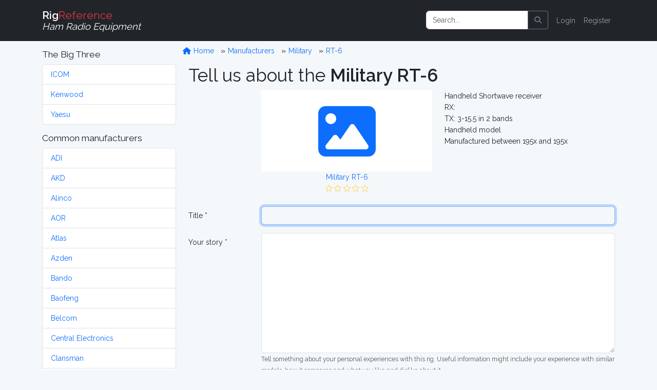

--- FILE ---
content_type: text/html; charset=UTF-8
request_url: https://www.rigreference.com/rigs/5205/add_review
body_size: 6955
content:
<!DOCTYPE html>
<html lang="en">

<head>
	<meta charset="utf-8">
	<meta http-equiv="X-UA-Compatible" content="IE=edge">
	<meta name="viewport" content="width=device-width, initial-scale=1">
	
	<meta name="author" content="RigReference">
	<link rel="icon" href="/favicon.ico">
	<link rel="manifest" href="/manifest.json">
	<link rel="canonical" href="">

	<title>Military RT-6 reviews | RigReference.com</title>
	<meta name="description" content="">
	<meta name="robots" content="noindex" />

	<!-- Google tag (gtag.js) -->
<script async src="https://www.googletagmanager.com/gtag/js?id=G-0T0B5X1CB2"></script>
<script>
	window.dataLayer = window.dataLayer || [];
  function gtag(){dataLayer.push(arguments);}
  gtag('js', new Date());

  gtag('config', 'G-0T0B5X1CB2');
</script>
	
	<!-- Styles -->
	<link rel="preload" as="style" href="https://www.rigreference.com/build/assets/app-I4ASKB_r.css" /><link rel="modulepreload" href="https://www.rigreference.com/build/assets/app-DX769ZtK.js" /><link rel="stylesheet" href="https://www.rigreference.com/build/assets/app-I4ASKB_r.css" /><script type="module" src="https://www.rigreference.com/build/assets/app-DX769ZtK.js"></script>	
	
	
	<noscript>
		<link href="https://www.rigreference.com/css/featherlight.min.css" rel="stylesheet">
		<link href="https://www.rigreference.com/css/featherlight.gallery.min.css" rel="stylesheet">
	</noscript>
	
	<!-- Scripts -->
	<script>
		window.Laravel = {"csrfToken":"ESKaJyJhhBJLvmaTlAxgU9J2iMnFUxOqIfXESt2g"};
	</script>

</head>

<body>

	<div id="app">

		<nav class="navbar navbar-expand-sm navbar-dark bg-dark navbar-static-top">
    <div class="container">

        <!-- Branding Image -->
        <a class="navbar-brand" href="https://www.rigreference.com">
            <strong>Rig</strong><span class="text-danger">Reference</span><br>
            <small><i>Ham Radio Equipment</i></small>
        </a>

        <button class="navbar-toggler" type="button" data-toggle="collapse" data-target="#app-navbar-collapse" aria-controls="app-navbar-collapse" aria-expanded="false" aria-label="Toggle navigation">
            <span class="navbar-toggler-icon"></span>
        </button>

        <div class="collapse navbar-collapse" id="app-navbar-collapse">
             
            <!-- Right Side Of Navbar -->
            <ul class="navbar-nav ms-auto me-0 mt-2 mt-lg-0">
                
                <li class="nav-item">
                    <form method="GET" action="/search" id="search-form" class="d-flex my-2 my-lg-0">
	<div class="input-group me-sm-2">
		<input class="form-control" type="search" name="query" id="query" placeholder="Search..." inputmode="search">
		<button class="btn btn-outline-secondary" title="Search button" type="button" onclick="document.getElementById('search-form').submit();">
			<i class="fa fa-search"> </i>
		</button>
	</div>
</form>
                </li>

                <!-- Authentication Links -->
                                <li class="nav-item"><a href="https://www.rigreference.com/login" class="nav-link">Login</a></li>
                <li class="nav-item"><a href="https://www.rigreference.com/register" class="nav-link">Register</a></li>
                            </ul>

        </div>
    </div>
</nav>
		<div class="container">

			<div class="row">

				<div class="col-sm-3">
					<nav class="d-block d-sm-none d-md-none d-lg-none d-xl-none pt-1">
	<button class="btn btn-secondary w-100" id="toggle-mfr-menu" type="button">
		<span class="fa fa-bars fa-fw"></span>
		Manufacturers
	</button>
</nav>

<nav class="d-none d-sm-block d-md-block d-lg-block d-xl-block" id="mfr-menu">
	
	
	<h5 class="mt-3">The Big Three</h5>
	<ul class="list-group mb-3">
		<li class="list-group-item">
			<a class="" href="/manufacturers/icom">ICOM</a>
		</li>
		<li class="list-group-item">
			<a class="" href="/manufacturers/kenwood">Kenwood</a>
		</li>
		<li class="list-group-item">
			<a class="" href="/manufacturers/yaesu">Yaesu</a>
		</li>
	</ul>

	<h5>Common manufacturers</h5>
	<ul class="list-group mb-3">
				<li class="list-group-item">
			<a class="" href="/manufacturers/adi">
				ADI
			</a>
		</li>
				<li class="list-group-item">
			<a class="" href="/manufacturers/akd">
				AKD
			</a>
		</li>
				<li class="list-group-item">
			<a class="" href="/manufacturers/alinco">
				Alinco
			</a>
		</li>
				<li class="list-group-item">
			<a class="" href="/manufacturers/aor">
				AOR
			</a>
		</li>
				<li class="list-group-item">
			<a class="" href="/manufacturers/atlas">
				Atlas
			</a>
		</li>
				<li class="list-group-item">
			<a class="" href="/manufacturers/azden">
				Azden
			</a>
		</li>
				<li class="list-group-item">
			<a class="" href="/manufacturers/bando">
				Bando
			</a>
		</li>
				<li class="list-group-item">
			<a class="" href="/manufacturers/baofeng">
				Baofeng
			</a>
		</li>
				<li class="list-group-item">
			<a class="" href="/manufacturers/belcom">
				Belcom
			</a>
		</li>
				<li class="list-group-item">
			<a class="" href="/manufacturers/central-electronics">
				Central Electronics
			</a>
		</li>
				<li class="list-group-item">
			<a class="" href="/manufacturers/clansman">
				Clansman
			</a>
		</li>
				<li class="list-group-item">
			<a class="" href="/manufacturers/clegg">
				Clegg
			</a>
		</li>
				<li class="list-group-item">
			<a class="" href="/manufacturers/codan">
				Codan
			</a>
		</li>
				<li class="list-group-item">
			<a class="" href="/manufacturers/collins">
				Collins
			</a>
		</li>
				<li class="list-group-item">
			<a class="" href="/manufacturers/commander">
				Commander
			</a>
		</li>
				<li class="list-group-item">
			<a class="" href="/manufacturers/dls">
				DLS
			</a>
		</li>
				<li class="list-group-item">
			<a class="" href="/manufacturers/dragon">
				Dragon
			</a>
		</li>
				<li class="list-group-item">
			<a class="" href="/manufacturers/drake">
				Drake
			</a>
		</li>
				<li class="list-group-item">
			<a class="" href="/manufacturers/e-f-johnson">
				E.F. Johnson
			</a>
		</li>
				<li class="list-group-item">
			<a class="" href="/manufacturers/eddystone">
				Eddystone
			</a>
		</li>
				<li class="list-group-item">
			<a class="" href="/manufacturers/eico">
				Eico
			</a>
		</li>
				<li class="list-group-item">
			<a class="" href="/manufacturers/elecraft">
				Elecraft
			</a>
		</li>
				<li class="list-group-item">
			<a class="" href="/manufacturers/etón">
				Etón
			</a>
		</li>
				<li class="list-group-item">
			<a class="" href="/manufacturers/fdk">
				FDK
			</a>
		</li>
				<li class="list-group-item">
			<a class="" href="/manufacturers/flexradio">
				FlexRadio
			</a>
		</li>
				<li class="list-group-item">
			<a class="" href="/manufacturers/galaxy">
				Galaxy
			</a>
		</li>
				<li class="list-group-item">
			<a class="" href="/manufacturers/geloso">
				Geloso
			</a>
		</li>
				<li class="list-group-item">
			<a class="" href="/manufacturers/gonset">
				Gonset
			</a>
		</li>
				<li class="list-group-item">
			<a class="" href="/manufacturers/gre-grecom">
				GRE / GRECOM
			</a>
		</li>
				<li class="list-group-item">
			<a class="" href="/manufacturers/grundig">
				Grundig
			</a>
		</li>
				<li class="list-group-item">
			<a class="" href="/manufacturers/hallicrafters">
				Hallicrafters
			</a>
		</li>
				<li class="list-group-item">
			<a class="" href="/manufacturers/hammarlund">
				Hammarlund
			</a>
		</li>
				<li class="list-group-item">
			<a class="" href="/manufacturers/handic">
				Handic
			</a>
		</li>
				<li class="list-group-item">
			<a class="" href="/manufacturers/harvey-wells">
				Harvey-Wells
			</a>
		</li>
				<li class="list-group-item">
			<a class="" href="/manufacturers/heathkit">
				Heathkit
			</a>
		</li>
				<li class="list-group-item">
			<a class="" href="/manufacturers/hilberling">
				Hilberling
			</a>
		</li>
				<li class="list-group-item">
			<a class="" href="/manufacturers/icom">
				ICOM
			</a>
		</li>
				<li class="list-group-item">
			<a class="" href="/manufacturers/itt">
				ITT
			</a>
		</li>
				<li class="list-group-item">
			<a class="" href="/manufacturers/jim">
				JIM
			</a>
		</li>
				<li class="list-group-item">
			<a class="" href="/manufacturers/jrc">
				JRC
			</a>
		</li>
				<li class="list-group-item">
			<a class="" href="/manufacturers/k-w-electronics">
				K.W. Electronics
			</a>
		</li>
				<li class="list-group-item">
			<a class="" href="/manufacturers/kantronics">
				Kantronics
			</a>
		</li>
				<li class="list-group-item">
			<a class="" href="/manufacturers/kdk">
				KDK
			</a>
		</li>
				<li class="list-group-item">
			<a class="" href="/manufacturers/kenwood">
				Kenwood
			</a>
		</li>
				<li class="list-group-item">
			<a class="" href="/manufacturers/lafayette">
				Lafayette
			</a>
		</li>
				<li class="list-group-item">
			<a class="" href="/manufacturers/lowe">
				Lowe
			</a>
		</li>
				<li class="list-group-item">
			<a class="" href="/manufacturers/marconi">
				Marconi
			</a>
		</li>
				<li class="list-group-item">
			<a class="" href="/manufacturers/mfj">
				MFJ
			</a>
		</li>
				<li class="list-group-item">
			<a class="" href="/manufacturers/military">
				Military
			</a>
		</li>
				<li class="list-group-item">
			<a class="" href="/manufacturers/minix">
				Minix
			</a>
		</li>
				<li class="list-group-item">
			<a class="" href="/manufacturers/mizuho">
				Mizuho
			</a>
		</li>
				<li class="list-group-item">
			<a class="" href="/manufacturers/national-panasonic">
				National / Panasonic
			</a>
		</li>
				<li class="list-group-item">
			<a class="" href="/manufacturers/national-company">
				National Company
			</a>
		</li>
				<li class="list-group-item">
			<a class="" href="/manufacturers/open-source">
				Open Source
			</a>
		</li>
				<li class="list-group-item">
			<a class="" href="/manufacturers/philips">
				Philips
			</a>
		</li>
				<li class="list-group-item">
			<a class="" href="/manufacturers/puxing">
				Puxing
			</a>
		</li>
				<li class="list-group-item">
			<a class="" href="/manufacturers/racal">
				Racal
			</a>
		</li>
				<li class="list-group-item">
			<a class="" href="/manufacturers/radioshack-realistic">
				RadioShack / Realistic
			</a>
		</li>
				<li class="list-group-item">
			<a class="" href="/manufacturers/rca">
				RCA
			</a>
		</li>
				<li class="list-group-item">
			<a class="" href="/manufacturers/regency">
				Regency
			</a>
		</li>
				<li class="list-group-item">
			<a class="" href="/manufacturers/teltow-rft">
				RFT
			</a>
		</li>
				<li class="list-group-item">
			<a class="" href="/manufacturers/rme">
				RME
			</a>
		</li>
				<li class="list-group-item">
			<a class="" href="/manufacturers/roberts">
				Roberts
			</a>
		</li>
				<li class="list-group-item">
			<a class="" href="/manufacturers/rohde-schwarz">
				Rohde &amp; Schwarz
			</a>
		</li>
				<li class="list-group-item">
			<a class="" href="/manufacturers/sailor">
				Sailor
			</a>
		</li>
				<li class="list-group-item">
			<a class="" href="/manufacturers/sangean">
				Sangean
			</a>
		</li>
				<li class="list-group-item">
			<a class="" href="/manufacturers/santec">
				Santec
			</a>
		</li>
				<li class="list-group-item">
			<a class="" href="/manufacturers/sbe">
				SBE
			</a>
		</li>
				<li class="list-group-item">
			<a class="" href="/manufacturers/semcoset">
				Semcoset
			</a>
		</li>
				<li class="list-group-item">
			<a class="" href="/manufacturers/siemens">
				Siemens
			</a>
		</li>
				<li class="list-group-item">
			<a class="" href="/manufacturers/signal-one">
				Signal/One
			</a>
		</li>
				<li class="list-group-item">
			<a class="" href="/manufacturers/skanti">
				Skanti
			</a>
		</li>
				<li class="list-group-item">
			<a class="" href="/manufacturers/sommerkamp">
				Sommerkamp
			</a>
		</li>
				<li class="list-group-item">
			<a class="" href="/manufacturers/sony">
				Sony
			</a>
		</li>
				<li class="list-group-item">
			<a class="" href="/manufacturers/srt">
				SRT
			</a>
		</li>
				<li class="list-group-item">
			<a class="" href="/manufacturers/stampfl">
				STAMPFL
			</a>
		</li>
				<li class="list-group-item">
			<a class="" href="/manufacturers/standard-horizon">
				Standard Horizon
			</a>
		</li>
				<li class="list-group-item">
			<a class="" href="/manufacturers/star">
				Star
			</a>
		</li>
				<li class="list-group-item">
			<a class="" href="/manufacturers/swan-cubic">
				Swan (Cubic)
			</a>
		</li>
				<li class="list-group-item">
			<a class="" href="/manufacturers/ten-tec">
				Ten-Tec
			</a>
		</li>
				<li class="list-group-item">
			<a class="" href="/manufacturers/tokyo-hy-power">
				Tokyo Hy-Power
			</a>
		</li>
				<li class="list-group-item">
			<a class="" href="/manufacturers/uniden-bearcat">
				Uniden-Bearcat
			</a>
		</li>
				<li class="list-group-item">
			<a class="" href="/manufacturers/vertex-standard">
				Vertex Standard
			</a>
		</li>
				<li class="list-group-item">
			<a class="" href="/manufacturers/winradio">
				WiNRADiO
			</a>
		</li>
				<li class="list-group-item">
			<a class="" href="/manufacturers/wouxun">
				Wouxun
			</a>
		</li>
				<li class="list-group-item">
			<a class="" href="/manufacturers/yaesu">
				Yaesu
			</a>
		</li>
				<li class="list-group-item">
			<a class="" href="/manufacturers/yupiteru">
				Yupiteru
			</a>
		</li>
			</ul>

	
	
	<ul class="list-group mb-3">
		<li class="list-group-item list-group-item-warning">
			<a class="" href="https://www.rigreference.com/manufacturers">
				Show all manufacturers
			</a>
		</li>
	</ul>

		
</nav>				</div>

				<div class="col-sm-9">

					<div class="row">
						<ol class="breadcrumb mt-2">
	<li class="breadcrumb-item">
		<a href="/">
			<span class="fa fa-home fa-fw"></span>
			Home
		</a>
	</li>
			<li class="breadcrumb-item ">
		<a href="https://www.rigreference.com/manufacturers">
			Manufacturers
		</a>
	</li>
		<li class="breadcrumb-item ">
		<a href="https://www.rigreference.com/manufacturers/military">
			Military
		</a>
	</li>
		<li class="breadcrumb-item ">
		<a href="https://www.rigreference.com/rigs/5205-military-rt-6">
			RT-6
		</a>
	</li>
		</ol>					</div>

										
<h1>Tell us about the <strong>Military RT-6</strong></h1>

<div class="row mb-4">
	<div class="col-md-5 offset-md-2">
		<a class="text-center" style="background-color: #fff;" href="https://www.rigreference.com/rigs/5205-military-rt-6">

		<div class="image image-thumbnail pt-4">
		<span class="fa fa-image text-huge"></span>
	</div>
	
	<div class="text-nowrap text-hide-overflow">
		Military RT-6<br>
		<span title="0 Star Rating (0.0)"><i class="far fa-star fa-fw text-warning dimmed"></i><i class="far fa-star fa-fw text-warning dimmed"></i><i class="far fa-star fa-fw text-warning dimmed"></i><i class="far fa-star fa-fw text-warning dimmed"></i><i class="far fa-star fa-fw text-warning dimmed"></i></span>
	</div>
	
</a>	</div>
	<div class="col-md-5">
		<div>Handheld Shortwave receiver</div>
		<div>RX: </div>
		<div>TX: 3-15.5 in 2 bands</div>
		<div>Handheld model</div>
		<div>Manufactured between 195x and 195x</div>
	</div>
</div>

<div class="row">
	<div class="col-12">

		<form action="https://www.rigreference.com/reviews/5205" method="POST" class="form-horizontal">
			<input type="hidden" name="_token" value="ESKaJyJhhBJLvmaTlAxgU9J2iMnFUxOqIfXESt2g" autocomplete="off">

			<input type="hidden" name="rig_id" id="rig_id" value="5205">

			<div class="mb-3 row">
				<label for="title" class="col-sm-2 col-form-label">Title *</label>
				<div class="col-sm-10">
					<input type="text" class="form-control" id="title" name="title" value=""
						autofocus>
				</div>
			</div>

			<div class="mb-3 row">
				<label for="review" class="col-sm-2 col-form-label">Your story *</label>
				<div class="col-sm-10">
					<textarea class="form-control" id="review" name="review" rows="10"
						required></textarea>
					<small class="form-text text-muted">Tell something about your personal experiences with this rig.
						Useful information might include your experience with similar models, how it compares and what
						you like and dislike about it.</small>
				</div>
			</div>

			<h4 class="separator">Ratings <small>optional</small></h4>

			<div class="mb-3 row">
				<label for="rating_performance" class="col-sm-2 col-form-label">Performance</label>
				<div class="col-sm-10">

					<input type="radio" value="1" name="rating_performance" id="rating_performance" > 1
<input type="radio" value="2" name="rating_performance" id="rating_performance" > 2
<input type="radio" value="3" name="rating_performance" id="rating_performance" checked> 3
<input type="radio" value="4" name="rating_performance" id="rating_performance" > 4
<input type="radio" value="5" name="rating_performance" id="rating_performance" > 5
<small class="float-end">1=awful, 5=great</small>
					<p class="form-text text-muted">How well does the rig perform? Does it meet up to the manufacturer's specifications and how does it compare to similar rigs?</p>
				</div>
			</div>

			<div class="mb-3 row">
				<label for="rating_quality" class="col-sm-2 col-form-label">Build quality</label>
				<div class="col-sm-10">

					<input type="radio" value="1" name="rating_quality" id="rating_quality" > 1
<input type="radio" value="2" name="rating_quality" id="rating_quality" > 2
<input type="radio" value="3" name="rating_quality" id="rating_quality" checked> 3
<input type="radio" value="4" name="rating_quality" id="rating_quality" > 4
<input type="radio" value="5" name="rating_quality" id="rating_quality" > 5
<small class="float-end">1=awful, 5=great</small>
					<p class="form-text text-muted">How well is the rig built and constructed? How is its reliability, sturdiness, fit and finish?</p>

				</div>
			</div>

			<div class="mb-3 row">
				<label for="rating_features" class="col-sm-2 col-form-label">Features</label>
				<div class="col-sm-10">

					<input type="radio" value="1" name="rating_features" id="rating_features" > 1
<input type="radio" value="2" name="rating_features" id="rating_features" > 2
<input type="radio" value="3" name="rating_features" id="rating_features" checked> 3
<input type="radio" value="4" name="rating_features" id="rating_features" > 4
<input type="radio" value="5" name="rating_features" id="rating_features" > 5
<small class="float-end">1=awful, 5=great</small>
					<p class="form-text text-muted">How many (usefull) features does the rig have?</p>

				</div>
			</div>

			<div class="mb-3 row">
				<label for="rating_ui" class="col-sm-2 col-form-label">Ergonomics</label>
				<div class="col-sm-10">

					<input type="radio" value="1" name="rating_ui" id="rating_ui" > 1
<input type="radio" value="2" name="rating_ui" id="rating_ui" > 2
<input type="radio" value="3" name="rating_ui" id="rating_ui" checked> 3
<input type="radio" value="4" name="rating_ui" id="rating_ui" > 4
<input type="radio" value="5" name="rating_ui" id="rating_ui" > 5
<small class="float-end">1=awful, 5=great</small>
					<p class="form-text text-muted">How easy is the rig to operate? Does it require a user manual or can you just plug it in and "drive away"?</p>

				</div>
			</div>

			<div class="mb-3 row">
				<label for="rating_price" class="col-sm-2 col-form-label">Value for money</label>
				<div class="col-sm-10">

					<input type="radio" value="1" name="rating_price" id="rating_price" > 1
<input type="radio" value="2" name="rating_price" id="rating_price" > 2
<input type="radio" value="3" name="rating_price" id="rating_price" checked> 3
<input type="radio" value="4" name="rating_price" id="rating_price" > 4
<input type="radio" value="5" name="rating_price" id="rating_price" > 5
<small class="float-end">1=awful, 5=great</small>
					<p class="form-text text-muted">How much <em>bang for buck</em> did you get?</p>

				</div>
			</div>

			<h4 class="separator">Your online shack <small>optional</small></h4>

			<div class="row">
				<div class="col-sm-10 offset-sm-2">
					<div class="alert alert-success">
						Submitting a story automatically adds the rig to your online shack
					</div>
				</div>
			</div>

			<div class="mb-3 row">
				
				<label for="owned_from" class="col-sm-2 col-form-label">Owned from</label>
				
				<div class="col-sm-10 row g-2">

					<div class="col-2 pt-2">
						<input type="radio" value="date" name="owned_from" id="owned_from" class="" checked>
						<label for="owned_from" class="form-check-label">Specific date</label>
					</div>

					<div class="col-2">
						<select name="owned_from_month" id="owned_from_month" class="form-select">
							 <option value="1"
								selected>
								January
								</option>
								 <option value="2"
								>
								February
								</option>
								 <option value="3"
								>
								March
								</option>
								 <option value="4"
								>
								April
								</option>
								 <option value="5"
								>
								May
								</option>
								 <option value="6"
								>
								June
								</option>
								 <option value="7"
								>
								July
								</option>
								 <option value="8"
								>
								August
								</option>
								 <option value="9"
								>
								September
								</option>
								 <option value="10"
								>
								October
								</option>
								 <option value="11"
								>
								November
								</option>
								 <option value="12"
								>
								December
								</option>
														</select>
					</div>
					<div class="col-2">

						<select name="owned_from_year" id="owned_from_year" class="form-select">
														<option value="2026" selected>2026
							</option>
														<option value="2025" >2025
							</option>
														<option value="2024" >2024
							</option>
														<option value="2023" >2023
							</option>
														<option value="2022" >2022
							</option>
														<option value="2021" >2021
							</option>
														<option value="2020" >2020
							</option>
														<option value="2019" >2019
							</option>
														<option value="2018" >2018
							</option>
														<option value="2017" >2017
							</option>
														<option value="2016" >2016
							</option>
														<option value="2015" >2015
							</option>
														<option value="2014" >2014
							</option>
														<option value="2013" >2013
							</option>
														<option value="2012" >2012
							</option>
														<option value="2011" >2011
							</option>
														<option value="2010" >2010
							</option>
														<option value="2009" >2009
							</option>
														<option value="2008" >2008
							</option>
														<option value="2007" >2007
							</option>
														<option value="2006" >2006
							</option>
														<option value="2005" >2005
							</option>
														<option value="2004" >2004
							</option>
														<option value="2003" >2003
							</option>
														<option value="2002" >2002
							</option>
														<option value="2001" >2001
							</option>
														<option value="2000" >2000
							</option>
														<option value="1999" >1999
							</option>
														<option value="1998" >1998
							</option>
														<option value="1997" >1997
							</option>
														<option value="1996" >1996
							</option>
														<option value="1995" >1995
							</option>
														<option value="1994" >1994
							</option>
														<option value="1993" >1993
							</option>
														<option value="1992" >1992
							</option>
														<option value="1991" >1991
							</option>
														<option value="1990" >1990
							</option>
														<option value="1989" >1989
							</option>
														<option value="1988" >1988
							</option>
														<option value="1987" >1987
							</option>
														<option value="1986" >1986
							</option>
														<option value="1985" >1985
							</option>
														<option value="1984" >1984
							</option>
														<option value="1983" >1983
							</option>
														<option value="1982" >1982
							</option>
														<option value="1981" >1981
							</option>
														<option value="1980" >1980
							</option>
														<option value="1979" >1979
							</option>
														<option value="1978" >1978
							</option>
														<option value="1977" >1977
							</option>
														<option value="1976" >1976
							</option>
														<option value="1975" >1975
							</option>
														<option value="1974" >1974
							</option>
														<option value="1973" >1973
							</option>
														<option value="1972" >1972
							</option>
														<option value="1971" >1971
							</option>
														<option value="1970" >1970
							</option>
														<option value="1969" >1969
							</option>
														<option value="1968" >1968
							</option>
														<option value="1967" >1967
							</option>
														<option value="1966" >1966
							</option>
														<option value="1965" >1965
							</option>
														<option value="1964" >1964
							</option>
														<option value="1963" >1963
							</option>
														<option value="1962" >1962
							</option>
														<option value="1961" >1961
							</option>
														<option value="1960" >1960
							</option>
														<option value="1959" >1959
							</option>
														<option value="1958" >1958
							</option>
														<option value="1957" >1957
							</option>
														<option value="1956" >1956
							</option>
														<option value="1955" >1955
							</option>
														<option value="1954" >1954
							</option>
														<option value="1953" >1953
							</option>
														<option value="1952" >1952
							</option>
														<option value="1951" >1951
							</option>
														<option value="1950" >1950
							</option>
														<option value="1949" >1949
							</option>
														<option value="1948" >1948
							</option>
														<option value="1947" >1947
							</option>
														<option value="1946" >1946
							</option>
														<option value="1945" >1945
							</option>
														<option value="1944" >1944
							</option>
														<option value="1943" >1943
							</option>
														<option value="1942" >1942
							</option>
														<option value="1941" >1941
							</option>
														<option value="1940" >1940
							</option>
														<option value="1939" >1939
							</option>
														<option value="1938" >1938
							</option>
														<option value="1937" >1937
							</option>
														<option value="1936" >1936
							</option>
														<option value="1935" >1935
							</option>
														<option value="1934" >1934
							</option>
														<option value="1933" >1933
							</option>
														<option value="1932" >1932
							</option>
														<option value="1931" >1931
							</option>
														<option value="1930" >1930
							</option>
														<option value="1929" >1929
							</option>
														<option value="1928" >1928
							</option>
														<option value="1927" >1927
							</option>
														<option value="1926" >1926
							</option>
														<option value="1925" >1925
							</option>
														<option value="1924" >1924
							</option>
														<option value="1923" >1923
							</option>
														<option value="1922" >1922
							</option>
														<option value="1921" >1921
							</option>
														<option value="1920" >1920
							</option>
														<option value="1919" >1919
							</option>
														<option value="1918" >1918
							</option>
														<option value="1917" >1917
							</option>
														<option value="1916" >1916
							</option>
														<option value="1915" >1915
							</option>
														<option value="1914" >1914
							</option>
														<option value="1913" >1913
							</option>
														<option value="1912" >1912
							</option>
														<option value="1911" >1911
							</option>
														<option value="1910" >1910
							</option>
														<option value="1909" >1909
							</option>
														<option value="1908" >1908
							</option>
														<option value="1907" >1907
							</option>
														<option value="1906" >1906
							</option>
														<option value="1905" >1905
							</option>
														<option value="1904" >1904
							</option>
														<option value="1903" >1903
							</option>
														<option value="1902" >1902
							</option>
														<option value="1901" >1901
							</option>
														<option value="1900" >1900
							</option>
													</select>
					</div>
					<p class="form-text text-muted">Don't worry if you can't remember the exact date, you can always change this later</p>
				</div>
			</div>

			<div class="mb-3 row">

				<label for="-" class="col-sm-2 col-form-label">&nbsp;</label>

				<div class="col-sm-10">
					<input type="radio" value="unknown" name="owned_from" id="owned_from" class="">
					<label for="owned_from" class="form-check-label">Don't know</label>
					<p class="form-text text-muted">Select this option if you don't remember the exact date, or
						if you'd rather not tell</p>
				</div>
			</div>

			<hr class="offset-sm-2">

			<div class="mb-3 row">
				<label for="bought_state" class="col-sm-2 col-form-label"></label>
				<div class="col-sm-10">
					I bought / aquired this rig
					<select name="bought_state" id="bought_state" class="form-select form-select-sm d-inline-block w-auto">
												<option value="New">New</option>
												<option value="Used">Used</option>
											</select>
					in
					<select name="bought_condition" id="bought_condition" class="form-select form-select-sm d-inline-block w-auto">
												<option value="Mint">Mint</option>
												<option value="Good">Good</option>
												<option value="Okay">Okay</option>
												<option value="Fair">Fair</option>
												<option value="Poor">Poor</option>
											</select> condition, for
					<select name="bought_currency_id" id="bought_currency_id" class="form-select form-select-sm d-inline-block w-auto"
						title="If your currency is not listed, please try to estimate as closely as possible what the price would have been in one the listed currencies.">
												<option value="1">EUR</option>
												<option value="2">USD</option>
												<option value="3">CAD</option>
												<option value="4">AUD</option>
												<option value="5">GBP</option>
												<option value="6">RUB</option>
												<option value="7">JPY</option>
												<option value="8">DEM</option>
											</select> <input type="number" step="any" name="bought_price" id="bought_price" class="form-control form-control-sm d-inline-block w-auto" inputmode="numeric">
				</div>
			</div>

			<hr class="offset-sm-2">

						<div class="mb-3 row">
				<label for="email" class="col-sm-2 col-form-label">Email</label>
				<div class="col-sm-10">
					<input type="text" class="form-control" id="email" name="email" value="" required>
					<small class="form-text">A mail will be send to this address allowing you to verify your
						identity
						and
						publish the story</small>
				</div>
			</div>
			
			<div class="mb-3 row">
				<div class="col-sm-10 offset-sm-2">
					<script src='https://www.google.com/recaptcha/api.js'></script>
<div class="g-recaptcha" data-sitekey="6LeZSDcUAAAAALKouR9rWKvbbQs_-2Qdp6sdSOmn"></div>
				</div>
			</div>

			<div class="mb-3 row">
				<div class="col-sm-10 offset-md-2">
					<button type="submit" class="btn btn-primary">
						<span class="fa fa-save"></span>
						Save
					</button>
				</div>
			</div>

		</form>
	</div>
</div>


				</div>

			</div>

		</div>

		<div id="footer" class="bg-dark text-light py-3">

	<div class="container">

		<div class="row">
			
			<div class="col-sm-8">
				<div>
					<h4>About</h4>
					<p>RigReference.com aims to become the most comprehensive reference guide for ham radio equipment. If you have any questions or suggestions, or if you'd like to participate, please <a href="https://www.rigreference.com/feedback/R2VuZXJhbCBmZWVkYmFjaw==">get in touch</a>.</p>
					<ul class="list-unstyled">
						<li><a href="/pages/about">About us</a></li>
						<li><a href="/pages/collaborating">Help build this site</a></li>
						<li><a href="/rigs/missing_images">Images wanted!</a></li>
						<li><a href="/pages/terms">Terms of use</a></li>
						<li><a href="https://www.rigreference.com/feedback/SGk=">Contact</a></li>
					</ul>

					<style>.bmc-button img{width: 35px !important;margin-bottom: 1px !important;box-shadow: none !important;border: none !important;vertical-align: middle !important;}.bmc-button{padding: 7px 10px 7px 10px !important;line-height: 35px !important;height:51px !important;min-width:217px !important;text-decoration: none !important;display:inline-flex !important;color:#000000 !important;background-color:#FFDD00 !important;border-radius: 5px !important;border: 1px solid transparent !important;padding: 7px 10px 7px 10px !important;font-size: 28px !important;letter-spacing:0.6px !important;margin: 0 auto !important;font-family:'Cookie', cursive !important;-webkit-box-sizing: border-box !important;box-sizing: border-box !important;-o-transition: 0.3s all linear !important;-webkit-transition: 0.3s all linear !important;-moz-transition: 0.3s all linear !important;-ms-transition: 0.3s all linear !important;transition: 0.3s all linear !important;}.bmc-button:hover, .bmc-button:active, .bmc-button:focus {text-decoration: none !important;opacity: 0.85 !important;color:#000000 !important;}</style><link href="https://fonts.googleapis.com/css?family=Cookie" rel="stylesheet"><a class="bmc-button" target="_blank" href="https://www.buymeacoffee.com/elmer" style="width:255px;" rel="noopener"><img src="https://cdn.buymeacoffee.com/buttons/bmc-new-btn-logo.svg" alt="Buy me a coffee"><span style="margin-left:15px;font-size:28px !important;">Buy me a coffee</span></a>

				</div>
			</div>

			<div class="col-sm-4">

				<nav>
					<h4>My RigReference</h4>
										<ul class="list-unstyled">
						<li><a href="/login">Login</a></li>
						<li><a href="/register">Register</a></li>
					</ul>
										<ul class="list-unstyled">
						<li><a href="https://www.rigreference.com">Home</a></li>
						<li><a href="https://www.rigreference.com/manufacturers">Manufacturers</a></li>
						<li><a href="https://www.rigreference.com/documents">Documents</a></li>
						<li><a href="https://www.rigreference.com/reviews">Reviews</a></li>
						<li><a href="https://www.rigreference.com/rig_images">Images</a></li>
						<li><a href="https://www.rigreference.com/rigs/timeline">Timeline</a></li>
						<li><a href="https://www.rigreference.com/shacks">Shacks</a></li>
						<li><a href="/pages/links">Links</a></li>
						<li><a href="/pages/resources">Resources</a></li>
					</ul>
				</nav>

			</div>
		</div>

		
		
		<div class="row text-center">
			<div class="col-12">
				&copy; 2008-2026 <a href="https://www.rigreference.com">RigReference.com</a><br>
				73, PH5E<br>
			</div>
		</div>

	</div>

</div>
	</div>
	
	<script async src="https://pagead2.googlesyndication.com/pagead/js/adsbygoogle.js"></script>
	<script>
	  (adsbygoogle = window.adsbygoogle || []).push({
	    google_ad_client: "ca-pub-4286633925025215",
	    enable_page_level_ads: true
	  });
	</script>

	<script src="https://www.rigreference.com/js/app.js?v=2025.002"></script>
	<script src="https://www.rigreference.com/js/ham.js?v=2025.002"></script>
	<script src="https://www.rigreference.com/js/featherlight.min.js"></script>
	<script src="https://www.rigreference.com/js/featherlight.gallery.min.js"></script>
	<script async defer>
		function deferLoadCss(href) {
            var i = document.createElement('link');
            i.rel = 'stylesheet'; i.href = href; i.type = 'text/css';
            var d = document.getElementsByTagName('link')[0];
            d.parentNode.insertBefore(i, d);
        }
        deferLoadCss('/css/featherlight.min.css');
        deferLoadCss('/css/featherlight.gallery.min.css');
        deferLoadCss('//cdnjs.cloudflare.com/ajax/libs/cookieconsent2/3.0.3/cookieconsent.min.css');
	</script>
	</body>

</html>

--- FILE ---
content_type: text/html; charset=utf-8
request_url: https://www.google.com/recaptcha/api2/anchor?ar=1&k=6LeZSDcUAAAAALKouR9rWKvbbQs_-2Qdp6sdSOmn&co=aHR0cHM6Ly93d3cucmlncmVmZXJlbmNlLmNvbTo0NDM.&hl=en&v=PoyoqOPhxBO7pBk68S4YbpHZ&size=normal&anchor-ms=20000&execute-ms=30000&cb=t7el3w5i94x1
body_size: 50513
content:
<!DOCTYPE HTML><html dir="ltr" lang="en"><head><meta http-equiv="Content-Type" content="text/html; charset=UTF-8">
<meta http-equiv="X-UA-Compatible" content="IE=edge">
<title>reCAPTCHA</title>
<style type="text/css">
/* cyrillic-ext */
@font-face {
  font-family: 'Roboto';
  font-style: normal;
  font-weight: 400;
  font-stretch: 100%;
  src: url(//fonts.gstatic.com/s/roboto/v48/KFO7CnqEu92Fr1ME7kSn66aGLdTylUAMa3GUBHMdazTgWw.woff2) format('woff2');
  unicode-range: U+0460-052F, U+1C80-1C8A, U+20B4, U+2DE0-2DFF, U+A640-A69F, U+FE2E-FE2F;
}
/* cyrillic */
@font-face {
  font-family: 'Roboto';
  font-style: normal;
  font-weight: 400;
  font-stretch: 100%;
  src: url(//fonts.gstatic.com/s/roboto/v48/KFO7CnqEu92Fr1ME7kSn66aGLdTylUAMa3iUBHMdazTgWw.woff2) format('woff2');
  unicode-range: U+0301, U+0400-045F, U+0490-0491, U+04B0-04B1, U+2116;
}
/* greek-ext */
@font-face {
  font-family: 'Roboto';
  font-style: normal;
  font-weight: 400;
  font-stretch: 100%;
  src: url(//fonts.gstatic.com/s/roboto/v48/KFO7CnqEu92Fr1ME7kSn66aGLdTylUAMa3CUBHMdazTgWw.woff2) format('woff2');
  unicode-range: U+1F00-1FFF;
}
/* greek */
@font-face {
  font-family: 'Roboto';
  font-style: normal;
  font-weight: 400;
  font-stretch: 100%;
  src: url(//fonts.gstatic.com/s/roboto/v48/KFO7CnqEu92Fr1ME7kSn66aGLdTylUAMa3-UBHMdazTgWw.woff2) format('woff2');
  unicode-range: U+0370-0377, U+037A-037F, U+0384-038A, U+038C, U+038E-03A1, U+03A3-03FF;
}
/* math */
@font-face {
  font-family: 'Roboto';
  font-style: normal;
  font-weight: 400;
  font-stretch: 100%;
  src: url(//fonts.gstatic.com/s/roboto/v48/KFO7CnqEu92Fr1ME7kSn66aGLdTylUAMawCUBHMdazTgWw.woff2) format('woff2');
  unicode-range: U+0302-0303, U+0305, U+0307-0308, U+0310, U+0312, U+0315, U+031A, U+0326-0327, U+032C, U+032F-0330, U+0332-0333, U+0338, U+033A, U+0346, U+034D, U+0391-03A1, U+03A3-03A9, U+03B1-03C9, U+03D1, U+03D5-03D6, U+03F0-03F1, U+03F4-03F5, U+2016-2017, U+2034-2038, U+203C, U+2040, U+2043, U+2047, U+2050, U+2057, U+205F, U+2070-2071, U+2074-208E, U+2090-209C, U+20D0-20DC, U+20E1, U+20E5-20EF, U+2100-2112, U+2114-2115, U+2117-2121, U+2123-214F, U+2190, U+2192, U+2194-21AE, U+21B0-21E5, U+21F1-21F2, U+21F4-2211, U+2213-2214, U+2216-22FF, U+2308-230B, U+2310, U+2319, U+231C-2321, U+2336-237A, U+237C, U+2395, U+239B-23B7, U+23D0, U+23DC-23E1, U+2474-2475, U+25AF, U+25B3, U+25B7, U+25BD, U+25C1, U+25CA, U+25CC, U+25FB, U+266D-266F, U+27C0-27FF, U+2900-2AFF, U+2B0E-2B11, U+2B30-2B4C, U+2BFE, U+3030, U+FF5B, U+FF5D, U+1D400-1D7FF, U+1EE00-1EEFF;
}
/* symbols */
@font-face {
  font-family: 'Roboto';
  font-style: normal;
  font-weight: 400;
  font-stretch: 100%;
  src: url(//fonts.gstatic.com/s/roboto/v48/KFO7CnqEu92Fr1ME7kSn66aGLdTylUAMaxKUBHMdazTgWw.woff2) format('woff2');
  unicode-range: U+0001-000C, U+000E-001F, U+007F-009F, U+20DD-20E0, U+20E2-20E4, U+2150-218F, U+2190, U+2192, U+2194-2199, U+21AF, U+21E6-21F0, U+21F3, U+2218-2219, U+2299, U+22C4-22C6, U+2300-243F, U+2440-244A, U+2460-24FF, U+25A0-27BF, U+2800-28FF, U+2921-2922, U+2981, U+29BF, U+29EB, U+2B00-2BFF, U+4DC0-4DFF, U+FFF9-FFFB, U+10140-1018E, U+10190-1019C, U+101A0, U+101D0-101FD, U+102E0-102FB, U+10E60-10E7E, U+1D2C0-1D2D3, U+1D2E0-1D37F, U+1F000-1F0FF, U+1F100-1F1AD, U+1F1E6-1F1FF, U+1F30D-1F30F, U+1F315, U+1F31C, U+1F31E, U+1F320-1F32C, U+1F336, U+1F378, U+1F37D, U+1F382, U+1F393-1F39F, U+1F3A7-1F3A8, U+1F3AC-1F3AF, U+1F3C2, U+1F3C4-1F3C6, U+1F3CA-1F3CE, U+1F3D4-1F3E0, U+1F3ED, U+1F3F1-1F3F3, U+1F3F5-1F3F7, U+1F408, U+1F415, U+1F41F, U+1F426, U+1F43F, U+1F441-1F442, U+1F444, U+1F446-1F449, U+1F44C-1F44E, U+1F453, U+1F46A, U+1F47D, U+1F4A3, U+1F4B0, U+1F4B3, U+1F4B9, U+1F4BB, U+1F4BF, U+1F4C8-1F4CB, U+1F4D6, U+1F4DA, U+1F4DF, U+1F4E3-1F4E6, U+1F4EA-1F4ED, U+1F4F7, U+1F4F9-1F4FB, U+1F4FD-1F4FE, U+1F503, U+1F507-1F50B, U+1F50D, U+1F512-1F513, U+1F53E-1F54A, U+1F54F-1F5FA, U+1F610, U+1F650-1F67F, U+1F687, U+1F68D, U+1F691, U+1F694, U+1F698, U+1F6AD, U+1F6B2, U+1F6B9-1F6BA, U+1F6BC, U+1F6C6-1F6CF, U+1F6D3-1F6D7, U+1F6E0-1F6EA, U+1F6F0-1F6F3, U+1F6F7-1F6FC, U+1F700-1F7FF, U+1F800-1F80B, U+1F810-1F847, U+1F850-1F859, U+1F860-1F887, U+1F890-1F8AD, U+1F8B0-1F8BB, U+1F8C0-1F8C1, U+1F900-1F90B, U+1F93B, U+1F946, U+1F984, U+1F996, U+1F9E9, U+1FA00-1FA6F, U+1FA70-1FA7C, U+1FA80-1FA89, U+1FA8F-1FAC6, U+1FACE-1FADC, U+1FADF-1FAE9, U+1FAF0-1FAF8, U+1FB00-1FBFF;
}
/* vietnamese */
@font-face {
  font-family: 'Roboto';
  font-style: normal;
  font-weight: 400;
  font-stretch: 100%;
  src: url(//fonts.gstatic.com/s/roboto/v48/KFO7CnqEu92Fr1ME7kSn66aGLdTylUAMa3OUBHMdazTgWw.woff2) format('woff2');
  unicode-range: U+0102-0103, U+0110-0111, U+0128-0129, U+0168-0169, U+01A0-01A1, U+01AF-01B0, U+0300-0301, U+0303-0304, U+0308-0309, U+0323, U+0329, U+1EA0-1EF9, U+20AB;
}
/* latin-ext */
@font-face {
  font-family: 'Roboto';
  font-style: normal;
  font-weight: 400;
  font-stretch: 100%;
  src: url(//fonts.gstatic.com/s/roboto/v48/KFO7CnqEu92Fr1ME7kSn66aGLdTylUAMa3KUBHMdazTgWw.woff2) format('woff2');
  unicode-range: U+0100-02BA, U+02BD-02C5, U+02C7-02CC, U+02CE-02D7, U+02DD-02FF, U+0304, U+0308, U+0329, U+1D00-1DBF, U+1E00-1E9F, U+1EF2-1EFF, U+2020, U+20A0-20AB, U+20AD-20C0, U+2113, U+2C60-2C7F, U+A720-A7FF;
}
/* latin */
@font-face {
  font-family: 'Roboto';
  font-style: normal;
  font-weight: 400;
  font-stretch: 100%;
  src: url(//fonts.gstatic.com/s/roboto/v48/KFO7CnqEu92Fr1ME7kSn66aGLdTylUAMa3yUBHMdazQ.woff2) format('woff2');
  unicode-range: U+0000-00FF, U+0131, U+0152-0153, U+02BB-02BC, U+02C6, U+02DA, U+02DC, U+0304, U+0308, U+0329, U+2000-206F, U+20AC, U+2122, U+2191, U+2193, U+2212, U+2215, U+FEFF, U+FFFD;
}
/* cyrillic-ext */
@font-face {
  font-family: 'Roboto';
  font-style: normal;
  font-weight: 500;
  font-stretch: 100%;
  src: url(//fonts.gstatic.com/s/roboto/v48/KFO7CnqEu92Fr1ME7kSn66aGLdTylUAMa3GUBHMdazTgWw.woff2) format('woff2');
  unicode-range: U+0460-052F, U+1C80-1C8A, U+20B4, U+2DE0-2DFF, U+A640-A69F, U+FE2E-FE2F;
}
/* cyrillic */
@font-face {
  font-family: 'Roboto';
  font-style: normal;
  font-weight: 500;
  font-stretch: 100%;
  src: url(//fonts.gstatic.com/s/roboto/v48/KFO7CnqEu92Fr1ME7kSn66aGLdTylUAMa3iUBHMdazTgWw.woff2) format('woff2');
  unicode-range: U+0301, U+0400-045F, U+0490-0491, U+04B0-04B1, U+2116;
}
/* greek-ext */
@font-face {
  font-family: 'Roboto';
  font-style: normal;
  font-weight: 500;
  font-stretch: 100%;
  src: url(//fonts.gstatic.com/s/roboto/v48/KFO7CnqEu92Fr1ME7kSn66aGLdTylUAMa3CUBHMdazTgWw.woff2) format('woff2');
  unicode-range: U+1F00-1FFF;
}
/* greek */
@font-face {
  font-family: 'Roboto';
  font-style: normal;
  font-weight: 500;
  font-stretch: 100%;
  src: url(//fonts.gstatic.com/s/roboto/v48/KFO7CnqEu92Fr1ME7kSn66aGLdTylUAMa3-UBHMdazTgWw.woff2) format('woff2');
  unicode-range: U+0370-0377, U+037A-037F, U+0384-038A, U+038C, U+038E-03A1, U+03A3-03FF;
}
/* math */
@font-face {
  font-family: 'Roboto';
  font-style: normal;
  font-weight: 500;
  font-stretch: 100%;
  src: url(//fonts.gstatic.com/s/roboto/v48/KFO7CnqEu92Fr1ME7kSn66aGLdTylUAMawCUBHMdazTgWw.woff2) format('woff2');
  unicode-range: U+0302-0303, U+0305, U+0307-0308, U+0310, U+0312, U+0315, U+031A, U+0326-0327, U+032C, U+032F-0330, U+0332-0333, U+0338, U+033A, U+0346, U+034D, U+0391-03A1, U+03A3-03A9, U+03B1-03C9, U+03D1, U+03D5-03D6, U+03F0-03F1, U+03F4-03F5, U+2016-2017, U+2034-2038, U+203C, U+2040, U+2043, U+2047, U+2050, U+2057, U+205F, U+2070-2071, U+2074-208E, U+2090-209C, U+20D0-20DC, U+20E1, U+20E5-20EF, U+2100-2112, U+2114-2115, U+2117-2121, U+2123-214F, U+2190, U+2192, U+2194-21AE, U+21B0-21E5, U+21F1-21F2, U+21F4-2211, U+2213-2214, U+2216-22FF, U+2308-230B, U+2310, U+2319, U+231C-2321, U+2336-237A, U+237C, U+2395, U+239B-23B7, U+23D0, U+23DC-23E1, U+2474-2475, U+25AF, U+25B3, U+25B7, U+25BD, U+25C1, U+25CA, U+25CC, U+25FB, U+266D-266F, U+27C0-27FF, U+2900-2AFF, U+2B0E-2B11, U+2B30-2B4C, U+2BFE, U+3030, U+FF5B, U+FF5D, U+1D400-1D7FF, U+1EE00-1EEFF;
}
/* symbols */
@font-face {
  font-family: 'Roboto';
  font-style: normal;
  font-weight: 500;
  font-stretch: 100%;
  src: url(//fonts.gstatic.com/s/roboto/v48/KFO7CnqEu92Fr1ME7kSn66aGLdTylUAMaxKUBHMdazTgWw.woff2) format('woff2');
  unicode-range: U+0001-000C, U+000E-001F, U+007F-009F, U+20DD-20E0, U+20E2-20E4, U+2150-218F, U+2190, U+2192, U+2194-2199, U+21AF, U+21E6-21F0, U+21F3, U+2218-2219, U+2299, U+22C4-22C6, U+2300-243F, U+2440-244A, U+2460-24FF, U+25A0-27BF, U+2800-28FF, U+2921-2922, U+2981, U+29BF, U+29EB, U+2B00-2BFF, U+4DC0-4DFF, U+FFF9-FFFB, U+10140-1018E, U+10190-1019C, U+101A0, U+101D0-101FD, U+102E0-102FB, U+10E60-10E7E, U+1D2C0-1D2D3, U+1D2E0-1D37F, U+1F000-1F0FF, U+1F100-1F1AD, U+1F1E6-1F1FF, U+1F30D-1F30F, U+1F315, U+1F31C, U+1F31E, U+1F320-1F32C, U+1F336, U+1F378, U+1F37D, U+1F382, U+1F393-1F39F, U+1F3A7-1F3A8, U+1F3AC-1F3AF, U+1F3C2, U+1F3C4-1F3C6, U+1F3CA-1F3CE, U+1F3D4-1F3E0, U+1F3ED, U+1F3F1-1F3F3, U+1F3F5-1F3F7, U+1F408, U+1F415, U+1F41F, U+1F426, U+1F43F, U+1F441-1F442, U+1F444, U+1F446-1F449, U+1F44C-1F44E, U+1F453, U+1F46A, U+1F47D, U+1F4A3, U+1F4B0, U+1F4B3, U+1F4B9, U+1F4BB, U+1F4BF, U+1F4C8-1F4CB, U+1F4D6, U+1F4DA, U+1F4DF, U+1F4E3-1F4E6, U+1F4EA-1F4ED, U+1F4F7, U+1F4F9-1F4FB, U+1F4FD-1F4FE, U+1F503, U+1F507-1F50B, U+1F50D, U+1F512-1F513, U+1F53E-1F54A, U+1F54F-1F5FA, U+1F610, U+1F650-1F67F, U+1F687, U+1F68D, U+1F691, U+1F694, U+1F698, U+1F6AD, U+1F6B2, U+1F6B9-1F6BA, U+1F6BC, U+1F6C6-1F6CF, U+1F6D3-1F6D7, U+1F6E0-1F6EA, U+1F6F0-1F6F3, U+1F6F7-1F6FC, U+1F700-1F7FF, U+1F800-1F80B, U+1F810-1F847, U+1F850-1F859, U+1F860-1F887, U+1F890-1F8AD, U+1F8B0-1F8BB, U+1F8C0-1F8C1, U+1F900-1F90B, U+1F93B, U+1F946, U+1F984, U+1F996, U+1F9E9, U+1FA00-1FA6F, U+1FA70-1FA7C, U+1FA80-1FA89, U+1FA8F-1FAC6, U+1FACE-1FADC, U+1FADF-1FAE9, U+1FAF0-1FAF8, U+1FB00-1FBFF;
}
/* vietnamese */
@font-face {
  font-family: 'Roboto';
  font-style: normal;
  font-weight: 500;
  font-stretch: 100%;
  src: url(//fonts.gstatic.com/s/roboto/v48/KFO7CnqEu92Fr1ME7kSn66aGLdTylUAMa3OUBHMdazTgWw.woff2) format('woff2');
  unicode-range: U+0102-0103, U+0110-0111, U+0128-0129, U+0168-0169, U+01A0-01A1, U+01AF-01B0, U+0300-0301, U+0303-0304, U+0308-0309, U+0323, U+0329, U+1EA0-1EF9, U+20AB;
}
/* latin-ext */
@font-face {
  font-family: 'Roboto';
  font-style: normal;
  font-weight: 500;
  font-stretch: 100%;
  src: url(//fonts.gstatic.com/s/roboto/v48/KFO7CnqEu92Fr1ME7kSn66aGLdTylUAMa3KUBHMdazTgWw.woff2) format('woff2');
  unicode-range: U+0100-02BA, U+02BD-02C5, U+02C7-02CC, U+02CE-02D7, U+02DD-02FF, U+0304, U+0308, U+0329, U+1D00-1DBF, U+1E00-1E9F, U+1EF2-1EFF, U+2020, U+20A0-20AB, U+20AD-20C0, U+2113, U+2C60-2C7F, U+A720-A7FF;
}
/* latin */
@font-face {
  font-family: 'Roboto';
  font-style: normal;
  font-weight: 500;
  font-stretch: 100%;
  src: url(//fonts.gstatic.com/s/roboto/v48/KFO7CnqEu92Fr1ME7kSn66aGLdTylUAMa3yUBHMdazQ.woff2) format('woff2');
  unicode-range: U+0000-00FF, U+0131, U+0152-0153, U+02BB-02BC, U+02C6, U+02DA, U+02DC, U+0304, U+0308, U+0329, U+2000-206F, U+20AC, U+2122, U+2191, U+2193, U+2212, U+2215, U+FEFF, U+FFFD;
}
/* cyrillic-ext */
@font-face {
  font-family: 'Roboto';
  font-style: normal;
  font-weight: 900;
  font-stretch: 100%;
  src: url(//fonts.gstatic.com/s/roboto/v48/KFO7CnqEu92Fr1ME7kSn66aGLdTylUAMa3GUBHMdazTgWw.woff2) format('woff2');
  unicode-range: U+0460-052F, U+1C80-1C8A, U+20B4, U+2DE0-2DFF, U+A640-A69F, U+FE2E-FE2F;
}
/* cyrillic */
@font-face {
  font-family: 'Roboto';
  font-style: normal;
  font-weight: 900;
  font-stretch: 100%;
  src: url(//fonts.gstatic.com/s/roboto/v48/KFO7CnqEu92Fr1ME7kSn66aGLdTylUAMa3iUBHMdazTgWw.woff2) format('woff2');
  unicode-range: U+0301, U+0400-045F, U+0490-0491, U+04B0-04B1, U+2116;
}
/* greek-ext */
@font-face {
  font-family: 'Roboto';
  font-style: normal;
  font-weight: 900;
  font-stretch: 100%;
  src: url(//fonts.gstatic.com/s/roboto/v48/KFO7CnqEu92Fr1ME7kSn66aGLdTylUAMa3CUBHMdazTgWw.woff2) format('woff2');
  unicode-range: U+1F00-1FFF;
}
/* greek */
@font-face {
  font-family: 'Roboto';
  font-style: normal;
  font-weight: 900;
  font-stretch: 100%;
  src: url(//fonts.gstatic.com/s/roboto/v48/KFO7CnqEu92Fr1ME7kSn66aGLdTylUAMa3-UBHMdazTgWw.woff2) format('woff2');
  unicode-range: U+0370-0377, U+037A-037F, U+0384-038A, U+038C, U+038E-03A1, U+03A3-03FF;
}
/* math */
@font-face {
  font-family: 'Roboto';
  font-style: normal;
  font-weight: 900;
  font-stretch: 100%;
  src: url(//fonts.gstatic.com/s/roboto/v48/KFO7CnqEu92Fr1ME7kSn66aGLdTylUAMawCUBHMdazTgWw.woff2) format('woff2');
  unicode-range: U+0302-0303, U+0305, U+0307-0308, U+0310, U+0312, U+0315, U+031A, U+0326-0327, U+032C, U+032F-0330, U+0332-0333, U+0338, U+033A, U+0346, U+034D, U+0391-03A1, U+03A3-03A9, U+03B1-03C9, U+03D1, U+03D5-03D6, U+03F0-03F1, U+03F4-03F5, U+2016-2017, U+2034-2038, U+203C, U+2040, U+2043, U+2047, U+2050, U+2057, U+205F, U+2070-2071, U+2074-208E, U+2090-209C, U+20D0-20DC, U+20E1, U+20E5-20EF, U+2100-2112, U+2114-2115, U+2117-2121, U+2123-214F, U+2190, U+2192, U+2194-21AE, U+21B0-21E5, U+21F1-21F2, U+21F4-2211, U+2213-2214, U+2216-22FF, U+2308-230B, U+2310, U+2319, U+231C-2321, U+2336-237A, U+237C, U+2395, U+239B-23B7, U+23D0, U+23DC-23E1, U+2474-2475, U+25AF, U+25B3, U+25B7, U+25BD, U+25C1, U+25CA, U+25CC, U+25FB, U+266D-266F, U+27C0-27FF, U+2900-2AFF, U+2B0E-2B11, U+2B30-2B4C, U+2BFE, U+3030, U+FF5B, U+FF5D, U+1D400-1D7FF, U+1EE00-1EEFF;
}
/* symbols */
@font-face {
  font-family: 'Roboto';
  font-style: normal;
  font-weight: 900;
  font-stretch: 100%;
  src: url(//fonts.gstatic.com/s/roboto/v48/KFO7CnqEu92Fr1ME7kSn66aGLdTylUAMaxKUBHMdazTgWw.woff2) format('woff2');
  unicode-range: U+0001-000C, U+000E-001F, U+007F-009F, U+20DD-20E0, U+20E2-20E4, U+2150-218F, U+2190, U+2192, U+2194-2199, U+21AF, U+21E6-21F0, U+21F3, U+2218-2219, U+2299, U+22C4-22C6, U+2300-243F, U+2440-244A, U+2460-24FF, U+25A0-27BF, U+2800-28FF, U+2921-2922, U+2981, U+29BF, U+29EB, U+2B00-2BFF, U+4DC0-4DFF, U+FFF9-FFFB, U+10140-1018E, U+10190-1019C, U+101A0, U+101D0-101FD, U+102E0-102FB, U+10E60-10E7E, U+1D2C0-1D2D3, U+1D2E0-1D37F, U+1F000-1F0FF, U+1F100-1F1AD, U+1F1E6-1F1FF, U+1F30D-1F30F, U+1F315, U+1F31C, U+1F31E, U+1F320-1F32C, U+1F336, U+1F378, U+1F37D, U+1F382, U+1F393-1F39F, U+1F3A7-1F3A8, U+1F3AC-1F3AF, U+1F3C2, U+1F3C4-1F3C6, U+1F3CA-1F3CE, U+1F3D4-1F3E0, U+1F3ED, U+1F3F1-1F3F3, U+1F3F5-1F3F7, U+1F408, U+1F415, U+1F41F, U+1F426, U+1F43F, U+1F441-1F442, U+1F444, U+1F446-1F449, U+1F44C-1F44E, U+1F453, U+1F46A, U+1F47D, U+1F4A3, U+1F4B0, U+1F4B3, U+1F4B9, U+1F4BB, U+1F4BF, U+1F4C8-1F4CB, U+1F4D6, U+1F4DA, U+1F4DF, U+1F4E3-1F4E6, U+1F4EA-1F4ED, U+1F4F7, U+1F4F9-1F4FB, U+1F4FD-1F4FE, U+1F503, U+1F507-1F50B, U+1F50D, U+1F512-1F513, U+1F53E-1F54A, U+1F54F-1F5FA, U+1F610, U+1F650-1F67F, U+1F687, U+1F68D, U+1F691, U+1F694, U+1F698, U+1F6AD, U+1F6B2, U+1F6B9-1F6BA, U+1F6BC, U+1F6C6-1F6CF, U+1F6D3-1F6D7, U+1F6E0-1F6EA, U+1F6F0-1F6F3, U+1F6F7-1F6FC, U+1F700-1F7FF, U+1F800-1F80B, U+1F810-1F847, U+1F850-1F859, U+1F860-1F887, U+1F890-1F8AD, U+1F8B0-1F8BB, U+1F8C0-1F8C1, U+1F900-1F90B, U+1F93B, U+1F946, U+1F984, U+1F996, U+1F9E9, U+1FA00-1FA6F, U+1FA70-1FA7C, U+1FA80-1FA89, U+1FA8F-1FAC6, U+1FACE-1FADC, U+1FADF-1FAE9, U+1FAF0-1FAF8, U+1FB00-1FBFF;
}
/* vietnamese */
@font-face {
  font-family: 'Roboto';
  font-style: normal;
  font-weight: 900;
  font-stretch: 100%;
  src: url(//fonts.gstatic.com/s/roboto/v48/KFO7CnqEu92Fr1ME7kSn66aGLdTylUAMa3OUBHMdazTgWw.woff2) format('woff2');
  unicode-range: U+0102-0103, U+0110-0111, U+0128-0129, U+0168-0169, U+01A0-01A1, U+01AF-01B0, U+0300-0301, U+0303-0304, U+0308-0309, U+0323, U+0329, U+1EA0-1EF9, U+20AB;
}
/* latin-ext */
@font-face {
  font-family: 'Roboto';
  font-style: normal;
  font-weight: 900;
  font-stretch: 100%;
  src: url(//fonts.gstatic.com/s/roboto/v48/KFO7CnqEu92Fr1ME7kSn66aGLdTylUAMa3KUBHMdazTgWw.woff2) format('woff2');
  unicode-range: U+0100-02BA, U+02BD-02C5, U+02C7-02CC, U+02CE-02D7, U+02DD-02FF, U+0304, U+0308, U+0329, U+1D00-1DBF, U+1E00-1E9F, U+1EF2-1EFF, U+2020, U+20A0-20AB, U+20AD-20C0, U+2113, U+2C60-2C7F, U+A720-A7FF;
}
/* latin */
@font-face {
  font-family: 'Roboto';
  font-style: normal;
  font-weight: 900;
  font-stretch: 100%;
  src: url(//fonts.gstatic.com/s/roboto/v48/KFO7CnqEu92Fr1ME7kSn66aGLdTylUAMa3yUBHMdazQ.woff2) format('woff2');
  unicode-range: U+0000-00FF, U+0131, U+0152-0153, U+02BB-02BC, U+02C6, U+02DA, U+02DC, U+0304, U+0308, U+0329, U+2000-206F, U+20AC, U+2122, U+2191, U+2193, U+2212, U+2215, U+FEFF, U+FFFD;
}

</style>
<link rel="stylesheet" type="text/css" href="https://www.gstatic.com/recaptcha/releases/PoyoqOPhxBO7pBk68S4YbpHZ/styles__ltr.css">
<script nonce="H8g6hC2bXLjXk1DJLaqFLQ" type="text/javascript">window['__recaptcha_api'] = 'https://www.google.com/recaptcha/api2/';</script>
<script type="text/javascript" src="https://www.gstatic.com/recaptcha/releases/PoyoqOPhxBO7pBk68S4YbpHZ/recaptcha__en.js" nonce="H8g6hC2bXLjXk1DJLaqFLQ">
      
    </script></head>
<body><div id="rc-anchor-alert" class="rc-anchor-alert"></div>
<input type="hidden" id="recaptcha-token" value="[base64]">
<script type="text/javascript" nonce="H8g6hC2bXLjXk1DJLaqFLQ">
      recaptcha.anchor.Main.init("[\x22ainput\x22,[\x22bgdata\x22,\x22\x22,\[base64]/[base64]/[base64]/ZyhXLGgpOnEoW04sMjEsbF0sVywwKSxoKSxmYWxzZSxmYWxzZSl9Y2F0Y2goayl7RygzNTgsVyk/[base64]/[base64]/[base64]/[base64]/[base64]/[base64]/[base64]/bmV3IEJbT10oRFswXSk6dz09Mj9uZXcgQltPXShEWzBdLERbMV0pOnc9PTM/bmV3IEJbT10oRFswXSxEWzFdLERbMl0pOnc9PTQ/[base64]/[base64]/[base64]/[base64]/[base64]\\u003d\x22,\[base64]\\u003d\\u003d\x22,\x22HC53wpo9TsKFbMKhHwDDj3PDvMKULsOpUMOvWsKNXGFCw5kowpsvw51hYsOBw5LCp13DlsOtw43Cj8Kyw4/ChcKcw6XCk8OEw6/DiClvTnt2ScK+wp4pdWjCjQ7DsDLCk8KSO8K4w60RV8KxAsK/Q8KOYERoNcOYLHtoPyfCoTvDtAVRM8Ovw6bDjMOuw6Y0EWzDgFAQwrDDlDXCiUBdwqjDssKaHDHDg1PCoMO3KHPDnlTCicOxPsOgf8Kuw53Dg8Kkwos5w4jCqcONfB7CjSDCjV/Cg1Npw6XDsFAFc3IXCcODd8Kpw5XDhcK+AsOOwpsyNMO6wpvDpMKWw4fDu8KUwofCoBzCuArCuHlhIFzDvTXChADChsOrMcKgTVw/JUDCsMOIPUvDksO+w7HDmsOBHTIQwrnDlQDDj8KIw65pw5ckFsKfMcKqcMK6BxPDgk3ChsOeJE5pw7lpwqtMwqHDulseWlc/OsOlw7FNXC/CncKQUcKCB8Kfw617w7PDvAvCrlnChS/DpMKVLcK2PWprISJadcKgLMOgEcONA3QRw7TCuG/DqcOZXMKVwpnCmMOtwqpscsKiwp3CswPCqsKRwq3CiiFrwpt7w7bCvsKxw47ClH3Dmzw2wqvCrcKxw5wcwpXDvRkOwrDCpmJZNsOJCMO3w4dew6d2w57CgcOUAAltw7JPw73CqVrDgFvDkXXDg2wIw61iYsKRZX/DjCkcZXIBfcKUwpLCkCp1w4/DmsOfw4zDhFRZJVUMw6LDskjDknE/[base64]/[base64]/Cq0URXsKYfzMmw7XCsRxGbcOCwqbChVvDmTwcwopewr0zLk/CtkDDm0/DvgfDnnbDkTHClsOawpIdw6Jkw4bCgkZuwr1Xwp7CnmHCq8K/w7rDhsOhXcOYwr1tBDVuwrrCrMOYw4E5w7XCssKPERDDihDDo3HChsOlZ8Ogw5h1w7hhwq5tw40nw5ULw7bDg8K8bcO0wq/DrcOjYsKccsKIDsKwCsO/w6TCp10ww4sYwqYKw5rDpGvDp27CtS/[base64]/CjMOYMjDCsMOCJsKRMcKPwpMpw7l9w6/CvsOQw7BSwp7CmMK2w7oUwrPDo2XCkx0uw4I8wqVIw6rDnTF/[base64]/[base64]/DnnrCjWkpwpbCscOxw77DisKKw5JKO1hcZG/[base64]/ClcOmVsO2w4d0wq/Do2AXFsOIEsOnf2XCrGcuMl3DiH3DocOFwps9dsKRAsKmw6VkO8OfEsONw4vDrmDDlMKowrd3OcKvFjEoLMK2w5fCn8OYwo7ChEZXw6o4wqLCgWglFzF+w6nCuSzDgVojQRI/[base64]/CrAfCtEMnwpTDp0HCu1RFwr3DkV0Owq8iw6DDmE3CkBQ1wofCg0IxTVV7bwHClBErBMK7SVvCp8OoXsOTwpteIsK/wojDisOww6XCh1HCrmolMB4KNH0hw6bDiQNpbiPCunBVwo7Ck8Kmw6ZxC8OiwpfDrxgkDsKvOyDCnGPCk3kwwprDhsK/PQtew4DDhynCtcOMPsKVwoQmwrsEw44cYMO9NcKOw7/DnsK5CiZbw6zDosKwwqUhS8K/wrjCmQPCl8KFwrkaw7TCu8KgwqXCmMO/w5bDlsKMw6Fvw77DicOmVl40acKowpnClsKxw7ILIWZvwoNCH1vCpx/CucOPw7jCkcOwU8K9XFDDqksHw4l4w6p2w5jCqCLDrMKiZxbDmh/DuMKAwqLCuRPClxzDtcOwwrFpaxXCuFtvwr4bw4Inw4JeNcKOF0cPwqLCp8ORw6/DrjvCsjvDo1TCm1rCkyJTYcOpOF9NB8KDwpbDjigww4zCqhDDssKSKMK9H3rDlsKsw6rCiCTDjEQ/w5PCkwgMTklFwr5ZDsOVOsKmw7XCgWzCgDfDqcKXSsKULShoSRIGw6nDmMKxw4/[base64]/R2rDqx0Jw6zDtcK2dDpxw6JYw7x9w53ClMKRw5rCrsO/PhZ3woNswpYZNlHCrMKxw6VzwoZXwrF/cDnDrsKoDgwnF23DqMKZD8OgwpjDosOZfMKaw6AkNMKCwqUIwqHCgcKRT257wppww6wjwrk8w53DlMKmV8K2wrZ0VTTCmlxfw4gWUx0Zwr8lwqbDmsOJwp3CksOCwrlNw4NVPALCu8K8wpnDvT/[base64]/CkDM2fcKdckg7wrw9wqzCucO6EcO7bcO7w70CwrLDuMKYw6bCp2AqBcOqwoYdwqLDjH0Hw4HCkRbDr8KCw4Qcwq3DnBPCtRE8w5NwE8Oww4PCoUvDgcO7wpXDtsOXw5YYCMOCwpEOFMKmVsKmSMKXwrjDtixjw5xzZ1gzP2U3fx7DncKgHA3Dr8O6OMO2w7zChi/DqcK2cxl5CcO8HxYfSsOIHh7DuCNeH8KVw53Cq8K1GErDjEXDvsOFwq7CvsKsRMK3w4jCvSHDrcKOw4tdwrU7PiXDhhY7wrNkwptbK3ZwwqDCs8KWFMOHZG3Dok4zwqnDhsOtw7HDhktmw5PDt8KMTMKIUxVdciTDgXpITcKYwqPDo2wRK2BcCwPCmHDDsUQ/wosdN1DCvwbDuihxDMO/w7PCvTTDmcOebV9sw4htdU9Uw4bDpsK9w4U/wqBawqFFwrzCriU9aQrCikAia8KbR8K8wrnDkBDCvzbCqQoBTcKOwoF1CyPCuMOxwrDCoiLCu8O+w4jDq0dfRADDowHDuMKXwpMpw63Dqy0ywrrCu3p6w53CgRNtKMKkQsK0fcK8wrl9w4zDlsKNHHnDgxfDvDzCt3/DsV7DtDfCvAXCnMKJGcKQGsKHGMOEdFrCiHNpwozCg3YKYkEnAinDoU7DuRfCjMK7akAxwqFYw6QAw5/CpsOeaWEVw77Cp8O8wp7DqcKPwq/[base64]/CnsOMA8OoZMKCwqU0wpTDnm9/[base64]/Dk0/DhsKDw6F3w6XDtyTChzJcFhbDgAzCoz8haR/[base64]/[base64]/wo5HYMOMIERKwoDDk8Opw4bDuXJ6B2HCiT5KIsKLSi3Cjn/DnSPCosKuVcObw5HCn8O7csO5MWbCoMOLw75Zwr4SNsO/w57CuwvCq8O2MwRXwr1CwqvCtw3CrXrClz9cwo50CEzCusO/wrnCt8KjT8OCw6XCvmDCimEuXR7DvSZuTBlbwoPDhcKHGsKUw4lfwqrCgnnDt8OHBEjDqMOqw5XChxsZw55Cw7DDoX3Di8OtwrApw74xFCLCni3DhMOGwrtjw6rCs8OYw73CuMKZCFsawrrDmEFKCjfDvMOuLcOiYcKpwp9OG8KJYMKuw7wRFXoiFlpaw53DnG/DoycbCcOJNU3Dl8KgeRPCqsKZasKzw7NjX2PChDUvfjTDqjNZwrFew4HCvzYNw45EJ8KxUQ8eNMOhw7Eiwrp/fxdyJsOww7Q1R8Ouc8KBZMOGUCPCosOTw5J6w6jDi8Ouw67DsMOFbyDDgsOpccOVBsK6KHDDtCLDjsOiw7HDt8OTw6tkw7HDusO/[base64]/[base64]/[base64]/[base64]/CiMKyw4PDkVfCuEVEPcOUwpdqR8K7L13Cs0tLwoDDssKzwqDDhcOow5zDjDTDhBHDuMKbw4cTwrPDhcOuSj0XXcKYwpzCly/DrWfDiTzCscKAYgtYPGs4bnVIw70Jw4t1wqbCmsK/[base64]/[base64]/DjMKHwoE7w6/[base64]/[base64]/w7fCr8KzUMKuE3DCvEPCp8KwwoZTwqABw6QxwpvDq0XDlzLDniHDtwjDqsOrecOvwr7CksKxwqvDtcOfw5DDrxEiK8K3JFTDuA9qwoXCuj8Kw4s5OA7CoU/Cn3XClMOydcOZKcOOdcOSUDBbLUguwoRVEMK4w5rCjGAIw6wHw4DDuMK5ZcK9w7pyw6jDuz3CniU7IzbDknDCrD0nwqpJw6RLDk/ChcO+w4rCoMKPw5ETw5TDoMOPwqBkwo4ZCcOUK8O+C8KFRMO2wqfChMOVw5TDlcK5LEN5DHJwwrDDjsKPC0nCh3Y4LMOYP8Kkw4zCqcKXQcONWsKXw5XCo8O2w5DCjMOuYToMw65Aw69AFMOWJMK/e8OMw5sbL8KVDhTDvnXDtMKxwqg3U1rDumDDqsKfQ8ODW8OiGMOQw6tbXsKqbzVnGyjDsVfDucKCw6ddG1vDhBgzViBiDRARZcK6wqXCrMOSccOoS1EsEEbCoMOUa8OxGcKBwrgHQsKowqptKMKFwpk0KzQPOCsldWQYW8O/PWfCjELCrDgtw6NRwq/ClcO/[base64]/NhF6w6IawqkiKCQvXsOWwoTDo8KFwqnCtVXCi8O4wo5AIS/DvMK3Z8KawoPCtCciwp3CisO+wrUGBMOnw5hMcsKAG33CqcOgKw/[base64]/DnirDjcOUw6tCwqxTw5DDrsKbJsKkw5pWwpLDlGvDjhJQw4vDhl7ChyrDp8OUUMO0bcO1P2Fgw74SwoUvwrfDkiRpUCJ/wp5QLMKQAG4bwqDCvGZcHDHCkMOlbMOpwrBGw4vCm8O1WcO2w6LDlsKeRSHDmMKGYMOFw7XDlk9PwrUWwoDDqcK/TE0HwonDhRQTw73DpUHCnCYJZWvCvMKuw47Cqzl/w73DtMKyJGhrw6zDkywLwq7CnUUBw7PCu8Kfa8KSw4JRwop0ZcOxYw7DlMKSGMO5ayzDoCF+DnVSF1HDllBzH3LDpsKZDE8mw5tCwr0DXHoaJ8OBw6jCjXbCmcOEQBDCl8KMKFM4w4pGw696X8OrSMOFwolHwp3DrcOiw4cJw7dhwpkOMXLDgEnCvsKHBE4pw77CtG/CncKcwpxPJcOOw5PCsWAoesKqJlfCqsO/TMORw6d4w4h5w5p6w5wFMcKDRiAVw7Vbw43CqMKfG1waw7jClF4wOcK5w73CqMOTw6MXTnbCssKkS8OwIDPDkyLDiknCqMKFKx/DqDvCgWXDkMK7wozComMUA3QiaxUEYcKgacKxw5nCplTDmklVw7fCmX0aB1bDg1jDicOfwrHCqTIyZ8OZwpwkw6lJwobDi8Kow7Y3RcOGcjt+w4ZCwoPCscO9cRgtIXgsw6hbwq8rwqnCi2bCgcK7wqMLIMK1wqfCi1HCkj/DqMKkQxTDji5kABDDj8KdXxp8TC3DhMOwcz9eUMOXw5hLNcOEw6jDkEzDlE8jw5Z8Ok9dw7EERV/CsWXCpwrDp8KWw4/DmBtqPXbCiiMuw4TCksOBUF5lNULDgAYTUsKYwp7ChgDCiEXClcObwpbDgizCu0TCmsOsw5/DicK1UMKjwr53LlsleWHChHzCkXVQw6vDpsKRQCA1T8KFwo/Co2vCigJUwqHDq0F1X8KdI2vDnibDlMKtcsO6YWvCnsO6TcKSYsKvw4bDjH0VOTjCrlAnwo9vwqXDjcKhaMKGOsKqG8Orw7TDk8O/wpRFw64Iw4HDiW3CnUQIeEc5w70Rw53CsDJIU24aCyBowo0OcVx9M8Ocw5zDnBzDjTc1JMK/w7d2w7VQwoLDncOlwo4xNEPDgsKOJGjCu3oLwrpwwq/CpMKlc8K6w4l2wr3CqUdDHsKjw7fDpnjDvDvDoMKGw5NwwrdrCWFpwovDksKXw4zCgCdyw5bDhcKUwp9ERWRowrHDohPCjyNqwrjDnwHDjgRUw67Dmx/CozEQw6PCjx7Dk8OuDMOYXsK0wofDnRjCnsOvfMKJTHhRwpzDiULCu8O1wrrDtMKLTsONwq/[base64]/wqwNFER/wothAjbChVA3DSdGdmwQeyHCt8OWwr/Ct8OSc8O/HTPCuDvCicKddMKXw77DiT8qFRQfw6PDi8KccHbCmcKbwqxTd8Omw7cewq7CjzvChcKmSgZXDQQOb8KxYlUiw5LCvSfDh1DCrDHCtcK+w6fDrXVKcRwewobDom92wqBZw6BTE8KjSlvDmMKLCMOswo14V8Kjw4/CrMKgfS/[base64]/Dk3vClMKAFhZ7woNPfcOFbcOGwooyc8KpwqgOw45aL0cxw4kNw5MgPMO6P2LClBHCrHhcw6XDicKHw4PCtMKnw5DCjS/CnkzDosKuJMK4w77CnsKHPcK/w6vClxNZwqAUMMKXw6gPwqlOwo3CqcK/[base64]/LcKDAEfDkMK3w7lgw7vCuMOpPsOHwqDCulggw6bCssOFwrc6Pyhvw5fDqcKefls/Qk3Cj8OXwpjDtEtPFcKzw6zDhcK9wq3Cg8K8HT7DtGjDtsOVM8Oiw4ZvLG4sREbCuEwjw6zDk3RfL8OrwprCqsKNYCUQw7E/[base64]/eWcsw4EAwqHDkcO0D8KJXyk0cCDCrcKbQcKmZ8OLfS0NIk7DqsKIcsOuw5/DiCDDlWIAcnfDsg8IYnRvw67DkiPDkgzDrUDDmsOpwpbDlMK0B8O/JMKjwrFqWHkadMKcw57Cj8OsVMK5D2RnDsO/w6pGwrbDil5HwpzDn8K1wqAywptzw4XCrArDokDDtWDCqcKlbcKmRxRSwqHCgHrCtjV6U0jCjiHDtsK+wqzDg8KAWVpEw5/[base64]/wrQrw7XDujAUw7rDp2EUOxTDq8KeMBh/w4BGwpsYwpTCmBAkw7PDmMK7PVEQMxYFw6IKwp3ColM7bsKrVA4Fwr7CjsO2dcKICXvCmsKII8KKw4bCtcOmTx8DYxEMwoXCkRsOw5fCn8O9wqPDhMOJM3/Ci2tcAC0ow7fCkcOoaitYw6PCm8KOUzs/[base64]/w7UqUilTMcKyw5XDrC0yRVnCux3CiMOSJcOIw7nDm8O5fwMoFBF5ThDDlknCu1nDiSUfw4lAwox2w6x/aiFrfcKcfgNfwrBCFTfCgMKMDmXCqMKRFcOoMcKEw4/CisK8w49nw5JBwoFuc8OvcsK8w6vDk8OxwrIzB8Ozwq9Wwr/CusKzHcOWwoERwoU2Si5ODAJUwojCq8K8DsKhw5wpw67CnsKGMcOlw6/CuQjCsijDvyYawo4ZIsOwwo7DssKOw4bDlQPDtCUqHsKnYQBfw4fDsMKqR8ODw5tXw69qwo7DjynDiMO3OsO4XHJPwq5mw6UHVnEYw69gw7jCg0Ruw55DOMOqwqXDjMOkwrxAS8ODUSRhwoAbWcO/[base64]/YMO5AcKIW01Ew65OG8OzMyrCksOWIjLDgsO8PMK7DzHCikdxRwLCkzfDu3wZKMKzTyNnwoDDiDXCu8ONwpYuw4R6wrfDpMOcw6NcTnLCu8OGwq7DtzDDucOpJ8Ocw67Dn1rDj0DDjcOuwojDtWdNQsK/OjrDvgLCq8OLw4rCpE44bRfCgW7DssK5OcK6w7nDnD/CoXDCuzBqw4nDqMKhWnDCjRw5bSDDpsOMfsKQInHDiz7DksKJfcKvQsObw4vDkkQow5XDjcOtEDYfw43DvA/[base64]/wo7CjMK3OcOEScO5c8O4w6bCg3PCqkvCoMKnSnUKVU7Du0h5aMKuAUJRB8KbScKnZFIlTyAsasKRw6gOw4Bww4PDo8K8LcOGwpkVw4/DrVdYw7xOTcOgwpk4YERqw64kcsOMw6t1PcKPworDkcOKw4wPwrgpwqR7QjorN8OTwog7HMKGwr3DssKFw6l8P8KiBx0UwowmW8K7w5zDhBUFw4jDhGMLw504wrHDucO5wr/[base64]/DiMKXwqzCvF5Iw7PDosOlZjNDwq/CpEHCmQLDjkDDj21Pwq0tw7UJw4MSHDlzPlN5PMOeNMOHw5dTw6jDsA9DAGYpw4XCusKlasKIc2c/wozCr8K1w5zDnsOOwqUrw4PDncOyBMKpw6fCscO7Ng8lwpjCq23ChWLCjkHCpjbCp1XCmHwpdE8/woxpwrLDrmBkworDo8OYwrnDtsOmwp8zwrMoOMORwoRBA2gyw7RSK8Ojwp9Ow74yISciw6YHIgvCmMKhE35Xwq7CunfCocKsw5TCo8OswrbDq8KhQsKfW8Kdw6o9BhFUDHjCkcKOVcO4QcKuJsKlwrHDnQPCnxjDgHZ2c0x+PMOvRw3CgzHDiF/[base64]/[base64]/ClsKSFcKRY8KUwqtaBE0ow7PCtsKpwqXCpsKhw7R5b0EbKMOzBcOUwq1rdwVSwr9Zw4LCgcOfw7I9w4PDjQFww4/Dv38VwpTDisOJNyXCjcOewowQw4zDoy7Dk1/Dh8KRw6dxwr/CtFDDu8OSw54kUcOucS/DksK3w7sZEsK6B8O7wptMwrN/[base64]/NMOnw49nwpHDuizDrh0fwrHCoMO3JsO1DnTDrBl1wo92wrHDnsKCVn3Dun15VcKCwrfCr8KAHsOrw4/Cg3/DlT4tQsKiTSkuU8K8c8Ogwo4kw5Awwq3CucKpw6DCumUyw57Dgk1gTsK7wok4DcKHLEEwHMOTw5DDkMOyw5zCuWbCmMKVwobDpVbDolDDrxfDgsKYPW3DizjCnynDkhNnwr9QwrRrwrLDtCYZwqrCnXhIw5HDox/[base64]/[base64]/[base64]/Dp8KLUhDDhcOYAm/[base64]/NcObEXt/w59ELsKtw5t8FMOOw7sYwp/DmwnCgsO4G8Oma8K6PcORZMK3RcKhwoEsN1HDlU7CvlsuwrZ1w5EcDW5nFMK/[base64]/GWdBFFHCgcOrJMKXwp7DiMKAw7zDnh4pMsKLwpzDvBR1O8KFw78CSnLCjgsnRlUWw5/DrsOZwrHChVDDlyVgGMK4XQ8/[base64]/DjwdXw7DDlsKowo7DqsKow5k+w6fCksOGwotKMEQXBHZjMibCl2ZBODRZIxACw6NuwoRyKcOSw68sZ2PDnsKOQsKOwpcxw5AUw6zCrcKufiBNLBfDmUsawpjDkAIHw4bDgMOQScK4KTvDuMKQRF/[base64]/DncOrw7zDnx3CicKgw4RPTBzDm8KzSMOFAsKKTyBlHAdiLTfClMKfw4zCgD7Dj8KwwrVLY8O6wp1sTsKvTMOgHsOlPUrDr2nDicKMNDDDocKtBxU/XMKPdQ1BRcOlQCrDocKxw48Dw5DChsKzwqgxwrUBwoTDpXnDlnXCqcKKJcKjBQ3CkcKzCEbCvsKAKcOYwrYhw5ZMTEMBw4wjPyDCocKyw4fDokZewqtZdsOPLsORMsKtwpYUDWF5w5bDpcK3LsKkw5TCrsOfYm1QQMKAw7/Cs8Kaw7/ChsO7EnnCk8Oxw5PDsEnDnQPDhAsHcwXDm8OowqAdG8Kdw54JLMOBZsOMw6kjEW/DmibCrk7CkH/[base64]/DtlHDqkMcL8KdTsKPTDU3w6TDrnFeccOKwo5Fwogmw5Jwwo5NwqTDn8KaMsOyccOCMjFEwqY4wpoEw5zDtCl4N2TCrEc9PVUew4JpPh4QwrYjZB/DjcKSIw86EG4jw7LCnQQSfMK6w7Alw5vCqsOXFAtrw6rDhTlow54rFlLCqmltN8Oxw4lqw6XCucO0f8OIKA7Cvlh/wrHCgcKlbFBdw4fDl14Kw4/DjUvDqsKewpscJsKSwrt/[base64]/woNGUMKIMcKfw5sFwoJ5EsKNIsKGwq4/[base64]/[base64]/DmsK6w7jChiHDssKKwqQAw7YDwqUSw5hWScKPB3/CuMOYTXR9FsKWw7leOH09w6QgwrDDp05Ad8KPwokkw5tCOMOPRMKPwrbDksKhOHjCuDnCvE3Dm8Ohc8KcwpEbGC/CnQfDpsO/[base64]/w5PDq18pR0wjw6PCuXEEw4TCr8O+w6gmMMK/[base64]/CkMObw4NKw5ZPw47CiMKmwrXCm8ObMnzCv8Kxw49qwq1Zwo5RwrIifcK9ZcOpwp0Lw5BBCCnCozzCl8KDRcKjXh0Vw6tKcMKtD13ChmslfsOLH8KzfcOeacOUw6jDlMOBwrTCiMKkBMKOUcKOw6PDsQYRwrbDkxLDiMK1VGvCmVodFsO5WsOGwo/[base64]/[base64]/WMOdU8K9ZsKgwpfDvxgaCcOjEsK4NcKZw5EAwq3DkyTCjTV/[base64]/B2rDtCpiRsKiw4DDkMKpwoLCoTtiOB/CumXCksOewozCkinDsWDCvsKCTGXDtkLCjwbDtRvDgFnDh8K7wrEfSMKOfHfDrHJ3ASXCjsKCw5Udwr0tZMOFwqp5wpjDo8OZw40qwpPDt8KCw7XClWXDkw8cwo3DiSnDrhIcVFJMVHJBwrVIQMOcwp1Ww7llwrzDjQ/CrVMOATVCw5/[base64]/TsKRw5UNAsOqdcOUwrzDqj/Ck8ONPVHCrsOqwoRewqpgeW9iVG3DoFhOwqXCicOwfHsBwoLChTDDrHhOacOPQhsqPzRDPcOxJhRBesKDc8KBAV3CnMO2cS7Ci8K3wpRec0fCl8KgwrLDg2HDuH7Cvlhbw7fDpsKIDcOCVcKMeEDCu8ORWcKUwqvCui/DujoAwp7DrcK3w4nCszDDnljDvsKEE8OGG0tkAcKQw5bDr8KjwpoowpvDusO8fsOfw51WwoY/dQnClsKOw6xuQQ9IwpJDLELCtDrClCbCmhYKw5cdScK2wqTDvRZAwqprK17DrCTChMKpGk9mw5wOSsKwwps3VMKGw6w/GlTCnGvDoh5mwrDDusKlw6UAw5NobSvDtcOew7nDmQ8wwqzCvgPDmMOyAmlfw4FXMsOJwqtVLcONZcKFCMK6w7PCm8K0wqsSEMKhw7s5I0HCjGYjCmrCuykQZMOFPMOTPwkXw4hAw4/[base64]/DhwfCg8OLwqwuwpNSOMO+GSvCoTFiwpTCg8O3wpDCgSbCuHkZesKRRcOfIsOJU8OCI2HCi1QmIRZtSEjDlkhDwqbCkMOCe8KVw4wfesOiIMKLN8K9aQsxBWUcEjPDpiEGw7pVwrjDmAAoLMK0w7nCpsOnI8Kaw6pfPWsBD8OLwrHDnknDsW/CssK1f01Xw7kgwphKKsKrdAPDlcOWwrTCv3bDpFxMwpTDlmHDq3nCvUQQw6zDqMO2wr1dw69VZ8KIMEXCtcKGPcOOwpDDqg4jwoHDocK/EDcFQcOWNH5MQcOCY0nDoMKTw57DgX5PNTEPw4XCmMKbw5FgwqzDiw3ChABaw5/ChCJfwrAobDUgb0vDk8K6w5HCtcKSw5waNBTChB56woZpM8KrbMKawpHClBJVczvCjTrDtG0Mw4oSw7/DkANTfENxCsKOw6xuw6VUwosuw4PDkz/CnwvCqsOQwovDshU9QsKMwo3DnTVzacO5w67DpMKKw6nDjljCpkF0XcOjCsKvEMKjw6LDvMK8IhZwwovCrMOgSWcvL8KFKXbCq1wJw5lsfUt5fsOWa0HCkFjCkMO1VMOqXhDCr3AFQcKJUcK+w7rCoUBTV8O2wr7CjMKMw7XDsj5YwrhUMMOSwpQ7Nn/DoT1vHXBjw6QPwoAbe8KJLBNcMMKHXVHCknQ7R8KFw41xw5PDrMOILMKKwrPDrsK8wrtmPhPCjsKCw7LCp2HCv35cwo4Ww6Fzw4PDgGnCosOTQMKQw6AwScOqScKAwrg7IsOdw6h1w6PDssK7wqrClw/Cr31CLMKkw7gYG03Ct8KtPMOtbcOeSWwVFUHCpsOhajwwPMOlS8OAw48qPWDDrnwTFx9PwoVAw4I2WcKjX8Olw7bDszrCq1prAH/[base64]/DgMK1a8OgwpHCu8KvwoDCjsKewqB2wo4sw4NTVTbDmCbChXQHd8KwT8KhecKSwrrDgwQ/wq1caAfDkj8rw4dEBjLDhsKEw5/DkcKvwo7DkSdFw6fCs8OtA8OPwpVww6o1O8Kbw691fsKLwpjDpnzCvcKTw5/CuikfPMKfwqplExHCg8K+IkPDvMOTMkdXTz/Dh3HDqU5mw5gqcsKhc8Ojw73Ci8KKK0jDnMOlwqjDn8KUw7Vbw5N8McKwwrrClMOAw4bDtWzCm8KiJw5bFmnDkMOFwpMgIRQqwrzDkmlda8KJwrwpbsKrREnCkRfCq0bDnQs0Fj7Dh8OGwrRPecOSSyrCrcKaI252wr7DssKHwqPDrHHDmmh8w703e8KREcOgaxE9wq/CrS/DhsO6bEzDjXcJwoHDr8K6wqgqesO+JljChsOpZUDCrjRyd8OYe8K/wrLDo8OAa8KIEcKWFWpYw6TCtMKlwpzDq8KzAQ3DiMODw79zCsKEw77DjsKMw5RFFRDClcKxDQljZgrDhsOiw7HCqMKxUXQHXsOwNsOJwrAQwoUQXn7Ct8OswrkQwrHClGXDrHzDssKUVcK/YRM3H8OvwoJXwoPDnjbDjsOWfsOeBgzDqcK/OsKcw7IgQBouEXxEbcOhWUDCicOnasOTw6DDmMOmOcKKw6UgwqbChcKHwo8QwogsbMKqO3FgwrRfH8Oww7BrwqopwprDucOewonCmAbCh8KKZ8KYKE9adVpDcsOPQ8O4w6VXw5fDqsKDwr7CocKvwozCtHRLcik7PA1/fUdFw7XCisKLIcOoUDLCl3nDjMOVwpfDkBjCucKTw592SjHDggorwqFiPcOkw49fwqpBEWrDr8OHJsOowq5AbzpCw5HCsMOaQD3Cm8O6w77Ds2nDi8OnNlUpw6hQw4gSdMOpwrNVUQHDnRt/[base64]/CisOMQMOZPBoEFkbDt8O2w5DDqS3ChGU6wqDCh3zClMK9w7vDpcKHIMOfw4LDs8O9ZyQPEsKqw7TDqEVDw5XDo3LDrcK5MnPDqFATYWE0w6XCqlXClMKxwr/DlH1CwrImw4xSwoQ8cljDiCLDqcKpw6zDrMKCUcK9aUZlVjbDmcKgQS3Dr1kvwrXCrmxuw7g0Q1lnXTBVwr7CpMKMACEnwpvCokRKwpQjwoTCgMOBUT/DjsO0wrfDlWjCgkBXw5jDj8KGCcKHwozCkMOaw5ZUw4ZRMcOMMsKAM8ONwoLCnMKjw6bCmUjCvBLDj8O1UcOnw7vCqcKDcMODwqM/SADCsj3Dv0ZPwprCqRdFwrTDpMKTBcOLdMOrHnrDi1DCnsK+McOrwqosw5zCocORwqDDkzkORcOSFFTCrXTCsWbDmWHDoEs3w7YGGsKqw7DDmMKxwqEXdUnCvg1wDkPDlcOMVsKwXittw7sPYcOkScKJwrLCo8O0TC/Dt8Kjw43Dkzp8wrXCvcO/T8OEC8O5Qw7DscOLMMOEfQ1aw64twrTClsOwBsOAOMObwqzCoibCoGw4w7bCmDrDtCQgwrbCvQASw5ZyWSc3wqAFw7l1HF7DhzXDocK/w6DClD3CssKoH8O7AFBBTsKWI8O0w6jDqFrCp8O6PsKydx3DgMKZw5jDlcOqPzXDiMK5SMKLwqwfwqDDs8OOw4bCg8OaYxzCunXCq8O2w5oRwo7ClcKVHilQBXhLwrbCpRZILAjCqFRuw5HDjcOmw6xdKcO4w4JEwrprwpoFbQ/ClsKlwpJudsKtwqsHRMKAwp5cwo/ChgxQO8KYwoHChcOMw4J2wrHDuFzDsiAbFzwScm3Cu8KAw6BCVkM2w7nCi8KzwrHCuUPClMKkbWYQwrfDgEN/[base64]/Dp0XDkMKWdGDDvDErFsOvw5F1w63CjB/DlcO2M0XDtVjDhcOfVMOoMsKGwoDCkQU6w44QwqozGMKAwoVTwrbDn2vDjcK0DjDCuQozI8OyK2HChigVGWVpasK9wq3ChsOAw4ZiDnLCncKObyZWwrc8Hl/Dp1LCtcKXBMKVH8OzTsKewqfClQbDmVrCp8K2w4lsw7pDGsKEwojCplDDgmXDgmTDpUvCljnCn0LDnDAhQ0DDoCcCWx52GcKUSSbDs8OGwr/DnMK8wp93w5o8w5PDiEzChWsrTsKWJDsqdA3CqsOmEVnDjMOZwq7CphJyIHPCvMKcwpF1ScKgwrAaw6ADBMOxbzl4FcOpw7c2cjpnw64rQ8OJw7YPwol2UMOQYE/CisOBwr4CwpDDjMOkJ8OvwohAcMOTeX/[base64]/Ck2AVwrAww78ZDWLCpB5PwrEMNxvCvwnDnsKewqs4wrt2B8K3V8OLTcOQN8O9wpPDpsK8w53CmXJEw6p/CQB/dxpBWsKUWsOdKcKUVsOJIj0Owr4Gwr7CpMKYLcO8csOPwpVPHcOIwo4Cw4XClMKbwoNVw7sVwpHDgxgkfgDDi8OyU8KqwrzDssKzH8KiZMOlC0fDicKbw7/CjA12wqPCtMKrC8OlwooVLMO8wozCiQhrYH0Lwr5gEGDDqAhRwrjCnsO/[base64]/[base64]/DnMKdQcK5VW7CpULDmMK5w6BPc1k6Uk9Gw4NCw7dIwqDCnsKcw63CqEbCqAldF8Kzw6gFdT3Do8OUw5ETNSpHwrhQcsK+eA/[base64]\\u003d\x22],null,[\x22conf\x22,null,\x226LeZSDcUAAAAALKouR9rWKvbbQs_-2Qdp6sdSOmn\x22,1,null,null,null,1,[21,125,63,73,95,87,41,43,42,83,102,105,109,121],[1017145,159],0,null,null,null,null,0,null,0,1,700,1,null,0,\[base64]/76lBhnEnQkZnOKMAhnM8xEZ\x22,0,0,null,null,1,null,0,0,null,null,null,0],\x22https://www.rigreference.com:443\x22,null,[1,1,1],null,null,null,0,3600,[\x22https://www.google.com/intl/en/policies/privacy/\x22,\x22https://www.google.com/intl/en/policies/terms/\x22],\x22w5uAQzHeTdp57q3WeX8wMsE7PPJzQhKNp449Vk+oJ8s\\u003d\x22,0,0,null,1,1769174577113,0,0,[144,8,44,148],null,[151,12,89],\x22RC-QOJvpHS805pJeg\x22,null,null,null,null,null,\x220dAFcWeA7DmATRYtJBuDPUpefxczah_3RAX1-4axz9hgvvp9SGJayDD_KpKVtnUvXsXpmYjv9zg_reVNuoNtvs9aFKArzrZHjxSQ\x22,1769257377182]");
    </script></body></html>

--- FILE ---
content_type: text/html; charset=utf-8
request_url: https://www.google.com/recaptcha/api2/aframe
body_size: -270
content:
<!DOCTYPE HTML><html><head><meta http-equiv="content-type" content="text/html; charset=UTF-8"></head><body><script nonce="M7iWjFl2VIjCalWIdWG9Fg">/** Anti-fraud and anti-abuse applications only. See google.com/recaptcha */ try{var clients={'sodar':'https://pagead2.googlesyndication.com/pagead/sodar?'};window.addEventListener("message",function(a){try{if(a.source===window.parent){var b=JSON.parse(a.data);var c=clients[b['id']];if(c){var d=document.createElement('img');d.src=c+b['params']+'&rc='+(localStorage.getItem("rc::a")?sessionStorage.getItem("rc::b"):"");window.document.body.appendChild(d);sessionStorage.setItem("rc::e",parseInt(sessionStorage.getItem("rc::e")||0)+1);localStorage.setItem("rc::h",'1769170978542');}}}catch(b){}});window.parent.postMessage("_grecaptcha_ready", "*");}catch(b){}</script></body></html>

--- FILE ---
content_type: text/javascript
request_url: https://www.rigreference.com/js/app.js?v=2025.002
body_size: 117486
content:
!function(t){function e(r){if(n[r])return n[r].exports;var i=n[r]={i:r,l:!1,exports:{}};return t[r].call(i.exports,i,i.exports,e),i.l=!0,i.exports}var n={};e.m=t,e.c=n,e.i=function(t){return t},e.d=function(t,n,r){e.o(t,n)||Object.defineProperty(t,n,{configurable:!1,enumerable:!0,get:r})},e.n=function(t){var n=t&&t.__esModule?function(){return t.default}:function(){return t};return e.d(n,"a",n),n},e.o=function(t,e){return Object.prototype.hasOwnProperty.call(t,e)},e.p="",e(e.s=46)}([function(t,e,n){"use strict";function r(t){return"[object Array]"===T.call(t)}function i(t){return"[object ArrayBuffer]"===T.call(t)}function o(t){return"undefined"!=typeof FormData&&t instanceof FormData}function a(t){return"undefined"!=typeof ArrayBuffer&&ArrayBuffer.isView?ArrayBuffer.isView(t):t&&t.buffer&&t.buffer instanceof ArrayBuffer}function s(t){return"string"==typeof t}function u(t){return"number"==typeof t}function c(t){return void 0===t}function l(t){return null!==t&&"object"==typeof t}function f(t){return"[object Date]"===T.call(t)}function p(t){return"[object File]"===T.call(t)}function d(t){return"[object Blob]"===T.call(t)}function h(t){return"[object Function]"===T.call(t)}function v(t){return l(t)&&h(t.pipe)}function g(t){return"undefined"!=typeof URLSearchParams&&t instanceof URLSearchParams}function m(t){return t.replace(/^\s*/,"").replace(/\s*$/,"")}function y(){return"undefined"!=typeof window&&"undefined"!=typeof document&&"function"==typeof document.createElement}function _(t,e){if(null!==t&&void 0!==t)if("object"==typeof t||r(t)||(t=[t]),r(t))for(var n=0,i=t.length;n<i;n++)e.call(null,t[n],n,t);else for(var o in t)Object.prototype.hasOwnProperty.call(t,o)&&e.call(null,t[o],o,t)}function b(){function t(t,n){"object"==typeof e[n]&&"object"==typeof t?e[n]=b(e[n],t):e[n]=t}for(var e={},n=0,r=arguments.length;n<r;n++)_(arguments[n],t);return e}function w(t,e,n){return _(e,function(e,r){t[r]=n&&"function"==typeof e?E(e,n):e}),t}var E=n(7),T=Object.prototype.toString;t.exports={isArray:r,isArrayBuffer:i,isFormData:o,isArrayBufferView:a,isString:s,isNumber:u,isObject:l,isUndefined:c,isDate:f,isFile:p,isBlob:d,isFunction:h,isStream:v,isURLSearchParams:g,isStandardBrowserEnv:y,forEach:_,merge:b,extend:w,trim:m}},function(t,e){var n;n=function(){return this}();try{n=n||Function("return this")()||(0,eval)("this")}catch(t){"object"==typeof window&&(n=window)}t.exports=n},function(t,e,n){"use strict";(function(e){function r(t,e){!i.isUndefined(t)&&i.isUndefined(t["Content-Type"])&&(t["Content-Type"]=e)}var i=n(0),o=n(29),a=/^\)\]\}',?\n/,s={"Content-Type":"application/x-www-form-urlencoded"},u={adapter:function(){var t;return"undefined"!=typeof XMLHttpRequest?t=n(3):void 0!==e&&(t=n(3)),t}(),transformRequest:[function(t,e){return o(e,"Content-Type"),i.isFormData(t)||i.isArrayBuffer(t)||i.isStream(t)||i.isFile(t)||i.isBlob(t)?t:i.isArrayBufferView(t)?t.buffer:i.isURLSearchParams(t)?(r(e,"application/x-www-form-urlencoded;charset=utf-8"),t.toString()):i.isObject(t)?(r(e,"application/json;charset=utf-8"),JSON.stringify(t)):t}],transformResponse:[function(t){if("string"==typeof t){t=t.replace(a,"");try{t=JSON.parse(t)}catch(t){}}return t}],timeout:0,xsrfCookieName:"XSRF-TOKEN",xsrfHeaderName:"X-XSRF-TOKEN",maxContentLength:-1,validateStatus:function(t){return t>=200&&t<300}};u.headers={common:{Accept:"application/json, text/plain, */*"}},i.forEach(["delete","get","head"],function(t){u.headers[t]={}}),i.forEach(["post","put","patch"],function(t){u.headers[t]=i.merge(s)}),t.exports=u}).call(e,n(10))},function(t,e,n){"use strict";var r=n(0),i=n(21),o=n(24),a=n(30),s=n(28),u=n(6),c="undefined"!=typeof window&&window.btoa&&window.btoa.bind(window)||n(23);t.exports=function(t){return new Promise(function(e,l){var f=t.data,p=t.headers;r.isFormData(f)&&delete p["Content-Type"];var d=new XMLHttpRequest,h="onreadystatechange",v=!1;if("undefined"==typeof window||!window.XDomainRequest||"withCredentials"in d||s(t.url)||(d=new window.XDomainRequest,h="onload",v=!0,d.onprogress=function(){},d.ontimeout=function(){}),t.auth){var g=t.auth.username||"",m=t.auth.password||"";p.Authorization="Basic "+c(g+":"+m)}if(d.open(t.method.toUpperCase(),o(t.url,t.params,t.paramsSerializer),!0),d.timeout=t.timeout,d[h]=function(){if(d&&(4===d.readyState||v)&&(0!==d.status||d.responseURL&&0===d.responseURL.indexOf("file:"))){var n="getAllResponseHeaders"in d?a(d.getAllResponseHeaders()):null,r=t.responseType&&"text"!==t.responseType?d.response:d.responseText,o={data:r,status:1223===d.status?204:d.status,statusText:1223===d.status?"No Content":d.statusText,headers:n,config:t,request:d};i(e,l,o),d=null}},d.onerror=function(){l(u("Network Error",t)),d=null},d.ontimeout=function(){l(u("timeout of "+t.timeout+"ms exceeded",t,"ECONNABORTED")),d=null},r.isStandardBrowserEnv()){var y=n(26),_=(t.withCredentials||s(t.url))&&t.xsrfCookieName?y.read(t.xsrfCookieName):void 0;_&&(p[t.xsrfHeaderName]=_)}if("setRequestHeader"in d&&r.forEach(p,function(t,e){void 0===f&&"content-type"===e.toLowerCase()?delete p[e]:d.setRequestHeader(e,t)}),t.withCredentials&&(d.withCredentials=!0),t.responseType)try{d.responseType=t.responseType}catch(t){if("json"!==d.responseType)throw t}"function"==typeof t.onDownloadProgress&&d.addEventListener("progress",t.onDownloadProgress),"function"==typeof t.onUploadProgress&&d.upload&&d.upload.addEventListener("progress",t.onUploadProgress),t.cancelToken&&t.cancelToken.promise.then(function(t){d&&(d.abort(),l(t),d=null)}),void 0===f&&(f=null),d.send(f)})}},function(t,e,n){"use strict";function r(t){this.message=t}r.prototype.toString=function(){return"Cancel"+(this.message?": "+this.message:"")},r.prototype.__CANCEL__=!0,t.exports=r},function(t,e,n){"use strict";t.exports=function(t){return!(!t||!t.__CANCEL__)}},function(t,e,n){"use strict";var r=n(20);t.exports=function(t,e,n,i){var o=new Error(t);return r(o,e,n,i)}},function(t,e,n){"use strict";t.exports=function(t,e){return function(){for(var n=new Array(arguments.length),r=0;r<n.length;r++)n[r]=arguments[r];return t.apply(e,n)}}},function(t,e,n){var r,i;/*!
 * jQuery JavaScript Library v3.4.1
 * https://jquery.com/
 *
 * Includes Sizzle.js
 * https://sizzlejs.com/
 *
 * Copyright JS Foundation and other contributors
 * Released under the MIT license
 * https://jquery.org/license
 *
 * Date: 2019-05-01T21:04Z
 */
!function(e,n){"use strict";"object"==typeof t&&"object"==typeof t.exports?t.exports=e.document?n(e,!0):function(t){if(!t.document)throw new Error("jQuery requires a window with a document");return n(t)}:n(e)}("undefined"!=typeof window?window:this,function(n,o){"use strict";function a(t,e,n){n=n||pt;var r,i,o=n.createElement("script");if(o.text=t,e)for(r in At)(i=e[r]||e.getAttribute&&e.getAttribute(r))&&o.setAttribute(r,i);n.head.appendChild(o).parentNode.removeChild(o)}function s(t){return null==t?t+"":"object"==typeof t||"function"==typeof t?yt[_t.call(t)]||"object":typeof t}function u(t){var e=!!t&&"length"in t&&t.length,n=s(t);return!xt(t)&&!Ct(t)&&("array"===n||0===e||"number"==typeof e&&e>0&&e-1 in t)}function c(t,e){return t.nodeName&&t.nodeName.toLowerCase()===e.toLowerCase()}function l(t,e,n){return xt(e)?St.grep(t,function(t,r){return!!e.call(t,r,t)!==n}):e.nodeType?St.grep(t,function(t){return t===e!==n}):"string"!=typeof e?St.grep(t,function(t){return mt.call(e,t)>-1!==n}):St.filter(e,t,n)}function f(t,e){for(;(t=t[e])&&1!==t.nodeType;);return t}function p(t){var e={};return St.each(t.match(Ht)||[],function(t,n){e[n]=!0}),e}function d(t){return t}function h(t){throw t}function v(t,e,n,r){var i;try{t&&xt(i=t.promise)?i.call(t).done(e).fail(n):t&&xt(i=t.then)?i.call(t,e,n):e.apply(void 0,[t].slice(r))}catch(t){n.apply(void 0,[t])}}function g(){pt.removeEventListener("DOMContentLoaded",g),n.removeEventListener("load",g),St.ready()}function m(t,e){return e.toUpperCase()}function y(t){return t.replace(Ut,"ms-").replace(Bt,m)}function _(){this.expando=St.expando+_.uid++}function b(t){return"true"===t||"false"!==t&&("null"===t?null:t===+t+""?+t:Gt.test(t)?JSON.parse(t):t)}function w(t,e,n){var r;if(void 0===n&&1===t.nodeType)if(r="data-"+e.replace(Kt,"-$&").toLowerCase(),"string"==typeof(n=t.getAttribute(r))){try{n=b(n)}catch(t){}zt.set(t,e,n)}else n=void 0;return n}function E(t,e,n,r){var i,o,a=20,s=r?function(){return r.cur()}:function(){return St.css(t,e,"")},u=s(),c=n&&n[3]||(St.cssNumber[e]?"":"px"),l=t.nodeType&&(St.cssNumber[e]||"px"!==c&&+u)&&Qt.exec(St.css(t,e));if(l&&l[3]!==c){for(u/=2,c=c||l[3],l=+u||1;a--;)St.style(t,e,l+c),(1-o)*(1-(o=s()/u||.5))<=0&&(a=0),l/=o;l*=2,St.style(t,e,l+c),n=n||[]}return n&&(l=+l||+u||0,i=n[1]?l+(n[1]+1)*n[2]:+n[2],r&&(r.unit=c,r.start=l,r.end=i)),i}function T(t){var e,n=t.ownerDocument,r=t.nodeName,i=re[r];return i||(e=n.body.appendChild(n.createElement(r)),i=St.css(e,"display"),e.parentNode.removeChild(e),"none"===i&&(i="block"),re[r]=i,i)}function x(t,e){for(var n,r,i=[],o=0,a=t.length;o<a;o++)r=t[o],r.style&&(n=r.style.display,e?("none"===n&&(i[o]=Vt.get(r,"display")||null,i[o]||(r.style.display="")),""===r.style.display&&ee(r)&&(i[o]=T(r))):"none"!==n&&(i[o]="none",Vt.set(r,"display",n)));for(o=0;o<a;o++)null!=i[o]&&(t[o].style.display=i[o]);return t}function C(t,e){var n;return n=void 0!==t.getElementsByTagName?t.getElementsByTagName(e||"*"):void 0!==t.querySelectorAll?t.querySelectorAll(e||"*"):[],void 0===e||e&&c(t,e)?St.merge([t],n):n}function A(t,e){for(var n=0,r=t.length;n<r;n++)Vt.set(t[n],"globalEval",!e||Vt.get(e[n],"globalEval"))}function S(t,e,n,r,i){for(var o,a,u,c,l,f,p=e.createDocumentFragment(),d=[],h=0,v=t.length;h<v;h++)if((o=t[h])||0===o)if("object"===s(o))St.merge(d,o.nodeType?[o]:o);else if(ue.test(o)){for(a=a||p.appendChild(e.createElement("div")),u=(oe.exec(o)||["",""])[1].toLowerCase(),c=se[u]||se._default,a.innerHTML=c[1]+St.htmlPrefilter(o)+c[2],f=c[0];f--;)a=a.lastChild;St.merge(d,a.childNodes),a=p.firstChild,a.textContent=""}else d.push(e.createTextNode(o));for(p.textContent="",h=0;o=d[h++];)if(r&&St.inArray(o,r)>-1)i&&i.push(o);else if(l=Zt(o),a=C(p.appendChild(o),"script"),l&&A(a),n)for(f=0;o=a[f++];)ae.test(o.type||"")&&n.push(o);return p}function O(){return!0}function D(){return!1}function I(t,e){return t===N()==("focus"===e)}function N(){try{return pt.activeElement}catch(t){}}function k(t,e,n,r,i,o){var a,s;if("object"==typeof e){"string"!=typeof n&&(r=r||n,n=void 0);for(s in e)k(t,s,n,r,e[s],o);return t}if(null==r&&null==i?(i=n,r=n=void 0):null==i&&("string"==typeof n?(i=r,r=void 0):(i=r,r=n,n=void 0)),!1===i)i=D;else if(!i)return t;return 1===o&&(a=i,i=function(t){return St().off(t),a.apply(this,arguments)},i.guid=a.guid||(a.guid=St.guid++)),t.each(function(){St.event.add(this,e,i,r,n)})}function L(t,e,n){if(!n)return void(void 0===Vt.get(t,e)&&St.event.add(t,e,O));Vt.set(t,e,!1),St.event.add(t,e,{namespace:!1,handler:function(t){var r,i,o=Vt.get(this,e);if(1&t.isTrigger&&this[e]){if(o.length)(St.event.special[e]||{}).delegateType&&t.stopPropagation();else if(o=ht.call(arguments),Vt.set(this,e,o),r=n(this,e),this[e](),i=Vt.get(this,e),o!==i||r?Vt.set(this,e,!1):i={},o!==i)return t.stopImmediatePropagation(),t.preventDefault(),i.value}else o.length&&(Vt.set(this,e,{value:St.event.trigger(St.extend(o[0],St.Event.prototype),o.slice(1),this)}),t.stopImmediatePropagation())}})}function j(t,e){return c(t,"table")&&c(11!==e.nodeType?e:e.firstChild,"tr")?St(t).children("tbody")[0]||t:t}function R(t){return t.type=(null!==t.getAttribute("type"))+"/"+t.type,t}function P(t){return"true/"===(t.type||"").slice(0,5)?t.type=t.type.slice(5):t.removeAttribute("type"),t}function $(t,e){var n,r,i,o,a,s,u,c;if(1===e.nodeType){if(Vt.hasData(t)&&(o=Vt.access(t),a=Vt.set(e,o),c=o.events)){delete a.handle,a.events={};for(i in c)for(n=0,r=c[i].length;n<r;n++)St.event.add(e,i,c[i][n])}zt.hasData(t)&&(s=zt.access(t),u=St.extend({},s),zt.set(e,u))}}function H(t,e){var n=e.nodeName.toLowerCase();"input"===n&&ie.test(t.type)?e.checked=t.checked:"input"!==n&&"textarea"!==n||(e.defaultValue=t.defaultValue)}function M(t,e,n,r){e=vt.apply([],e);var i,o,s,u,c,l,f=0,p=t.length,d=p-1,h=e[0],v=xt(h);if(v||p>1&&"string"==typeof h&&!Tt.checkClone&&he.test(h))return t.each(function(i){var o=t.eq(i);v&&(e[0]=h.call(this,i,o.html())),M(o,e,n,r)});if(p&&(i=S(e,t[0].ownerDocument,!1,t,r),o=i.firstChild,1===i.childNodes.length&&(i=o),o||r)){for(s=St.map(C(i,"script"),R),u=s.length;f<p;f++)c=i,f!==d&&(c=St.clone(c,!0,!0),u&&St.merge(s,C(c,"script"))),n.call(t[f],c,f);if(u)for(l=s[s.length-1].ownerDocument,St.map(s,P),f=0;f<u;f++)c=s[f],ae.test(c.type||"")&&!Vt.access(c,"globalEval")&&St.contains(l,c)&&(c.src&&"module"!==(c.type||"").toLowerCase()?St._evalUrl&&!c.noModule&&St._evalUrl(c.src,{nonce:c.nonce||c.getAttribute("nonce")}):a(c.textContent.replace(ve,""),c,l))}return t}function F(t,e,n){for(var r,i=e?St.filter(e,t):t,o=0;null!=(r=i[o]);o++)n||1!==r.nodeType||St.cleanData(C(r)),r.parentNode&&(n&&Zt(r)&&A(C(r,"script")),r.parentNode.removeChild(r));return t}function W(t,e,n){var r,i,o,a,s=t.style;return n=n||me(t),n&&(a=n.getPropertyValue(e)||n[e],""!==a||Zt(t)||(a=St.style(t,e)),!Tt.pixelBoxStyles()&&ge.test(a)&&ye.test(e)&&(r=s.width,i=s.minWidth,o=s.maxWidth,s.minWidth=s.maxWidth=s.width=a,a=n.width,s.width=r,s.minWidth=i,s.maxWidth=o)),void 0!==a?a+"":a}function U(t,e){return{get:function(){return t()?void delete this.get:(this.get=e).apply(this,arguments)}}}function B(t){for(var e=t[0].toUpperCase()+t.slice(1),n=_e.length;n--;)if((t=_e[n]+e)in be)return t}function q(t){var e=St.cssProps[t]||we[t];return e||(t in be?t:we[t]=B(t)||t)}function V(t,e,n){var r=Qt.exec(e);return r?Math.max(0,r[2]-(n||0))+(r[3]||"px"):e}function z(t,e,n,r,i,o){var a="width"===e?1:0,s=0,u=0;if(n===(r?"border":"content"))return 0;for(;a<4;a+=2)"margin"===n&&(u+=St.css(t,n+Yt[a],!0,i)),r?("content"===n&&(u-=St.css(t,"padding"+Yt[a],!0,i)),"margin"!==n&&(u-=St.css(t,"border"+Yt[a]+"Width",!0,i))):(u+=St.css(t,"padding"+Yt[a],!0,i),"padding"!==n?u+=St.css(t,"border"+Yt[a]+"Width",!0,i):s+=St.css(t,"border"+Yt[a]+"Width",!0,i));return!r&&o>=0&&(u+=Math.max(0,Math.ceil(t["offset"+e[0].toUpperCase()+e.slice(1)]-o-u-s-.5))||0),u}function G(t,e,n){var r=me(t),i=!Tt.boxSizingReliable()||n,o=i&&"border-box"===St.css(t,"boxSizing",!1,r),a=o,s=W(t,e,r),u="offset"+e[0].toUpperCase()+e.slice(1);if(ge.test(s)){if(!n)return s;s="auto"}return(!Tt.boxSizingReliable()&&o||"auto"===s||!parseFloat(s)&&"inline"===St.css(t,"display",!1,r))&&t.getClientRects().length&&(o="border-box"===St.css(t,"boxSizing",!1,r),(a=u in t)&&(s=t[u])),(s=parseFloat(s)||0)+z(t,e,n||(o?"border":"content"),a,r,s)+"px"}function K(t,e,n,r,i){return new K.prototype.init(t,e,n,r,i)}function X(){Se&&(!1===pt.hidden&&n.requestAnimationFrame?n.requestAnimationFrame(X):n.setTimeout(X,St.fx.interval),St.fx.tick())}function Q(){return n.setTimeout(function(){Ae=void 0}),Ae=Date.now()}function Y(t,e){var n,r=0,i={height:t};for(e=e?1:0;r<4;r+=2-e)n=Yt[r],i["margin"+n]=i["padding"+n]=t;return e&&(i.opacity=i.width=t),i}function J(t,e,n){for(var r,i=(et.tweeners[e]||[]).concat(et.tweeners["*"]),o=0,a=i.length;o<a;o++)if(r=i[o].call(n,e,t))return r}function Z(t,e,n){var r,i,o,a,s,u,c,l,f="width"in e||"height"in e,p=this,d={},h=t.style,v=t.nodeType&&ee(t),g=Vt.get(t,"fxshow");n.queue||(a=St._queueHooks(t,"fx"),null==a.unqueued&&(a.unqueued=0,s=a.empty.fire,a.empty.fire=function(){a.unqueued||s()}),a.unqueued++,p.always(function(){p.always(function(){a.unqueued--,St.queue(t,"fx").length||a.empty.fire()})}));for(r in e)if(i=e[r],Oe.test(i)){if(delete e[r],o=o||"toggle"===i,i===(v?"hide":"show")){if("show"!==i||!g||void 0===g[r])continue;v=!0}d[r]=g&&g[r]||St.style(t,r)}if((u=!St.isEmptyObject(e))||!St.isEmptyObject(d)){f&&1===t.nodeType&&(n.overflow=[h.overflow,h.overflowX,h.overflowY],c=g&&g.display,null==c&&(c=Vt.get(t,"display")),l=St.css(t,"display"),"none"===l&&(c?l=c:(x([t],!0),c=t.style.display||c,l=St.css(t,"display"),x([t]))),("inline"===l||"inline-block"===l&&null!=c)&&"none"===St.css(t,"float")&&(u||(p.done(function(){h.display=c}),null==c&&(l=h.display,c="none"===l?"":l)),h.display="inline-block")),n.overflow&&(h.overflow="hidden",p.always(function(){h.overflow=n.overflow[0],h.overflowX=n.overflow[1],h.overflowY=n.overflow[2]})),u=!1;for(r in d)u||(g?"hidden"in g&&(v=g.hidden):g=Vt.access(t,"fxshow",{display:c}),o&&(g.hidden=!v),v&&x([t],!0),p.done(function(){v||x([t]),Vt.remove(t,"fxshow");for(r in d)St.style(t,r,d[r])})),u=J(v?g[r]:0,r,p),r in g||(g[r]=u.start,v&&(u.end=u.start,u.start=0))}}function tt(t,e){var n,r,i,o,a;for(n in t)if(r=y(n),i=e[r],o=t[n],Array.isArray(o)&&(i=o[1],o=t[n]=o[0]),n!==r&&(t[r]=o,delete t[n]),(a=St.cssHooks[r])&&"expand"in a){o=a.expand(o),delete t[r];for(n in o)n in t||(t[n]=o[n],e[n]=i)}else e[r]=i}function et(t,e,n){var r,i,o=0,a=et.prefilters.length,s=St.Deferred().always(function(){delete u.elem}),u=function(){if(i)return!1;for(var e=Ae||Q(),n=Math.max(0,c.startTime+c.duration-e),r=n/c.duration||0,o=1-r,a=0,u=c.tweens.length;a<u;a++)c.tweens[a].run(o);return s.notifyWith(t,[c,o,n]),o<1&&u?n:(u||s.notifyWith(t,[c,1,0]),s.resolveWith(t,[c]),!1)},c=s.promise({elem:t,props:St.extend({},e),opts:St.extend(!0,{specialEasing:{},easing:St.easing._default},n),originalProperties:e,originalOptions:n,startTime:Ae||Q(),duration:n.duration,tweens:[],createTween:function(e,n){var r=St.Tween(t,c.opts,e,n,c.opts.specialEasing[e]||c.opts.easing);return c.tweens.push(r),r},stop:function(e){var n=0,r=e?c.tweens.length:0;if(i)return this;for(i=!0;n<r;n++)c.tweens[n].run(1);return e?(s.notifyWith(t,[c,1,0]),s.resolveWith(t,[c,e])):s.rejectWith(t,[c,e]),this}}),l=c.props;for(tt(l,c.opts.specialEasing);o<a;o++)if(r=et.prefilters[o].call(c,t,l,c.opts))return xt(r.stop)&&(St._queueHooks(c.elem,c.opts.queue).stop=r.stop.bind(r)),r;return St.map(l,J,c),xt(c.opts.start)&&c.opts.start.call(t,c),c.progress(c.opts.progress).done(c.opts.done,c.opts.complete).fail(c.opts.fail).always(c.opts.always),St.fx.timer(St.extend(u,{elem:t,anim:c,queue:c.opts.queue})),c}function nt(t){return(t.match(Ht)||[]).join(" ")}function rt(t){return t.getAttribute&&t.getAttribute("class")||""}function it(t){return Array.isArray(t)?t:"string"==typeof t?t.match(Ht)||[]:[]}function ot(t,e,n,r){var i;if(Array.isArray(e))St.each(e,function(e,i){n||Fe.test(t)?r(t,i):ot(t+"["+("object"==typeof i&&null!=i?e:"")+"]",i,n,r)});else if(n||"object"!==s(e))r(t,e);else for(i in e)ot(t+"["+i+"]",e[i],n,r)}function at(t){return function(e,n){"string"!=typeof e&&(n=e,e="*");var r,i=0,o=e.toLowerCase().match(Ht)||[];if(xt(n))for(;r=o[i++];)"+"===r[0]?(r=r.slice(1)||"*",(t[r]=t[r]||[]).unshift(n)):(t[r]=t[r]||[]).push(n)}}function st(t,e,n,r){function i(s){var u;return o[s]=!0,St.each(t[s]||[],function(t,s){var c=s(e,n,r);return"string"!=typeof c||a||o[c]?a?!(u=c):void 0:(e.dataTypes.unshift(c),i(c),!1)}),u}var o={},a=t===Je;return i(e.dataTypes[0])||!o["*"]&&i("*")}function ut(t,e){var n,r,i=St.ajaxSettings.flatOptions||{};for(n in e)void 0!==e[n]&&((i[n]?t:r||(r={}))[n]=e[n]);return r&&St.extend(!0,t,r),t}function ct(t,e,n){for(var r,i,o,a,s=t.contents,u=t.dataTypes;"*"===u[0];)u.shift(),void 0===r&&(r=t.mimeType||e.getResponseHeader("Content-Type"));if(r)for(i in s)if(s[i]&&s[i].test(r)){u.unshift(i);break}if(u[0]in n)o=u[0];else{for(i in n){if(!u[0]||t.converters[i+" "+u[0]]){o=i;break}a||(a=i)}o=o||a}if(o)return o!==u[0]&&u.unshift(o),n[o]}function lt(t,e,n,r){var i,o,a,s,u,c={},l=t.dataTypes.slice();if(l[1])for(a in t.converters)c[a.toLowerCase()]=t.converters[a];for(o=l.shift();o;)if(t.responseFields[o]&&(n[t.responseFields[o]]=e),!u&&r&&t.dataFilter&&(e=t.dataFilter(e,t.dataType)),u=o,o=l.shift())if("*"===o)o=u;else if("*"!==u&&u!==o){if(!(a=c[u+" "+o]||c["* "+o]))for(i in c)if(s=i.split(" "),s[1]===o&&(a=c[u+" "+s[0]]||c["* "+s[0]])){!0===a?a=c[i]:!0!==c[i]&&(o=s[0],l.unshift(s[1]));break}if(!0!==a)if(a&&t.throws)e=a(e);else try{e=a(e)}catch(t){return{state:"parsererror",error:a?t:"No conversion from "+u+" to "+o}}}return{state:"success",data:e}}var ft=[],pt=n.document,dt=Object.getPrototypeOf,ht=ft.slice,vt=ft.concat,gt=ft.push,mt=ft.indexOf,yt={},_t=yt.toString,bt=yt.hasOwnProperty,wt=bt.toString,Et=wt.call(Object),Tt={},xt=function(t){return"function"==typeof t&&"number"!=typeof t.nodeType},Ct=function(t){return null!=t&&t===t.window},At={type:!0,src:!0,nonce:!0,noModule:!0},St=function(t,e){return new St.fn.init(t,e)},Ot=/^[\s\uFEFF\xA0]+|[\s\uFEFF\xA0]+$/g;St.fn=St.prototype={jquery:"3.4.1",constructor:St,length:0,toArray:function(){return ht.call(this)},get:function(t){return null==t?ht.call(this):t<0?this[t+this.length]:this[t]},pushStack:function(t){var e=St.merge(this.constructor(),t);return e.prevObject=this,e},each:function(t){return St.each(this,t)},map:function(t){return this.pushStack(St.map(this,function(e,n){return t.call(e,n,e)}))},slice:function(){return this.pushStack(ht.apply(this,arguments))},first:function(){return this.eq(0)},last:function(){return this.eq(-1)},eq:function(t){var e=this.length,n=+t+(t<0?e:0);return this.pushStack(n>=0&&n<e?[this[n]]:[])},end:function(){return this.prevObject||this.constructor()},push:gt,sort:ft.sort,splice:ft.splice},St.extend=St.fn.extend=function(){var t,e,n,r,i,o,a=arguments[0]||{},s=1,u=arguments.length,c=!1;for("boolean"==typeof a&&(c=a,a=arguments[s]||{},s++),"object"==typeof a||xt(a)||(a={}),s===u&&(a=this,s--);s<u;s++)if(null!=(t=arguments[s]))for(e in t)r=t[e],"__proto__"!==e&&a!==r&&(c&&r&&(St.isPlainObject(r)||(i=Array.isArray(r)))?(n=a[e],o=i&&!Array.isArray(n)?[]:i||St.isPlainObject(n)?n:{},i=!1,a[e]=St.extend(c,o,r)):void 0!==r&&(a[e]=r));return a},St.extend({expando:"jQuery"+("3.4.1"+Math.random()).replace(/\D/g,""),isReady:!0,error:function(t){throw new Error(t)},noop:function(){},isPlainObject:function(t){var e,n;return!(!t||"[object Object]"!==_t.call(t))&&(!(e=dt(t))||"function"==typeof(n=bt.call(e,"constructor")&&e.constructor)&&wt.call(n)===Et)},isEmptyObject:function(t){var e;for(e in t)return!1;return!0},globalEval:function(t,e){a(t,{nonce:e&&e.nonce})},each:function(t,e){var n,r=0;if(u(t))for(n=t.length;r<n&&!1!==e.call(t[r],r,t[r]);r++);else for(r in t)if(!1===e.call(t[r],r,t[r]))break;return t},trim:function(t){return null==t?"":(t+"").replace(Ot,"")},makeArray:function(t,e){var n=e||[];return null!=t&&(u(Object(t))?St.merge(n,"string"==typeof t?[t]:t):gt.call(n,t)),n},inArray:function(t,e,n){return null==e?-1:mt.call(e,t,n)},merge:function(t,e){for(var n=+e.length,r=0,i=t.length;r<n;r++)t[i++]=e[r];return t.length=i,t},grep:function(t,e,n){for(var r=[],i=0,o=t.length,a=!n;i<o;i++)!e(t[i],i)!==a&&r.push(t[i]);return r},map:function(t,e,n){var r,i,o=0,a=[];if(u(t))for(r=t.length;o<r;o++)null!=(i=e(t[o],o,n))&&a.push(i);else for(o in t)null!=(i=e(t[o],o,n))&&a.push(i);return vt.apply([],a)},guid:1,support:Tt}),"function"==typeof Symbol&&(St.fn[Symbol.iterator]=ft[Symbol.iterator]),St.each("Boolean Number String Function Array Date RegExp Object Error Symbol".split(" "),function(t,e){yt["[object "+e+"]"]=e.toLowerCase()});var Dt=/*!
 * Sizzle CSS Selector Engine v2.3.4
 * https://sizzlejs.com/
 *
 * Copyright JS Foundation and other contributors
 * Released under the MIT license
 * https://js.foundation/
 *
 * Date: 2019-04-08
 */
function(t){function e(t,e,n,r){var i,o,a,s,u,l,p,d=e&&e.ownerDocument,h=e?e.nodeType:9;if(n=n||[],"string"!=typeof t||!t||1!==h&&9!==h&&11!==h)return n;if(!r&&((e?e.ownerDocument||e:M)!==N&&I(e),e=e||N,L)){if(11!==h&&(u=mt.exec(t)))if(i=u[1]){if(9===h){if(!(a=e.getElementById(i)))return n;if(a.id===i)return n.push(a),n}else if(d&&(a=d.getElementById(i))&&$(e,a)&&a.id===i)return n.push(a),n}else{if(u[2])return Y.apply(n,e.getElementsByTagName(t)),n;if((i=u[3])&&b.getElementsByClassName&&e.getElementsByClassName)return Y.apply(n,e.getElementsByClassName(i)),n}if(b.qsa&&!V[t+" "]&&(!j||!j.test(t))&&(1!==h||"object"!==e.nodeName.toLowerCase())){if(p=t,d=e,1===h&&ct.test(t)){for((s=e.getAttribute("id"))?s=s.replace(wt,Et):e.setAttribute("id",s=H),l=x(t),o=l.length;o--;)l[o]="#"+s+" "+f(l[o]);p=l.join(","),d=yt.test(t)&&c(e.parentNode)||e}try{return Y.apply(n,d.querySelectorAll(p)),n}catch(e){V(t,!0)}finally{s===H&&e.removeAttribute("id")}}}return A(t.replace(at,"$1"),e,n,r)}function n(){function t(n,r){return e.push(n+" ")>w.cacheLength&&delete t[e.shift()],t[n+" "]=r}var e=[];return t}function r(t){return t[H]=!0,t}function i(t){var e=N.createElement("fieldset");try{return!!t(e)}catch(t){return!1}finally{e.parentNode&&e.parentNode.removeChild(e),e=null}}function o(t,e){for(var n=t.split("|"),r=n.length;r--;)w.attrHandle[n[r]]=e}function a(t,e){var n=e&&t,r=n&&1===t.nodeType&&1===e.nodeType&&t.sourceIndex-e.sourceIndex;if(r)return r;if(n)for(;n=n.nextSibling;)if(n===e)return-1;return t?1:-1}function s(t){return function(e){return"form"in e?e.parentNode&&!1===e.disabled?"label"in e?"label"in e.parentNode?e.parentNode.disabled===t:e.disabled===t:e.isDisabled===t||e.isDisabled!==!t&&xt(e)===t:e.disabled===t:"label"in e&&e.disabled===t}}function u(t){return r(function(e){return e=+e,r(function(n,r){for(var i,o=t([],n.length,e),a=o.length;a--;)n[i=o[a]]&&(n[i]=!(r[i]=n[i]))})})}function c(t){return t&&void 0!==t.getElementsByTagName&&t}function l(){}function f(t){for(var e=0,n=t.length,r="";e<n;e++)r+=t[e].value;return r}function p(t,e,n){var r=e.dir,i=e.next,o=i||r,a=n&&"parentNode"===o,s=W++;return e.first?function(e,n,i){for(;e=e[r];)if(1===e.nodeType||a)return t(e,n,i);return!1}:function(e,n,u){var c,l,f,p=[F,s];if(u){for(;e=e[r];)if((1===e.nodeType||a)&&t(e,n,u))return!0}else for(;e=e[r];)if(1===e.nodeType||a)if(f=e[H]||(e[H]={}),l=f[e.uniqueID]||(f[e.uniqueID]={}),i&&i===e.nodeName.toLowerCase())e=e[r]||e;else{if((c=l[o])&&c[0]===F&&c[1]===s)return p[2]=c[2];if(l[o]=p,p[2]=t(e,n,u))return!0}return!1}}function d(t){return t.length>1?function(e,n,r){for(var i=t.length;i--;)if(!t[i](e,n,r))return!1;return!0}:t[0]}function h(t,n,r){for(var i=0,o=n.length;i<o;i++)e(t,n[i],r);return r}function v(t,e,n,r,i){for(var o,a=[],s=0,u=t.length,c=null!=e;s<u;s++)(o=t[s])&&(n&&!n(o,r,i)||(a.push(o),c&&e.push(s)));return a}function g(t,e,n,i,o,a){return i&&!i[H]&&(i=g(i)),o&&!o[H]&&(o=g(o,a)),r(function(r,a,s,u){var c,l,f,p=[],d=[],g=a.length,m=r||h(e||"*",s.nodeType?[s]:s,[]),y=!t||!r&&e?m:v(m,p,t,s,u),_=n?o||(r?t:g||i)?[]:a:y;if(n&&n(y,_,s,u),i)for(c=v(_,d),i(c,[],s,u),l=c.length;l--;)(f=c[l])&&(_[d[l]]=!(y[d[l]]=f));if(r){if(o||t){if(o){for(c=[],l=_.length;l--;)(f=_[l])&&c.push(y[l]=f);o(null,_=[],c,u)}for(l=_.length;l--;)(f=_[l])&&(c=o?Z(r,f):p[l])>-1&&(r[c]=!(a[c]=f))}}else _=v(_===a?_.splice(g,_.length):_),o?o(null,a,_,u):Y.apply(a,_)})}function m(t){for(var e,n,r,i=t.length,o=w.relative[t[0].type],a=o||w.relative[" "],s=o?1:0,u=p(function(t){return t===e},a,!0),c=p(function(t){return Z(e,t)>-1},a,!0),l=[function(t,n,r){var i=!o&&(r||n!==S)||((e=n).nodeType?u(t,n,r):c(t,n,r));return e=null,i}];s<i;s++)if(n=w.relative[t[s].type])l=[p(d(l),n)];else{if(n=w.filter[t[s].type].apply(null,t[s].matches),n[H]){for(r=++s;r<i&&!w.relative[t[r].type];r++);return g(s>1&&d(l),s>1&&f(t.slice(0,s-1).concat({value:" "===t[s-2].type?"*":""})).replace(at,"$1"),n,s<r&&m(t.slice(s,r)),r<i&&m(t=t.slice(r)),r<i&&f(t))}l.push(n)}return d(l)}function y(t,n){var i=n.length>0,o=t.length>0,a=function(r,a,s,u,c){var l,f,p,d=0,h="0",g=r&&[],m=[],y=S,_=r||o&&w.find.TAG("*",c),b=F+=null==y?1:Math.random()||.1,E=_.length;for(c&&(S=a===N||a||c);h!==E&&null!=(l=_[h]);h++){if(o&&l){for(f=0,a||l.ownerDocument===N||(I(l),s=!L);p=t[f++];)if(p(l,a||N,s)){u.push(l);break}c&&(F=b)}i&&((l=!p&&l)&&d--,r&&g.push(l))}if(d+=h,i&&h!==d){for(f=0;p=n[f++];)p(g,m,a,s);if(r){if(d>0)for(;h--;)g[h]||m[h]||(m[h]=X.call(u));m=v(m)}Y.apply(u,m),c&&!r&&m.length>0&&d+n.length>1&&e.uniqueSort(u)}return c&&(F=b,S=y),g};return i?r(a):a}var _,b,w,E,T,x,C,A,S,O,D,I,N,k,L,j,R,P,$,H="sizzle"+1*new Date,M=t.document,F=0,W=0,U=n(),B=n(),q=n(),V=n(),z=function(t,e){return t===e&&(D=!0),0},G={}.hasOwnProperty,K=[],X=K.pop,Q=K.push,Y=K.push,J=K.slice,Z=function(t,e){for(var n=0,r=t.length;n<r;n++)if(t[n]===e)return n;return-1},tt="checked|selected|async|autofocus|autoplay|controls|defer|disabled|hidden|ismap|loop|multiple|open|readonly|required|scoped",et="[\\x20\\t\\r\\n\\f]",nt="(?:\\\\.|[\\w-]|[^\0-\\xa0])+",rt="\\["+et+"*("+nt+")(?:"+et+"*([*^$|!~]?=)"+et+"*(?:'((?:\\\\.|[^\\\\'])*)'|\"((?:\\\\.|[^\\\\\"])*)\"|("+nt+"))|)"+et+"*\\]",it=":("+nt+")(?:\\((('((?:\\\\.|[^\\\\'])*)'|\"((?:\\\\.|[^\\\\\"])*)\")|((?:\\\\.|[^\\\\()[\\]]|"+rt+")*)|.*)\\)|)",ot=new RegExp(et+"+","g"),at=new RegExp("^"+et+"+|((?:^|[^\\\\])(?:\\\\.)*)"+et+"+$","g"),st=new RegExp("^"+et+"*,"+et+"*"),ut=new RegExp("^"+et+"*([>+~]|"+et+")"+et+"*"),ct=new RegExp(et+"|>"),lt=new RegExp(it),ft=new RegExp("^"+nt+"$"),pt={ID:new RegExp("^#("+nt+")"),CLASS:new RegExp("^\\.("+nt+")"),TAG:new RegExp("^("+nt+"|[*])"),ATTR:new RegExp("^"+rt),PSEUDO:new RegExp("^"+it),CHILD:new RegExp("^:(only|first|last|nth|nth-last)-(child|of-type)(?:\\("+et+"*(even|odd|(([+-]|)(\\d*)n|)"+et+"*(?:([+-]|)"+et+"*(\\d+)|))"+et+"*\\)|)","i"),bool:new RegExp("^(?:"+tt+")$","i"),needsContext:new RegExp("^"+et+"*[>+~]|:(even|odd|eq|gt|lt|nth|first|last)(?:\\("+et+"*((?:-\\d)?\\d*)"+et+"*\\)|)(?=[^-]|$)","i")},dt=/HTML$/i,ht=/^(?:input|select|textarea|button)$/i,vt=/^h\d$/i,gt=/^[^{]+\{\s*\[native \w/,mt=/^(?:#([\w-]+)|(\w+)|\.([\w-]+))$/,yt=/[+~]/,_t=new RegExp("\\\\([\\da-f]{1,6}"+et+"?|("+et+")|.)","ig"),bt=function(t,e,n){var r="0x"+e-65536;return r!==r||n?e:r<0?String.fromCharCode(r+65536):String.fromCharCode(r>>10|55296,1023&r|56320)},wt=/([\0-\x1f\x7f]|^-?\d)|^-$|[^\0-\x1f\x7f-\uFFFF\w-]/g,Et=function(t,e){return e?"\0"===t?"�":t.slice(0,-1)+"\\"+t.charCodeAt(t.length-1).toString(16)+" ":"\\"+t},Tt=function(){I()},xt=p(function(t){return!0===t.disabled&&"fieldset"===t.nodeName.toLowerCase()},{dir:"parentNode",next:"legend"});try{Y.apply(K=J.call(M.childNodes),M.childNodes),K[M.childNodes.length].nodeType}catch(t){Y={apply:K.length?function(t,e){Q.apply(t,J.call(e))}:function(t,e){for(var n=t.length,r=0;t[n++]=e[r++];);t.length=n-1}}}b=e.support={},T=e.isXML=function(t){var e=t.namespaceURI,n=(t.ownerDocument||t).documentElement;return!dt.test(e||n&&n.nodeName||"HTML")},I=e.setDocument=function(t){var e,n,r=t?t.ownerDocument||t:M;return r!==N&&9===r.nodeType&&r.documentElement?(N=r,k=N.documentElement,L=!T(N),M!==N&&(n=N.defaultView)&&n.top!==n&&(n.addEventListener?n.addEventListener("unload",Tt,!1):n.attachEvent&&n.attachEvent("onunload",Tt)),b.attributes=i(function(t){return t.className="i",!t.getAttribute("className")}),b.getElementsByTagName=i(function(t){return t.appendChild(N.createComment("")),!t.getElementsByTagName("*").length}),b.getElementsByClassName=gt.test(N.getElementsByClassName),b.getById=i(function(t){return k.appendChild(t).id=H,!N.getElementsByName||!N.getElementsByName(H).length}),b.getById?(w.filter.ID=function(t){var e=t.replace(_t,bt);return function(t){return t.getAttribute("id")===e}},w.find.ID=function(t,e){if(void 0!==e.getElementById&&L){var n=e.getElementById(t);return n?[n]:[]}}):(w.filter.ID=function(t){var e=t.replace(_t,bt);return function(t){var n=void 0!==t.getAttributeNode&&t.getAttributeNode("id");return n&&n.value===e}},w.find.ID=function(t,e){if(void 0!==e.getElementById&&L){var n,r,i,o=e.getElementById(t);if(o){if((n=o.getAttributeNode("id"))&&n.value===t)return[o];for(i=e.getElementsByName(t),r=0;o=i[r++];)if((n=o.getAttributeNode("id"))&&n.value===t)return[o]}return[]}}),w.find.TAG=b.getElementsByTagName?function(t,e){return void 0!==e.getElementsByTagName?e.getElementsByTagName(t):b.qsa?e.querySelectorAll(t):void 0}:function(t,e){var n,r=[],i=0,o=e.getElementsByTagName(t);if("*"===t){for(;n=o[i++];)1===n.nodeType&&r.push(n);return r}return o},w.find.CLASS=b.getElementsByClassName&&function(t,e){if(void 0!==e.getElementsByClassName&&L)return e.getElementsByClassName(t)},R=[],j=[],(b.qsa=gt.test(N.querySelectorAll))&&(i(function(t){k.appendChild(t).innerHTML="<a id='"+H+"'></a><select id='"+H+"-\r\\' msallowcapture=''><option selected=''></option></select>",t.querySelectorAll("[msallowcapture^='']").length&&j.push("[*^$]="+et+"*(?:''|\"\")"),t.querySelectorAll("[selected]").length||j.push("\\["+et+"*(?:value|"+tt+")"),t.querySelectorAll("[id~="+H+"-]").length||j.push("~="),t.querySelectorAll(":checked").length||j.push(":checked"),t.querySelectorAll("a#"+H+"+*").length||j.push(".#.+[+~]")}),i(function(t){t.innerHTML="<a href='' disabled='disabled'></a><select disabled='disabled'><option/></select>";var e=N.createElement("input");e.setAttribute("type","hidden"),t.appendChild(e).setAttribute("name","D"),t.querySelectorAll("[name=d]").length&&j.push("name"+et+"*[*^$|!~]?="),2!==t.querySelectorAll(":enabled").length&&j.push(":enabled",":disabled"),k.appendChild(t).disabled=!0,2!==t.querySelectorAll(":disabled").length&&j.push(":enabled",":disabled"),t.querySelectorAll("*,:x"),j.push(",.*:")})),(b.matchesSelector=gt.test(P=k.matches||k.webkitMatchesSelector||k.mozMatchesSelector||k.oMatchesSelector||k.msMatchesSelector))&&i(function(t){b.disconnectedMatch=P.call(t,"*"),P.call(t,"[s!='']:x"),R.push("!=",it)}),j=j.length&&new RegExp(j.join("|")),R=R.length&&new RegExp(R.join("|")),e=gt.test(k.compareDocumentPosition),$=e||gt.test(k.contains)?function(t,e){var n=9===t.nodeType?t.documentElement:t,r=e&&e.parentNode;return t===r||!(!r||1!==r.nodeType||!(n.contains?n.contains(r):t.compareDocumentPosition&&16&t.compareDocumentPosition(r)))}:function(t,e){if(e)for(;e=e.parentNode;)if(e===t)return!0;return!1},z=e?function(t,e){if(t===e)return D=!0,0;var n=!t.compareDocumentPosition-!e.compareDocumentPosition;return n||(n=(t.ownerDocument||t)===(e.ownerDocument||e)?t.compareDocumentPosition(e):1,1&n||!b.sortDetached&&e.compareDocumentPosition(t)===n?t===N||t.ownerDocument===M&&$(M,t)?-1:e===N||e.ownerDocument===M&&$(M,e)?1:O?Z(O,t)-Z(O,e):0:4&n?-1:1)}:function(t,e){if(t===e)return D=!0,0;var n,r=0,i=t.parentNode,o=e.parentNode,s=[t],u=[e];if(!i||!o)return t===N?-1:e===N?1:i?-1:o?1:O?Z(O,t)-Z(O,e):0;if(i===o)return a(t,e);for(n=t;n=n.parentNode;)s.unshift(n);for(n=e;n=n.parentNode;)u.unshift(n);for(;s[r]===u[r];)r++;return r?a(s[r],u[r]):s[r]===M?-1:u[r]===M?1:0},N):N},e.matches=function(t,n){return e(t,null,null,n)},e.matchesSelector=function(t,n){if((t.ownerDocument||t)!==N&&I(t),b.matchesSelector&&L&&!V[n+" "]&&(!R||!R.test(n))&&(!j||!j.test(n)))try{var r=P.call(t,n);if(r||b.disconnectedMatch||t.document&&11!==t.document.nodeType)return r}catch(t){V(n,!0)}return e(n,N,null,[t]).length>0},e.contains=function(t,e){return(t.ownerDocument||t)!==N&&I(t),$(t,e)},e.attr=function(t,e){(t.ownerDocument||t)!==N&&I(t);var n=w.attrHandle[e.toLowerCase()],r=n&&G.call(w.attrHandle,e.toLowerCase())?n(t,e,!L):void 0;return void 0!==r?r:b.attributes||!L?t.getAttribute(e):(r=t.getAttributeNode(e))&&r.specified?r.value:null},e.escape=function(t){return(t+"").replace(wt,Et)},e.error=function(t){throw new Error("Syntax error, unrecognized expression: "+t)},e.uniqueSort=function(t){var e,n=[],r=0,i=0;if(D=!b.detectDuplicates,O=!b.sortStable&&t.slice(0),t.sort(z),D){for(;e=t[i++];)e===t[i]&&(r=n.push(i));for(;r--;)t.splice(n[r],1)}return O=null,t},E=e.getText=function(t){var e,n="",r=0,i=t.nodeType;if(i){if(1===i||9===i||11===i){if("string"==typeof t.textContent)return t.textContent;for(t=t.firstChild;t;t=t.nextSibling)n+=E(t)}else if(3===i||4===i)return t.nodeValue}else for(;e=t[r++];)n+=E(e);return n},w=e.selectors={cacheLength:50,createPseudo:r,match:pt,attrHandle:{},find:{},relative:{">":{dir:"parentNode",first:!0}," ":{dir:"parentNode"},"+":{dir:"previousSibling",first:!0},"~":{dir:"previousSibling"}},preFilter:{ATTR:function(t){return t[1]=t[1].replace(_t,bt),t[3]=(t[3]||t[4]||t[5]||"").replace(_t,bt),"~="===t[2]&&(t[3]=" "+t[3]+" "),t.slice(0,4)},CHILD:function(t){return t[1]=t[1].toLowerCase(),"nth"===t[1].slice(0,3)?(t[3]||e.error(t[0]),t[4]=+(t[4]?t[5]+(t[6]||1):2*("even"===t[3]||"odd"===t[3])),t[5]=+(t[7]+t[8]||"odd"===t[3])):t[3]&&e.error(t[0]),t},PSEUDO:function(t){var e,n=!t[6]&&t[2];return pt.CHILD.test(t[0])?null:(t[3]?t[2]=t[4]||t[5]||"":n&&lt.test(n)&&(e=x(n,!0))&&(e=n.indexOf(")",n.length-e)-n.length)&&(t[0]=t[0].slice(0,e),t[2]=n.slice(0,e)),t.slice(0,3))}},filter:{TAG:function(t){var e=t.replace(_t,bt).toLowerCase();return"*"===t?function(){return!0}:function(t){return t.nodeName&&t.nodeName.toLowerCase()===e}},CLASS:function(t){var e=U[t+" "];return e||(e=new RegExp("(^|"+et+")"+t+"("+et+"|$)"))&&U(t,function(t){return e.test("string"==typeof t.className&&t.className||void 0!==t.getAttribute&&t.getAttribute("class")||"")})},ATTR:function(t,n,r){return function(i){var o=e.attr(i,t);return null==o?"!="===n:!n||(o+="","="===n?o===r:"!="===n?o!==r:"^="===n?r&&0===o.indexOf(r):"*="===n?r&&o.indexOf(r)>-1:"$="===n?r&&o.slice(-r.length)===r:"~="===n?(" "+o.replace(ot," ")+" ").indexOf(r)>-1:"|="===n&&(o===r||o.slice(0,r.length+1)===r+"-"))}},CHILD:function(t,e,n,r,i){var o="nth"!==t.slice(0,3),a="last"!==t.slice(-4),s="of-type"===e;return 1===r&&0===i?function(t){return!!t.parentNode}:function(e,n,u){var c,l,f,p,d,h,v=o!==a?"nextSibling":"previousSibling",g=e.parentNode,m=s&&e.nodeName.toLowerCase(),y=!u&&!s,_=!1;if(g){if(o){for(;v;){for(p=e;p=p[v];)if(s?p.nodeName.toLowerCase()===m:1===p.nodeType)return!1;h=v="only"===t&&!h&&"nextSibling"}return!0}if(h=[a?g.firstChild:g.lastChild],a&&y){for(p=g,f=p[H]||(p[H]={}),l=f[p.uniqueID]||(f[p.uniqueID]={}),c=l[t]||[],d=c[0]===F&&c[1],_=d&&c[2],p=d&&g.childNodes[d];p=++d&&p&&p[v]||(_=d=0)||h.pop();)if(1===p.nodeType&&++_&&p===e){l[t]=[F,d,_];break}}else if(y&&(p=e,f=p[H]||(p[H]={}),l=f[p.uniqueID]||(f[p.uniqueID]={}),c=l[t]||[],d=c[0]===F&&c[1],_=d),!1===_)for(;(p=++d&&p&&p[v]||(_=d=0)||h.pop())&&((s?p.nodeName.toLowerCase()!==m:1!==p.nodeType)||!++_||(y&&(f=p[H]||(p[H]={}),l=f[p.uniqueID]||(f[p.uniqueID]={}),l[t]=[F,_]),p!==e)););return(_-=i)===r||_%r==0&&_/r>=0}}},PSEUDO:function(t,n){var i,o=w.pseudos[t]||w.setFilters[t.toLowerCase()]||e.error("unsupported pseudo: "+t);return o[H]?o(n):o.length>1?(i=[t,t,"",n],w.setFilters.hasOwnProperty(t.toLowerCase())?r(function(t,e){for(var r,i=o(t,n),a=i.length;a--;)r=Z(t,i[a]),t[r]=!(e[r]=i[a])}):function(t){return o(t,0,i)}):o}},pseudos:{not:r(function(t){var e=[],n=[],i=C(t.replace(at,"$1"));return i[H]?r(function(t,e,n,r){for(var o,a=i(t,null,r,[]),s=t.length;s--;)(o=a[s])&&(t[s]=!(e[s]=o))}):function(t,r,o){return e[0]=t,i(e,null,o,n),e[0]=null,!n.pop()}}),has:r(function(t){return function(n){return e(t,n).length>0}}),contains:r(function(t){return t=t.replace(_t,bt),function(e){return(e.textContent||E(e)).indexOf(t)>-1}}),lang:r(function(t){return ft.test(t||"")||e.error("unsupported lang: "+t),t=t.replace(_t,bt).toLowerCase(),function(e){var n;do{if(n=L?e.lang:e.getAttribute("xml:lang")||e.getAttribute("lang"))return(n=n.toLowerCase())===t||0===n.indexOf(t+"-")}while((e=e.parentNode)&&1===e.nodeType);return!1}}),target:function(e){var n=t.location&&t.location.hash;return n&&n.slice(1)===e.id},root:function(t){return t===k},focus:function(t){return t===N.activeElement&&(!N.hasFocus||N.hasFocus())&&!!(t.type||t.href||~t.tabIndex)},enabled:s(!1),disabled:s(!0),checked:function(t){var e=t.nodeName.toLowerCase();return"input"===e&&!!t.checked||"option"===e&&!!t.selected},selected:function(t){return t.parentNode&&t.parentNode.selectedIndex,!0===t.selected},empty:function(t){for(t=t.firstChild;t;t=t.nextSibling)if(t.nodeType<6)return!1;return!0},parent:function(t){return!w.pseudos.empty(t)},header:function(t){return vt.test(t.nodeName)},input:function(t){return ht.test(t.nodeName)},button:function(t){var e=t.nodeName.toLowerCase();return"input"===e&&"button"===t.type||"button"===e},text:function(t){var e;return"input"===t.nodeName.toLowerCase()&&"text"===t.type&&(null==(e=t.getAttribute("type"))||"text"===e.toLowerCase())},first:u(function(){return[0]}),last:u(function(t,e){return[e-1]}),eq:u(function(t,e,n){return[n<0?n+e:n]}),even:u(function(t,e){for(var n=0;n<e;n+=2)t.push(n);return t}),odd:u(function(t,e){for(var n=1;n<e;n+=2)t.push(n);return t}),lt:u(function(t,e,n){for(var r=n<0?n+e:n>e?e:n;--r>=0;)t.push(r);return t}),gt:u(function(t,e,n){for(var r=n<0?n+e:n;++r<e;)t.push(r);return t})}},w.pseudos.nth=w.pseudos.eq;for(_ in{radio:!0,checkbox:!0,file:!0,password:!0,image:!0})w.pseudos[_]=function(t){return function(e){return"input"===e.nodeName.toLowerCase()&&e.type===t}}(_);for(_ in{submit:!0,reset:!0})w.pseudos[_]=function(t){return function(e){var n=e.nodeName.toLowerCase();return("input"===n||"button"===n)&&e.type===t}}(_);return l.prototype=w.filters=w.pseudos,w.setFilters=new l,x=e.tokenize=function(t,n){var r,i,o,a,s,u,c,l=B[t+" "];if(l)return n?0:l.slice(0);for(s=t,u=[],c=w.preFilter;s;){r&&!(i=st.exec(s))||(i&&(s=s.slice(i[0].length)||s),u.push(o=[])),r=!1,(i=ut.exec(s))&&(r=i.shift(),o.push({value:r,type:i[0].replace(at," ")}),s=s.slice(r.length));for(a in w.filter)!(i=pt[a].exec(s))||c[a]&&!(i=c[a](i))||(r=i.shift(),o.push({value:r,type:a,matches:i}),s=s.slice(r.length));if(!r)break}return n?s.length:s?e.error(t):B(t,u).slice(0)},C=e.compile=function(t,e){var n,r=[],i=[],o=q[t+" "];if(!o){for(e||(e=x(t)),n=e.length;n--;)o=m(e[n]),o[H]?r.push(o):i.push(o);o=q(t,y(i,r)),o.selector=t}return o},A=e.select=function(t,e,n,r){var i,o,a,s,u,l="function"==typeof t&&t,p=!r&&x(t=l.selector||t);if(n=n||[],1===p.length){if(o=p[0]=p[0].slice(0),o.length>2&&"ID"===(a=o[0]).type&&9===e.nodeType&&L&&w.relative[o[1].type]){if(!(e=(w.find.ID(a.matches[0].replace(_t,bt),e)||[])[0]))return n;l&&(e=e.parentNode),t=t.slice(o.shift().value.length)}for(i=pt.needsContext.test(t)?0:o.length;i--&&(a=o[i],!w.relative[s=a.type]);)if((u=w.find[s])&&(r=u(a.matches[0].replace(_t,bt),yt.test(o[0].type)&&c(e.parentNode)||e))){if(o.splice(i,1),!(t=r.length&&f(o)))return Y.apply(n,r),n;break}}return(l||C(t,p))(r,e,!L,n,!e||yt.test(t)&&c(e.parentNode)||e),n},b.sortStable=H.split("").sort(z).join("")===H,b.detectDuplicates=!!D,I(),b.sortDetached=i(function(t){return 1&t.compareDocumentPosition(N.createElement("fieldset"))}),i(function(t){return t.innerHTML="<a href='#'></a>","#"===t.firstChild.getAttribute("href")})||o("type|href|height|width",function(t,e,n){if(!n)return t.getAttribute(e,"type"===e.toLowerCase()?1:2)}),b.attributes&&i(function(t){return t.innerHTML="<input/>",t.firstChild.setAttribute("value",""),""===t.firstChild.getAttribute("value")})||o("value",function(t,e,n){if(!n&&"input"===t.nodeName.toLowerCase())return t.defaultValue}),i(function(t){return null==t.getAttribute("disabled")})||o(tt,function(t,e,n){var r;if(!n)return!0===t[e]?e.toLowerCase():(r=t.getAttributeNode(e))&&r.specified?r.value:null}),e}(n);St.find=Dt,St.expr=Dt.selectors,St.expr[":"]=St.expr.pseudos,St.uniqueSort=St.unique=Dt.uniqueSort,St.text=Dt.getText,St.isXMLDoc=Dt.isXML,St.contains=Dt.contains,St.escapeSelector=Dt.escape;var It=function(t,e,n){for(var r=[],i=void 0!==n;(t=t[e])&&9!==t.nodeType;)if(1===t.nodeType){if(i&&St(t).is(n))break;r.push(t)}return r},Nt=function(t,e){for(var n=[];t;t=t.nextSibling)1===t.nodeType&&t!==e&&n.push(t);return n},kt=St.expr.match.needsContext,Lt=/^<([a-z][^\/\0>:\x20\t\r\n\f]*)[\x20\t\r\n\f]*\/?>(?:<\/\1>|)$/i;St.filter=function(t,e,n){var r=e[0];return n&&(t=":not("+t+")"),1===e.length&&1===r.nodeType?St.find.matchesSelector(r,t)?[r]:[]:St.find.matches(t,St.grep(e,function(t){return 1===t.nodeType}))},St.fn.extend({find:function(t){var e,n,r=this.length,i=this;if("string"!=typeof t)return this.pushStack(St(t).filter(function(){for(e=0;e<r;e++)if(St.contains(i[e],this))return!0}));for(n=this.pushStack([]),e=0;e<r;e++)St.find(t,i[e],n);return r>1?St.uniqueSort(n):n},filter:function(t){return this.pushStack(l(this,t||[],!1))},not:function(t){return this.pushStack(l(this,t||[],!0))},is:function(t){return!!l(this,"string"==typeof t&&kt.test(t)?St(t):t||[],!1).length}});var jt,Rt=/^(?:\s*(<[\w\W]+>)[^>]*|#([\w-]+))$/;(St.fn.init=function(t,e,n){var r,i;if(!t)return this;if(n=n||jt,"string"==typeof t){if(!(r="<"===t[0]&&">"===t[t.length-1]&&t.length>=3?[null,t,null]:Rt.exec(t))||!r[1]&&e)return!e||e.jquery?(e||n).find(t):this.constructor(e).find(t);if(r[1]){if(e=e instanceof St?e[0]:e,St.merge(this,St.parseHTML(r[1],e&&e.nodeType?e.ownerDocument||e:pt,!0)),Lt.test(r[1])&&St.isPlainObject(e))for(r in e)xt(this[r])?this[r](e[r]):this.attr(r,e[r]);return this}return i=pt.getElementById(r[2]),i&&(this[0]=i,this.length=1),this}return t.nodeType?(this[0]=t,this.length=1,this):xt(t)?void 0!==n.ready?n.ready(t):t(St):St.makeArray(t,this)}).prototype=St.fn,jt=St(pt);var Pt=/^(?:parents|prev(?:Until|All))/,$t={children:!0,contents:!0,next:!0,prev:!0};St.fn.extend({has:function(t){var e=St(t,this),n=e.length;return this.filter(function(){for(var t=0;t<n;t++)if(St.contains(this,e[t]))return!0})},closest:function(t,e){var n,r=0,i=this.length,o=[],a="string"!=typeof t&&St(t);if(!kt.test(t))for(;r<i;r++)for(n=this[r];n&&n!==e;n=n.parentNode)if(n.nodeType<11&&(a?a.index(n)>-1:1===n.nodeType&&St.find.matchesSelector(n,t))){o.push(n);break}return this.pushStack(o.length>1?St.uniqueSort(o):o)},index:function(t){return t?"string"==typeof t?mt.call(St(t),this[0]):mt.call(this,t.jquery?t[0]:t):this[0]&&this[0].parentNode?this.first().prevAll().length:-1},add:function(t,e){return this.pushStack(St.uniqueSort(St.merge(this.get(),St(t,e))))},addBack:function(t){return this.add(null==t?this.prevObject:this.prevObject.filter(t))}}),St.each({parent:function(t){var e=t.parentNode;return e&&11!==e.nodeType?e:null},parents:function(t){return It(t,"parentNode")},parentsUntil:function(t,e,n){return It(t,"parentNode",n)},next:function(t){return f(t,"nextSibling")},prev:function(t){return f(t,"previousSibling")},nextAll:function(t){return It(t,"nextSibling")},prevAll:function(t){return It(t,"previousSibling")},nextUntil:function(t,e,n){return It(t,"nextSibling",n)},prevUntil:function(t,e,n){return It(t,"previousSibling",n)},siblings:function(t){return Nt((t.parentNode||{}).firstChild,t)},children:function(t){return Nt(t.firstChild)},contents:function(t){return void 0!==t.contentDocument?t.contentDocument:(c(t,"template")&&(t=t.content||t),St.merge([],t.childNodes))}},function(t,e){St.fn[t]=function(n,r){var i=St.map(this,e,n);return"Until"!==t.slice(-5)&&(r=n),r&&"string"==typeof r&&(i=St.filter(r,i)),this.length>1&&($t[t]||St.uniqueSort(i),Pt.test(t)&&i.reverse()),this.pushStack(i)}});var Ht=/[^\x20\t\r\n\f]+/g;St.Callbacks=function(t){t="string"==typeof t?p(t):St.extend({},t);var e,n,r,i,o=[],a=[],u=-1,c=function(){for(i=i||t.once,r=e=!0;a.length;u=-1)for(n=a.shift();++u<o.length;)!1===o[u].apply(n[0],n[1])&&t.stopOnFalse&&(u=o.length,n=!1);t.memory||(n=!1),e=!1,i&&(o=n?[]:"")},l={add:function(){return o&&(n&&!e&&(u=o.length-1,a.push(n)),function e(n){St.each(n,function(n,r){xt(r)?t.unique&&l.has(r)||o.push(r):r&&r.length&&"string"!==s(r)&&e(r)})}(arguments),n&&!e&&c()),this},remove:function(){return St.each(arguments,function(t,e){for(var n;(n=St.inArray(e,o,n))>-1;)o.splice(n,1),n<=u&&u--}),this},has:function(t){return t?St.inArray(t,o)>-1:o.length>0},empty:function(){return o&&(o=[]),this},disable:function(){return i=a=[],o=n="",this},disabled:function(){return!o},lock:function(){return i=a=[],n||e||(o=n=""),this},locked:function(){return!!i},fireWith:function(t,n){return i||(n=n||[],n=[t,n.slice?n.slice():n],a.push(n),e||c()),this},fire:function(){return l.fireWith(this,arguments),this},fired:function(){return!!r}};return l},St.extend({Deferred:function(t){var e=[["notify","progress",St.Callbacks("memory"),St.Callbacks("memory"),2],["resolve","done",St.Callbacks("once memory"),St.Callbacks("once memory"),0,"resolved"],["reject","fail",St.Callbacks("once memory"),St.Callbacks("once memory"),1,"rejected"]],r="pending",i={state:function(){return r},always:function(){return o.done(arguments).fail(arguments),this},catch:function(t){return i.then(null,t)},pipe:function(){var t=arguments;return St.Deferred(function(n){St.each(e,function(e,r){var i=xt(t[r[4]])&&t[r[4]];o[r[1]](function(){var t=i&&i.apply(this,arguments);t&&xt(t.promise)?t.promise().progress(n.notify).done(n.resolve).fail(n.reject):n[r[0]+"With"](this,i?[t]:arguments)})}),t=null}).promise()},then:function(t,r,i){function o(t,e,r,i){return function(){var s=this,u=arguments,c=function(){var n,c;if(!(t<a)){if((n=r.apply(s,u))===e.promise())throw new TypeError("Thenable self-resolution");c=n&&("object"==typeof n||"function"==typeof n)&&n.then,xt(c)?i?c.call(n,o(a,e,d,i),o(a,e,h,i)):(a++,c.call(n,o(a,e,d,i),o(a,e,h,i),o(a,e,d,e.notifyWith))):(r!==d&&(s=void 0,u=[n]),(i||e.resolveWith)(s,u))}},l=i?c:function(){try{c()}catch(n){St.Deferred.exceptionHook&&St.Deferred.exceptionHook(n,l.stackTrace),t+1>=a&&(r!==h&&(s=void 0,u=[n]),e.rejectWith(s,u))}};t?l():(St.Deferred.getStackHook&&(l.stackTrace=St.Deferred.getStackHook()),n.setTimeout(l))}}var a=0;return St.Deferred(function(n){e[0][3].add(o(0,n,xt(i)?i:d,n.notifyWith)),e[1][3].add(o(0,n,xt(t)?t:d)),e[2][3].add(o(0,n,xt(r)?r:h))}).promise()},promise:function(t){return null!=t?St.extend(t,i):i}},o={};return St.each(e,function(t,n){var a=n[2],s=n[5];i[n[1]]=a.add,s&&a.add(function(){r=s},e[3-t][2].disable,e[3-t][3].disable,e[0][2].lock,e[0][3].lock),a.add(n[3].fire),o[n[0]]=function(){return o[n[0]+"With"](this===o?void 0:this,arguments),this},o[n[0]+"With"]=a.fireWith}),i.promise(o),t&&t.call(o,o),o},when:function(t){var e=arguments.length,n=e,r=Array(n),i=ht.call(arguments),o=St.Deferred(),a=function(t){return function(n){r[t]=this,i[t]=arguments.length>1?ht.call(arguments):n,--e||o.resolveWith(r,i)}};if(e<=1&&(v(t,o.done(a(n)).resolve,o.reject,!e),"pending"===o.state()||xt(i[n]&&i[n].then)))return o.then();for(;n--;)v(i[n],a(n),o.reject);return o.promise()}});var Mt=/^(Eval|Internal|Range|Reference|Syntax|Type|URI)Error$/;St.Deferred.exceptionHook=function(t,e){n.console&&n.console.warn&&t&&Mt.test(t.name)&&n.console.warn("jQuery.Deferred exception: "+t.message,t.stack,e)},St.readyException=function(t){n.setTimeout(function(){throw t})};var Ft=St.Deferred();St.fn.ready=function(t){return Ft.then(t).catch(function(t){St.readyException(t)}),this},St.extend({isReady:!1,readyWait:1,ready:function(t){(!0===t?--St.readyWait:St.isReady)||(St.isReady=!0,!0!==t&&--St.readyWait>0||Ft.resolveWith(pt,[St]))}}),St.ready.then=Ft.then,"complete"===pt.readyState||"loading"!==pt.readyState&&!pt.documentElement.doScroll?n.setTimeout(St.ready):(pt.addEventListener("DOMContentLoaded",g),n.addEventListener("load",g));var Wt=function(t,e,n,r,i,o,a){var u=0,c=t.length,l=null==n;if("object"===s(n)){i=!0;for(u in n)Wt(t,e,u,n[u],!0,o,a)}else if(void 0!==r&&(i=!0,xt(r)||(a=!0),l&&(a?(e.call(t,r),e=null):(l=e,e=function(t,e,n){return l.call(St(t),n)})),e))for(;u<c;u++)e(t[u],n,a?r:r.call(t[u],u,e(t[u],n)));return i?t:l?e.call(t):c?e(t[0],n):o},Ut=/^-ms-/,Bt=/-([a-z])/g,qt=function(t){return 1===t.nodeType||9===t.nodeType||!+t.nodeType};_.uid=1,_.prototype={cache:function(t){var e=t[this.expando];return e||(e={},qt(t)&&(t.nodeType?t[this.expando]=e:Object.defineProperty(t,this.expando,{value:e,configurable:!0}))),e},set:function(t,e,n){var r,i=this.cache(t);if("string"==typeof e)i[y(e)]=n;else for(r in e)i[y(r)]=e[r];return i},get:function(t,e){return void 0===e?this.cache(t):t[this.expando]&&t[this.expando][y(e)]},access:function(t,e,n){return void 0===e||e&&"string"==typeof e&&void 0===n?this.get(t,e):(this.set(t,e,n),void 0!==n?n:e)},remove:function(t,e){var n,r=t[this.expando];if(void 0!==r){if(void 0!==e){Array.isArray(e)?e=e.map(y):(e=y(e),e=e in r?[e]:e.match(Ht)||[]),n=e.length;for(;n--;)delete r[e[n]]}(void 0===e||St.isEmptyObject(r))&&(t.nodeType?t[this.expando]=void 0:delete t[this.expando])}},hasData:function(t){var e=t[this.expando];return void 0!==e&&!St.isEmptyObject(e)}};var Vt=new _,zt=new _,Gt=/^(?:\{[\w\W]*\}|\[[\w\W]*\])$/,Kt=/[A-Z]/g;St.extend({hasData:function(t){return zt.hasData(t)||Vt.hasData(t)},data:function(t,e,n){return zt.access(t,e,n)},removeData:function(t,e){zt.remove(t,e)},_data:function(t,e,n){return Vt.access(t,e,n)},_removeData:function(t,e){Vt.remove(t,e)}}),St.fn.extend({data:function(t,e){var n,r,i,o=this[0],a=o&&o.attributes;if(void 0===t){if(this.length&&(i=zt.get(o),1===o.nodeType&&!Vt.get(o,"hasDataAttrs"))){for(n=a.length;n--;)a[n]&&(r=a[n].name,0===r.indexOf("data-")&&(r=y(r.slice(5)),w(o,r,i[r])));Vt.set(o,"hasDataAttrs",!0)}return i}return"object"==typeof t?this.each(function(){zt.set(this,t)}):Wt(this,function(e){var n;if(o&&void 0===e){if(void 0!==(n=zt.get(o,t)))return n;if(void 0!==(n=w(o,t)))return n}else this.each(function(){zt.set(this,t,e)})},null,e,arguments.length>1,null,!0)},removeData:function(t){return this.each(function(){zt.remove(this,t)})}}),St.extend({queue:function(t,e,n){var r;if(t)return e=(e||"fx")+"queue",r=Vt.get(t,e),n&&(!r||Array.isArray(n)?r=Vt.access(t,e,St.makeArray(n)):r.push(n)),r||[]},dequeue:function(t,e){e=e||"fx";var n=St.queue(t,e),r=n.length,i=n.shift(),o=St._queueHooks(t,e),a=function(){St.dequeue(t,e)};"inprogress"===i&&(i=n.shift(),r--),i&&("fx"===e&&n.unshift("inprogress"),delete o.stop,i.call(t,a,o)),!r&&o&&o.empty.fire()},_queueHooks:function(t,e){var n=e+"queueHooks";return Vt.get(t,n)||Vt.access(t,n,{empty:St.Callbacks("once memory").add(function(){Vt.remove(t,[e+"queue",n])})})}}),St.fn.extend({queue:function(t,e){var n=2;return"string"!=typeof t&&(e=t,t="fx",n--),arguments.length<n?St.queue(this[0],t):void 0===e?this:this.each(function(){var n=St.queue(this,t,e);St._queueHooks(this,t),"fx"===t&&"inprogress"!==n[0]&&St.dequeue(this,t)})},dequeue:function(t){return this.each(function(){St.dequeue(this,t)})},clearQueue:function(t){return this.queue(t||"fx",[])},promise:function(t,e){var n,r=1,i=St.Deferred(),o=this,a=this.length,s=function(){--r||i.resolveWith(o,[o])};for("string"!=typeof t&&(e=t,t=void 0),t=t||"fx";a--;)(n=Vt.get(o[a],t+"queueHooks"))&&n.empty&&(r++,n.empty.add(s));return s(),i.promise(e)}});var Xt=/[+-]?(?:\d*\.|)\d+(?:[eE][+-]?\d+|)/.source,Qt=new RegExp("^(?:([+-])=|)("+Xt+")([a-z%]*)$","i"),Yt=["Top","Right","Bottom","Left"],Jt=pt.documentElement,Zt=function(t){return St.contains(t.ownerDocument,t)},te={composed:!0};Jt.getRootNode&&(Zt=function(t){return St.contains(t.ownerDocument,t)||t.getRootNode(te)===t.ownerDocument});var ee=function(t,e){return t=e||t,"none"===t.style.display||""===t.style.display&&Zt(t)&&"none"===St.css(t,"display")},ne=function(t,e,n,r){var i,o,a={};for(o in e)a[o]=t.style[o],t.style[o]=e[o];i=n.apply(t,r||[]);for(o in e)t.style[o]=a[o];return i},re={};St.fn.extend({show:function(){return x(this,!0)},hide:function(){return x(this)},toggle:function(t){return"boolean"==typeof t?t?this.show():this.hide():this.each(function(){ee(this)?St(this).show():St(this).hide()})}});var ie=/^(?:checkbox|radio)$/i,oe=/<([a-z][^\/\0>\x20\t\r\n\f]*)/i,ae=/^$|^module$|\/(?:java|ecma)script/i,se={option:[1,"<select multiple='multiple'>","</select>"],thead:[1,"<table>","</table>"],col:[2,"<table><colgroup>","</colgroup></table>"],tr:[2,"<table><tbody>","</tbody></table>"],td:[3,"<table><tbody><tr>","</tr></tbody></table>"],_default:[0,"",""]};se.optgroup=se.option,se.tbody=se.tfoot=se.colgroup=se.caption=se.thead,se.th=se.td;var ue=/<|&#?\w+;/;!function(){var t=pt.createDocumentFragment(),e=t.appendChild(pt.createElement("div")),n=pt.createElement("input");n.setAttribute("type","radio"),n.setAttribute("checked","checked"),n.setAttribute("name","t"),e.appendChild(n),Tt.checkClone=e.cloneNode(!0).cloneNode(!0).lastChild.checked,e.innerHTML="<textarea>x</textarea>",Tt.noCloneChecked=!!e.cloneNode(!0).lastChild.defaultValue}();var ce=/^key/,le=/^(?:mouse|pointer|contextmenu|drag|drop)|click/,fe=/^([^.]*)(?:\.(.+)|)/;St.event={global:{},add:function(t,e,n,r,i){var o,a,s,u,c,l,f,p,d,h,v,g=Vt.get(t);if(g)for(n.handler&&(o=n,n=o.handler,i=o.selector),i&&St.find.matchesSelector(Jt,i),n.guid||(n.guid=St.guid++),(u=g.events)||(u=g.events={}),(a=g.handle)||(a=g.handle=function(e){return void 0!==St&&St.event.triggered!==e.type?St.event.dispatch.apply(t,arguments):void 0}),e=(e||"").match(Ht)||[""],c=e.length;c--;)s=fe.exec(e[c])||[],d=v=s[1],h=(s[2]||"").split(".").sort(),d&&(f=St.event.special[d]||{},d=(i?f.delegateType:f.bindType)||d,f=St.event.special[d]||{},l=St.extend({type:d,origType:v,data:r,handler:n,guid:n.guid,selector:i,needsContext:i&&St.expr.match.needsContext.test(i),namespace:h.join(".")},o),(p=u[d])||(p=u[d]=[],p.delegateCount=0,f.setup&&!1!==f.setup.call(t,r,h,a)||t.addEventListener&&t.addEventListener(d,a)),f.add&&(f.add.call(t,l),l.handler.guid||(l.handler.guid=n.guid)),i?p.splice(p.delegateCount++,0,l):p.push(l),St.event.global[d]=!0)},remove:function(t,e,n,r,i){var o,a,s,u,c,l,f,p,d,h,v,g=Vt.hasData(t)&&Vt.get(t);if(g&&(u=g.events)){for(e=(e||"").match(Ht)||[""],c=e.length;c--;)if(s=fe.exec(e[c])||[],d=v=s[1],h=(s[2]||"").split(".").sort(),d){for(f=St.event.special[d]||{},d=(r?f.delegateType:f.bindType)||d,p=u[d]||[],s=s[2]&&new RegExp("(^|\\.)"+h.join("\\.(?:.*\\.|)")+"(\\.|$)"),a=o=p.length;o--;)l=p[o],!i&&v!==l.origType||n&&n.guid!==l.guid||s&&!s.test(l.namespace)||r&&r!==l.selector&&("**"!==r||!l.selector)||(p.splice(o,1),l.selector&&p.delegateCount--,f.remove&&f.remove.call(t,l));a&&!p.length&&(f.teardown&&!1!==f.teardown.call(t,h,g.handle)||St.removeEvent(t,d,g.handle),delete u[d])}else for(d in u)St.event.remove(t,d+e[c],n,r,!0);St.isEmptyObject(u)&&Vt.remove(t,"handle events")}},dispatch:function(t){var e,n,r,i,o,a,s=St.event.fix(t),u=new Array(arguments.length),c=(Vt.get(this,"events")||{})[s.type]||[],l=St.event.special[s.type]||{};for(u[0]=s,e=1;e<arguments.length;e++)u[e]=arguments[e];if(s.delegateTarget=this,!l.preDispatch||!1!==l.preDispatch.call(this,s)){for(a=St.event.handlers.call(this,s,c),e=0;(i=a[e++])&&!s.isPropagationStopped();)for(s.currentTarget=i.elem,n=0;(o=i.handlers[n++])&&!s.isImmediatePropagationStopped();)s.rnamespace&&!1!==o.namespace&&!s.rnamespace.test(o.namespace)||(s.handleObj=o,s.data=o.data,void 0!==(r=((St.event.special[o.origType]||{}).handle||o.handler).apply(i.elem,u))&&!1===(s.result=r)&&(s.preventDefault(),s.stopPropagation()));return l.postDispatch&&l.postDispatch.call(this,s),s.result}},handlers:function(t,e){var n,r,i,o,a,s=[],u=e.delegateCount,c=t.target;if(u&&c.nodeType&&!("click"===t.type&&t.button>=1))for(;c!==this;c=c.parentNode||this)if(1===c.nodeType&&("click"!==t.type||!0!==c.disabled)){for(o=[],a={},n=0;n<u;n++)r=e[n],i=r.selector+" ",void 0===a[i]&&(a[i]=r.needsContext?St(i,this).index(c)>-1:St.find(i,this,null,[c]).length),a[i]&&o.push(r);o.length&&s.push({elem:c,handlers:o})}return c=this,u<e.length&&s.push({elem:c,handlers:e.slice(u)}),s},addProp:function(t,e){Object.defineProperty(St.Event.prototype,t,{enumerable:!0,configurable:!0,get:xt(e)?function(){if(this.originalEvent)return e(this.originalEvent)}:function(){if(this.originalEvent)return this.originalEvent[t]},set:function(e){Object.defineProperty(this,t,{enumerable:!0,configurable:!0,writable:!0,value:e})}})},fix:function(t){return t[St.expando]?t:new St.Event(t)},special:{load:{noBubble:!0},click:{setup:function(t){var e=this||t;return ie.test(e.type)&&e.click&&c(e,"input")&&L(e,"click",O),!1},trigger:function(t){var e=this||t;return ie.test(e.type)&&e.click&&c(e,"input")&&L(e,"click"),!0},_default:function(t){var e=t.target;return ie.test(e.type)&&e.click&&c(e,"input")&&Vt.get(e,"click")||c(e,"a")}},beforeunload:{postDispatch:function(t){void 0!==t.result&&t.originalEvent&&(t.originalEvent.returnValue=t.result)}}}},St.removeEvent=function(t,e,n){t.removeEventListener&&t.removeEventListener(e,n)},St.Event=function(t,e){if(!(this instanceof St.Event))return new St.Event(t,e);t&&t.type?(this.originalEvent=t,this.type=t.type,this.isDefaultPrevented=t.defaultPrevented||void 0===t.defaultPrevented&&!1===t.returnValue?O:D,this.target=t.target&&3===t.target.nodeType?t.target.parentNode:t.target,this.currentTarget=t.currentTarget,this.relatedTarget=t.relatedTarget):this.type=t,e&&St.extend(this,e),this.timeStamp=t&&t.timeStamp||Date.now(),this[St.expando]=!0},St.Event.prototype={constructor:St.Event,isDefaultPrevented:D,isPropagationStopped:D,isImmediatePropagationStopped:D,isSimulated:!1,preventDefault:function(){var t=this.originalEvent;this.isDefaultPrevented=O,t&&!this.isSimulated&&t.preventDefault()},stopPropagation:function(){var t=this.originalEvent;this.isPropagationStopped=O,t&&!this.isSimulated&&t.stopPropagation()},stopImmediatePropagation:function(){var t=this.originalEvent;this.isImmediatePropagationStopped=O,t&&!this.isSimulated&&t.stopImmediatePropagation(),this.stopPropagation()}},St.each({altKey:!0,bubbles:!0,cancelable:!0,changedTouches:!0,ctrlKey:!0,detail:!0,eventPhase:!0,metaKey:!0,pageX:!0,pageY:!0,shiftKey:!0,view:!0,char:!0,code:!0,charCode:!0,key:!0,keyCode:!0,button:!0,buttons:!0,clientX:!0,clientY:!0,offsetX:!0,offsetY:!0,pointerId:!0,pointerType:!0,screenX:!0,screenY:!0,targetTouches:!0,toElement:!0,touches:!0,which:function(t){var e=t.button;return null==t.which&&ce.test(t.type)?null!=t.charCode?t.charCode:t.keyCode:!t.which&&void 0!==e&&le.test(t.type)?1&e?1:2&e?3:4&e?2:0:t.which}},St.event.addProp),St.each({focus:"focusin",blur:"focusout"},function(t,e){St.event.special[t]={setup:function(){return L(this,t,I),!1},trigger:function(){return L(this,t),!0},delegateType:e}}),St.each({mouseenter:"mouseover",mouseleave:"mouseout",pointerenter:"pointerover",pointerleave:"pointerout"},function(t,e){St.event.special[t]={delegateType:e,bindType:e,handle:function(t){var n,r=this,i=t.relatedTarget,o=t.handleObj;return i&&(i===r||St.contains(r,i))||(t.type=o.origType,n=o.handler.apply(this,arguments),t.type=e),n}}}),St.fn.extend({on:function(t,e,n,r){return k(this,t,e,n,r)},one:function(t,e,n,r){return k(this,t,e,n,r,1)},off:function(t,e,n){var r,i;if(t&&t.preventDefault&&t.handleObj)return r=t.handleObj,St(t.delegateTarget).off(r.namespace?r.origType+"."+r.namespace:r.origType,r.selector,r.handler),this;if("object"==typeof t){for(i in t)this.off(i,e,t[i]);return this}return!1!==e&&"function"!=typeof e||(n=e,e=void 0),!1===n&&(n=D),this.each(function(){St.event.remove(this,t,n,e)})}});var pe=/<(?!area|br|col|embed|hr|img|input|link|meta|param)(([a-z][^\/\0>\x20\t\r\n\f]*)[^>]*)\/>/gi,de=/<script|<style|<link/i,he=/checked\s*(?:[^=]|=\s*.checked.)/i,ve=/^\s*<!(?:\[CDATA\[|--)|(?:\]\]|--)>\s*$/g;St.extend({htmlPrefilter:function(t){return t.replace(pe,"<$1></$2>")},clone:function(t,e,n){var r,i,o,a,s=t.cloneNode(!0),u=Zt(t);if(!(Tt.noCloneChecked||1!==t.nodeType&&11!==t.nodeType||St.isXMLDoc(t)))for(a=C(s),o=C(t),r=0,i=o.length;r<i;r++)H(o[r],a[r]);if(e)if(n)for(o=o||C(t),a=a||C(s),r=0,i=o.length;r<i;r++)$(o[r],a[r]);else $(t,s);return a=C(s,"script"),a.length>0&&A(a,!u&&C(t,"script")),s},cleanData:function(t){for(var e,n,r,i=St.event.special,o=0;void 0!==(n=t[o]);o++)if(qt(n)){if(e=n[Vt.expando]){if(e.events)for(r in e.events)i[r]?St.event.remove(n,r):St.removeEvent(n,r,e.handle);n[Vt.expando]=void 0}n[zt.expando]&&(n[zt.expando]=void 0)}}}),St.fn.extend({detach:function(t){return F(this,t,!0)},remove:function(t){return F(this,t)},text:function(t){return Wt(this,function(t){return void 0===t?St.text(this):this.empty().each(function(){1!==this.nodeType&&11!==this.nodeType&&9!==this.nodeType||(this.textContent=t)})},null,t,arguments.length)},append:function(){return M(this,arguments,function(t){if(1===this.nodeType||11===this.nodeType||9===this.nodeType){j(this,t).appendChild(t)}})},prepend:function(){return M(this,arguments,function(t){if(1===this.nodeType||11===this.nodeType||9===this.nodeType){var e=j(this,t);e.insertBefore(t,e.firstChild)}})},before:function(){return M(this,arguments,function(t){this.parentNode&&this.parentNode.insertBefore(t,this)})},after:function(){return M(this,arguments,function(t){this.parentNode&&this.parentNode.insertBefore(t,this.nextSibling)})},empty:function(){for(var t,e=0;null!=(t=this[e]);e++)1===t.nodeType&&(St.cleanData(C(t,!1)),t.textContent="");return this},clone:function(t,e){return t=null!=t&&t,e=null==e?t:e,this.map(function(){return St.clone(this,t,e)})},html:function(t){return Wt(this,function(t){var e=this[0]||{},n=0,r=this.length;if(void 0===t&&1===e.nodeType)return e.innerHTML;if("string"==typeof t&&!de.test(t)&&!se[(oe.exec(t)||["",""])[1].toLowerCase()]){t=St.htmlPrefilter(t);try{for(;n<r;n++)e=this[n]||{},1===e.nodeType&&(St.cleanData(C(e,!1)),e.innerHTML=t);e=0}catch(t){}}e&&this.empty().append(t)},null,t,arguments.length)},replaceWith:function(){var t=[];return M(this,arguments,function(e){var n=this.parentNode;St.inArray(this,t)<0&&(St.cleanData(C(this)),n&&n.replaceChild(e,this))},t)}}),St.each({appendTo:"append",prependTo:"prepend",insertBefore:"before",insertAfter:"after",replaceAll:"replaceWith"},function(t,e){St.fn[t]=function(t){for(var n,r=[],i=St(t),o=i.length-1,a=0;a<=o;a++)n=a===o?this:this.clone(!0),St(i[a])[e](n),gt.apply(r,n.get());return this.pushStack(r)}});var ge=new RegExp("^("+Xt+")(?!px)[a-z%]+$","i"),me=function(t){var e=t.ownerDocument.defaultView;return e&&e.opener||(e=n),e.getComputedStyle(t)},ye=new RegExp(Yt.join("|"),"i");!function(){function t(){if(c){u.style.cssText="position:absolute;left:-11111px;width:60px;margin-top:1px;padding:0;border:0",c.style.cssText="position:relative;display:block;box-sizing:border-box;overflow:scroll;margin:auto;border:1px;padding:1px;width:60%;top:1%",Jt.appendChild(u).appendChild(c);var t=n.getComputedStyle(c);r="1%"!==t.top,s=12===e(t.marginLeft),c.style.right="60%",a=36===e(t.right),i=36===e(t.width),c.style.position="absolute",o=12===e(c.offsetWidth/3),Jt.removeChild(u),c=null}}function e(t){return Math.round(parseFloat(t))}var r,i,o,a,s,u=pt.createElement("div"),c=pt.createElement("div");c.style&&(c.style.backgroundClip="content-box",c.cloneNode(!0).style.backgroundClip="",Tt.clearCloneStyle="content-box"===c.style.backgroundClip,St.extend(Tt,{boxSizingReliable:function(){return t(),i},pixelBoxStyles:function(){return t(),a},pixelPosition:function(){return t(),r},reliableMarginLeft:function(){return t(),s},scrollboxSize:function(){return t(),o}}))}();var _e=["Webkit","Moz","ms"],be=pt.createElement("div").style,we={},Ee=/^(none|table(?!-c[ea]).+)/,Te=/^--/,xe={position:"absolute",visibility:"hidden",display:"block"},Ce={letterSpacing:"0",fontWeight:"400"};St.extend({cssHooks:{opacity:{get:function(t,e){if(e){var n=W(t,"opacity");return""===n?"1":n}}}},cssNumber:{animationIterationCount:!0,columnCount:!0,fillOpacity:!0,flexGrow:!0,flexShrink:!0,fontWeight:!0,gridArea:!0,gridColumn:!0,gridColumnEnd:!0,gridColumnStart:!0,gridRow:!0,gridRowEnd:!0,gridRowStart:!0,lineHeight:!0,opacity:!0,order:!0,orphans:!0,widows:!0,zIndex:!0,zoom:!0},cssProps:{},style:function(t,e,n,r){if(t&&3!==t.nodeType&&8!==t.nodeType&&t.style){var i,o,a,s=y(e),u=Te.test(e),c=t.style;if(u||(e=q(s)),a=St.cssHooks[e]||St.cssHooks[s],void 0===n)return a&&"get"in a&&void 0!==(i=a.get(t,!1,r))?i:c[e];o=typeof n,"string"===o&&(i=Qt.exec(n))&&i[1]&&(n=E(t,e,i),o="number"),null!=n&&n===n&&("number"!==o||u||(n+=i&&i[3]||(St.cssNumber[s]?"":"px")),Tt.clearCloneStyle||""!==n||0!==e.indexOf("background")||(c[e]="inherit"),a&&"set"in a&&void 0===(n=a.set(t,n,r))||(u?c.setProperty(e,n):c[e]=n))}},css:function(t,e,n,r){var i,o,a,s=y(e);return Te.test(e)||(e=q(s)),a=St.cssHooks[e]||St.cssHooks[s],a&&"get"in a&&(i=a.get(t,!0,n)),void 0===i&&(i=W(t,e,r)),"normal"===i&&e in Ce&&(i=Ce[e]),""===n||n?(o=parseFloat(i),!0===n||isFinite(o)?o||0:i):i}}),St.each(["height","width"],function(t,e){St.cssHooks[e]={get:function(t,n,r){if(n)return!Ee.test(St.css(t,"display"))||t.getClientRects().length&&t.getBoundingClientRect().width?G(t,e,r):ne(t,xe,function(){return G(t,e,r)})},set:function(t,n,r){var i,o=me(t),a=!Tt.scrollboxSize()&&"absolute"===o.position,s=a||r,u=s&&"border-box"===St.css(t,"boxSizing",!1,o),c=r?z(t,e,r,u,o):0;return u&&a&&(c-=Math.ceil(t["offset"+e[0].toUpperCase()+e.slice(1)]-parseFloat(o[e])-z(t,e,"border",!1,o)-.5)),c&&(i=Qt.exec(n))&&"px"!==(i[3]||"px")&&(t.style[e]=n,n=St.css(t,e)),V(t,n,c)}}}),St.cssHooks.marginLeft=U(Tt.reliableMarginLeft,function(t,e){if(e)return(parseFloat(W(t,"marginLeft"))||t.getBoundingClientRect().left-ne(t,{marginLeft:0},function(){return t.getBoundingClientRect().left}))+"px"}),St.each({margin:"",padding:"",border:"Width"},function(t,e){St.cssHooks[t+e]={expand:function(n){for(var r=0,i={},o="string"==typeof n?n.split(" "):[n];r<4;r++)i[t+Yt[r]+e]=o[r]||o[r-2]||o[0];return i}},"margin"!==t&&(St.cssHooks[t+e].set=V)}),St.fn.extend({css:function(t,e){return Wt(this,function(t,e,n){var r,i,o={},a=0;if(Array.isArray(e)){for(r=me(t),i=e.length;a<i;a++)o[e[a]]=St.css(t,e[a],!1,r);return o}return void 0!==n?St.style(t,e,n):St.css(t,e)},t,e,arguments.length>1)}}),St.Tween=K,K.prototype={constructor:K,init:function(t,e,n,r,i,o){this.elem=t,this.prop=n,this.easing=i||St.easing._default,this.options=e,this.start=this.now=this.cur(),this.end=r,this.unit=o||(St.cssNumber[n]?"":"px")},cur:function(){var t=K.propHooks[this.prop];return t&&t.get?t.get(this):K.propHooks._default.get(this)},run:function(t){var e,n=K.propHooks[this.prop];return this.options.duration?this.pos=e=St.easing[this.easing](t,this.options.duration*t,0,1,this.options.duration):this.pos=e=t,this.now=(this.end-this.start)*e+this.start,this.options.step&&this.options.step.call(this.elem,this.now,this),n&&n.set?n.set(this):K.propHooks._default.set(this),this}},K.prototype.init.prototype=K.prototype,K.propHooks={_default:{get:function(t){var e;return 1!==t.elem.nodeType||null!=t.elem[t.prop]&&null==t.elem.style[t.prop]?t.elem[t.prop]:(e=St.css(t.elem,t.prop,""),e&&"auto"!==e?e:0)},set:function(t){St.fx.step[t.prop]?St.fx.step[t.prop](t):1!==t.elem.nodeType||!St.cssHooks[t.prop]&&null==t.elem.style[q(t.prop)]?t.elem[t.prop]=t.now:St.style(t.elem,t.prop,t.now+t.unit)}}},K.propHooks.scrollTop=K.propHooks.scrollLeft={set:function(t){t.elem.nodeType&&t.elem.parentNode&&(t.elem[t.prop]=t.now)}},St.easing={linear:function(t){return t},swing:function(t){return.5-Math.cos(t*Math.PI)/2},_default:"swing"},St.fx=K.prototype.init,St.fx.step={};var Ae,Se,Oe=/^(?:toggle|show|hide)$/,De=/queueHooks$/;St.Animation=St.extend(et,{tweeners:{"*":[function(t,e){var n=this.createTween(t,e);return E(n.elem,t,Qt.exec(e),n),n}]},tweener:function(t,e){xt(t)?(e=t,t=["*"]):t=t.match(Ht);for(var n,r=0,i=t.length;r<i;r++)n=t[r],et.tweeners[n]=et.tweeners[n]||[],et.tweeners[n].unshift(e)},prefilters:[Z],prefilter:function(t,e){e?et.prefilters.unshift(t):et.prefilters.push(t)}}),St.speed=function(t,e,n){var r=t&&"object"==typeof t?St.extend({},t):{complete:n||!n&&e||xt(t)&&t,duration:t,easing:n&&e||e&&!xt(e)&&e};return St.fx.off?r.duration=0:"number"!=typeof r.duration&&(r.duration in St.fx.speeds?r.duration=St.fx.speeds[r.duration]:r.duration=St.fx.speeds._default),null!=r.queue&&!0!==r.queue||(r.queue="fx"),r.old=r.complete,r.complete=function(){xt(r.old)&&r.old.call(this),r.queue&&St.dequeue(this,r.queue)},r},St.fn.extend({fadeTo:function(t,e,n,r){return this.filter(ee).css("opacity",0).show().end().animate({opacity:e},t,n,r)},animate:function(t,e,n,r){var i=St.isEmptyObject(t),o=St.speed(e,n,r),a=function(){var e=et(this,St.extend({},t),o);(i||Vt.get(this,"finish"))&&e.stop(!0)};return a.finish=a,i||!1===o.queue?this.each(a):this.queue(o.queue,a)},stop:function(t,e,n){var r=function(t){var e=t.stop;delete t.stop,e(n)};return"string"!=typeof t&&(n=e,e=t,t=void 0),e&&!1!==t&&this.queue(t||"fx",[]),this.each(function(){var e=!0,i=null!=t&&t+"queueHooks",o=St.timers,a=Vt.get(this);if(i)a[i]&&a[i].stop&&r(a[i]);else for(i in a)a[i]&&a[i].stop&&De.test(i)&&r(a[i]);for(i=o.length;i--;)o[i].elem!==this||null!=t&&o[i].queue!==t||(o[i].anim.stop(n),e=!1,o.splice(i,1));!e&&n||St.dequeue(this,t)})},finish:function(t){return!1!==t&&(t=t||"fx"),this.each(function(){var e,n=Vt.get(this),r=n[t+"queue"],i=n[t+"queueHooks"],o=St.timers,a=r?r.length:0;for(n.finish=!0,St.queue(this,t,[]),i&&i.stop&&i.stop.call(this,!0),e=o.length;e--;)o[e].elem===this&&o[e].queue===t&&(o[e].anim.stop(!0),o.splice(e,1));for(e=0;e<a;e++)r[e]&&r[e].finish&&r[e].finish.call(this);delete n.finish})}}),St.each(["toggle","show","hide"],function(t,e){var n=St.fn[e];St.fn[e]=function(t,r,i){return null==t||"boolean"==typeof t?n.apply(this,arguments):this.animate(Y(e,!0),t,r,i)}}),St.each({slideDown:Y("show"),slideUp:Y("hide"),slideToggle:Y("toggle"),fadeIn:{opacity:"show"},fadeOut:{opacity:"hide"},fadeToggle:{opacity:"toggle"}},function(t,e){St.fn[t]=function(t,n,r){return this.animate(e,t,n,r)}}),St.timers=[],St.fx.tick=function(){var t,e=0,n=St.timers;for(Ae=Date.now();e<n.length;e++)(t=n[e])()||n[e]!==t||n.splice(e--,1);n.length||St.fx.stop(),Ae=void 0},St.fx.timer=function(t){St.timers.push(t),St.fx.start()},St.fx.interval=13,St.fx.start=function(){Se||(Se=!0,X())},St.fx.stop=function(){Se=null},St.fx.speeds={slow:600,fast:200,_default:400},St.fn.delay=function(t,e){return t=St.fx?St.fx.speeds[t]||t:t,e=e||"fx",this.queue(e,function(e,r){var i=n.setTimeout(e,t);r.stop=function(){n.clearTimeout(i)}})},function(){var t=pt.createElement("input"),e=pt.createElement("select"),n=e.appendChild(pt.createElement("option"));t.type="checkbox",Tt.checkOn=""!==t.value,Tt.optSelected=n.selected,t=pt.createElement("input"),t.value="t",t.type="radio",Tt.radioValue="t"===t.value}();var Ie,Ne=St.expr.attrHandle;St.fn.extend({attr:function(t,e){return Wt(this,St.attr,t,e,arguments.length>1)},removeAttr:function(t){return this.each(function(){St.removeAttr(this,t)})}}),St.extend({attr:function(t,e,n){var r,i,o=t.nodeType;if(3!==o&&8!==o&&2!==o)return void 0===t.getAttribute?St.prop(t,e,n):(1===o&&St.isXMLDoc(t)||(i=St.attrHooks[e.toLowerCase()]||(St.expr.match.bool.test(e)?Ie:void 0)),void 0!==n?null===n?void St.removeAttr(t,e):i&&"set"in i&&void 0!==(r=i.set(t,n,e))?r:(t.setAttribute(e,n+""),n):i&&"get"in i&&null!==(r=i.get(t,e))?r:(r=St.find.attr(t,e),null==r?void 0:r))},attrHooks:{type:{set:function(t,e){if(!Tt.radioValue&&"radio"===e&&c(t,"input")){var n=t.value;return t.setAttribute("type",e),n&&(t.value=n),e}}}},removeAttr:function(t,e){var n,r=0,i=e&&e.match(Ht);if(i&&1===t.nodeType)for(;n=i[r++];)t.removeAttribute(n)}}),Ie={set:function(t,e,n){return!1===e?St.removeAttr(t,n):t.setAttribute(n,n),n}},St.each(St.expr.match.bool.source.match(/\w+/g),function(t,e){var n=Ne[e]||St.find.attr;Ne[e]=function(t,e,r){var i,o,a=e.toLowerCase();return r||(o=Ne[a],Ne[a]=i,i=null!=n(t,e,r)?a:null,Ne[a]=o),i}});var ke=/^(?:input|select|textarea|button)$/i,Le=/^(?:a|area)$/i;St.fn.extend({prop:function(t,e){return Wt(this,St.prop,t,e,arguments.length>1)},removeProp:function(t){return this.each(function(){delete this[St.propFix[t]||t]})}}),St.extend({prop:function(t,e,n){var r,i,o=t.nodeType;if(3!==o&&8!==o&&2!==o)return 1===o&&St.isXMLDoc(t)||(e=St.propFix[e]||e,i=St.propHooks[e]),void 0!==n?i&&"set"in i&&void 0!==(r=i.set(t,n,e))?r:t[e]=n:i&&"get"in i&&null!==(r=i.get(t,e))?r:t[e]},propHooks:{tabIndex:{get:function(t){var e=St.find.attr(t,"tabindex");return e?parseInt(e,10):ke.test(t.nodeName)||Le.test(t.nodeName)&&t.href?0:-1}}},propFix:{for:"htmlFor",class:"className"}}),Tt.optSelected||(St.propHooks.selected={get:function(t){var e=t.parentNode;return e&&e.parentNode&&e.parentNode.selectedIndex,null},set:function(t){var e=t.parentNode;e&&(e.selectedIndex,e.parentNode&&e.parentNode.selectedIndex)}}),St.each(["tabIndex","readOnly","maxLength","cellSpacing","cellPadding","rowSpan","colSpan","useMap","frameBorder","contentEditable"],function(){St.propFix[this.toLowerCase()]=this}),St.fn.extend({addClass:function(t){var e,n,r,i,o,a,s,u=0;if(xt(t))return this.each(function(e){St(this).addClass(t.call(this,e,rt(this)))});if(e=it(t),e.length)for(;n=this[u++];)if(i=rt(n),r=1===n.nodeType&&" "+nt(i)+" "){for(a=0;o=e[a++];)r.indexOf(" "+o+" ")<0&&(r+=o+" ");s=nt(r),i!==s&&n.setAttribute("class",s)}return this},removeClass:function(t){var e,n,r,i,o,a,s,u=0;if(xt(t))return this.each(function(e){St(this).removeClass(t.call(this,e,rt(this)))});if(!arguments.length)return this.attr("class","");if(e=it(t),e.length)for(;n=this[u++];)if(i=rt(n),r=1===n.nodeType&&" "+nt(i)+" "){for(a=0;o=e[a++];)for(;r.indexOf(" "+o+" ")>-1;)r=r.replace(" "+o+" "," ");s=nt(r),i!==s&&n.setAttribute("class",s)}return this},toggleClass:function(t,e){var n=typeof t,r="string"===n||Array.isArray(t);return"boolean"==typeof e&&r?e?this.addClass(t):this.removeClass(t):xt(t)?this.each(function(n){St(this).toggleClass(t.call(this,n,rt(this),e),e)}):this.each(function(){var e,i,o,a;if(r)for(i=0,o=St(this),a=it(t);e=a[i++];)o.hasClass(e)?o.removeClass(e):o.addClass(e);else void 0!==t&&"boolean"!==n||(e=rt(this),e&&Vt.set(this,"__className__",e),this.setAttribute&&this.setAttribute("class",e||!1===t?"":Vt.get(this,"__className__")||""))})},hasClass:function(t){var e,n,r=0;for(e=" "+t+" ";n=this[r++];)if(1===n.nodeType&&(" "+nt(rt(n))+" ").indexOf(e)>-1)return!0;return!1}});var je=/\r/g;St.fn.extend({val:function(t){var e,n,r,i=this[0];{if(arguments.length)return r=xt(t),this.each(function(n){var i;1===this.nodeType&&(i=r?t.call(this,n,St(this).val()):t,null==i?i="":"number"==typeof i?i+="":Array.isArray(i)&&(i=St.map(i,function(t){return null==t?"":t+""})),(e=St.valHooks[this.type]||St.valHooks[this.nodeName.toLowerCase()])&&"set"in e&&void 0!==e.set(this,i,"value")||(this.value=i))});if(i)return(e=St.valHooks[i.type]||St.valHooks[i.nodeName.toLowerCase()])&&"get"in e&&void 0!==(n=e.get(i,"value"))?n:(n=i.value,"string"==typeof n?n.replace(je,""):null==n?"":n)}}}),St.extend({valHooks:{option:{get:function(t){var e=St.find.attr(t,"value");return null!=e?e:nt(St.text(t))}},select:{get:function(t){var e,n,r,i=t.options,o=t.selectedIndex,a="select-one"===t.type,s=a?null:[],u=a?o+1:i.length;for(r=o<0?u:a?o:0;r<u;r++)if(n=i[r],(n.selected||r===o)&&!n.disabled&&(!n.parentNode.disabled||!c(n.parentNode,"optgroup"))){if(e=St(n).val(),a)return e;s.push(e)}return s},set:function(t,e){for(var n,r,i=t.options,o=St.makeArray(e),a=i.length;a--;)r=i[a],(r.selected=St.inArray(St.valHooks.option.get(r),o)>-1)&&(n=!0);return n||(t.selectedIndex=-1),o}}}}),St.each(["radio","checkbox"],function(){St.valHooks[this]={set:function(t,e){if(Array.isArray(e))return t.checked=St.inArray(St(t).val(),e)>-1}},Tt.checkOn||(St.valHooks[this].get=function(t){return null===t.getAttribute("value")?"on":t.value})}),Tt.focusin="onfocusin"in n;var Re=/^(?:focusinfocus|focusoutblur)$/,Pe=function(t){t.stopPropagation()};St.extend(St.event,{trigger:function(t,e,r,i){var o,a,s,u,c,l,f,p,d=[r||pt],h=bt.call(t,"type")?t.type:t,v=bt.call(t,"namespace")?t.namespace.split("."):[];if(a=p=s=r=r||pt,3!==r.nodeType&&8!==r.nodeType&&!Re.test(h+St.event.triggered)&&(h.indexOf(".")>-1&&(v=h.split("."),h=v.shift(),v.sort()),c=h.indexOf(":")<0&&"on"+h,t=t[St.expando]?t:new St.Event(h,"object"==typeof t&&t),t.isTrigger=i?2:3,t.namespace=v.join("."),t.rnamespace=t.namespace?new RegExp("(^|\\.)"+v.join("\\.(?:.*\\.|)")+"(\\.|$)"):null,t.result=void 0,t.target||(t.target=r),e=null==e?[t]:St.makeArray(e,[t]),f=St.event.special[h]||{},i||!f.trigger||!1!==f.trigger.apply(r,e))){if(!i&&!f.noBubble&&!Ct(r)){for(u=f.delegateType||h,Re.test(u+h)||(a=a.parentNode);a;a=a.parentNode)d.push(a),s=a;s===(r.ownerDocument||pt)&&d.push(s.defaultView||s.parentWindow||n)}for(o=0;(a=d[o++])&&!t.isPropagationStopped();)p=a,t.type=o>1?u:f.bindType||h,l=(Vt.get(a,"events")||{})[t.type]&&Vt.get(a,"handle"),l&&l.apply(a,e),(l=c&&a[c])&&l.apply&&qt(a)&&(t.result=l.apply(a,e),!1===t.result&&t.preventDefault());return t.type=h,i||t.isDefaultPrevented()||f._default&&!1!==f._default.apply(d.pop(),e)||!qt(r)||c&&xt(r[h])&&!Ct(r)&&(s=r[c],s&&(r[c]=null),St.event.triggered=h,t.isPropagationStopped()&&p.addEventListener(h,Pe),r[h](),t.isPropagationStopped()&&p.removeEventListener(h,Pe),St.event.triggered=void 0,s&&(r[c]=s)),t.result}},simulate:function(t,e,n){var r=St.extend(new St.Event,n,{type:t,isSimulated:!0});St.event.trigger(r,null,e)}}),St.fn.extend({trigger:function(t,e){return this.each(function(){St.event.trigger(t,e,this)})},triggerHandler:function(t,e){var n=this[0];if(n)return St.event.trigger(t,e,n,!0)}}),Tt.focusin||St.each({focus:"focusin",blur:"focusout"},function(t,e){var n=function(t){St.event.simulate(e,t.target,St.event.fix(t))};St.event.special[e]={setup:function(){var r=this.ownerDocument||this,i=Vt.access(r,e);i||r.addEventListener(t,n,!0),Vt.access(r,e,(i||0)+1)},teardown:function(){var r=this.ownerDocument||this,i=Vt.access(r,e)-1;i?Vt.access(r,e,i):(r.removeEventListener(t,n,!0),Vt.remove(r,e))}}});var $e=n.location,He=Date.now(),Me=/\?/;St.parseXML=function(t){var e;if(!t||"string"!=typeof t)return null;try{e=(new n.DOMParser).parseFromString(t,"text/xml")}catch(t){e=void 0}return e&&!e.getElementsByTagName("parsererror").length||St.error("Invalid XML: "+t),e};var Fe=/\[\]$/,We=/\r?\n/g,Ue=/^(?:submit|button|image|reset|file)$/i,Be=/^(?:input|select|textarea|keygen)/i;St.param=function(t,e){var n,r=[],i=function(t,e){var n=xt(e)?e():e;r[r.length]=encodeURIComponent(t)+"="+encodeURIComponent(null==n?"":n)};if(null==t)return"";if(Array.isArray(t)||t.jquery&&!St.isPlainObject(t))St.each(t,function(){i(this.name,this.value)});else for(n in t)ot(n,t[n],e,i);return r.join("&")},St.fn.extend({serialize:function(){return St.param(this.serializeArray())},serializeArray:function(){return this.map(function(){var t=St.prop(this,"elements");return t?St.makeArray(t):this}).filter(function(){var t=this.type;return this.name&&!St(this).is(":disabled")&&Be.test(this.nodeName)&&!Ue.test(t)&&(this.checked||!ie.test(t))}).map(function(t,e){var n=St(this).val();return null==n?null:Array.isArray(n)?St.map(n,function(t){return{name:e.name,value:t.replace(We,"\r\n")}}):{name:e.name,value:n.replace(We,"\r\n")}}).get()}});var qe=/%20/g,Ve=/#.*$/,ze=/([?&])_=[^&]*/,Ge=/^(.*?):[ \t]*([^\r\n]*)$/gm,Ke=/^(?:about|app|app-storage|.+-extension|file|res|widget):$/,Xe=/^(?:GET|HEAD)$/,Qe=/^\/\//,Ye={},Je={},Ze="*/".concat("*"),tn=pt.createElement("a");tn.href=$e.href,St.extend({active:0,lastModified:{},etag:{},ajaxSettings:{url:$e.href,type:"GET",isLocal:Ke.test($e.protocol),global:!0,processData:!0,async:!0,contentType:"application/x-www-form-urlencoded; charset=UTF-8",accepts:{"*":Ze,text:"text/plain",html:"text/html",xml:"application/xml, text/xml",json:"application/json, text/javascript"},contents:{xml:/\bxml\b/,html:/\bhtml/,json:/\bjson\b/},responseFields:{xml:"responseXML",text:"responseText",json:"responseJSON"},converters:{"* text":String,"text html":!0,"text json":JSON.parse,"text xml":St.parseXML},flatOptions:{url:!0,context:!0}},ajaxSetup:function(t,e){return e?ut(ut(t,St.ajaxSettings),e):ut(St.ajaxSettings,t)},ajaxPrefilter:at(Ye),ajaxTransport:at(Je),ajax:function(t,e){function r(t,e,r,s){var c,p,d,b,w,E=e;l||(l=!0,u&&n.clearTimeout(u),i=void 0,a=s||"",T.readyState=t>0?4:0,c=t>=200&&t<300||304===t,r&&(b=ct(h,T,r)),b=lt(h,b,T,c),c?(h.ifModified&&(w=T.getResponseHeader("Last-Modified"),w&&(St.lastModified[o]=w),(w=T.getResponseHeader("etag"))&&(St.etag[o]=w)),204===t||"HEAD"===h.type?E="nocontent":304===t?E="notmodified":(E=b.state,p=b.data,d=b.error,c=!d)):(d=E,!t&&E||(E="error",t<0&&(t=0))),T.status=t,T.statusText=(e||E)+"",c?m.resolveWith(v,[p,E,T]):m.rejectWith(v,[T,E,d]),T.statusCode(_),_=void 0,f&&g.trigger(c?"ajaxSuccess":"ajaxError",[T,h,c?p:d]),y.fireWith(v,[T,E]),f&&(g.trigger("ajaxComplete",[T,h]),--St.active||St.event.trigger("ajaxStop")))}"object"==typeof t&&(e=t,t=void 0),e=e||{};var i,o,a,s,u,c,l,f,p,d,h=St.ajaxSetup({},e),v=h.context||h,g=h.context&&(v.nodeType||v.jquery)?St(v):St.event,m=St.Deferred(),y=St.Callbacks("once memory"),_=h.statusCode||{},b={},w={},E="canceled",T={readyState:0,getResponseHeader:function(t){var e;if(l){if(!s)for(s={};e=Ge.exec(a);)s[e[1].toLowerCase()+" "]=(s[e[1].toLowerCase()+" "]||[]).concat(e[2]);e=s[t.toLowerCase()+" "]}return null==e?null:e.join(", ")},getAllResponseHeaders:function(){return l?a:null},setRequestHeader:function(t,e){return null==l&&(t=w[t.toLowerCase()]=w[t.toLowerCase()]||t,b[t]=e),this},overrideMimeType:function(t){return null==l&&(h.mimeType=t),this},statusCode:function(t){var e;if(t)if(l)T.always(t[T.status]);else for(e in t)_[e]=[_[e],t[e]];return this},abort:function(t){var e=t||E;return i&&i.abort(e),r(0,e),this}};if(m.promise(T),h.url=((t||h.url||$e.href)+"").replace(Qe,$e.protocol+"//"),h.type=e.method||e.type||h.method||h.type,h.dataTypes=(h.dataType||"*").toLowerCase().match(Ht)||[""],null==h.crossDomain){c=pt.createElement("a");try{c.href=h.url,c.href=c.href,h.crossDomain=tn.protocol+"//"+tn.host!=c.protocol+"//"+c.host}catch(t){h.crossDomain=!0}}if(h.data&&h.processData&&"string"!=typeof h.data&&(h.data=St.param(h.data,h.traditional)),st(Ye,h,e,T),l)return T;f=St.event&&h.global,f&&0==St.active++&&St.event.trigger("ajaxStart"),h.type=h.type.toUpperCase(),h.hasContent=!Xe.test(h.type),o=h.url.replace(Ve,""),h.hasContent?h.data&&h.processData&&0===(h.contentType||"").indexOf("application/x-www-form-urlencoded")&&(h.data=h.data.replace(qe,"+")):(d=h.url.slice(o.length),h.data&&(h.processData||"string"==typeof h.data)&&(o+=(Me.test(o)?"&":"?")+h.data,delete h.data),!1===h.cache&&(o=o.replace(ze,"$1"),d=(Me.test(o)?"&":"?")+"_="+He+++d),h.url=o+d),h.ifModified&&(St.lastModified[o]&&T.setRequestHeader("If-Modified-Since",St.lastModified[o]),St.etag[o]&&T.setRequestHeader("If-None-Match",St.etag[o])),(h.data&&h.hasContent&&!1!==h.contentType||e.contentType)&&T.setRequestHeader("Content-Type",h.contentType),T.setRequestHeader("Accept",h.dataTypes[0]&&h.accepts[h.dataTypes[0]]?h.accepts[h.dataTypes[0]]+("*"!==h.dataTypes[0]?", "+Ze+"; q=0.01":""):h.accepts["*"]);for(p in h.headers)T.setRequestHeader(p,h.headers[p]);if(h.beforeSend&&(!1===h.beforeSend.call(v,T,h)||l))return T.abort();if(E="abort",y.add(h.complete),T.done(h.success),T.fail(h.error),i=st(Je,h,e,T)){if(T.readyState=1,f&&g.trigger("ajaxSend",[T,h]),l)return T;h.async&&h.timeout>0&&(u=n.setTimeout(function(){T.abort("timeout")},h.timeout));try{l=!1,i.send(b,r)}catch(t){if(l)throw t;r(-1,t)}}else r(-1,"No Transport");return T},getJSON:function(t,e,n){return St.get(t,e,n,"json")},getScript:function(t,e){return St.get(t,void 0,e,"script")}}),St.each(["get","post"],function(t,e){St[e]=function(t,n,r,i){return xt(n)&&(i=i||r,r=n,n=void 0),St.ajax(St.extend({url:t,type:e,dataType:i,data:n,success:r},St.isPlainObject(t)&&t))}}),St._evalUrl=function(t,e){return St.ajax({url:t,type:"GET",dataType:"script",cache:!0,async:!1,global:!1,converters:{"text script":function(){}},dataFilter:function(t){St.globalEval(t,e)}})},St.fn.extend({wrapAll:function(t){var e;return this[0]&&(xt(t)&&(t=t.call(this[0])),e=St(t,this[0].ownerDocument).eq(0).clone(!0),this[0].parentNode&&e.insertBefore(this[0]),e.map(function(){for(var t=this;t.firstElementChild;)t=t.firstElementChild;return t}).append(this)),this},wrapInner:function(t){return xt(t)?this.each(function(e){St(this).wrapInner(t.call(this,e))}):this.each(function(){var e=St(this),n=e.contents();n.length?n.wrapAll(t):e.append(t)})},wrap:function(t){var e=xt(t);return this.each(function(n){St(this).wrapAll(e?t.call(this,n):t)})},unwrap:function(t){return this.parent(t).not("body").each(function(){St(this).replaceWith(this.childNodes)}),this}}),St.expr.pseudos.hidden=function(t){return!St.expr.pseudos.visible(t)},St.expr.pseudos.visible=function(t){return!!(t.offsetWidth||t.offsetHeight||t.getClientRects().length)},St.ajaxSettings.xhr=function(){try{return new n.XMLHttpRequest}catch(t){}};var en={0:200,1223:204},nn=St.ajaxSettings.xhr();Tt.cors=!!nn&&"withCredentials"in nn,Tt.ajax=nn=!!nn,St.ajaxTransport(function(t){var e,r;if(Tt.cors||nn&&!t.crossDomain)return{send:function(i,o){var a,s=t.xhr();if(s.open(t.type,t.url,t.async,t.username,t.password),t.xhrFields)for(a in t.xhrFields)s[a]=t.xhrFields[a];t.mimeType&&s.overrideMimeType&&s.overrideMimeType(t.mimeType),t.crossDomain||i["X-Requested-With"]||(i["X-Requested-With"]="XMLHttpRequest");for(a in i)s.setRequestHeader(a,i[a]);e=function(t){return function(){e&&(e=r=s.onload=s.onerror=s.onabort=s.ontimeout=s.onreadystatechange=null,"abort"===t?s.abort():"error"===t?"number"!=typeof s.status?o(0,"error"):o(s.status,s.statusText):o(en[s.status]||s.status,s.statusText,"text"!==(s.responseType||"text")||"string"!=typeof s.responseText?{binary:s.response}:{text:s.responseText},s.getAllResponseHeaders()))}},s.onload=e(),r=s.onerror=s.ontimeout=e("error"),void 0!==s.onabort?s.onabort=r:s.onreadystatechange=function(){4===s.readyState&&n.setTimeout(function(){e&&r()})},e=e("abort");try{s.send(t.hasContent&&t.data||null)}catch(t){if(e)throw t}},abort:function(){e&&e()}}}),St.ajaxPrefilter(function(t){t.crossDomain&&(t.contents.script=!1)}),St.ajaxSetup({accepts:{script:"text/javascript, application/javascript, application/ecmascript, application/x-ecmascript"},contents:{script:/\b(?:java|ecma)script\b/},converters:{"text script":function(t){return St.globalEval(t),t}}}),St.ajaxPrefilter("script",function(t){void 0===t.cache&&(t.cache=!1),t.crossDomain&&(t.type="GET")}),St.ajaxTransport("script",function(t){if(t.crossDomain||t.scriptAttrs){var e,n;return{send:function(r,i){e=St("<script>").attr(t.scriptAttrs||{}).prop({charset:t.scriptCharset,src:t.url}).on("load error",n=function(t){e.remove(),n=null,t&&i("error"===t.type?404:200,t.type)}),pt.head.appendChild(e[0])},abort:function(){n&&n()}}}});var rn=[],on=/(=)\?(?=&|$)|\?\?/;St.ajaxSetup({jsonp:"callback",jsonpCallback:function(){var t=rn.pop()||St.expando+"_"+He++;return this[t]=!0,t}}),St.ajaxPrefilter("json jsonp",function(t,e,r){var i,o,a,s=!1!==t.jsonp&&(on.test(t.url)?"url":"string"==typeof t.data&&0===(t.contentType||"").indexOf("application/x-www-form-urlencoded")&&on.test(t.data)&&"data");if(s||"jsonp"===t.dataTypes[0])return i=t.jsonpCallback=xt(t.jsonpCallback)?t.jsonpCallback():t.jsonpCallback,s?t[s]=t[s].replace(on,"$1"+i):!1!==t.jsonp&&(t.url+=(Me.test(t.url)?"&":"?")+t.jsonp+"="+i),t.converters["script json"]=function(){return a||St.error(i+" was not called"),a[0]},t.dataTypes[0]="json",o=n[i],n[i]=function(){a=arguments},r.always(function(){void 0===o?St(n).removeProp(i):n[i]=o,t[i]&&(t.jsonpCallback=e.jsonpCallback,rn.push(i)),a&&xt(o)&&o(a[0]),a=o=void 0}),"script"}),Tt.createHTMLDocument=function(){var t=pt.implementation.createHTMLDocument("").body;return t.innerHTML="<form></form><form></form>",2===t.childNodes.length}(),St.parseHTML=function(t,e,n){if("string"!=typeof t)return[];"boolean"==typeof e&&(n=e,e=!1);var r,i,o;return e||(Tt.createHTMLDocument?(e=pt.implementation.createHTMLDocument(""),r=e.createElement("base"),r.href=pt.location.href,e.head.appendChild(r)):e=pt),i=Lt.exec(t),o=!n&&[],i?[e.createElement(i[1])]:(i=S([t],e,o),o&&o.length&&St(o).remove(),St.merge([],i.childNodes))},St.fn.load=function(t,e,n){var r,i,o,a=this,s=t.indexOf(" ");return s>-1&&(r=nt(t.slice(s)),t=t.slice(0,s)),xt(e)?(n=e,e=void 0):e&&"object"==typeof e&&(i="POST"),a.length>0&&St.ajax({url:t,type:i||"GET",dataType:"html",data:e}).done(function(t){o=arguments,a.html(r?St("<div>").append(St.parseHTML(t)).find(r):t)}).always(n&&function(t,e){a.each(function(){n.apply(this,o||[t.responseText,e,t])})}),this},St.each(["ajaxStart","ajaxStop","ajaxComplete","ajaxError","ajaxSuccess","ajaxSend"],function(t,e){St.fn[e]=function(t){return this.on(e,t)}}),St.expr.pseudos.animated=function(t){return St.grep(St.timers,function(e){return t===e.elem}).length},St.offset={setOffset:function(t,e,n){var r,i,o,a,s,u,c,l=St.css(t,"position"),f=St(t),p={};"static"===l&&(t.style.position="relative"),s=f.offset(),o=St.css(t,"top"),u=St.css(t,"left"),c=("absolute"===l||"fixed"===l)&&(o+u).indexOf("auto")>-1,c?(r=f.position(),a=r.top,i=r.left):(a=parseFloat(o)||0,i=parseFloat(u)||0),xt(e)&&(e=e.call(t,n,St.extend({},s))),null!=e.top&&(p.top=e.top-s.top+a),null!=e.left&&(p.left=e.left-s.left+i),"using"in e?e.using.call(t,p):f.css(p)}},St.fn.extend({offset:function(t){if(arguments.length)return void 0===t?this:this.each(function(e){St.offset.setOffset(this,t,e)});var e,n,r=this[0];if(r)return r.getClientRects().length?(e=r.getBoundingClientRect(),n=r.ownerDocument.defaultView,{top:e.top+n.pageYOffset,left:e.left+n.pageXOffset}):{top:0,left:0}},position:function(){if(this[0]){var t,e,n,r=this[0],i={top:0,left:0};if("fixed"===St.css(r,"position"))e=r.getBoundingClientRect();else{for(e=this.offset(),n=r.ownerDocument,t=r.offsetParent||n.documentElement;t&&(t===n.body||t===n.documentElement)&&"static"===St.css(t,"position");)t=t.parentNode;t&&t!==r&&1===t.nodeType&&(i=St(t).offset(),i.top+=St.css(t,"borderTopWidth",!0),i.left+=St.css(t,"borderLeftWidth",!0))}return{top:e.top-i.top-St.css(r,"marginTop",!0),left:e.left-i.left-St.css(r,"marginLeft",!0)}}},offsetParent:function(){return this.map(function(){for(var t=this.offsetParent;t&&"static"===St.css(t,"position");)t=t.offsetParent;return t||Jt})}}),St.each({scrollLeft:"pageXOffset",scrollTop:"pageYOffset"},function(t,e){var n="pageYOffset"===e;St.fn[t]=function(r){return Wt(this,function(t,r,i){var o;if(Ct(t)?o=t:9===t.nodeType&&(o=t.defaultView),void 0===i)return o?o[e]:t[r];o?o.scrollTo(n?o.pageXOffset:i,n?i:o.pageYOffset):t[r]=i},t,r,arguments.length)}}),St.each(["top","left"],function(t,e){St.cssHooks[e]=U(Tt.pixelPosition,function(t,n){if(n)return n=W(t,e),ge.test(n)?St(t).position()[e]+"px":n})}),St.each({Height:"height",Width:"width"},function(t,e){St.each({padding:"inner"+t,content:e,"":"outer"+t},function(n,r){St.fn[r]=function(i,o){var a=arguments.length&&(n||"boolean"!=typeof i),s=n||(!0===i||!0===o?"margin":"border");return Wt(this,function(e,n,i){var o;return Ct(e)?0===r.indexOf("outer")?e["inner"+t]:e.document.documentElement["client"+t]:9===e.nodeType?(o=e.documentElement,Math.max(e.body["scroll"+t],o["scroll"+t],e.body["offset"+t],o["offset"+t],o["client"+t])):void 0===i?St.css(e,n,s):St.style(e,n,i,s)},e,a?i:void 0,a)}})}),St.each("blur focus focusin focusout resize scroll click dblclick mousedown mouseup mousemove mouseover mouseout mouseenter mouseleave change select submit keydown keypress keyup contextmenu".split(" "),function(t,e){St.fn[e]=function(t,n){return arguments.length>0?this.on(e,null,t,n):this.trigger(e)}}),St.fn.extend({hover:function(t,e){return this.mouseenter(t).mouseleave(e||t)}}),St.fn.extend({bind:function(t,e,n){return this.on(t,null,e,n)},unbind:function(t,e){return this.off(t,null,e)},delegate:function(t,e,n,r){return this.on(e,t,n,r)},undelegate:function(t,e,n){return 1===arguments.length?this.off(t,"**"):this.off(e,t||"**",n)}}),St.proxy=function(t,e){var n,r,i;if("string"==typeof e&&(n=t[e],e=t,t=n),xt(t))return r=ht.call(arguments,2),i=function(){return t.apply(e||this,r.concat(ht.call(arguments)))},i.guid=t.guid=t.guid||St.guid++,i},St.holdReady=function(t){t?St.readyWait++:St.ready(!0)},St.isArray=Array.isArray,St.parseJSON=JSON.parse,St.nodeName=c,St.isFunction=xt,St.isWindow=Ct,St.camelCase=y,St.type=s,St.now=Date.now,St.isNumeric=function(t){var e=St.type(t);return("number"===e||"string"===e)&&!isNaN(t-parseFloat(t))},r=[],void 0!==(i=function(){return St}.apply(e,r))&&(t.exports=i);var an=n.jQuery,sn=n.$;return St.noConflict=function(t){return n.$===St&&(n.$=sn),t&&n.jQuery===St&&(n.jQuery=an),St},o||(n.jQuery=n.$=St),St})},function(t,e,n){"use strict";(function(t){function n(t){var e=!1;return function(){e||(e=!0,window.Promise.resolve().then(function(){e=!1,t()}))}}function r(t){var e=!1;return function(){e||(e=!0,setTimeout(function(){e=!1,t()},pt))}}function i(t){var e={};return t&&"[object Function]"===e.toString.call(t)}function o(t,e){if(1!==t.nodeType)return[];var n=t.ownerDocument.defaultView,r=n.getComputedStyle(t,null);return e?r[e]:r}function a(t){return"HTML"===t.nodeName?t:t.parentNode||t.host}function s(t){if(!t)return document.body;switch(t.nodeName){case"HTML":case"BODY":return t.ownerDocument.body;case"#document":return t.body}var e=o(t),n=e.overflow,r=e.overflowX;return/(auto|scroll|overlay)/.test(n+e.overflowY+r)?t:s(a(t))}function u(t){return 11===t?gt:10===t?mt:gt||mt}function c(t){if(!t)return document.documentElement;for(var e=u(10)?document.body:null,n=t.offsetParent||null;n===e&&t.nextElementSibling;)n=(t=t.nextElementSibling).offsetParent;var r=n&&n.nodeName;return r&&"BODY"!==r&&"HTML"!==r?-1!==["TH","TD","TABLE"].indexOf(n.nodeName)&&"static"===o(n,"position")?c(n):n:t?t.ownerDocument.documentElement:document.documentElement}function l(t){var e=t.nodeName;return"BODY"!==e&&("HTML"===e||c(t.firstElementChild)===t)}function f(t){return null!==t.parentNode?f(t.parentNode):t}function p(t,e){if(!(t&&t.nodeType&&e&&e.nodeType))return document.documentElement;var n=t.compareDocumentPosition(e)&Node.DOCUMENT_POSITION_FOLLOWING,r=n?t:e,i=n?e:t,o=document.createRange();o.setStart(r,0),o.setEnd(i,0);var a=o.commonAncestorContainer;if(t!==a&&e!==a||r.contains(i))return l(a)?a:c(a);var s=f(t);return s.host?p(s.host,e):p(t,f(e).host)}function d(t){var e=arguments.length>1&&void 0!==arguments[1]?arguments[1]:"top",n="top"===e?"scrollTop":"scrollLeft",r=t.nodeName;if("BODY"===r||"HTML"===r){var i=t.ownerDocument.documentElement;return(t.ownerDocument.scrollingElement||i)[n]}return t[n]}function h(t,e){var n=arguments.length>2&&void 0!==arguments[2]&&arguments[2],r=d(e,"top"),i=d(e,"left"),o=n?-1:1;return t.top+=r*o,t.bottom+=r*o,t.left+=i*o,t.right+=i*o,t}function v(t,e){var n="x"===e?"Left":"Top",r="Left"===n?"Right":"Bottom";return parseFloat(t["border"+n+"Width"],10)+parseFloat(t["border"+r+"Width"],10)}function g(t,e,n,r){return Math.max(e["offset"+t],e["scroll"+t],n["client"+t],n["offset"+t],n["scroll"+t],u(10)?parseInt(n["offset"+t])+parseInt(r["margin"+("Height"===t?"Top":"Left")])+parseInt(r["margin"+("Height"===t?"Bottom":"Right")]):0)}function m(t){var e=t.body,n=t.documentElement,r=u(10)&&getComputedStyle(n);return{height:g("Height",e,n,r),width:g("Width",e,n,r)}}function y(t){return wt({},t,{right:t.left+t.width,bottom:t.top+t.height})}function _(t){var e={};try{if(u(10)){e=t.getBoundingClientRect();var n=d(t,"top"),r=d(t,"left");e.top+=n,e.left+=r,e.bottom+=n,e.right+=r}else e=t.getBoundingClientRect()}catch(t){}var i={left:e.left,top:e.top,width:e.right-e.left,height:e.bottom-e.top},a="HTML"===t.nodeName?m(t.ownerDocument):{},s=a.width||t.clientWidth||i.right-i.left,c=a.height||t.clientHeight||i.bottom-i.top,l=t.offsetWidth-s,f=t.offsetHeight-c;if(l||f){var p=o(t);l-=v(p,"x"),f-=v(p,"y"),i.width-=l,i.height-=f}return y(i)}function b(t,e){var n=arguments.length>2&&void 0!==arguments[2]&&arguments[2],r=u(10),i="HTML"===e.nodeName,a=_(t),c=_(e),l=s(t),f=o(e),p=parseFloat(f.borderTopWidth,10),d=parseFloat(f.borderLeftWidth,10);n&&i&&(c.top=Math.max(c.top,0),c.left=Math.max(c.left,0));var v=y({top:a.top-c.top-p,left:a.left-c.left-d,width:a.width,height:a.height});if(v.marginTop=0,v.marginLeft=0,!r&&i){var g=parseFloat(f.marginTop,10),m=parseFloat(f.marginLeft,10);v.top-=p-g,v.bottom-=p-g,v.left-=d-m,v.right-=d-m,v.marginTop=g,v.marginLeft=m}return(r&&!n?e.contains(l):e===l&&"BODY"!==l.nodeName)&&(v=h(v,e)),v}function w(t){var e=arguments.length>1&&void 0!==arguments[1]&&arguments[1],n=t.ownerDocument.documentElement,r=b(t,n),i=Math.max(n.clientWidth,window.innerWidth||0),o=Math.max(n.clientHeight,window.innerHeight||0),a=e?0:d(n),s=e?0:d(n,"left");return y({top:a-r.top+r.marginTop,left:s-r.left+r.marginLeft,width:i,height:o})}function E(t){var e=t.nodeName;if("BODY"===e||"HTML"===e)return!1;if("fixed"===o(t,"position"))return!0;var n=a(t);return!!n&&E(n)}function T(t){if(!t||!t.parentElement||u())return document.documentElement;for(var e=t.parentElement;e&&"none"===o(e,"transform");)e=e.parentElement;return e||document.documentElement}function x(t,e,n,r){var i=arguments.length>4&&void 0!==arguments[4]&&arguments[4],o={top:0,left:0},u=i?T(t):p(t,e);if("viewport"===r)o=w(u,i);else{var c=void 0;"scrollParent"===r?(c=s(a(e)),"BODY"===c.nodeName&&(c=t.ownerDocument.documentElement)):c="window"===r?t.ownerDocument.documentElement:r;var l=b(c,u,i);if("HTML"!==c.nodeName||E(u))o=l;else{var f=m(t.ownerDocument),d=f.height,h=f.width;o.top+=l.top-l.marginTop,o.bottom=d+l.top,o.left+=l.left-l.marginLeft,o.right=h+l.left}}n=n||0;var v="number"==typeof n;return o.left+=v?n:n.left||0,o.top+=v?n:n.top||0,o.right-=v?n:n.right||0,o.bottom-=v?n:n.bottom||0,o}function C(t){return t.width*t.height}function A(t,e,n,r,i){var o=arguments.length>5&&void 0!==arguments[5]?arguments[5]:0;if(-1===t.indexOf("auto"))return t;var a=x(n,r,o,i),s={top:{width:a.width,height:e.top-a.top},right:{width:a.right-e.right,height:a.height},bottom:{width:a.width,height:a.bottom-e.bottom},left:{width:e.left-a.left,height:a.height}},u=Object.keys(s).map(function(t){return wt({key:t},s[t],{area:C(s[t])})}).sort(function(t,e){return e.area-t.area}),c=u.filter(function(t){var e=t.width,r=t.height;return e>=n.clientWidth&&r>=n.clientHeight}),l=c.length>0?c[0].key:u[0].key,f=t.split("-")[1];return l+(f?"-"+f:"")}function S(t,e,n){var r=arguments.length>3&&void 0!==arguments[3]?arguments[3]:null;return b(n,r?T(e):p(e,n),r)}function O(t){var e=t.ownerDocument.defaultView,n=e.getComputedStyle(t),r=parseFloat(n.marginTop||0)+parseFloat(n.marginBottom||0),i=parseFloat(n.marginLeft||0)+parseFloat(n.marginRight||0);return{width:t.offsetWidth+i,height:t.offsetHeight+r}}function D(t){var e={left:"right",right:"left",bottom:"top",top:"bottom"};return t.replace(/left|right|bottom|top/g,function(t){return e[t]})}function I(t,e,n){n=n.split("-")[0];var r=O(t),i={width:r.width,height:r.height},o=-1!==["right","left"].indexOf(n),a=o?"top":"left",s=o?"left":"top",u=o?"height":"width",c=o?"width":"height";return i[a]=e[a]+e[u]/2-r[u]/2,i[s]=n===s?e[s]-r[c]:e[D(s)],i}function N(t,e){return Array.prototype.find?t.find(e):t.filter(e)[0]}function k(t,e,n){if(Array.prototype.findIndex)return t.findIndex(function(t){return t[e]===n});var r=N(t,function(t){return t[e]===n});return t.indexOf(r)}function L(t,e,n){return(void 0===n?t:t.slice(0,k(t,"name",n))).forEach(function(t){t.function;var n=t.function||t.fn;t.enabled&&i(n)&&(e.offsets.popper=y(e.offsets.popper),e.offsets.reference=y(e.offsets.reference),e=n(e,t))}),e}function j(){if(!this.state.isDestroyed){var t={instance:this,styles:{},arrowStyles:{},attributes:{},flipped:!1,offsets:{}};t.offsets.reference=S(this.state,this.popper,this.reference,this.options.positionFixed),t.placement=A(this.options.placement,t.offsets.reference,this.popper,this.reference,this.options.modifiers.flip.boundariesElement,this.options.modifiers.flip.padding),t.originalPlacement=t.placement,t.positionFixed=this.options.positionFixed,t.offsets.popper=I(this.popper,t.offsets.reference,t.placement),t.offsets.popper.position=this.options.positionFixed?"fixed":"absolute",t=L(this.modifiers,t),this.state.isCreated?this.options.onUpdate(t):(this.state.isCreated=!0,this.options.onCreate(t))}}function R(t,e){return t.some(function(t){var n=t.name;return t.enabled&&n===e})}function P(t){for(var e=[!1,"ms","Webkit","Moz","O"],n=t.charAt(0).toUpperCase()+t.slice(1),r=0;r<e.length;r++){var i=e[r],o=i?""+i+n:t;if(void 0!==document.body.style[o])return o}return null}function $(){return this.state.isDestroyed=!0,R(this.modifiers,"applyStyle")&&(this.popper.removeAttribute("x-placement"),this.popper.style.position="",this.popper.style.top="",this.popper.style.left="",this.popper.style.right="",this.popper.style.bottom="",this.popper.style.willChange="",this.popper.style[P("transform")]=""),this.disableEventListeners(),this.options.removeOnDestroy&&this.popper.parentNode.removeChild(this.popper),this}function H(t){var e=t.ownerDocument;return e?e.defaultView:window}function M(t,e,n,r){var i="BODY"===t.nodeName,o=i?t.ownerDocument.defaultView:t;o.addEventListener(e,n,{passive:!0}),i||M(s(o.parentNode),e,n,r),r.push(o)}function F(t,e,n,r){n.updateBound=r,H(t).addEventListener("resize",n.updateBound,{passive:!0});var i=s(t);return M(i,"scroll",n.updateBound,n.scrollParents),n.scrollElement=i,n.eventsEnabled=!0,n}function W(){this.state.eventsEnabled||(this.state=F(this.reference,this.options,this.state,this.scheduleUpdate))}function U(t,e){return H(t).removeEventListener("resize",e.updateBound),e.scrollParents.forEach(function(t){t.removeEventListener("scroll",e.updateBound)}),e.updateBound=null,e.scrollParents=[],e.scrollElement=null,e.eventsEnabled=!1,e}function B(){this.state.eventsEnabled&&(cancelAnimationFrame(this.scheduleUpdate),this.state=U(this.reference,this.state))}function q(t){return""!==t&&!isNaN(parseFloat(t))&&isFinite(t)}function V(t,e){Object.keys(e).forEach(function(n){var r="";-1!==["width","height","top","right","bottom","left"].indexOf(n)&&q(e[n])&&(r="px"),t.style[n]=e[n]+r})}function z(t,e){Object.keys(e).forEach(function(n){!1!==e[n]?t.setAttribute(n,e[n]):t.removeAttribute(n)})}function G(t){return V(t.instance.popper,t.styles),z(t.instance.popper,t.attributes),t.arrowElement&&Object.keys(t.arrowStyles).length&&V(t.arrowElement,t.arrowStyles),t}function K(t,e,n,r,i){var o=S(i,e,t,n.positionFixed),a=A(n.placement,o,e,t,n.modifiers.flip.boundariesElement,n.modifiers.flip.padding);return e.setAttribute("x-placement",a),V(e,{position:n.positionFixed?"fixed":"absolute"}),n}function X(t,e){var n=t.offsets,r=n.popper,i=n.reference,o=Math.round,a=Math.floor,s=function(t){return t},u=o(i.width),c=o(r.width),l=-1!==["left","right"].indexOf(t.placement),f=-1!==t.placement.indexOf("-"),p=u%2==c%2,d=u%2==1&&c%2==1,h=e?l||f||p?o:a:s,v=e?o:s;return{left:h(d&&!f&&e?r.left-1:r.left),top:v(r.top),bottom:v(r.bottom),right:h(r.right)}}function Q(t,e){var n=e.x,r=e.y,i=t.offsets.popper,o=N(t.instance.modifiers,function(t){return"applyStyle"===t.name}).gpuAcceleration,a=void 0!==o?o:e.gpuAcceleration,s=c(t.instance.popper),u=_(s),l={position:i.position},f=X(t,window.devicePixelRatio<2||!Et),p="bottom"===n?"top":"bottom",d="right"===r?"left":"right",h=P("transform"),v=void 0,g=void 0;if(g="bottom"===p?"HTML"===s.nodeName?-s.clientHeight+f.bottom:-u.height+f.bottom:f.top,v="right"===d?"HTML"===s.nodeName?-s.clientWidth+f.right:-u.width+f.right:f.left,a&&h)l[h]="translate3d("+v+"px, "+g+"px, 0)",l[p]=0,l[d]=0,l.willChange="transform";else{var m="bottom"===p?-1:1,y="right"===d?-1:1;l[p]=g*m,l[d]=v*y,l.willChange=p+", "+d}var b={"x-placement":t.placement};return t.attributes=wt({},b,t.attributes),t.styles=wt({},l,t.styles),t.arrowStyles=wt({},t.offsets.arrow,t.arrowStyles),t}function Y(t,e,n){var r=N(t,function(t){return t.name===e}),i=!!r&&t.some(function(t){return t.name===n&&t.enabled&&t.order<r.order});if(!i);return i}function J(t,e){var n;if(!Y(t.instance.modifiers,"arrow","keepTogether"))return t;var r=e.element;if("string"==typeof r){if(!(r=t.instance.popper.querySelector(r)))return t}else if(!t.instance.popper.contains(r))return t;var i=t.placement.split("-")[0],a=t.offsets,s=a.popper,u=a.reference,c=-1!==["left","right"].indexOf(i),l=c?"height":"width",f=c?"Top":"Left",p=f.toLowerCase(),d=c?"left":"top",h=c?"bottom":"right",v=O(r)[l];u[h]-v<s[p]&&(t.offsets.popper[p]-=s[p]-(u[h]-v)),u[p]+v>s[h]&&(t.offsets.popper[p]+=u[p]+v-s[h]),t.offsets.popper=y(t.offsets.popper);var g=u[p]+u[l]/2-v/2,m=o(t.instance.popper),_=parseFloat(m["margin"+f],10),b=parseFloat(m["border"+f+"Width"],10),w=g-t.offsets.popper[p]-_-b;return w=Math.max(Math.min(s[l]-v,w),0),t.arrowElement=r,t.offsets.arrow=(n={},bt(n,p,Math.round(w)),bt(n,d,""),n),t}function Z(t){return"end"===t?"start":"start"===t?"end":t}function tt(t){var e=arguments.length>1&&void 0!==arguments[1]&&arguments[1],n=xt.indexOf(t),r=xt.slice(n+1).concat(xt.slice(0,n));return e?r.reverse():r}function et(t,e){if(R(t.instance.modifiers,"inner"))return t;if(t.flipped&&t.placement===t.originalPlacement)return t;var n=x(t.instance.popper,t.instance.reference,e.padding,e.boundariesElement,t.positionFixed),r=t.placement.split("-")[0],i=D(r),o=t.placement.split("-")[1]||"",a=[];switch(e.behavior){case Ct.FLIP:a=[r,i];break;case Ct.CLOCKWISE:a=tt(r);break;case Ct.COUNTERCLOCKWISE:a=tt(r,!0);break;default:a=e.behavior}return a.forEach(function(s,u){if(r!==s||a.length===u+1)return t;r=t.placement.split("-")[0],i=D(r);var c=t.offsets.popper,l=t.offsets.reference,f=Math.floor,p="left"===r&&f(c.right)>f(l.left)||"right"===r&&f(c.left)<f(l.right)||"top"===r&&f(c.bottom)>f(l.top)||"bottom"===r&&f(c.top)<f(l.bottom),d=f(c.left)<f(n.left),h=f(c.right)>f(n.right),v=f(c.top)<f(n.top),g=f(c.bottom)>f(n.bottom),m="left"===r&&d||"right"===r&&h||"top"===r&&v||"bottom"===r&&g,y=-1!==["top","bottom"].indexOf(r),_=!!e.flipVariations&&(y&&"start"===o&&d||y&&"end"===o&&h||!y&&"start"===o&&v||!y&&"end"===o&&g),b=!!e.flipVariationsByContent&&(y&&"start"===o&&h||y&&"end"===o&&d||!y&&"start"===o&&g||!y&&"end"===o&&v),w=_||b;(p||m||w)&&(t.flipped=!0,(p||m)&&(r=a[u+1]),w&&(o=Z(o)),t.placement=r+(o?"-"+o:""),t.offsets.popper=wt({},t.offsets.popper,I(t.instance.popper,t.offsets.reference,t.placement)),t=L(t.instance.modifiers,t,"flip"))}),t}function nt(t){var e=t.offsets,n=e.popper,r=e.reference,i=t.placement.split("-")[0],o=Math.floor,a=-1!==["top","bottom"].indexOf(i),s=a?"right":"bottom",u=a?"left":"top",c=a?"width":"height";return n[s]<o(r[u])&&(t.offsets.popper[u]=o(r[u])-n[c]),n[u]>o(r[s])&&(t.offsets.popper[u]=o(r[s])),t}function rt(t,e,n,r){var i=t.match(/((?:\-|\+)?\d*\.?\d*)(.*)/),o=+i[1],a=i[2];if(!o)return t;if(0===a.indexOf("%")){var s=void 0;switch(a){case"%p":s=n;break;case"%":case"%r":default:s=r}return y(s)[e]/100*o}if("vh"===a||"vw"===a){return("vh"===a?Math.max(document.documentElement.clientHeight,window.innerHeight||0):Math.max(document.documentElement.clientWidth,window.innerWidth||0))/100*o}return o}function it(t,e,n,r){var i=[0,0],o=-1!==["right","left"].indexOf(r),a=t.split(/(\+|\-)/).map(function(t){return t.trim()}),s=a.indexOf(N(a,function(t){return-1!==t.search(/,|\s/)}));a[s]&&a[s].indexOf(",");var u=/\s*,\s*|\s+/,c=-1!==s?[a.slice(0,s).concat([a[s].split(u)[0]]),[a[s].split(u)[1]].concat(a.slice(s+1))]:[a];return c=c.map(function(t,r){var i=(1===r?!o:o)?"height":"width",a=!1;return t.reduce(function(t,e){return""===t[t.length-1]&&-1!==["+","-"].indexOf(e)?(t[t.length-1]=e,a=!0,t):a?(t[t.length-1]+=e,a=!1,t):t.concat(e)},[]).map(function(t){return rt(t,i,e,n)})}),c.forEach(function(t,e){t.forEach(function(n,r){q(n)&&(i[e]+=n*("-"===t[r-1]?-1:1))})}),i}function ot(t,e){var n=e.offset,r=t.placement,i=t.offsets,o=i.popper,a=i.reference,s=r.split("-")[0],u=void 0;return u=q(+n)?[+n,0]:it(n,o,a,s),"left"===s?(o.top+=u[0],o.left-=u[1]):"right"===s?(o.top+=u[0],o.left+=u[1]):"top"===s?(o.left+=u[0],o.top-=u[1]):"bottom"===s&&(o.left+=u[0],o.top+=u[1]),t.popper=o,t}function at(t,e){var n=e.boundariesElement||c(t.instance.popper);t.instance.reference===n&&(n=c(n));var r=P("transform"),i=t.instance.popper.style,o=i.top,a=i.left,s=i[r];i.top="",i.left="",i[r]="";var u=x(t.instance.popper,t.instance.reference,e.padding,n,t.positionFixed);i.top=o,i.left=a,i[r]=s,e.boundaries=u;var l=e.priority,f=t.offsets.popper,p={primary:function(t){var n=f[t];return f[t]<u[t]&&!e.escapeWithReference&&(n=Math.max(f[t],u[t])),bt({},t,n)},secondary:function(t){var n="right"===t?"left":"top",r=f[n];return f[t]>u[t]&&!e.escapeWithReference&&(r=Math.min(f[n],u[t]-("right"===t?f.width:f.height))),bt({},n,r)}};return l.forEach(function(t){var e=-1!==["left","top"].indexOf(t)?"primary":"secondary";f=wt({},f,p[e](t))}),t.offsets.popper=f,t}function st(t){var e=t.placement,n=e.split("-")[0],r=e.split("-")[1];if(r){var i=t.offsets,o=i.reference,a=i.popper,s=-1!==["bottom","top"].indexOf(n),u=s?"left":"top",c=s?"width":"height",l={start:bt({},u,o[u]),end:bt({},u,o[u]+o[c]-a[c])};t.offsets.popper=wt({},a,l[r])}return t}function ut(t){if(!Y(t.instance.modifiers,"hide","preventOverflow"))return t;var e=t.offsets.reference,n=N(t.instance.modifiers,function(t){return"preventOverflow"===t.name}).boundaries;if(e.bottom<n.top||e.left>n.right||e.top>n.bottom||e.right<n.left){if(!0===t.hide)return t;t.hide=!0,t.attributes["x-out-of-boundaries"]=""}else{if(!1===t.hide)return t;t.hide=!1,t.attributes["x-out-of-boundaries"]=!1}return t}function ct(t){var e=t.placement,n=e.split("-")[0],r=t.offsets,i=r.popper,o=r.reference,a=-1!==["left","right"].indexOf(n),s=-1===["top","left"].indexOf(n);return i[a?"left":"top"]=o[n]-(s?i[a?"width":"height"]:0),t.placement=D(e),t.offsets.popper=y(i),t}Object.defineProperty(e,"__esModule",{value:!0});for(var lt="undefined"!=typeof window&&"undefined"!=typeof document,ft=["Edge","Trident","Firefox"],pt=0,dt=0;dt<ft.length;dt+=1)if(lt&&navigator.userAgent.indexOf(ft[dt])>=0){pt=1;break}var ht=lt&&window.Promise,vt=ht?n:r,gt=lt&&!(!window.MSInputMethodContext||!document.documentMode),mt=lt&&/MSIE 10/.test(navigator.userAgent),yt=function(t,e){if(!(t instanceof e))throw new TypeError("Cannot call a class as a function")},_t=function(){function t(t,e){for(var n=0;n<e.length;n++){var r=e[n];r.enumerable=r.enumerable||!1,r.configurable=!0,"value"in r&&(r.writable=!0),Object.defineProperty(t,r.key,r)}}return function(e,n,r){return n&&t(e.prototype,n),r&&t(e,r),e}}(),bt=function(t,e,n){return e in t?Object.defineProperty(t,e,{value:n,enumerable:!0,configurable:!0,writable:!0}):t[e]=n,t},wt=Object.assign||function(t){for(var e=1;e<arguments.length;e++){var n=arguments[e];for(var r in n)Object.prototype.hasOwnProperty.call(n,r)&&(t[r]=n[r])}return t},Et=lt&&/Firefox/i.test(navigator.userAgent),Tt=["auto-start","auto","auto-end","top-start","top","top-end","right-start","right","right-end","bottom-end","bottom","bottom-start","left-end","left","left-start"],xt=Tt.slice(3),Ct={FLIP:"flip",CLOCKWISE:"clockwise",COUNTERCLOCKWISE:"counterclockwise"},At={shift:{order:100,enabled:!0,fn:st},offset:{order:200,enabled:!0,fn:ot,offset:0},preventOverflow:{order:300,enabled:!0,fn:at,priority:["left","right","top","bottom"],padding:5,boundariesElement:"scrollParent"},keepTogether:{order:400,enabled:!0,fn:nt},arrow:{order:500,enabled:!0,fn:J,element:"[x-arrow]"},flip:{order:600,enabled:!0,fn:et,behavior:"flip",padding:5,boundariesElement:"viewport",flipVariations:!1,flipVariationsByContent:!1},inner:{order:700,enabled:!1,fn:ct},hide:{order:800,enabled:!0,fn:ut},computeStyle:{order:850,enabled:!0,fn:Q,gpuAcceleration:!0,x:"bottom",y:"right"},applyStyle:{order:900,enabled:!0,fn:G,onLoad:K,gpuAcceleration:void 0}},St={placement:"bottom",positionFixed:!1,eventsEnabled:!0,removeOnDestroy:!1,onCreate:function(){},onUpdate:function(){},modifiers:At},Ot=function(){function t(e,n){var r=this,o=arguments.length>2&&void 0!==arguments[2]?arguments[2]:{};yt(this,t),this.scheduleUpdate=function(){return requestAnimationFrame(r.update)},this.update=vt(this.update.bind(this)),this.options=wt({},t.Defaults,o),this.state={isDestroyed:!1,isCreated:!1,scrollParents:[]},this.reference=e&&e.jquery?e[0]:e,this.popper=n&&n.jquery?n[0]:n,this.options.modifiers={},Object.keys(wt({},t.Defaults.modifiers,o.modifiers)).forEach(function(e){r.options.modifiers[e]=wt({},t.Defaults.modifiers[e]||{},o.modifiers?o.modifiers[e]:{})}),this.modifiers=Object.keys(this.options.modifiers).map(function(t){return wt({name:t},r.options.modifiers[t])}).sort(function(t,e){return t.order-e.order}),this.modifiers.forEach(function(t){t.enabled&&i(t.onLoad)&&t.onLoad(r.reference,r.popper,r.options,t,r.state)}),this.update();var a=this.options.eventsEnabled;a&&this.enableEventListeners(),this.state.eventsEnabled=a}return _t(t,[{key:"update",value:function(){return j.call(this)}},{key:"destroy",value:function(){return $.call(this)}},{key:"enableEventListeners",value:function(){return W.call(this)}},{key:"disableEventListeners",value:function(){return B.call(this)}}]),t}();Ot.Utils=("undefined"!=typeof window?window:t).PopperUtils,Ot.placements=Tt,Ot.Defaults=St,e.default=Ot}).call(e,n(1))},function(t,e){function n(){throw new Error("setTimeout has not been defined")}function r(){throw new Error("clearTimeout has not been defined")}function i(t){if(l===setTimeout)return setTimeout(t,0);if((l===n||!l)&&setTimeout)return l=setTimeout,setTimeout(t,0);try{return l(t,0)}catch(e){try{return l.call(null,t,0)}catch(e){return l.call(this,t,0)}}}function o(t){if(f===clearTimeout)return clearTimeout(t);if((f===r||!f)&&clearTimeout)return f=clearTimeout,clearTimeout(t);try{return f(t)}catch(e){try{return f.call(null,t)}catch(e){return f.call(this,t)}}}function a(){v&&d&&(v=!1,d.length?h=d.concat(h):g=-1,h.length&&s())}function s(){if(!v){var t=i(a);v=!0;for(var e=h.length;e;){for(d=h,h=[];++g<e;)d&&d[g].run();g=-1,e=h.length}d=null,v=!1,o(t)}}function u(t,e){this.fun=t,this.array=e}function c(){}var l,f,p=t.exports={};!function(){try{l="function"==typeof setTimeout?setTimeout:n}catch(t){l=n}try{f="function"==typeof clearTimeout?clearTimeout:r}catch(t){f=r}}();var d,h=[],v=!1,g=-1;p.nextTick=function(t){var e=new Array(arguments.length-1);if(arguments.length>1)for(var n=1;n<arguments.length;n++)e[n-1]=arguments[n];h.push(new u(t,e)),1!==h.length||v||i(s)},u.prototype.run=function(){this.fun.apply(null,this.array)},p.title="browser",p.browser=!0,p.env={},p.argv=[],p.version="",p.versions={},p.on=c,p.addListener=c,p.once=c,p.off=c,p.removeListener=c,p.removeAllListeners=c,p.emit=c,p.prependListener=c,p.prependOnceListener=c,p.listeners=function(t){return[]},p.binding=function(t){throw new Error("process.binding is not supported")},p.cwd=function(){return"/"},p.chdir=function(t){throw new Error("process.chdir is not supported")},p.umask=function(){return 0}},,function(t,e,n){n(33),window.Vue=n(41)},function(t,e){},function(t,e,n){t.exports=n(15)},function(t,e,n){"use strict";function r(t){var e=new a(t),n=o(a.prototype.request,e);return i.extend(n,a.prototype,e),i.extend(n,e),n}var i=n(0),o=n(7),a=n(17),s=n(2),u=r(s);u.Axios=a,u.create=function(t){return r(i.merge(s,t))},u.Cancel=n(4),u.CancelToken=n(16),u.isCancel=n(5),u.all=function(t){return Promise.all(t)},u.spread=n(31),t.exports=u,t.exports.default=u},function(t,e,n){"use strict";function r(t){if("function"!=typeof t)throw new TypeError("executor must be a function.");var e;this.promise=new Promise(function(t){e=t});var n=this;t(function(t){n.reason||(n.reason=new i(t),e(n.reason))})}var i=n(4);r.prototype.throwIfRequested=function(){if(this.reason)throw this.reason},r.source=function(){var t;return{token:new r(function(e){t=e}),cancel:t}},t.exports=r},function(t,e,n){"use strict";function r(t){this.defaults=t,this.interceptors={request:new a,response:new a}}var i=n(2),o=n(0),a=n(18),s=n(19),u=n(27),c=n(25);r.prototype.request=function(t){"string"==typeof t&&(t=o.merge({url:arguments[0]},arguments[1])),t=o.merge(i,this.defaults,{method:"get"},t),t.baseURL&&!u(t.url)&&(t.url=c(t.baseURL,t.url));var e=[s,void 0],n=Promise.resolve(t);for(this.interceptors.request.forEach(function(t){e.unshift(t.fulfilled,t.rejected)}),this.interceptors.response.forEach(function(t){e.push(t.fulfilled,t.rejected)});e.length;)n=n.then(e.shift(),e.shift());return n},o.forEach(["delete","get","head"],function(t){r.prototype[t]=function(e,n){return this.request(o.merge(n||{},{method:t,url:e}))}}),o.forEach(["post","put","patch"],function(t){r.prototype[t]=function(e,n,r){return this.request(o.merge(r||{},{method:t,url:e,data:n}))}}),t.exports=r},function(t,e,n){"use strict";function r(){this.handlers=[]}var i=n(0);r.prototype.use=function(t,e){return this.handlers.push({fulfilled:t,rejected:e}),this.handlers.length-1},r.prototype.eject=function(t){this.handlers[t]&&(this.handlers[t]=null)},r.prototype.forEach=function(t){i.forEach(this.handlers,function(e){null!==e&&t(e)})},t.exports=r},function(t,e,n){"use strict";function r(t){t.cancelToken&&t.cancelToken.throwIfRequested()}var i=n(0),o=n(22),a=n(5),s=n(2);t.exports=function(t){return r(t),t.headers=t.headers||{},t.data=o(t.data,t.headers,t.transformRequest),t.headers=i.merge(t.headers.common||{},t.headers[t.method]||{},t.headers||{}),i.forEach(["delete","get","head","post","put","patch","common"],function(e){delete t.headers[e]}),(t.adapter||s.adapter)(t).then(function(e){return r(t),e.data=o(e.data,e.headers,t.transformResponse),e},function(e){return a(e)||(r(t),e&&e.response&&(e.response.data=o(e.response.data,e.response.headers,t.transformResponse))),Promise.reject(e)})}},function(t,e,n){"use strict";t.exports=function(t,e,n,r){return t.config=e,n&&(t.code=n),t.response=r,t}},function(t,e,n){"use strict";var r=n(6);t.exports=function(t,e,n){var i=n.config.validateStatus;n.status&&i&&!i(n.status)?e(r("Request failed with status code "+n.status,n.config,null,n)):t(n)}},function(t,e,n){"use strict";var r=n(0);t.exports=function(t,e,n){return r.forEach(n,function(n){t=n(t,e)}),t}},function(t,e,n){"use strict";function r(){this.message="String contains an invalid character"}function i(t){for(var e,n,i=String(t),a="",s=0,u=o;i.charAt(0|s)||(u="=",s%1);a+=u.charAt(63&e>>8-s%1*8)){if((n=i.charCodeAt(s+=.75))>255)throw new r;e=e<<8|n}return a}var o="ABCDEFGHIJKLMNOPQRSTUVWXYZabcdefghijklmnopqrstuvwxyz0123456789+/=";r.prototype=new Error,r.prototype.code=5,r.prototype.name="InvalidCharacterError",t.exports=i},function(t,e,n){"use strict";function r(t){return encodeURIComponent(t).replace(/%40/gi,"@").replace(/%3A/gi,":").replace(/%24/g,"$").replace(/%2C/gi,",").replace(/%20/g,"+").replace(/%5B/gi,"[").replace(/%5D/gi,"]")}var i=n(0);t.exports=function(t,e,n){if(!e)return t;var o;if(n)o=n(e);else if(i.isURLSearchParams(e))o=e.toString();else{var a=[];i.forEach(e,function(t,e){null!==t&&void 0!==t&&(i.isArray(t)&&(e+="[]"),i.isArray(t)||(t=[t]),i.forEach(t,function(t){i.isDate(t)?t=t.toISOString():i.isObject(t)&&(t=JSON.stringify(t)),a.push(r(e)+"="+r(t))}))}),o=a.join("&")}return o&&(t+=(-1===t.indexOf("?")?"?":"&")+o),t}},function(t,e,n){"use strict";t.exports=function(t,e){return t.replace(/\/+$/,"")+"/"+e.replace(/^\/+/,"")}},function(t,e,n){"use strict";var r=n(0);t.exports=r.isStandardBrowserEnv()?function(){return{write:function(t,e,n,i,o,a){var s=[];s.push(t+"="+encodeURIComponent(e)),r.isNumber(n)&&s.push("expires="+new Date(n).toGMTString()),r.isString(i)&&s.push("path="+i),r.isString(o)&&s.push("domain="+o),!0===a&&s.push("secure"),document.cookie=s.join("; ")},read:function(t){var e=document.cookie.match(new RegExp("(^|;\\s*)("+t+")=([^;]*)"));return e?decodeURIComponent(e[3]):null},remove:function(t){this.write(t,"",Date.now()-864e5)}}}():function(){return{write:function(){},read:function(){return null},remove:function(){}}}()},function(t,e,n){"use strict";t.exports=function(t){return/^([a-z][a-z\d\+\-\.]*:)?\/\//i.test(t)}},function(t,e,n){"use strict";var r=n(0);t.exports=r.isStandardBrowserEnv()?function(){function t(t){var e=t;return n&&(i.setAttribute("href",e),e=i.href),i.setAttribute("href",e),{href:i.href,protocol:i.protocol?i.protocol.replace(/:$/,""):"",host:i.host,search:i.search?i.search.replace(/^\?/,""):"",hash:i.hash?i.hash.replace(/^#/,""):"",hostname:i.hostname,port:i.port,pathname:"/"===i.pathname.charAt(0)?i.pathname:"/"+i.pathname}}var e,n=/(msie|trident)/i.test(navigator.userAgent),i=document.createElement("a");return e=t(window.location.href),function(n){var i=r.isString(n)?t(n):n;return i.protocol===e.protocol&&i.host===e.host}}():function(){return function(){return!0}}()},function(t,e,n){"use strict";var r=n(0);t.exports=function(t,e){r.forEach(t,function(n,r){r!==e&&r.toUpperCase()===e.toUpperCase()&&(t[e]=n,delete t[r])})}},function(t,e,n){"use strict";var r=n(0);t.exports=function(t){var e,n,i,o={};return t?(r.forEach(t.split("\n"),function(t){i=t.indexOf(":"),e=r.trim(t.substr(0,i)).toLowerCase(),n=r.trim(t.substr(i+1)),e&&(o[e]=o[e]?o[e]+", "+n:n)}),o):o}},function(t,e,n){"use strict";t.exports=function(t){return function(e){return t.apply(null,e)}}},,function(t,e,n){window._=n(35);try{window.$=window.jQuery=n(8),window.Popper=n(9).default,n(34)}catch(t){}window.axios=n(14),window.axios.defaults.headers.common["X-CSRF-TOKEN"]=window.Laravel.csrfToken,window.axios.defaults.headers.common["X-Requested-With"]="XMLHttpRequest"},function(t,e,n){/*!
  * Bootstrap v4.3.1 (https://getbootstrap.com/)
  * Copyright 2011-2019 The Bootstrap Authors (https://github.com/twbs/bootstrap/graphs/contributors)
  * Licensed under MIT (https://github.com/twbs/bootstrap/blob/master/LICENSE)
  */
!function(t,r){r(e,n(8),n(9))}(0,function(t,e,n){"use strict";function r(t,e){for(var n=0;n<e.length;n++){var r=e[n];r.enumerable=r.enumerable||!1,r.configurable=!0,"value"in r&&(r.writable=!0),Object.defineProperty(t,r.key,r)}}function i(t,e,n){return e&&r(t.prototype,e),n&&r(t,n),t}function o(t,e,n){return e in t?Object.defineProperty(t,e,{value:n,enumerable:!0,configurable:!0,writable:!0}):t[e]=n,t}function a(t){for(var e=1;e<arguments.length;e++){var n=null!=arguments[e]?arguments[e]:{},r=Object.keys(n);"function"==typeof Object.getOwnPropertySymbols&&(r=r.concat(Object.getOwnPropertySymbols(n).filter(function(t){return Object.getOwnPropertyDescriptor(n,t).enumerable}))),r.forEach(function(e){o(t,e,n[e])})}return t}function s(t,e){t.prototype=Object.create(e.prototype),t.prototype.constructor=t,t.__proto__=e}function u(t){return{}.toString.call(t).match(/\s([a-z]+)/i)[1].toLowerCase()}function c(){return{bindType:d,delegateType:d,handle:function(t){if(e(t.target).is(this))return t.handleObj.handler.apply(this,arguments)}}}function l(t){var n=this,r=!1;return e(this).one(h.TRANSITION_END,function(){r=!0}),setTimeout(function(){r||h.triggerTransitionEnd(n)},t),this}function f(t,e){var n=t.nodeName.toLowerCase();if(-1!==e.indexOf(n))return-1===ct.indexOf(n)||Boolean(t.nodeValue.match(pt)||t.nodeValue.match(dt));for(var r=e.filter(function(t){return t instanceof RegExp}),i=0,o=r.length;i<o;i++)if(n.match(r[i]))return!0;return!1}function p(t,e,n){if(0===t.length)return t;if(n&&"function"==typeof n)return n(t);for(var r=new window.DOMParser,i=r.parseFromString(t,"text/html"),o=Object.keys(e),a=[].slice.call(i.body.querySelectorAll("*")),s=0,u=a.length;s<u;s++){(function(t,n){var r=a[t],i=r.nodeName.toLowerCase();if(-1===o.indexOf(r.nodeName.toLowerCase()))return r.parentNode.removeChild(r),"continue";var s=[].slice.call(r.attributes),u=[].concat(e["*"]||[],e[i]||[]);s.forEach(function(t){f(t,u)||r.removeAttribute(t.nodeName)})})(s)}return i.body.innerHTML}e=e&&e.hasOwnProperty("default")?e.default:e,n=n&&n.hasOwnProperty("default")?n.default:n;var d="transitionend",h={TRANSITION_END:"bsTransitionEnd",getUID:function(t){do{t+=~~(1e6*Math.random())}while(document.getElementById(t));return t},getSelectorFromElement:function(t){var e=t.getAttribute("data-target");if(!e||"#"===e){var n=t.getAttribute("href");e=n&&"#"!==n?n.trim():""}try{return document.querySelector(e)?e:null}catch(t){return null}},getTransitionDurationFromElement:function(t){if(!t)return 0;var n=e(t).css("transition-duration"),r=e(t).css("transition-delay"),i=parseFloat(n),o=parseFloat(r);return i||o?(n=n.split(",")[0],r=r.split(",")[0],1e3*(parseFloat(n)+parseFloat(r))):0},reflow:function(t){return t.offsetHeight},triggerTransitionEnd:function(t){e(t).trigger(d)},supportsTransitionEnd:function(){return Boolean(d)},isElement:function(t){return(t[0]||t).nodeType},typeCheckConfig:function(t,e,n){for(var r in n)if(Object.prototype.hasOwnProperty.call(n,r)){var i=n[r],o=e[r],a=o&&h.isElement(o)?"element":u(o);if(!new RegExp(i).test(a))throw new Error(t.toUpperCase()+': Option "'+r+'" provided type "'+a+'" but expected type "'+i+'".')}},findShadowRoot:function(t){if(!document.documentElement.attachShadow)return null;if("function"==typeof t.getRootNode){var e=t.getRootNode();return e instanceof ShadowRoot?e:null}return t instanceof ShadowRoot?t:t.parentNode?h.findShadowRoot(t.parentNode):null}};!function(){e.fn.emulateTransitionEnd=l,e.event.special[h.TRANSITION_END]=c()}();var v="alert",g=e.fn[v],m={DISMISS:'[data-dismiss="alert"]'},y={CLOSE:"close.bs.alert",CLOSED:"closed.bs.alert",CLICK_DATA_API:"click.bs.alert.data-api"},_={ALERT:"alert",FADE:"fade",SHOW:"show"},b=function(){function t(t){this._element=t}var n=t.prototype;return n.close=function(t){var e=this._element;t&&(e=this._getRootElement(t)),this._triggerCloseEvent(e).isDefaultPrevented()||this._removeElement(e)},n.dispose=function(){e.removeData(this._element,"bs.alert"),this._element=null},n._getRootElement=function(t){var n=h.getSelectorFromElement(t),r=!1;return n&&(r=document.querySelector(n)),r||(r=e(t).closest("."+_.ALERT)[0]),r},n._triggerCloseEvent=function(t){var n=e.Event(y.CLOSE);return e(t).trigger(n),n},n._removeElement=function(t){var n=this;if(e(t).removeClass(_.SHOW),!e(t).hasClass(_.FADE))return void this._destroyElement(t);var r=h.getTransitionDurationFromElement(t);e(t).one(h.TRANSITION_END,function(e){return n._destroyElement(t,e)}).emulateTransitionEnd(r)},n._destroyElement=function(t){e(t).detach().trigger(y.CLOSED).remove()},t._jQueryInterface=function(n){return this.each(function(){var r=e(this),i=r.data("bs.alert");i||(i=new t(this),r.data("bs.alert",i)),"close"===n&&i[n](this)})},t._handleDismiss=function(t){return function(e){e&&e.preventDefault(),t.close(this)}},i(t,null,[{key:"VERSION",get:function(){return"4.3.1"}}]),t}();e(document).on(y.CLICK_DATA_API,m.DISMISS,b._handleDismiss(new b)),e.fn[v]=b._jQueryInterface,e.fn[v].Constructor=b,e.fn[v].noConflict=function(){return e.fn[v]=g,b._jQueryInterface};var w=e.fn.button,E={ACTIVE:"active",BUTTON:"btn",FOCUS:"focus"},T={DATA_TOGGLE_CARROT:'[data-toggle^="button"]',DATA_TOGGLE:'[data-toggle="buttons"]',INPUT:'input:not([type="hidden"])',ACTIVE:".active",BUTTON:".btn"},x={CLICK_DATA_API:"click.bs.button.data-api",FOCUS_BLUR_DATA_API:"focus.bs.button.data-api blur.bs.button.data-api"},C=function(){function t(t){this._element=t}var n=t.prototype;return n.toggle=function(){var t=!0,n=!0,r=e(this._element).closest(T.DATA_TOGGLE)[0];if(r){var i=this._element.querySelector(T.INPUT);if(i){if("radio"===i.type)if(i.checked&&this._element.classList.contains(E.ACTIVE))t=!1;else{var o=r.querySelector(T.ACTIVE);o&&e(o).removeClass(E.ACTIVE)}if(t){if(i.hasAttribute("disabled")||r.hasAttribute("disabled")||i.classList.contains("disabled")||r.classList.contains("disabled"))return;i.checked=!this._element.classList.contains(E.ACTIVE),e(i).trigger("change")}i.focus(),n=!1}}n&&this._element.setAttribute("aria-pressed",!this._element.classList.contains(E.ACTIVE)),t&&e(this._element).toggleClass(E.ACTIVE)},n.dispose=function(){e.removeData(this._element,"bs.button"),this._element=null},t._jQueryInterface=function(n){return this.each(function(){var r=e(this).data("bs.button");r||(r=new t(this),e(this).data("bs.button",r)),"toggle"===n&&r[n]()})},i(t,null,[{key:"VERSION",get:function(){return"4.3.1"}}]),t}();e(document).on(x.CLICK_DATA_API,T.DATA_TOGGLE_CARROT,function(t){t.preventDefault();var n=t.target;e(n).hasClass(E.BUTTON)||(n=e(n).closest(T.BUTTON)),C._jQueryInterface.call(e(n),"toggle")}).on(x.FOCUS_BLUR_DATA_API,T.DATA_TOGGLE_CARROT,function(t){var n=e(t.target).closest(T.BUTTON)[0];e(n).toggleClass(E.FOCUS,/^focus(in)?$/.test(t.type))}),e.fn.button=C._jQueryInterface,e.fn.button.Constructor=C,e.fn.button.noConflict=function(){return e.fn.button=w,C._jQueryInterface};var A="carousel",S=".bs.carousel",O=e.fn[A],D={interval:5e3,keyboard:!0,slide:!1,pause:"hover",wrap:!0,touch:!0},I={interval:"(number|boolean)",keyboard:"boolean",slide:"(boolean|string)",pause:"(string|boolean)",wrap:"boolean",touch:"boolean"},N={NEXT:"next",PREV:"prev",LEFT:"left",RIGHT:"right"},k={SLIDE:"slide.bs.carousel",SLID:"slid.bs.carousel",KEYDOWN:"keydown.bs.carousel",MOUSEENTER:"mouseenter.bs.carousel",MOUSELEAVE:"mouseleave.bs.carousel",TOUCHSTART:"touchstart.bs.carousel",TOUCHMOVE:"touchmove.bs.carousel",TOUCHEND:"touchend.bs.carousel",POINTERDOWN:"pointerdown.bs.carousel",POINTERUP:"pointerup.bs.carousel",DRAG_START:"dragstart.bs.carousel",LOAD_DATA_API:"load.bs.carousel.data-api",CLICK_DATA_API:"click.bs.carousel.data-api"},L={CAROUSEL:"carousel",ACTIVE:"active",SLIDE:"slide",RIGHT:"carousel-item-right",LEFT:"carousel-item-left",NEXT:"carousel-item-next",PREV:"carousel-item-prev",ITEM:"carousel-item",POINTER_EVENT:"pointer-event"},j={ACTIVE:".active",ACTIVE_ITEM:".active.carousel-item",ITEM:".carousel-item",ITEM_IMG:".carousel-item img",NEXT_PREV:".carousel-item-next, .carousel-item-prev",INDICATORS:".carousel-indicators",DATA_SLIDE:"[data-slide], [data-slide-to]",DATA_RIDE:'[data-ride="carousel"]'},R={TOUCH:"touch",PEN:"pen"},P=function(){function t(t,e){this._items=null,this._interval=null,this._activeElement=null,this._isPaused=!1,this._isSliding=!1,this.touchTimeout=null,this.touchStartX=0,this.touchDeltaX=0,this._config=this._getConfig(e),this._element=t,this._indicatorsElement=this._element.querySelector(j.INDICATORS),this._touchSupported="ontouchstart"in document.documentElement||navigator.maxTouchPoints>0,this._pointerEvent=Boolean(window.PointerEvent||window.MSPointerEvent),this._addEventListeners()}var n=t.prototype;return n.next=function(){this._isSliding||this._slide(N.NEXT)},n.nextWhenVisible=function(){!document.hidden&&e(this._element).is(":visible")&&"hidden"!==e(this._element).css("visibility")&&this.next()},n.prev=function(){this._isSliding||this._slide(N.PREV)},n.pause=function(t){t||(this._isPaused=!0),this._element.querySelector(j.NEXT_PREV)&&(h.triggerTransitionEnd(this._element),this.cycle(!0)),clearInterval(this._interval),this._interval=null},n.cycle=function(t){t||(this._isPaused=!1),this._interval&&(clearInterval(this._interval),this._interval=null),this._config.interval&&!this._isPaused&&(this._interval=setInterval((document.visibilityState?this.nextWhenVisible:this.next).bind(this),this._config.interval))},n.to=function(t){var n=this;this._activeElement=this._element.querySelector(j.ACTIVE_ITEM);var r=this._getItemIndex(this._activeElement);if(!(t>this._items.length-1||t<0)){if(this._isSliding)return void e(this._element).one(k.SLID,function(){return n.to(t)});if(r===t)return this.pause(),void this.cycle();var i=t>r?N.NEXT:N.PREV;this._slide(i,this._items[t])}},n.dispose=function(){e(this._element).off(S),e.removeData(this._element,"bs.carousel"),this._items=null,this._config=null,this._element=null,this._interval=null,this._isPaused=null,this._isSliding=null,this._activeElement=null,this._indicatorsElement=null},n._getConfig=function(t){return t=a({},D,t),h.typeCheckConfig(A,t,I),t},n._handleSwipe=function(){var t=Math.abs(this.touchDeltaX);if(!(t<=40)){var e=t/this.touchDeltaX;e>0&&this.prev(),e<0&&this.next()}},n._addEventListeners=function(){var t=this;this._config.keyboard&&e(this._element).on(k.KEYDOWN,function(e){return t._keydown(e)}),"hover"===this._config.pause&&e(this._element).on(k.MOUSEENTER,function(e){return t.pause(e)}).on(k.MOUSELEAVE,function(e){return t.cycle(e)}),this._config.touch&&this._addTouchEventListeners()},n._addTouchEventListeners=function(){var t=this;if(this._touchSupported){var n=function(e){t._pointerEvent&&R[e.originalEvent.pointerType.toUpperCase()]?t.touchStartX=e.originalEvent.clientX:t._pointerEvent||(t.touchStartX=e.originalEvent.touches[0].clientX)},r=function(e){e.originalEvent.touches&&e.originalEvent.touches.length>1?t.touchDeltaX=0:t.touchDeltaX=e.originalEvent.touches[0].clientX-t.touchStartX},i=function(e){t._pointerEvent&&R[e.originalEvent.pointerType.toUpperCase()]&&(t.touchDeltaX=e.originalEvent.clientX-t.touchStartX),t._handleSwipe(),"hover"===t._config.pause&&(t.pause(),t.touchTimeout&&clearTimeout(t.touchTimeout),t.touchTimeout=setTimeout(function(e){return t.cycle(e)},500+t._config.interval))};e(this._element.querySelectorAll(j.ITEM_IMG)).on(k.DRAG_START,function(t){return t.preventDefault()}),this._pointerEvent?(e(this._element).on(k.POINTERDOWN,function(t){return n(t)}),e(this._element).on(k.POINTERUP,function(t){return i(t)}),this._element.classList.add(L.POINTER_EVENT)):(e(this._element).on(k.TOUCHSTART,function(t){return n(t)}),e(this._element).on(k.TOUCHMOVE,function(t){return r(t)}),e(this._element).on(k.TOUCHEND,function(t){return i(t)}))}},n._keydown=function(t){if(!/input|textarea/i.test(t.target.tagName))switch(t.which){case 37:t.preventDefault(),this.prev();break;case 39:t.preventDefault(),this.next()}},n._getItemIndex=function(t){return this._items=t&&t.parentNode?[].slice.call(t.parentNode.querySelectorAll(j.ITEM)):[],this._items.indexOf(t)},n._getItemByDirection=function(t,e){var n=t===N.NEXT,r=t===N.PREV,i=this._getItemIndex(e),o=this._items.length-1;if((r&&0===i||n&&i===o)&&!this._config.wrap)return e;var a=t===N.PREV?-1:1,s=(i+a)%this._items.length;return-1===s?this._items[this._items.length-1]:this._items[s]},n._triggerSlideEvent=function(t,n){var r=this._getItemIndex(t),i=this._getItemIndex(this._element.querySelector(j.ACTIVE_ITEM)),o=e.Event(k.SLIDE,{relatedTarget:t,direction:n,from:i,to:r});return e(this._element).trigger(o),o},n._setActiveIndicatorElement=function(t){if(this._indicatorsElement){var n=[].slice.call(this._indicatorsElement.querySelectorAll(j.ACTIVE));e(n).removeClass(L.ACTIVE);var r=this._indicatorsElement.children[this._getItemIndex(t)];r&&e(r).addClass(L.ACTIVE)}},n._slide=function(t,n){var r,i,o,a=this,s=this._element.querySelector(j.ACTIVE_ITEM),u=this._getItemIndex(s),c=n||s&&this._getItemByDirection(t,s),l=this._getItemIndex(c),f=Boolean(this._interval);if(t===N.NEXT?(r=L.LEFT,i=L.NEXT,o=N.LEFT):(r=L.RIGHT,i=L.PREV,o=N.RIGHT),c&&e(c).hasClass(L.ACTIVE))return void(this._isSliding=!1);if(!this._triggerSlideEvent(c,o).isDefaultPrevented()&&s&&c){this._isSliding=!0,f&&this.pause(),this._setActiveIndicatorElement(c);var p=e.Event(k.SLID,{relatedTarget:c,direction:o,from:u,to:l});if(e(this._element).hasClass(L.SLIDE)){e(c).addClass(i),h.reflow(c),e(s).addClass(r),e(c).addClass(r);var d=parseInt(c.getAttribute("data-interval"),10);d?(this._config.defaultInterval=this._config.defaultInterval||this._config.interval,this._config.interval=d):this._config.interval=this._config.defaultInterval||this._config.interval;var v=h.getTransitionDurationFromElement(s);e(s).one(h.TRANSITION_END,function(){e(c).removeClass(r+" "+i).addClass(L.ACTIVE),e(s).removeClass(L.ACTIVE+" "+i+" "+r),a._isSliding=!1,setTimeout(function(){return e(a._element).trigger(p)},0)}).emulateTransitionEnd(v)}else e(s).removeClass(L.ACTIVE),e(c).addClass(L.ACTIVE),this._isSliding=!1,e(this._element).trigger(p);f&&this.cycle()}},t._jQueryInterface=function(n){return this.each(function(){var r=e(this).data("bs.carousel"),i=a({},D,e(this).data());"object"==typeof n&&(i=a({},i,n));var o="string"==typeof n?n:i.slide;if(r||(r=new t(this,i),e(this).data("bs.carousel",r)),"number"==typeof n)r.to(n);else if("string"==typeof o){if(void 0===r[o])throw new TypeError('No method named "'+o+'"');r[o]()}else i.interval&&i.ride&&(r.pause(),r.cycle())})},t._dataApiClickHandler=function(n){var r=h.getSelectorFromElement(this);if(r){var i=e(r)[0];if(i&&e(i).hasClass(L.CAROUSEL)){var o=a({},e(i).data(),e(this).data()),s=this.getAttribute("data-slide-to");s&&(o.interval=!1),t._jQueryInterface.call(e(i),o),s&&e(i).data("bs.carousel").to(s),n.preventDefault()}}},i(t,null,[{key:"VERSION",get:function(){return"4.3.1"}},{key:"Default",get:function(){return D}}]),t}();e(document).on(k.CLICK_DATA_API,j.DATA_SLIDE,P._dataApiClickHandler),e(window).on(k.LOAD_DATA_API,function(){for(var t=[].slice.call(document.querySelectorAll(j.DATA_RIDE)),n=0,r=t.length;n<r;n++){var i=e(t[n]);P._jQueryInterface.call(i,i.data())}}),e.fn[A]=P._jQueryInterface,e.fn[A].Constructor=P,e.fn[A].noConflict=function(){return e.fn[A]=O,P._jQueryInterface};var $="collapse",H=e.fn[$],M={toggle:!0,parent:""},F={toggle:"boolean",parent:"(string|element)"},W={SHOW:"show.bs.collapse",SHOWN:"shown.bs.collapse",HIDE:"hide.bs.collapse",HIDDEN:"hidden.bs.collapse",CLICK_DATA_API:"click.bs.collapse.data-api"},U={SHOW:"show",COLLAPSE:"collapse",COLLAPSING:"collapsing",COLLAPSED:"collapsed"},B={WIDTH:"width",HEIGHT:"height"},q={ACTIVES:".show, .collapsing",DATA_TOGGLE:'[data-toggle="collapse"]'},V=function(){function t(t,e){this._isTransitioning=!1,this._element=t,this._config=this._getConfig(e),this._triggerArray=[].slice.call(document.querySelectorAll('[data-toggle="collapse"][href="#'+t.id+'"],[data-toggle="collapse"][data-target="#'+t.id+'"]'));for(var n=[].slice.call(document.querySelectorAll(q.DATA_TOGGLE)),r=0,i=n.length;r<i;r++){var o=n[r],a=h.getSelectorFromElement(o),s=[].slice.call(document.querySelectorAll(a)).filter(function(e){return e===t});null!==a&&s.length>0&&(this._selector=a,this._triggerArray.push(o))}this._parent=this._config.parent?this._getParent():null,this._config.parent||this._addAriaAndCollapsedClass(this._element,this._triggerArray),this._config.toggle&&this.toggle()}var n=t.prototype;return n.toggle=function(){e(this._element).hasClass(U.SHOW)?this.hide():this.show()},n.show=function(){var n=this;if(!this._isTransitioning&&!e(this._element).hasClass(U.SHOW)){var r,i;if(this._parent&&(r=[].slice.call(this._parent.querySelectorAll(q.ACTIVES)).filter(function(t){return"string"==typeof n._config.parent?t.getAttribute("data-parent")===n._config.parent:t.classList.contains(U.COLLAPSE)}),0===r.length&&(r=null)),!(r&&(i=e(r).not(this._selector).data("bs.collapse"))&&i._isTransitioning)){var o=e.Event(W.SHOW);if(e(this._element).trigger(o),!o.isDefaultPrevented()){r&&(t._jQueryInterface.call(e(r).not(this._selector),"hide"),i||e(r).data("bs.collapse",null));var a=this._getDimension();e(this._element).removeClass(U.COLLAPSE).addClass(U.COLLAPSING),this._element.style[a]=0,this._triggerArray.length&&e(this._triggerArray).removeClass(U.COLLAPSED).attr("aria-expanded",!0),this.setTransitioning(!0);var s=function(){e(n._element).removeClass(U.COLLAPSING).addClass(U.COLLAPSE).addClass(U.SHOW),n._element.style[a]="",n.setTransitioning(!1),e(n._element).trigger(W.SHOWN)},u=a[0].toUpperCase()+a.slice(1),c="scroll"+u,l=h.getTransitionDurationFromElement(this._element);e(this._element).one(h.TRANSITION_END,s).emulateTransitionEnd(l),this._element.style[a]=this._element[c]+"px"}}}},n.hide=function(){var t=this;if(!this._isTransitioning&&e(this._element).hasClass(U.SHOW)){var n=e.Event(W.HIDE);if(e(this._element).trigger(n),!n.isDefaultPrevented()){var r=this._getDimension();this._element.style[r]=this._element.getBoundingClientRect()[r]+"px",h.reflow(this._element),e(this._element).addClass(U.COLLAPSING).removeClass(U.COLLAPSE).removeClass(U.SHOW);var i=this._triggerArray.length;if(i>0)for(var o=0;o<i;o++){var a=this._triggerArray[o],s=h.getSelectorFromElement(a);if(null!==s){var u=e([].slice.call(document.querySelectorAll(s)));u.hasClass(U.SHOW)||e(a).addClass(U.COLLAPSED).attr("aria-expanded",!1)}}this.setTransitioning(!0);var c=function(){t.setTransitioning(!1),e(t._element).removeClass(U.COLLAPSING).addClass(U.COLLAPSE).trigger(W.HIDDEN)};this._element.style[r]="";var l=h.getTransitionDurationFromElement(this._element);e(this._element).one(h.TRANSITION_END,c).emulateTransitionEnd(l)}}},n.setTransitioning=function(t){this._isTransitioning=t},n.dispose=function(){e.removeData(this._element,"bs.collapse"),this._config=null,this._parent=null,this._element=null,this._triggerArray=null,this._isTransitioning=null},n._getConfig=function(t){return t=a({},M,t),t.toggle=Boolean(t.toggle),h.typeCheckConfig($,t,F),t},n._getDimension=function(){return e(this._element).hasClass(B.WIDTH)?B.WIDTH:B.HEIGHT},n._getParent=function(){var n,r=this;h.isElement(this._config.parent)?(n=this._config.parent,void 0!==this._config.parent.jquery&&(n=this._config.parent[0])):n=document.querySelector(this._config.parent);var i='[data-toggle="collapse"][data-parent="'+this._config.parent+'"]',o=[].slice.call(n.querySelectorAll(i));return e(o).each(function(e,n){r._addAriaAndCollapsedClass(t._getTargetFromElement(n),[n])}),n},n._addAriaAndCollapsedClass=function(t,n){var r=e(t).hasClass(U.SHOW);n.length&&e(n).toggleClass(U.COLLAPSED,!r).attr("aria-expanded",r)},t._getTargetFromElement=function(t){var e=h.getSelectorFromElement(t);return e?document.querySelector(e):null},t._jQueryInterface=function(n){return this.each(function(){var r=e(this),i=r.data("bs.collapse"),o=a({},M,r.data(),"object"==typeof n&&n?n:{});if(!i&&o.toggle&&/show|hide/.test(n)&&(o.toggle=!1),i||(i=new t(this,o),r.data("bs.collapse",i)),"string"==typeof n){if(void 0===i[n])throw new TypeError('No method named "'+n+'"');i[n]()}})},i(t,null,[{key:"VERSION",get:function(){return"4.3.1"}},{key:"Default",get:function(){return M}}]),t}();e(document).on(W.CLICK_DATA_API,q.DATA_TOGGLE,function(t){"A"===t.currentTarget.tagName&&t.preventDefault();var n=e(this),r=h.getSelectorFromElement(this),i=[].slice.call(document.querySelectorAll(r));e(i).each(function(){var t=e(this),r=t.data("bs.collapse"),i=r?"toggle":n.data();V._jQueryInterface.call(t,i)})}),e.fn[$]=V._jQueryInterface,e.fn[$].Constructor=V,e.fn[$].noConflict=function(){return e.fn[$]=H,V._jQueryInterface};var z="dropdown",G=e.fn[z],K=new RegExp("38|40|27"),X={HIDE:"hide.bs.dropdown",HIDDEN:"hidden.bs.dropdown",SHOW:"show.bs.dropdown",SHOWN:"shown.bs.dropdown",CLICK:"click.bs.dropdown",CLICK_DATA_API:"click.bs.dropdown.data-api",KEYDOWN_DATA_API:"keydown.bs.dropdown.data-api",KEYUP_DATA_API:"keyup.bs.dropdown.data-api"},Q={DISABLED:"disabled",SHOW:"show",DROPUP:"dropup",DROPRIGHT:"dropright",DROPLEFT:"dropleft",MENURIGHT:"dropdown-menu-right",MENULEFT:"dropdown-menu-left",POSITION_STATIC:"position-static"},Y={DATA_TOGGLE:'[data-toggle="dropdown"]',FORM_CHILD:".dropdown form",MENU:".dropdown-menu",NAVBAR_NAV:".navbar-nav",VISIBLE_ITEMS:".dropdown-menu .dropdown-item:not(.disabled):not(:disabled)"},J={TOP:"top-start",TOPEND:"top-end",BOTTOM:"bottom-start",BOTTOMEND:"bottom-end",RIGHT:"right-start",RIGHTEND:"right-end",LEFT:"left-start",LEFTEND:"left-end"},Z={offset:0,flip:!0,boundary:"scrollParent",reference:"toggle",display:"dynamic"},tt={offset:"(number|string|function)",flip:"boolean",boundary:"(string|element)",reference:"(string|element)",display:"string"},et=function(){function t(t,e){this._element=t,this._popper=null,this._config=this._getConfig(e),this._menu=this._getMenuElement(),this._inNavbar=this._detectNavbar(),this._addEventListeners()}var r=t.prototype;return r.toggle=function(){if(!this._element.disabled&&!e(this._element).hasClass(Q.DISABLED)){var r=t._getParentFromElement(this._element),i=e(this._menu).hasClass(Q.SHOW);if(t._clearMenus(),!i){var o={relatedTarget:this._element},a=e.Event(X.SHOW,o);if(e(r).trigger(a),!a.isDefaultPrevented()){if(!this._inNavbar){if(void 0===n)throw new TypeError("Bootstrap's dropdowns require Popper.js (https://popper.js.org/)");var s=this._element;"parent"===this._config.reference?s=r:h.isElement(this._config.reference)&&(s=this._config.reference,void 0!==this._config.reference.jquery&&(s=this._config.reference[0])),"scrollParent"!==this._config.boundary&&e(r).addClass(Q.POSITION_STATIC),this._popper=new n(s,this._menu,this._getPopperConfig())}"ontouchstart"in document.documentElement&&0===e(r).closest(Y.NAVBAR_NAV).length&&e(document.body).children().on("mouseover",null,e.noop),this._element.focus(),this._element.setAttribute("aria-expanded",!0),e(this._menu).toggleClass(Q.SHOW),e(r).toggleClass(Q.SHOW).trigger(e.Event(X.SHOWN,o))}}}},r.show=function(){if(!(this._element.disabled||e(this._element).hasClass(Q.DISABLED)||e(this._menu).hasClass(Q.SHOW))){var n={relatedTarget:this._element},r=e.Event(X.SHOW,n),i=t._getParentFromElement(this._element);e(i).trigger(r),r.isDefaultPrevented()||(e(this._menu).toggleClass(Q.SHOW),e(i).toggleClass(Q.SHOW).trigger(e.Event(X.SHOWN,n)))}},r.hide=function(){if(!this._element.disabled&&!e(this._element).hasClass(Q.DISABLED)&&e(this._menu).hasClass(Q.SHOW)){var n={relatedTarget:this._element},r=e.Event(X.HIDE,n),i=t._getParentFromElement(this._element);e(i).trigger(r),r.isDefaultPrevented()||(e(this._menu).toggleClass(Q.SHOW),e(i).toggleClass(Q.SHOW).trigger(e.Event(X.HIDDEN,n)))}},r.dispose=function(){e.removeData(this._element,"bs.dropdown"),e(this._element).off(".bs.dropdown"),this._element=null,this._menu=null,null!==this._popper&&(this._popper.destroy(),this._popper=null)},r.update=function(){this._inNavbar=this._detectNavbar(),null!==this._popper&&this._popper.scheduleUpdate()},r._addEventListeners=function(){var t=this;e(this._element).on(X.CLICK,function(e){e.preventDefault(),e.stopPropagation(),t.toggle()})},r._getConfig=function(t){return t=a({},this.constructor.Default,e(this._element).data(),t),h.typeCheckConfig(z,t,this.constructor.DefaultType),t},r._getMenuElement=function(){if(!this._menu){var e=t._getParentFromElement(this._element);e&&(this._menu=e.querySelector(Y.MENU))}return this._menu},r._getPlacement=function(){var t=e(this._element.parentNode),n=J.BOTTOM;return t.hasClass(Q.DROPUP)?(n=J.TOP,e(this._menu).hasClass(Q.MENURIGHT)&&(n=J.TOPEND)):t.hasClass(Q.DROPRIGHT)?n=J.RIGHT:t.hasClass(Q.DROPLEFT)?n=J.LEFT:e(this._menu).hasClass(Q.MENURIGHT)&&(n=J.BOTTOMEND),n},r._detectNavbar=function(){return e(this._element).closest(".navbar").length>0},r._getOffset=function(){var t=this,e={};return"function"==typeof this._config.offset?e.fn=function(e){return e.offsets=a({},e.offsets,t._config.offset(e.offsets,t._element)||{}),e}:e.offset=this._config.offset,e},r._getPopperConfig=function(){var t={placement:this._getPlacement(),modifiers:{offset:this._getOffset(),flip:{enabled:this._config.flip},preventOverflow:{boundariesElement:this._config.boundary}}};return"static"===this._config.display&&(t.modifiers.applyStyle={enabled:!1}),t},t._jQueryInterface=function(n){return this.each(function(){var r=e(this).data("bs.dropdown"),i="object"==typeof n?n:null;if(r||(r=new t(this,i),e(this).data("bs.dropdown",r)),"string"==typeof n){if(void 0===r[n])throw new TypeError('No method named "'+n+'"');r[n]()}})},t._clearMenus=function(n){if(!n||3!==n.which&&("keyup"!==n.type||9===n.which))for(var r=[].slice.call(document.querySelectorAll(Y.DATA_TOGGLE)),i=0,o=r.length;i<o;i++){var a=t._getParentFromElement(r[i]),s=e(r[i]).data("bs.dropdown"),u={relatedTarget:r[i]};if(n&&"click"===n.type&&(u.clickEvent=n),s){var c=s._menu;if(e(a).hasClass(Q.SHOW)&&!(n&&("click"===n.type&&/input|textarea/i.test(n.target.tagName)||"keyup"===n.type&&9===n.which)&&e.contains(a,n.target))){var l=e.Event(X.HIDE,u);e(a).trigger(l),l.isDefaultPrevented()||("ontouchstart"in document.documentElement&&e(document.body).children().off("mouseover",null,e.noop),r[i].setAttribute("aria-expanded","false"),e(c).removeClass(Q.SHOW),e(a).removeClass(Q.SHOW).trigger(e.Event(X.HIDDEN,u)))}}}},t._getParentFromElement=function(t){var e,n=h.getSelectorFromElement(t);return n&&(e=document.querySelector(n)),e||t.parentNode},t._dataApiKeydownHandler=function(n){if((/input|textarea/i.test(n.target.tagName)?!(32===n.which||27!==n.which&&(40!==n.which&&38!==n.which||e(n.target).closest(Y.MENU).length)):K.test(n.which))&&(n.preventDefault(),n.stopPropagation(),!this.disabled&&!e(this).hasClass(Q.DISABLED))){var r=t._getParentFromElement(this),i=e(r).hasClass(Q.SHOW);if(!i||i&&(27===n.which||32===n.which)){if(27===n.which){var o=r.querySelector(Y.DATA_TOGGLE);e(o).trigger("focus")}return void e(this).trigger("click")}var a=[].slice.call(r.querySelectorAll(Y.VISIBLE_ITEMS));if(0!==a.length){var s=a.indexOf(n.target);38===n.which&&s>0&&s--,40===n.which&&s<a.length-1&&s++,s<0&&(s=0),a[s].focus()}}},i(t,null,[{key:"VERSION",get:function(){return"4.3.1"}},{key:"Default",get:function(){return Z}},{key:"DefaultType",get:function(){return tt}}]),t}();e(document).on(X.KEYDOWN_DATA_API,Y.DATA_TOGGLE,et._dataApiKeydownHandler).on(X.KEYDOWN_DATA_API,Y.MENU,et._dataApiKeydownHandler).on(X.CLICK_DATA_API+" "+X.KEYUP_DATA_API,et._clearMenus).on(X.CLICK_DATA_API,Y.DATA_TOGGLE,function(t){t.preventDefault(),t.stopPropagation(),et._jQueryInterface.call(e(this),"toggle")}).on(X.CLICK_DATA_API,Y.FORM_CHILD,function(t){t.stopPropagation()}),e.fn[z]=et._jQueryInterface,e.fn[z].Constructor=et,e.fn[z].noConflict=function(){return e.fn[z]=G,et._jQueryInterface};var nt=e.fn.modal,rt={backdrop:!0,keyboard:!0,focus:!0,show:!0},it={backdrop:"(boolean|string)",keyboard:"boolean",focus:"boolean",show:"boolean"},ot={HIDE:"hide.bs.modal",HIDDEN:"hidden.bs.modal",SHOW:"show.bs.modal",SHOWN:"shown.bs.modal",FOCUSIN:"focusin.bs.modal",RESIZE:"resize.bs.modal",CLICK_DISMISS:"click.dismiss.bs.modal",KEYDOWN_DISMISS:"keydown.dismiss.bs.modal",MOUSEUP_DISMISS:"mouseup.dismiss.bs.modal",MOUSEDOWN_DISMISS:"mousedown.dismiss.bs.modal",CLICK_DATA_API:"click.bs.modal.data-api"},at={SCROLLABLE:"modal-dialog-scrollable",SCROLLBAR_MEASURER:"modal-scrollbar-measure",BACKDROP:"modal-backdrop",OPEN:"modal-open",FADE:"fade",SHOW:"show"},st={DIALOG:".modal-dialog",MODAL_BODY:".modal-body",DATA_TOGGLE:'[data-toggle="modal"]',DATA_DISMISS:'[data-dismiss="modal"]',FIXED_CONTENT:".fixed-top, .fixed-bottom, .is-fixed, .sticky-top",STICKY_CONTENT:".sticky-top"},ut=function(){function t(t,e){this._config=this._getConfig(e),this._element=t,this._dialog=t.querySelector(st.DIALOG),this._backdrop=null,this._isShown=!1,this._isBodyOverflowing=!1,this._ignoreBackdropClick=!1,this._isTransitioning=!1,this._scrollbarWidth=0}var n=t.prototype;return n.toggle=function(t){return this._isShown?this.hide():this.show(t)},n.show=function(t){var n=this;if(!this._isShown&&!this._isTransitioning){e(this._element).hasClass(at.FADE)&&(this._isTransitioning=!0);var r=e.Event(ot.SHOW,{relatedTarget:t});e(this._element).trigger(r),this._isShown||r.isDefaultPrevented()||(this._isShown=!0,this._checkScrollbar(),this._setScrollbar(),this._adjustDialog(),this._setEscapeEvent(),this._setResizeEvent(),e(this._element).on(ot.CLICK_DISMISS,st.DATA_DISMISS,function(t){return n.hide(t)}),e(this._dialog).on(ot.MOUSEDOWN_DISMISS,function(){e(n._element).one(ot.MOUSEUP_DISMISS,function(t){e(t.target).is(n._element)&&(n._ignoreBackdropClick=!0)})}),this._showBackdrop(function(){return n._showElement(t)}))}},n.hide=function(t){var n=this;if(t&&t.preventDefault(),this._isShown&&!this._isTransitioning){var r=e.Event(ot.HIDE);if(e(this._element).trigger(r),this._isShown&&!r.isDefaultPrevented()){this._isShown=!1;var i=e(this._element).hasClass(at.FADE);if(i&&(this._isTransitioning=!0),this._setEscapeEvent(),this._setResizeEvent(),e(document).off(ot.FOCUSIN),e(this._element).removeClass(at.SHOW),e(this._element).off(ot.CLICK_DISMISS),e(this._dialog).off(ot.MOUSEDOWN_DISMISS),i){var o=h.getTransitionDurationFromElement(this._element);e(this._element).one(h.TRANSITION_END,function(t){return n._hideModal(t)}).emulateTransitionEnd(o)}else this._hideModal()}}},n.dispose=function(){[window,this._element,this._dialog].forEach(function(t){return e(t).off(".bs.modal")}),e(document).off(ot.FOCUSIN),e.removeData(this._element,"bs.modal"),this._config=null,this._element=null,this._dialog=null,this._backdrop=null,this._isShown=null,this._isBodyOverflowing=null,this._ignoreBackdropClick=null,this._isTransitioning=null,this._scrollbarWidth=null},n.handleUpdate=function(){this._adjustDialog()},n._getConfig=function(t){return t=a({},rt,t),h.typeCheckConfig("modal",t,it),t},n._showElement=function(t){var n=this,r=e(this._element).hasClass(at.FADE);this._element.parentNode&&this._element.parentNode.nodeType===Node.ELEMENT_NODE||document.body.appendChild(this._element),this._element.style.display="block",this._element.removeAttribute("aria-hidden"),this._element.setAttribute("aria-modal",!0),e(this._dialog).hasClass(at.SCROLLABLE)?this._dialog.querySelector(st.MODAL_BODY).scrollTop=0:this._element.scrollTop=0,r&&h.reflow(this._element),e(this._element).addClass(at.SHOW),this._config.focus&&this._enforceFocus();var i=e.Event(ot.SHOWN,{relatedTarget:t}),o=function(){n._config.focus&&n._element.focus(),n._isTransitioning=!1,e(n._element).trigger(i)};if(r){var a=h.getTransitionDurationFromElement(this._dialog);e(this._dialog).one(h.TRANSITION_END,o).emulateTransitionEnd(a)}else o()},n._enforceFocus=function(){var t=this;e(document).off(ot.FOCUSIN).on(ot.FOCUSIN,function(n){document!==n.target&&t._element!==n.target&&0===e(t._element).has(n.target).length&&t._element.focus()})},n._setEscapeEvent=function(){var t=this;this._isShown&&this._config.keyboard?e(this._element).on(ot.KEYDOWN_DISMISS,function(e){27===e.which&&(e.preventDefault(),t.hide())}):this._isShown||e(this._element).off(ot.KEYDOWN_DISMISS)},n._setResizeEvent=function(){var t=this;this._isShown?e(window).on(ot.RESIZE,function(e){return t.handleUpdate(e)}):e(window).off(ot.RESIZE)},n._hideModal=function(){var t=this;this._element.style.display="none",this._element.setAttribute("aria-hidden",!0),this._element.removeAttribute("aria-modal"),this._isTransitioning=!1,this._showBackdrop(function(){e(document.body).removeClass(at.OPEN),t._resetAdjustments(),t._resetScrollbar(),e(t._element).trigger(ot.HIDDEN)})},n._removeBackdrop=function(){this._backdrop&&(e(this._backdrop).remove(),this._backdrop=null)},n._showBackdrop=function(t){var n=this,r=e(this._element).hasClass(at.FADE)?at.FADE:"";if(this._isShown&&this._config.backdrop){if(this._backdrop=document.createElement("div"),this._backdrop.className=at.BACKDROP,r&&this._backdrop.classList.add(r),e(this._backdrop).appendTo(document.body),e(this._element).on(ot.CLICK_DISMISS,function(t){if(n._ignoreBackdropClick)return void(n._ignoreBackdropClick=!1);t.target===t.currentTarget&&("static"===n._config.backdrop?n._element.focus():n.hide())}),r&&h.reflow(this._backdrop),e(this._backdrop).addClass(at.SHOW),!t)return;if(!r)return void t();var i=h.getTransitionDurationFromElement(this._backdrop);e(this._backdrop).one(h.TRANSITION_END,t).emulateTransitionEnd(i)}else if(!this._isShown&&this._backdrop){e(this._backdrop).removeClass(at.SHOW);var o=function(){n._removeBackdrop(),t&&t()};if(e(this._element).hasClass(at.FADE)){var a=h.getTransitionDurationFromElement(this._backdrop);e(this._backdrop).one(h.TRANSITION_END,o).emulateTransitionEnd(a)}else o()}else t&&t()},n._adjustDialog=function(){var t=this._element.scrollHeight>document.documentElement.clientHeight;!this._isBodyOverflowing&&t&&(this._element.style.paddingLeft=this._scrollbarWidth+"px"),this._isBodyOverflowing&&!t&&(this._element.style.paddingRight=this._scrollbarWidth+"px")},n._resetAdjustments=function(){this._element.style.paddingLeft="",this._element.style.paddingRight=""},n._checkScrollbar=function(){var t=document.body.getBoundingClientRect();this._isBodyOverflowing=t.left+t.right<window.innerWidth,this._scrollbarWidth=this._getScrollbarWidth()},n._setScrollbar=function(){var t=this;if(this._isBodyOverflowing){var n=[].slice.call(document.querySelectorAll(st.FIXED_CONTENT)),r=[].slice.call(document.querySelectorAll(st.STICKY_CONTENT));e(n).each(function(n,r){var i=r.style.paddingRight,o=e(r).css("padding-right");e(r).data("padding-right",i).css("padding-right",parseFloat(o)+t._scrollbarWidth+"px")}),e(r).each(function(n,r){var i=r.style.marginRight,o=e(r).css("margin-right");e(r).data("margin-right",i).css("margin-right",parseFloat(o)-t._scrollbarWidth+"px")});var i=document.body.style.paddingRight,o=e(document.body).css("padding-right");e(document.body).data("padding-right",i).css("padding-right",parseFloat(o)+this._scrollbarWidth+"px")}e(document.body).addClass(at.OPEN)},n._resetScrollbar=function(){var t=[].slice.call(document.querySelectorAll(st.FIXED_CONTENT));e(t).each(function(t,n){var r=e(n).data("padding-right");e(n).removeData("padding-right"),n.style.paddingRight=r||""});var n=[].slice.call(document.querySelectorAll(""+st.STICKY_CONTENT));e(n).each(function(t,n){var r=e(n).data("margin-right");void 0!==r&&e(n).css("margin-right",r).removeData("margin-right")});var r=e(document.body).data("padding-right");e(document.body).removeData("padding-right"),document.body.style.paddingRight=r||""},n._getScrollbarWidth=function(){var t=document.createElement("div");t.className=at.SCROLLBAR_MEASURER,document.body.appendChild(t);var e=t.getBoundingClientRect().width-t.clientWidth;return document.body.removeChild(t),e},t._jQueryInterface=function(n,r){return this.each(function(){var i=e(this).data("bs.modal"),o=a({},rt,e(this).data(),"object"==typeof n&&n?n:{});if(i||(i=new t(this,o),e(this).data("bs.modal",i)),"string"==typeof n){if(void 0===i[n])throw new TypeError('No method named "'+n+'"');i[n](r)}else o.show&&i.show(r)})},i(t,null,[{key:"VERSION",get:function(){return"4.3.1"}},{key:"Default",get:function(){return rt}}]),t}();e(document).on(ot.CLICK_DATA_API,st.DATA_TOGGLE,function(t){var n,r=this,i=h.getSelectorFromElement(this);i&&(n=document.querySelector(i));var o=e(n).data("bs.modal")?"toggle":a({},e(n).data(),e(this).data());"A"!==this.tagName&&"AREA"!==this.tagName||t.preventDefault();var s=e(n).one(ot.SHOW,function(t){t.isDefaultPrevented()||s.one(ot.HIDDEN,function(){e(r).is(":visible")&&r.focus()})});ut._jQueryInterface.call(e(n),o,this)}),e.fn.modal=ut._jQueryInterface,e.fn.modal.Constructor=ut,e.fn.modal.noConflict=function(){return e.fn.modal=nt,ut._jQueryInterface};var ct=["background","cite","href","itemtype","longdesc","poster","src","xlink:href"],lt=/^aria-[\w-]*$/i,ft={"*":["class","dir","id","lang","role",lt],a:["target","href","title","rel"],area:[],b:[],br:[],col:[],code:[],div:[],em:[],hr:[],h1:[],h2:[],h3:[],h4:[],h5:[],h6:[],i:[],img:["src","alt","title","width","height"],li:[],ol:[],p:[],pre:[],s:[],small:[],span:[],sub:[],sup:[],strong:[],u:[],ul:[]},pt=/^(?:(?:https?|mailto|ftp|tel|file):|[^&:\/?#]*(?:[\/?#]|$))/gi,dt=/^data:(?:image\/(?:bmp|gif|jpeg|jpg|png|tiff|webp)|video\/(?:mpeg|mp4|ogg|webm)|audio\/(?:mp3|oga|ogg|opus));base64,[a-z0-9+\/]+=*$/i,ht="tooltip",vt=e.fn[ht],gt=new RegExp("(^|\\s)bs-tooltip\\S+","g"),mt=["sanitize","whiteList","sanitizeFn"],yt={animation:"boolean",template:"string",title:"(string|element|function)",trigger:"string",delay:"(number|object)",html:"boolean",selector:"(string|boolean)",placement:"(string|function)",offset:"(number|string|function)",container:"(string|element|boolean)",fallbackPlacement:"(string|array)",boundary:"(string|element)",sanitize:"boolean",sanitizeFn:"(null|function)",whiteList:"object"},_t={AUTO:"auto",TOP:"top",RIGHT:"right",BOTTOM:"bottom",LEFT:"left"},bt={animation:!0,template:'<div class="tooltip" role="tooltip"><div class="arrow"></div><div class="tooltip-inner"></div></div>',trigger:"hover focus",title:"",delay:0,html:!1,selector:!1,placement:"top",offset:0,container:!1,fallbackPlacement:"flip",boundary:"scrollParent",sanitize:!0,sanitizeFn:null,whiteList:ft},wt={SHOW:"show",OUT:"out"},Et={HIDE:"hide.bs.tooltip",HIDDEN:"hidden.bs.tooltip",SHOW:"show.bs.tooltip",SHOWN:"shown.bs.tooltip",INSERTED:"inserted.bs.tooltip",CLICK:"click.bs.tooltip",FOCUSIN:"focusin.bs.tooltip",FOCUSOUT:"focusout.bs.tooltip",MOUSEENTER:"mouseenter.bs.tooltip",MOUSELEAVE:"mouseleave.bs.tooltip"},Tt={FADE:"fade",SHOW:"show"},xt={TOOLTIP:".tooltip",TOOLTIP_INNER:".tooltip-inner",ARROW:".arrow"},Ct={HOVER:"hover",FOCUS:"focus",CLICK:"click",MANUAL:"manual"},At=function(){function t(t,e){if(void 0===n)throw new TypeError("Bootstrap's tooltips require Popper.js (https://popper.js.org/)");this._isEnabled=!0,this._timeout=0,this._hoverState="",this._activeTrigger={},this._popper=null,this.element=t,this.config=this._getConfig(e),this.tip=null,this._setListeners()}var r=t.prototype;return r.enable=function(){this._isEnabled=!0},r.disable=function(){this._isEnabled=!1},r.toggleEnabled=function(){this._isEnabled=!this._isEnabled},r.toggle=function(t){if(this._isEnabled)if(t){var n=this.constructor.DATA_KEY,r=e(t.currentTarget).data(n);r||(r=new this.constructor(t.currentTarget,this._getDelegateConfig()),e(t.currentTarget).data(n,r)),r._activeTrigger.click=!r._activeTrigger.click,r._isWithActiveTrigger()?r._enter(null,r):r._leave(null,r)}else{if(e(this.getTipElement()).hasClass(Tt.SHOW))return void this._leave(null,this);this._enter(null,this)}},r.dispose=function(){clearTimeout(this._timeout),e.removeData(this.element,this.constructor.DATA_KEY),e(this.element).off(this.constructor.EVENT_KEY),e(this.element).closest(".modal").off("hide.bs.modal"),this.tip&&e(this.tip).remove(),this._isEnabled=null,this._timeout=null,this._hoverState=null,this._activeTrigger=null,null!==this._popper&&this._popper.destroy(),this._popper=null,this.element=null,this.config=null,this.tip=null},r.show=function(){var t=this;if("none"===e(this.element).css("display"))throw new Error("Please use show on visible elements");var r=e.Event(this.constructor.Event.SHOW);if(this.isWithContent()&&this._isEnabled){e(this.element).trigger(r);var i=h.findShadowRoot(this.element),o=e.contains(null!==i?i:this.element.ownerDocument.documentElement,this.element);if(r.isDefaultPrevented()||!o)return;var a=this.getTipElement(),s=h.getUID(this.constructor.NAME);a.setAttribute("id",s),this.element.setAttribute("aria-describedby",s),this.setContent(),this.config.animation&&e(a).addClass(Tt.FADE);var u="function"==typeof this.config.placement?this.config.placement.call(this,a,this.element):this.config.placement,c=this._getAttachment(u);this.addAttachmentClass(c);var l=this._getContainer();e(a).data(this.constructor.DATA_KEY,this),e.contains(this.element.ownerDocument.documentElement,this.tip)||e(a).appendTo(l),e(this.element).trigger(this.constructor.Event.INSERTED),this._popper=new n(this.element,a,{placement:c,modifiers:{offset:this._getOffset(),flip:{behavior:this.config.fallbackPlacement},arrow:{element:xt.ARROW},preventOverflow:{boundariesElement:this.config.boundary}},onCreate:function(e){e.originalPlacement!==e.placement&&t._handlePopperPlacementChange(e)},onUpdate:function(e){return t._handlePopperPlacementChange(e)}}),e(a).addClass(Tt.SHOW),"ontouchstart"in document.documentElement&&e(document.body).children().on("mouseover",null,e.noop);var f=function(){t.config.animation&&t._fixTransition();var n=t._hoverState;t._hoverState=null,e(t.element).trigger(t.constructor.Event.SHOWN),n===wt.OUT&&t._leave(null,t)};if(e(this.tip).hasClass(Tt.FADE)){var p=h.getTransitionDurationFromElement(this.tip);e(this.tip).one(h.TRANSITION_END,f).emulateTransitionEnd(p)}else f()}},r.hide=function(t){var n=this,r=this.getTipElement(),i=e.Event(this.constructor.Event.HIDE),o=function(){n._hoverState!==wt.SHOW&&r.parentNode&&r.parentNode.removeChild(r),n._cleanTipClass(),n.element.removeAttribute("aria-describedby"),e(n.element).trigger(n.constructor.Event.HIDDEN),null!==n._popper&&n._popper.destroy(),t&&t()};if(e(this.element).trigger(i),!i.isDefaultPrevented()){if(e(r).removeClass(Tt.SHOW),"ontouchstart"in document.documentElement&&e(document.body).children().off("mouseover",null,e.noop),this._activeTrigger[Ct.CLICK]=!1,this._activeTrigger[Ct.FOCUS]=!1,this._activeTrigger[Ct.HOVER]=!1,e(this.tip).hasClass(Tt.FADE)){var a=h.getTransitionDurationFromElement(r);e(r).one(h.TRANSITION_END,o).emulateTransitionEnd(a)}else o();this._hoverState=""}},r.update=function(){null!==this._popper&&this._popper.scheduleUpdate()},r.isWithContent=function(){return Boolean(this.getTitle())},r.addAttachmentClass=function(t){e(this.getTipElement()).addClass("bs-tooltip-"+t)},r.getTipElement=function(){return this.tip=this.tip||e(this.config.template)[0],this.tip},r.setContent=function(){var t=this.getTipElement();this.setElementContent(e(t.querySelectorAll(xt.TOOLTIP_INNER)),this.getTitle()),e(t).removeClass(Tt.FADE+" "+Tt.SHOW)},r.setElementContent=function(t,n){if("object"==typeof n&&(n.nodeType||n.jquery))return void(this.config.html?e(n).parent().is(t)||t.empty().append(n):t.text(e(n).text()));this.config.html?(this.config.sanitize&&(n=p(n,this.config.whiteList,this.config.sanitizeFn)),t.html(n)):t.text(n)},r.getTitle=function(){var t=this.element.getAttribute("data-original-title");return t||(t="function"==typeof this.config.title?this.config.title.call(this.element):this.config.title),t},r._getOffset=function(){var t=this,e={};return"function"==typeof this.config.offset?e.fn=function(e){return e.offsets=a({},e.offsets,t.config.offset(e.offsets,t.element)||{}),e}:e.offset=this.config.offset,e},r._getContainer=function(){return!1===this.config.container?document.body:h.isElement(this.config.container)?e(this.config.container):e(document).find(this.config.container)},r._getAttachment=function(t){return _t[t.toUpperCase()]},r._setListeners=function(){var t=this;this.config.trigger.split(" ").forEach(function(n){if("click"===n)e(t.element).on(t.constructor.Event.CLICK,t.config.selector,function(e){return t.toggle(e)});else if(n!==Ct.MANUAL){var r=n===Ct.HOVER?t.constructor.Event.MOUSEENTER:t.constructor.Event.FOCUSIN,i=n===Ct.HOVER?t.constructor.Event.MOUSELEAVE:t.constructor.Event.FOCUSOUT;e(t.element).on(r,t.config.selector,function(e){return t._enter(e)}).on(i,t.config.selector,function(e){return t._leave(e)})}}),e(this.element).closest(".modal").on("hide.bs.modal",function(){t.element&&t.hide()}),this.config.selector?this.config=a({},this.config,{trigger:"manual",selector:""}):this._fixTitle()},r._fixTitle=function(){var t=typeof this.element.getAttribute("data-original-title");(this.element.getAttribute("title")||"string"!==t)&&(this.element.setAttribute("data-original-title",this.element.getAttribute("title")||""),this.element.setAttribute("title",""))},r._enter=function(t,n){var r=this.constructor.DATA_KEY;return n=n||e(t.currentTarget).data(r),n||(n=new this.constructor(t.currentTarget,this._getDelegateConfig()),e(t.currentTarget).data(r,n)),t&&(n._activeTrigger["focusin"===t.type?Ct.FOCUS:Ct.HOVER]=!0),e(n.getTipElement()).hasClass(Tt.SHOW)||n._hoverState===wt.SHOW?void(n._hoverState=wt.SHOW):(clearTimeout(n._timeout),n._hoverState=wt.SHOW,n.config.delay&&n.config.delay.show?void(n._timeout=setTimeout(function(){n._hoverState===wt.SHOW&&n.show()},n.config.delay.show)):void n.show())},r._leave=function(t,n){var r=this.constructor.DATA_KEY;if(n=n||e(t.currentTarget).data(r),n||(n=new this.constructor(t.currentTarget,this._getDelegateConfig()),e(t.currentTarget).data(r,n)),t&&(n._activeTrigger["focusout"===t.type?Ct.FOCUS:Ct.HOVER]=!1),!n._isWithActiveTrigger()){if(clearTimeout(n._timeout),n._hoverState=wt.OUT,!n.config.delay||!n.config.delay.hide)return void n.hide();n._timeout=setTimeout(function(){n._hoverState===wt.OUT&&n.hide()},n.config.delay.hide)}},r._isWithActiveTrigger=function(){for(var t in this._activeTrigger)if(this._activeTrigger[t])return!0;return!1},r._getConfig=function(t){var n=e(this.element).data();return Object.keys(n).forEach(function(t){-1!==mt.indexOf(t)&&delete n[t]}),t=a({},this.constructor.Default,n,"object"==typeof t&&t?t:{}),"number"==typeof t.delay&&(t.delay={show:t.delay,hide:t.delay}),"number"==typeof t.title&&(t.title=t.title.toString()),"number"==typeof t.content&&(t.content=t.content.toString()),h.typeCheckConfig(ht,t,this.constructor.DefaultType),t.sanitize&&(t.template=p(t.template,t.whiteList,t.sanitizeFn)),t},r._getDelegateConfig=function(){var t={};if(this.config)for(var e in this.config)this.constructor.Default[e]!==this.config[e]&&(t[e]=this.config[e]);return t},r._cleanTipClass=function(){var t=e(this.getTipElement()),n=t.attr("class").match(gt);null!==n&&n.length&&t.removeClass(n.join(""))},r._handlePopperPlacementChange=function(t){var e=t.instance;this.tip=e.popper,this._cleanTipClass(),this.addAttachmentClass(this._getAttachment(t.placement))},r._fixTransition=function(){var t=this.getTipElement(),n=this.config.animation;null===t.getAttribute("x-placement")&&(e(t).removeClass(Tt.FADE),this.config.animation=!1,this.hide(),this.show(),this.config.animation=n)},t._jQueryInterface=function(n){return this.each(function(){var r=e(this).data("bs.tooltip"),i="object"==typeof n&&n;if((r||!/dispose|hide/.test(n))&&(r||(r=new t(this,i),e(this).data("bs.tooltip",r)),"string"==typeof n)){if(void 0===r[n])throw new TypeError('No method named "'+n+'"');r[n]()}})},i(t,null,[{key:"VERSION",get:function(){return"4.3.1"}},{key:"Default",get:function(){return bt}},{key:"NAME",get:function(){return ht}},{key:"DATA_KEY",get:function(){return"bs.tooltip"}},{key:"Event",get:function(){return Et}},{key:"EVENT_KEY",get:function(){return".bs.tooltip"}},{key:"DefaultType",get:function(){return yt}}]),t}();e.fn[ht]=At._jQueryInterface,e.fn[ht].Constructor=At,e.fn[ht].noConflict=function(){return e.fn[ht]=vt,At._jQueryInterface};var St="popover",Ot=e.fn[St],Dt=new RegExp("(^|\\s)bs-popover\\S+","g"),It=a({},At.Default,{placement:"right",trigger:"click",content:"",template:'<div class="popover" role="tooltip"><div class="arrow"></div><h3 class="popover-header"></h3><div class="popover-body"></div></div>'}),Nt=a({},At.DefaultType,{content:"(string|element|function)"}),kt={FADE:"fade",SHOW:"show"},Lt={TITLE:".popover-header",CONTENT:".popover-body"},jt={HIDE:"hide.bs.popover",HIDDEN:"hidden.bs.popover",SHOW:"show.bs.popover",SHOWN:"shown.bs.popover",INSERTED:"inserted.bs.popover",CLICK:"click.bs.popover",FOCUSIN:"focusin.bs.popover",FOCUSOUT:"focusout.bs.popover",MOUSEENTER:"mouseenter.bs.popover",MOUSELEAVE:"mouseleave.bs.popover"},Rt=function(t){function n(){return t.apply(this,arguments)||this}s(n,t);var r=n.prototype;return r.isWithContent=function(){return this.getTitle()||this._getContent()},r.addAttachmentClass=function(t){e(this.getTipElement()).addClass("bs-popover-"+t)},r.getTipElement=function(){return this.tip=this.tip||e(this.config.template)[0],this.tip},r.setContent=function(){var t=e(this.getTipElement());this.setElementContent(t.find(Lt.TITLE),this.getTitle());var n=this._getContent();"function"==typeof n&&(n=n.call(this.element)),this.setElementContent(t.find(Lt.CONTENT),n),t.removeClass(kt.FADE+" "+kt.SHOW)},r._getContent=function(){return this.element.getAttribute("data-content")||this.config.content},r._cleanTipClass=function(){var t=e(this.getTipElement()),n=t.attr("class").match(Dt);null!==n&&n.length>0&&t.removeClass(n.join(""))},n._jQueryInterface=function(t){return this.each(function(){var r=e(this).data("bs.popover"),i="object"==typeof t?t:null;if((r||!/dispose|hide/.test(t))&&(r||(r=new n(this,i),e(this).data("bs.popover",r)),"string"==typeof t)){if(void 0===r[t])throw new TypeError('No method named "'+t+'"');r[t]()}})},i(n,null,[{key:"VERSION",get:function(){return"4.3.1"}},{key:"Default",get:function(){return It}},{key:"NAME",get:function(){return St}},{key:"DATA_KEY",get:function(){return"bs.popover"}},{key:"Event",get:function(){return jt}},{key:"EVENT_KEY",get:function(){return".bs.popover"}},{key:"DefaultType",get:function(){return Nt}}]),n}(At);e.fn[St]=Rt._jQueryInterface,e.fn[St].Constructor=Rt,e.fn[St].noConflict=function(){return e.fn[St]=Ot,Rt._jQueryInterface};var Pt="scrollspy",$t=e.fn[Pt],Ht={offset:10,method:"auto",target:""},Mt={offset:"number",method:"string",target:"(string|element)"},Ft={ACTIVATE:"activate.bs.scrollspy",SCROLL:"scroll.bs.scrollspy",LOAD_DATA_API:"load.bs.scrollspy.data-api"},Wt={DROPDOWN_ITEM:"dropdown-item",DROPDOWN_MENU:"dropdown-menu",ACTIVE:"active"},Ut={DATA_SPY:'[data-spy="scroll"]',ACTIVE:".active",NAV_LIST_GROUP:".nav, .list-group",NAV_LINKS:".nav-link",NAV_ITEMS:".nav-item",LIST_ITEMS:".list-group-item",DROPDOWN:".dropdown",DROPDOWN_ITEMS:".dropdown-item",DROPDOWN_TOGGLE:".dropdown-toggle"},Bt={OFFSET:"offset",POSITION:"position"},qt=function(){function t(t,n){var r=this;this._element=t,this._scrollElement="BODY"===t.tagName?window:t,this._config=this._getConfig(n),this._selector=this._config.target+" "+Ut.NAV_LINKS+","+this._config.target+" "+Ut.LIST_ITEMS+","+this._config.target+" "+Ut.DROPDOWN_ITEMS,this._offsets=[],this._targets=[],this._activeTarget=null,this._scrollHeight=0,e(this._scrollElement).on(Ft.SCROLL,function(t){return r._process(t)}),this.refresh(),this._process()}var n=t.prototype;return n.refresh=function(){var t=this,n=this._scrollElement===this._scrollElement.window?Bt.OFFSET:Bt.POSITION,r="auto"===this._config.method?n:this._config.method,i=r===Bt.POSITION?this._getScrollTop():0;this._offsets=[],this._targets=[],this._scrollHeight=this._getScrollHeight(),[].slice.call(document.querySelectorAll(this._selector)).map(function(t){var n,o=h.getSelectorFromElement(t);if(o&&(n=document.querySelector(o)),n){var a=n.getBoundingClientRect();if(a.width||a.height)return[e(n)[r]().top+i,o]}return null}).filter(function(t){return t}).sort(function(t,e){return t[0]-e[0]}).forEach(function(e){t._offsets.push(e[0]),t._targets.push(e[1])})},n.dispose=function(){e.removeData(this._element,"bs.scrollspy"),e(this._scrollElement).off(".bs.scrollspy"),this._element=null,this._scrollElement=null,this._config=null,this._selector=null,this._offsets=null,this._targets=null,this._activeTarget=null,this._scrollHeight=null},n._getConfig=function(t){if(t=a({},Ht,"object"==typeof t&&t?t:{}),"string"!=typeof t.target){var n=e(t.target).attr("id");n||(n=h.getUID(Pt),e(t.target).attr("id",n)),t.target="#"+n}return h.typeCheckConfig(Pt,t,Mt),t},n._getScrollTop=function(){return this._scrollElement===window?this._scrollElement.pageYOffset:this._scrollElement.scrollTop},n._getScrollHeight=function(){return this._scrollElement.scrollHeight||Math.max(document.body.scrollHeight,document.documentElement.scrollHeight)},n._getOffsetHeight=function(){return this._scrollElement===window?window.innerHeight:this._scrollElement.getBoundingClientRect().height},n._process=function(){var t=this._getScrollTop()+this._config.offset,e=this._getScrollHeight(),n=this._config.offset+e-this._getOffsetHeight();if(this._scrollHeight!==e&&this.refresh(),t>=n){var r=this._targets[this._targets.length-1];return void(this._activeTarget!==r&&this._activate(r))}if(this._activeTarget&&t<this._offsets[0]&&this._offsets[0]>0)return this._activeTarget=null,void this._clear();for(var i=this._offsets.length,o=i;o--;){this._activeTarget!==this._targets[o]&&t>=this._offsets[o]&&(void 0===this._offsets[o+1]||t<this._offsets[o+1])&&this._activate(this._targets[o])}},n._activate=function(t){this._activeTarget=t,this._clear();var n=this._selector.split(",").map(function(e){return e+'[data-target="'+t+'"],'+e+'[href="'+t+'"]'}),r=e([].slice.call(document.querySelectorAll(n.join(","))));r.hasClass(Wt.DROPDOWN_ITEM)?(r.closest(Ut.DROPDOWN).find(Ut.DROPDOWN_TOGGLE).addClass(Wt.ACTIVE),r.addClass(Wt.ACTIVE)):(r.addClass(Wt.ACTIVE),r.parents(Ut.NAV_LIST_GROUP).prev(Ut.NAV_LINKS+", "+Ut.LIST_ITEMS).addClass(Wt.ACTIVE),r.parents(Ut.NAV_LIST_GROUP).prev(Ut.NAV_ITEMS).children(Ut.NAV_LINKS).addClass(Wt.ACTIVE)),e(this._scrollElement).trigger(Ft.ACTIVATE,{relatedTarget:t})},n._clear=function(){[].slice.call(document.querySelectorAll(this._selector)).filter(function(t){return t.classList.contains(Wt.ACTIVE)}).forEach(function(t){return t.classList.remove(Wt.ACTIVE)})},t._jQueryInterface=function(n){return this.each(function(){var r=e(this).data("bs.scrollspy"),i="object"==typeof n&&n;if(r||(r=new t(this,i),e(this).data("bs.scrollspy",r)),"string"==typeof n){if(void 0===r[n])throw new TypeError('No method named "'+n+'"');r[n]()}})},i(t,null,[{key:"VERSION",get:function(){return"4.3.1"}},{key:"Default",get:function(){return Ht}}]),t}();e(window).on(Ft.LOAD_DATA_API,function(){for(var t=[].slice.call(document.querySelectorAll(Ut.DATA_SPY)),n=t.length,r=n;r--;){var i=e(t[r]);qt._jQueryInterface.call(i,i.data())}}),e.fn[Pt]=qt._jQueryInterface,e.fn[Pt].Constructor=qt,e.fn[Pt].noConflict=function(){return e.fn[Pt]=$t,qt._jQueryInterface};var Vt=e.fn.tab,zt={HIDE:"hide.bs.tab",HIDDEN:"hidden.bs.tab",SHOW:"show.bs.tab",SHOWN:"shown.bs.tab",CLICK_DATA_API:"click.bs.tab.data-api"},Gt={DROPDOWN_MENU:"dropdown-menu",ACTIVE:"active",DISABLED:"disabled",FADE:"fade",SHOW:"show"},Kt={DROPDOWN:".dropdown",NAV_LIST_GROUP:".nav, .list-group",ACTIVE:".active",ACTIVE_UL:"> li > .active",DATA_TOGGLE:'[data-toggle="tab"], [data-toggle="pill"], [data-toggle="list"]',DROPDOWN_TOGGLE:".dropdown-toggle",DROPDOWN_ACTIVE_CHILD:"> .dropdown-menu .active"},Xt=function(){function t(t){this._element=t}var n=t.prototype;return n.show=function(){var t=this;if(!(this._element.parentNode&&this._element.parentNode.nodeType===Node.ELEMENT_NODE&&e(this._element).hasClass(Gt.ACTIVE)||e(this._element).hasClass(Gt.DISABLED))){var n,r,i=e(this._element).closest(Kt.NAV_LIST_GROUP)[0],o=h.getSelectorFromElement(this._element);if(i){var a="UL"===i.nodeName||"OL"===i.nodeName?Kt.ACTIVE_UL:Kt.ACTIVE;r=e.makeArray(e(i).find(a)),r=r[r.length-1]}var s=e.Event(zt.HIDE,{relatedTarget:this._element}),u=e.Event(zt.SHOW,{relatedTarget:r});if(r&&e(r).trigger(s),e(this._element).trigger(u),!u.isDefaultPrevented()&&!s.isDefaultPrevented()){o&&(n=document.querySelector(o)),this._activate(this._element,i);var c=function(){var n=e.Event(zt.HIDDEN,{relatedTarget:t._element}),i=e.Event(zt.SHOWN,{relatedTarget:r});e(r).trigger(n),e(t._element).trigger(i)};n?this._activate(n,n.parentNode,c):c()}}},n.dispose=function(){e.removeData(this._element,"bs.tab"),this._element=null},n._activate=function(t,n,r){var i=this,o=!n||"UL"!==n.nodeName&&"OL"!==n.nodeName?e(n).children(Kt.ACTIVE):e(n).find(Kt.ACTIVE_UL),a=o[0],s=r&&a&&e(a).hasClass(Gt.FADE),u=function(){return i._transitionComplete(t,a,r)};if(a&&s){var c=h.getTransitionDurationFromElement(a);e(a).removeClass(Gt.SHOW).one(h.TRANSITION_END,u).emulateTransitionEnd(c)}else u()},n._transitionComplete=function(t,n,r){if(n){e(n).removeClass(Gt.ACTIVE);var i=e(n.parentNode).find(Kt.DROPDOWN_ACTIVE_CHILD)[0];i&&e(i).removeClass(Gt.ACTIVE),"tab"===n.getAttribute("role")&&n.setAttribute("aria-selected",!1)}if(e(t).addClass(Gt.ACTIVE),"tab"===t.getAttribute("role")&&t.setAttribute("aria-selected",!0),h.reflow(t),t.classList.contains(Gt.FADE)&&t.classList.add(Gt.SHOW),t.parentNode&&e(t.parentNode).hasClass(Gt.DROPDOWN_MENU)){var o=e(t).closest(Kt.DROPDOWN)[0];if(o){var a=[].slice.call(o.querySelectorAll(Kt.DROPDOWN_TOGGLE));e(a).addClass(Gt.ACTIVE)}t.setAttribute("aria-expanded",!0)}r&&r()},t._jQueryInterface=function(n){return this.each(function(){var r=e(this),i=r.data("bs.tab");if(i||(i=new t(this),r.data("bs.tab",i)),"string"==typeof n){if(void 0===i[n])throw new TypeError('No method named "'+n+'"');i[n]()}})},i(t,null,[{key:"VERSION",get:function(){return"4.3.1"}}]),t}();e(document).on(zt.CLICK_DATA_API,Kt.DATA_TOGGLE,function(t){t.preventDefault(),Xt._jQueryInterface.call(e(this),"show")}),e.fn.tab=Xt._jQueryInterface,e.fn.tab.Constructor=Xt,e.fn.tab.noConflict=function(){return e.fn.tab=Vt,Xt._jQueryInterface};var Qt=e.fn.toast,Yt={CLICK_DISMISS:"click.dismiss.bs.toast",HIDE:"hide.bs.toast",HIDDEN:"hidden.bs.toast",SHOW:"show.bs.toast",SHOWN:"shown.bs.toast"},Jt={FADE:"fade",HIDE:"hide",SHOW:"show",SHOWING:"showing"},Zt={animation:"boolean",autohide:"boolean",delay:"number"},te={animation:!0,autohide:!0,delay:500},ee={DATA_DISMISS:'[data-dismiss="toast"]'},ne=function(){function t(t,e){this._element=t,this._config=this._getConfig(e),this._timeout=null,this._setListeners()}var n=t.prototype;return n.show=function(){var t=this;e(this._element).trigger(Yt.SHOW),this._config.animation&&this._element.classList.add(Jt.FADE);var n=function(){t._element.classList.remove(Jt.SHOWING),t._element.classList.add(Jt.SHOW),e(t._element).trigger(Yt.SHOWN),t._config.autohide&&t.hide()};if(this._element.classList.remove(Jt.HIDE),this._element.classList.add(Jt.SHOWING),this._config.animation){var r=h.getTransitionDurationFromElement(this._element);e(this._element).one(h.TRANSITION_END,n).emulateTransitionEnd(r)}else n()},n.hide=function(t){var n=this;this._element.classList.contains(Jt.SHOW)&&(e(this._element).trigger(Yt.HIDE),t?this._close():this._timeout=setTimeout(function(){n._close()},this._config.delay))},n.dispose=function(){clearTimeout(this._timeout),this._timeout=null,this._element.classList.contains(Jt.SHOW)&&this._element.classList.remove(Jt.SHOW),e(this._element).off(Yt.CLICK_DISMISS),e.removeData(this._element,"bs.toast"),this._element=null,this._config=null},n._getConfig=function(t){return t=a({},te,e(this._element).data(),"object"==typeof t&&t?t:{}),h.typeCheckConfig("toast",t,this.constructor.DefaultType),t},n._setListeners=function(){var t=this;e(this._element).on(Yt.CLICK_DISMISS,ee.DATA_DISMISS,function(){return t.hide(!0)})},n._close=function(){var t=this,n=function(){t._element.classList.add(Jt.HIDE),e(t._element).trigger(Yt.HIDDEN)};if(this._element.classList.remove(Jt.SHOW),this._config.animation){var r=h.getTransitionDurationFromElement(this._element);e(this._element).one(h.TRANSITION_END,n).emulateTransitionEnd(r)}else n()},t._jQueryInterface=function(n){return this.each(function(){var r=e(this),i=r.data("bs.toast"),o="object"==typeof n&&n;if(i||(i=new t(this,o),r.data("bs.toast",i)),"string"==typeof n){if(void 0===i[n])throw new TypeError('No method named "'+n+'"');i[n](this)}})},i(t,null,[{key:"VERSION",get:function(){return"4.3.1"}},{key:"DefaultType",get:function(){return Zt}},{key:"Default",get:function(){return te}}]),t}();e.fn.toast=ne._jQueryInterface,e.fn.toast.Constructor=ne,e.fn.toast.noConflict=function(){return e.fn.toast=Qt,ne._jQueryInterface},function(){if(void 0===e)throw new TypeError("Bootstrap's JavaScript requires jQuery. jQuery must be included before Bootstrap's JavaScript.");var t=e.fn.jquery.split(" ")[0].split(".");if(t[0]<2&&t[1]<9||1===t[0]&&9===t[1]&&t[2]<1||t[0]>=4)throw new Error("Bootstrap's JavaScript requires at least jQuery v1.9.1 but less than v4.0.0")}(),t.Util=h,t.Alert=b,t.Button=C,t.Carousel=P,t.Collapse=V,t.Dropdown=et,t.Modal=ut,t.Popover=Rt,t.Scrollspy=qt,t.Tab=Xt,t.Toast=ne,t.Tooltip=At,Object.defineProperty(t,"__esModule",{value:!0})})},function(t,e,n){(function(t,r){var i;(function(){function o(t,e,n){switch(n.length){case 0:return t.call(e);case 1:return t.call(e,n[0]);case 2:return t.call(e,n[0],n[1]);case 3:return t.call(e,n[0],n[1],n[2])}return t.apply(e,n)}function a(t,e,n,r){for(var i=-1,o=null==t?0:t.length;++i<o;){var a=t[i];e(r,a,n(a),t)}return r}function s(t,e){for(var n=-1,r=null==t?0:t.length;++n<r&&!1!==e(t[n],n,t););return t}function u(t,e){for(var n=null==t?0:t.length;n--&&!1!==e(t[n],n,t););return t}function c(t,e){for(var n=-1,r=null==t?0:t.length;++n<r;)if(!e(t[n],n,t))return!1;return!0}function l(t,e){for(var n=-1,r=null==t?0:t.length,i=0,o=[];++n<r;){var a=t[n];e(a,n,t)&&(o[i++]=a)}return o}function f(t,e){return!!(null==t?0:t.length)&&E(t,e,0)>-1}function p(t,e,n){for(var r=-1,i=null==t?0:t.length;++r<i;)if(n(e,t[r]))return!0;return!1}function d(t,e){for(var n=-1,r=null==t?0:t.length,i=Array(r);++n<r;)i[n]=e(t[n],n,t);return i}function h(t,e){for(var n=-1,r=e.length,i=t.length;++n<r;)t[i+n]=e[n];return t}function v(t,e,n,r){var i=-1,o=null==t?0:t.length;for(r&&o&&(n=t[++i]);++i<o;)n=e(n,t[i],i,t);return n}function g(t,e,n,r){var i=null==t?0:t.length;for(r&&i&&(n=t[--i]);i--;)n=e(n,t[i],i,t);return n}function m(t,e){for(var n=-1,r=null==t?0:t.length;++n<r;)if(e(t[n],n,t))return!0;return!1}function y(t){return t.split("")}function _(t){return t.match($e)||[]}function b(t,e,n){var r;return n(t,function(t,n,i){if(e(t,n,i))return r=n,!1}),r}function w(t,e,n,r){for(var i=t.length,o=n+(r?1:-1);r?o--:++o<i;)if(e(t[o],o,t))return o;return-1}function E(t,e,n){return e===e?X(t,e,n):w(t,x,n)}function T(t,e,n,r){for(var i=n-1,o=t.length;++i<o;)if(r(t[i],e))return i;return-1}function x(t){return t!==t}function C(t,e){var n=null==t?0:t.length;return n?I(t,e)/n:Lt}function A(t){return function(e){return null==e?nt:e[t]}}function S(t){return function(e){return null==t?nt:t[e]}}function O(t,e,n,r,i){return i(t,function(t,i,o){n=r?(r=!1,t):e(n,t,i,o)}),n}function D(t,e){var n=t.length;for(t.sort(e);n--;)t[n]=t[n].value;return t}function I(t,e){for(var n,r=-1,i=t.length;++r<i;){var o=e(t[r]);o!==nt&&(n=n===nt?o:n+o)}return n}function N(t,e){for(var n=-1,r=Array(t);++n<t;)r[n]=e(n);return r}function k(t,e){return d(e,function(e){return[e,t[e]]})}function L(t){return function(e){return t(e)}}function j(t,e){return d(e,function(e){return t[e]})}function R(t,e){return t.has(e)}function P(t,e){for(var n=-1,r=t.length;++n<r&&E(e,t[n],0)>-1;);return n}function $(t,e){for(var n=t.length;n--&&E(e,t[n],0)>-1;);return n}function H(t,e){for(var n=t.length,r=0;n--;)t[n]===e&&++r;return r}function M(t){return"\\"+Cn[t]}function F(t,e){return null==t?nt:t[e]}function W(t){return gn.test(t)}function U(t){return mn.test(t)}function B(t){for(var e,n=[];!(e=t.next()).done;)n.push(e.value);return n}function q(t){var e=-1,n=Array(t.size);return t.forEach(function(t,r){n[++e]=[r,t]}),n}function V(t,e){return function(n){return t(e(n))}}function z(t,e){for(var n=-1,r=t.length,i=0,o=[];++n<r;){var a=t[n];a!==e&&a!==ut||(t[n]=ut,o[i++]=n)}return o}function G(t){var e=-1,n=Array(t.size);return t.forEach(function(t){n[++e]=t}),n}function K(t){var e=-1,n=Array(t.size);return t.forEach(function(t){n[++e]=[t,t]}),n}function X(t,e,n){for(var r=n-1,i=t.length;++r<i;)if(t[r]===e)return r;return-1}function Q(t,e,n){for(var r=n+1;r--;)if(t[r]===e)return r;return r}function Y(t){return W(t)?Z(t):Un(t)}function J(t){return W(t)?tt(t):y(t)}function Z(t){for(var e=hn.lastIndex=0;hn.test(t);)++e;return e}function tt(t){return t.match(hn)||[]}function et(t){return t.match(vn)||[]}var nt,rt=200,it="Unsupported core-js use. Try https://npms.io/search?q=ponyfill.",ot="Expected a function",at="__lodash_hash_undefined__",st=500,ut="__lodash_placeholder__",ct=1,lt=2,ft=4,pt=1,dt=2,ht=1,vt=2,gt=4,mt=8,yt=16,_t=32,bt=64,wt=128,Et=256,Tt=512,xt=30,Ct="...",At=800,St=16,Ot=1,Dt=2,It=1/0,Nt=9007199254740991,kt=1.7976931348623157e308,Lt=NaN,jt=4294967295,Rt=jt-1,Pt=jt>>>1,$t=[["ary",wt],["bind",ht],["bindKey",vt],["curry",mt],["curryRight",yt],["flip",Tt],["partial",_t],["partialRight",bt],["rearg",Et]],Ht="[object Arguments]",Mt="[object Array]",Ft="[object AsyncFunction]",Wt="[object Boolean]",Ut="[object Date]",Bt="[object DOMException]",qt="[object Error]",Vt="[object Function]",zt="[object GeneratorFunction]",Gt="[object Map]",Kt="[object Number]",Xt="[object Null]",Qt="[object Object]",Yt="[object Proxy]",Jt="[object RegExp]",Zt="[object Set]",te="[object String]",ee="[object Symbol]",ne="[object Undefined]",re="[object WeakMap]",ie="[object WeakSet]",oe="[object ArrayBuffer]",ae="[object DataView]",se="[object Float32Array]",ue="[object Float64Array]",ce="[object Int8Array]",le="[object Int16Array]",fe="[object Int32Array]",pe="[object Uint8Array]",de="[object Uint8ClampedArray]",he="[object Uint16Array]",ve="[object Uint32Array]",ge=/\b__p \+= '';/g,me=/\b(__p \+=) '' \+/g,ye=/(__e\(.*?\)|\b__t\)) \+\n'';/g,_e=/&(?:amp|lt|gt|quot|#39);/g,be=/[&<>"']/g,we=RegExp(_e.source),Ee=RegExp(be.source),Te=/<%-([\s\S]+?)%>/g,xe=/<%([\s\S]+?)%>/g,Ce=/<%=([\s\S]+?)%>/g,Ae=/\.|\[(?:[^[\]]*|(["'])(?:(?!\1)[^\\]|\\.)*?\1)\]/,Se=/^\w*$/,Oe=/[^.[\]]+|\[(?:(-?\d+(?:\.\d+)?)|(["'])((?:(?!\2)[^\\]|\\.)*?)\2)\]|(?=(?:\.|\[\])(?:\.|\[\]|$))/g,De=/[\\^$.*+?()[\]{}|]/g,Ie=RegExp(De.source),Ne=/^\s+|\s+$/g,ke=/^\s+/,Le=/\s+$/,je=/\{(?:\n\/\* \[wrapped with .+\] \*\/)?\n?/,Re=/\{\n\/\* \[wrapped with (.+)\] \*/,Pe=/,? & /,$e=/[^\x00-\x2f\x3a-\x40\x5b-\x60\x7b-\x7f]+/g,He=/\\(\\)?/g,Me=/\$\{([^\\}]*(?:\\.[^\\}]*)*)\}/g,Fe=/\w*$/,We=/^[-+]0x[0-9a-f]+$/i,Ue=/^0b[01]+$/i,Be=/^\[object .+?Constructor\]$/,qe=/^0o[0-7]+$/i,Ve=/^(?:0|[1-9]\d*)$/,ze=/[\xc0-\xd6\xd8-\xf6\xf8-\xff\u0100-\u017f]/g,Ge=/($^)/,Ke=/['\n\r\u2028\u2029\\]/g,Xe="\\u0300-\\u036f\\ufe20-\\ufe2f\\u20d0-\\u20ff",Qe="\\xac\\xb1\\xd7\\xf7\\x00-\\x2f\\x3a-\\x40\\x5b-\\x60\\x7b-\\xbf\\u2000-\\u206f \\t\\x0b\\f\\xa0\\ufeff\\n\\r\\u2028\\u2029\\u1680\\u180e\\u2000\\u2001\\u2002\\u2003\\u2004\\u2005\\u2006\\u2007\\u2008\\u2009\\u200a\\u202f\\u205f\\u3000",Ye="["+Qe+"]",Je="["+Xe+"]",Ze="[a-z\\xdf-\\xf6\\xf8-\\xff]",tn="[^\\ud800-\\udfff"+Qe+"\\d+\\u2700-\\u27bfa-z\\xdf-\\xf6\\xf8-\\xffA-Z\\xc0-\\xd6\\xd8-\\xde]",en="\\ud83c[\\udffb-\\udfff]",nn="(?:\\ud83c[\\udde6-\\uddff]){2}",rn="[\\ud800-\\udbff][\\udc00-\\udfff]",on="[A-Z\\xc0-\\xd6\\xd8-\\xde]",an="(?:"+Ze+"|"+tn+")",sn="(?:[\\u0300-\\u036f\\ufe20-\\ufe2f\\u20d0-\\u20ff]|\\ud83c[\\udffb-\\udfff])?",un="(?:\\u200d(?:"+["[^\\ud800-\\udfff]",nn,rn].join("|")+")[\\ufe0e\\ufe0f]?"+sn+")*",cn="[\\ufe0e\\ufe0f]?"+sn+un,ln="(?:"+["[\\u2700-\\u27bf]",nn,rn].join("|")+")"+cn,fn="(?:"+["[^\\ud800-\\udfff]"+Je+"?",Je,nn,rn,"[\\ud800-\\udfff]"].join("|")+")",pn=RegExp("['’]","g"),dn=RegExp(Je,"g"),hn=RegExp(en+"(?="+en+")|"+fn+cn,"g"),vn=RegExp([on+"?"+Ze+"+(?:['’](?:d|ll|m|re|s|t|ve))?(?="+[Ye,on,"$"].join("|")+")","(?:[A-Z\\xc0-\\xd6\\xd8-\\xde]|[^\\ud800-\\udfff\\xac\\xb1\\xd7\\xf7\\x00-\\x2f\\x3a-\\x40\\x5b-\\x60\\x7b-\\xbf\\u2000-\\u206f \\t\\x0b\\f\\xa0\\ufeff\\n\\r\\u2028\\u2029\\u1680\\u180e\\u2000\\u2001\\u2002\\u2003\\u2004\\u2005\\u2006\\u2007\\u2008\\u2009\\u200a\\u202f\\u205f\\u3000\\d+\\u2700-\\u27bfa-z\\xdf-\\xf6\\xf8-\\xffA-Z\\xc0-\\xd6\\xd8-\\xde])+(?:['’](?:D|LL|M|RE|S|T|VE))?(?="+[Ye,on+an,"$"].join("|")+")",on+"?"+an+"+(?:['’](?:d|ll|m|re|s|t|ve))?",on+"+(?:['’](?:D|LL|M|RE|S|T|VE))?","\\d*(?:1ST|2ND|3RD|(?![123])\\dTH)(?=\\b|[a-z_])","\\d*(?:1st|2nd|3rd|(?![123])\\dth)(?=\\b|[A-Z_])","\\d+",ln].join("|"),"g"),gn=RegExp("[\\u200d\\ud800-\\udfff"+Xe+"\\ufe0e\\ufe0f]"),mn=/[a-z][A-Z]|[A-Z]{2}[a-z]|[0-9][a-zA-Z]|[a-zA-Z][0-9]|[^a-zA-Z0-9 ]/,yn=["Array","Buffer","DataView","Date","Error","Float32Array","Float64Array","Function","Int8Array","Int16Array","Int32Array","Map","Math","Object","Promise","RegExp","Set","String","Symbol","TypeError","Uint8Array","Uint8ClampedArray","Uint16Array","Uint32Array","WeakMap","_","clearTimeout","isFinite","parseInt","setTimeout"],_n=-1,bn={};bn[se]=bn[ue]=bn[ce]=bn[le]=bn[fe]=bn[pe]=bn[de]=bn[he]=bn[ve]=!0,bn[Ht]=bn[Mt]=bn[oe]=bn[Wt]=bn[ae]=bn[Ut]=bn[qt]=bn[Vt]=bn[Gt]=bn[Kt]=bn[Qt]=bn[Jt]=bn[Zt]=bn[te]=bn[re]=!1;var wn={};wn[Ht]=wn[Mt]=wn[oe]=wn[ae]=wn[Wt]=wn[Ut]=wn[se]=wn[ue]=wn[ce]=wn[le]=wn[fe]=wn[Gt]=wn[Kt]=wn[Qt]=wn[Jt]=wn[Zt]=wn[te]=wn[ee]=wn[pe]=wn[de]=wn[he]=wn[ve]=!0,wn[qt]=wn[Vt]=wn[re]=!1;var En={"À":"A","Á":"A","Â":"A","Ã":"A","Ä":"A","Å":"A","à":"a","á":"a","â":"a","ã":"a","ä":"a","å":"a","Ç":"C","ç":"c","Ð":"D","ð":"d","È":"E","É":"E","Ê":"E","Ë":"E","è":"e","é":"e","ê":"e","ë":"e","Ì":"I","Í":"I","Î":"I","Ï":"I","ì":"i","í":"i","î":"i","ï":"i","Ñ":"N","ñ":"n","Ò":"O","Ó":"O","Ô":"O","Õ":"O","Ö":"O","Ø":"O","ò":"o","ó":"o","ô":"o","õ":"o","ö":"o","ø":"o","Ù":"U","Ú":"U","Û":"U","Ü":"U","ù":"u","ú":"u","û":"u","ü":"u","Ý":"Y","ý":"y","ÿ":"y","Æ":"Ae","æ":"ae","Þ":"Th","þ":"th","ß":"ss","Ā":"A","Ă":"A","Ą":"A","ā":"a","ă":"a","ą":"a","Ć":"C","Ĉ":"C","Ċ":"C","Č":"C","ć":"c","ĉ":"c","ċ":"c","č":"c","Ď":"D","Đ":"D","ď":"d","đ":"d","Ē":"E","Ĕ":"E","Ė":"E","Ę":"E","Ě":"E","ē":"e","ĕ":"e","ė":"e","ę":"e","ě":"e","Ĝ":"G","Ğ":"G","Ġ":"G","Ģ":"G","ĝ":"g","ğ":"g","ġ":"g","ģ":"g","Ĥ":"H","Ħ":"H","ĥ":"h","ħ":"h","Ĩ":"I","Ī":"I","Ĭ":"I","Į":"I","İ":"I","ĩ":"i","ī":"i","ĭ":"i","į":"i","ı":"i","Ĵ":"J","ĵ":"j","Ķ":"K","ķ":"k","ĸ":"k","Ĺ":"L","Ļ":"L","Ľ":"L","Ŀ":"L","Ł":"L","ĺ":"l","ļ":"l","ľ":"l","ŀ":"l","ł":"l","Ń":"N","Ņ":"N","Ň":"N","Ŋ":"N","ń":"n","ņ":"n","ň":"n","ŋ":"n","Ō":"O","Ŏ":"O","Ő":"O","ō":"o","ŏ":"o","ő":"o","Ŕ":"R","Ŗ":"R","Ř":"R","ŕ":"r","ŗ":"r","ř":"r","Ś":"S","Ŝ":"S","Ş":"S","Š":"S","ś":"s","ŝ":"s","ş":"s","š":"s","Ţ":"T","Ť":"T","Ŧ":"T","ţ":"t","ť":"t","ŧ":"t","Ũ":"U","Ū":"U","Ŭ":"U","Ů":"U","Ű":"U","Ų":"U","ũ":"u","ū":"u","ŭ":"u","ů":"u","ű":"u","ų":"u","Ŵ":"W","ŵ":"w","Ŷ":"Y","ŷ":"y","Ÿ":"Y","Ź":"Z","Ż":"Z","Ž":"Z","ź":"z","ż":"z","ž":"z","Ĳ":"IJ","ĳ":"ij","Œ":"Oe","œ":"oe","ŉ":"'n","ſ":"s"},Tn={"&":"&amp;","<":"&lt;",">":"&gt;",'"':"&quot;","'":"&#39;"},xn={"&amp;":"&","&lt;":"<","&gt;":">","&quot;":'"',"&#39;":"'"},Cn={"\\":"\\","'":"'","\n":"n","\r":"r","\u2028":"u2028","\u2029":"u2029"},An=parseFloat,Sn=parseInt,On="object"==typeof t&&t&&t.Object===Object&&t,Dn="object"==typeof self&&self&&self.Object===Object&&self,In=On||Dn||Function("return this")(),Nn="object"==typeof e&&e&&!e.nodeType&&e,kn=Nn&&"object"==typeof r&&r&&!r.nodeType&&r,Ln=kn&&kn.exports===Nn,jn=Ln&&On.process,Rn=function(){try{var t=kn&&kn.require&&kn.require("util").types;return t||jn&&jn.binding&&jn.binding("util")}catch(t){}}(),Pn=Rn&&Rn.isArrayBuffer,$n=Rn&&Rn.isDate,Hn=Rn&&Rn.isMap,Mn=Rn&&Rn.isRegExp,Fn=Rn&&Rn.isSet,Wn=Rn&&Rn.isTypedArray,Un=A("length"),Bn=S(En),qn=S(Tn),Vn=S(xn),zn=function t(e){function n(t){if(eu(t)&&!dp(t)&&!(t instanceof y)){if(t instanceof i)return t;if(pl.call(t,"__wrapped__"))return Jo(t)}return new i(t)}function r(){}function i(t,e){this.__wrapped__=t,this.__actions__=[],this.__chain__=!!e,this.__index__=0,this.__values__=nt}function y(t){this.__wrapped__=t,this.__actions__=[],this.__dir__=1,this.__filtered__=!1,this.__iteratees__=[],this.__takeCount__=jt,this.__views__=[]}function S(){var t=new y(this.__wrapped__);return t.__actions__=ki(this.__actions__),t.__dir__=this.__dir__,t.__filtered__=this.__filtered__,t.__iteratees__=ki(this.__iteratees__),t.__takeCount__=this.__takeCount__,t.__views__=ki(this.__views__),t}function X(){if(this.__filtered__){var t=new y(this);t.__dir__=-1,t.__filtered__=!0}else t=this.clone(),t.__dir__*=-1;return t}function Z(){var t=this.__wrapped__.value(),e=this.__dir__,n=dp(t),r=e<0,i=n?t.length:0,o=Eo(0,i,this.__views__),a=o.start,s=o.end,u=s-a,c=r?s:a-1,l=this.__iteratees__,f=l.length,p=0,d=Ul(u,this.__takeCount__);if(!n||!r&&i==u&&d==u)return vi(t,this.__actions__);var h=[];t:for(;u--&&p<d;){c+=e;for(var v=-1,g=t[c];++v<f;){var m=l[v],y=m.iteratee,_=m.type,b=y(g);if(_==Dt)g=b;else if(!b){if(_==Ot)continue t;break t}}h[p++]=g}return h}function tt(t){var e=-1,n=null==t?0:t.length;for(this.clear();++e<n;){var r=t[e];this.set(r[0],r[1])}}function $e(){this.__data__=Jl?Jl(null):{},this.size=0}function Xe(t){var e=this.has(t)&&delete this.__data__[t];return this.size-=e?1:0,e}function Qe(t){var e=this.__data__;if(Jl){var n=e[t];return n===at?nt:n}return pl.call(e,t)?e[t]:nt}function Ye(t){var e=this.__data__;return Jl?e[t]!==nt:pl.call(e,t)}function Je(t,e){var n=this.__data__;return this.size+=this.has(t)?0:1,n[t]=Jl&&e===nt?at:e,this}function Ze(t){var e=-1,n=null==t?0:t.length;for(this.clear();++e<n;){var r=t[e];this.set(r[0],r[1])}}function tn(){this.__data__=[],this.size=0}function en(t){var e=this.__data__,n=Gn(e,t);return!(n<0)&&(n==e.length-1?e.pop():Al.call(e,n,1),--this.size,!0)}function nn(t){var e=this.__data__,n=Gn(e,t);return n<0?nt:e[n][1]}function rn(t){return Gn(this.__data__,t)>-1}function on(t,e){var n=this.__data__,r=Gn(n,t);return r<0?(++this.size,n.push([t,e])):n[r][1]=e,this}function an(t){var e=-1,n=null==t?0:t.length;for(this.clear();++e<n;){var r=t[e];this.set(r[0],r[1])}}function sn(){this.size=0,this.__data__={hash:new tt,map:new(Kl||Ze),string:new tt}}function un(t){var e=yo(this,t).delete(t);return this.size-=e?1:0,e}function cn(t){return yo(this,t).get(t)}function ln(t){return yo(this,t).has(t)}function fn(t,e){var n=yo(this,t),r=n.size;return n.set(t,e),this.size+=n.size==r?0:1,this}function hn(t){var e=-1,n=null==t?0:t.length;for(this.__data__=new an;++e<n;)this.add(t[e])}function vn(t){return this.__data__.set(t,at),this}function gn(t){return this.__data__.has(t)}function mn(t){var e=this.__data__=new Ze(t);this.size=e.size}function En(){this.__data__=new Ze,this.size=0}function Tn(t){var e=this.__data__,n=e.delete(t);return this.size=e.size,n}function xn(t){return this.__data__.get(t)}function Cn(t){return this.__data__.has(t)}function On(t,e){var n=this.__data__;if(n instanceof Ze){var r=n.__data__;if(!Kl||r.length<rt-1)return r.push([t,e]),this.size=++n.size,this;n=this.__data__=new an(r)}return n.set(t,e),this.size=n.size,this}function Dn(t,e){var n=dp(t),r=!n&&pp(t),i=!n&&!r&&vp(t),o=!n&&!r&&!i&&bp(t),a=n||r||i||o,s=a?N(t.length,ol):[],u=s.length;for(var c in t)!e&&!pl.call(t,c)||a&&("length"==c||i&&("offset"==c||"parent"==c)||o&&("buffer"==c||"byteLength"==c||"byteOffset"==c)||Io(c,u))||s.push(c);return s}function Nn(t){var e=t.length;return e?t[Qr(0,e-1)]:nt}function kn(t,e){return Ko(ki(t),Zn(e,0,t.length))}function jn(t){return Ko(ki(t))}function Rn(t,e,n){(n===nt||Ws(t[e],n))&&(n!==nt||e in t)||Yn(t,e,n)}function Un(t,e,n){var r=t[e];pl.call(t,e)&&Ws(r,n)&&(n!==nt||e in t)||Yn(t,e,n)}function Gn(t,e){for(var n=t.length;n--;)if(Ws(t[n][0],e))return n;return-1}function Kn(t,e,n,r){return ff(t,function(t,i,o){e(r,t,n(t),o)}),r}function Xn(t,e){return t&&Li(e,Pu(e),t)}function Qn(t,e){return t&&Li(e,$u(e),t)}function Yn(t,e,n){"__proto__"==e&&Il?Il(t,e,{configurable:!0,enumerable:!0,value:n,writable:!0}):t[e]=n}function Jn(t,e){for(var n=-1,r=e.length,i=Jc(r),o=null==t;++n<r;)i[n]=o?nt:Lu(t,e[n]);return i}function Zn(t,e,n){return t===t&&(n!==nt&&(t=t<=n?t:n),e!==nt&&(t=t>=e?t:e)),t}function tr(t,e,n,r,i,o){var a,u=e&ct,c=e&lt,l=e&ft;if(n&&(a=i?n(t,r,i,o):n(t)),a!==nt)return a;if(!tu(t))return t;var f=dp(t);if(f){if(a=Co(t),!u)return ki(t,a)}else{var p=Tf(t),d=p==Vt||p==zt;if(vp(t))return Ei(t,u);if(p==Qt||p==Ht||d&&!i){if(a=c||d?{}:Ao(t),!u)return c?Ri(t,Qn(a,t)):ji(t,Xn(a,t))}else{if(!wn[p])return i?t:{};a=So(t,p,u)}}o||(o=new mn);var h=o.get(t);if(h)return h;o.set(t,a),_p(t)?t.forEach(function(r){a.add(tr(r,e,n,r,t,o))}):mp(t)&&t.forEach(function(r,i){a.set(i,tr(r,e,n,i,t,o))});var v=l?c?ho:po:c?$u:Pu,g=f?nt:v(t);return s(g||t,function(r,i){g&&(i=r,r=t[i]),Un(a,i,tr(r,e,n,i,t,o))}),a}function er(t){var e=Pu(t);return function(n){return nr(n,t,e)}}function nr(t,e,n){var r=n.length;if(null==t)return!r;for(t=rl(t);r--;){var i=n[r],o=e[i],a=t[i];if(a===nt&&!(i in t)||!o(a))return!1}return!0}function rr(t,e,n){if("function"!=typeof t)throw new al(ot);return Af(function(){t.apply(nt,n)},e)}function ir(t,e,n,r){var i=-1,o=f,a=!0,s=t.length,u=[],c=e.length;if(!s)return u;n&&(e=d(e,L(n))),r?(o=p,a=!1):e.length>=rt&&(o=R,a=!1,e=new hn(e));t:for(;++i<s;){var l=t[i],h=null==n?l:n(l);if(l=r||0!==l?l:0,a&&h===h){for(var v=c;v--;)if(e[v]===h)continue t;u.push(l)}else o(e,h,r)||u.push(l)}return u}function or(t,e){var n=!0;return ff(t,function(t,r,i){return n=!!e(t,r,i)}),n}function ar(t,e,n){for(var r=-1,i=t.length;++r<i;){var o=t[r],a=e(o);if(null!=a&&(s===nt?a===a&&!pu(a):n(a,s)))var s=a,u=o}return u}function sr(t,e,n,r){var i=t.length;for(n=yu(n),n<0&&(n=-n>i?0:i+n),r=r===nt||r>i?i:yu(r),r<0&&(r+=i),r=n>r?0:_u(r);n<r;)t[n++]=e;return t}function ur(t,e){var n=[];return ff(t,function(t,r,i){e(t,r,i)&&n.push(t)}),n}function cr(t,e,n,r,i){var o=-1,a=t.length;for(n||(n=Do),i||(i=[]);++o<a;){var s=t[o];e>0&&n(s)?e>1?cr(s,e-1,n,r,i):h(i,s):r||(i[i.length]=s)}return i}function lr(t,e){return t&&df(t,e,Pu)}function fr(t,e){return t&&hf(t,e,Pu)}function pr(t,e){return l(e,function(e){return Ys(t[e])})}function dr(t,e){e=bi(e,t);for(var n=0,r=e.length;null!=t&&n<r;)t=t[Xo(e[n++])];return n&&n==r?t:nt}function hr(t,e,n){var r=e(t);return dp(t)?r:h(r,n(t))}function vr(t){return null==t?t===nt?ne:Xt:Dl&&Dl in rl(t)?wo(t):Wo(t)}function gr(t,e){return t>e}function mr(t,e){return null!=t&&pl.call(t,e)}function yr(t,e){return null!=t&&e in rl(t)}function _r(t,e,n){return t>=Ul(e,n)&&t<Wl(e,n)}function br(t,e,n){for(var r=n?p:f,i=t[0].length,o=t.length,a=o,s=Jc(o),u=1/0,c=[];a--;){var l=t[a];a&&e&&(l=d(l,L(e))),u=Ul(l.length,u),s[a]=!n&&(e||i>=120&&l.length>=120)?new hn(a&&l):nt}l=t[0];var h=-1,v=s[0];t:for(;++h<i&&c.length<u;){var g=l[h],m=e?e(g):g;if(g=n||0!==g?g:0,!(v?R(v,m):r(c,m,n))){for(a=o;--a;){var y=s[a];if(!(y?R(y,m):r(t[a],m,n)))continue t}v&&v.push(m),c.push(g)}}return c}function wr(t,e,n,r){return lr(t,function(t,i,o){e(r,n(t),i,o)}),r}function Er(t,e,n){e=bi(e,t),t=Bo(t,e);var r=null==t?t:t[Xo(ma(e))];return null==r?nt:o(r,t,n)}function Tr(t){return eu(t)&&vr(t)==Ht}function xr(t){return eu(t)&&vr(t)==oe}function Cr(t){return eu(t)&&vr(t)==Ut}function Ar(t,e,n,r,i){return t===e||(null==t||null==e||!eu(t)&&!eu(e)?t!==t&&e!==e:Sr(t,e,n,r,Ar,i))}function Sr(t,e,n,r,i,o){var a=dp(t),s=dp(e),u=a?Mt:Tf(t),c=s?Mt:Tf(e);u=u==Ht?Qt:u,c=c==Ht?Qt:c;var l=u==Qt,f=c==Qt,p=u==c;if(p&&vp(t)){if(!vp(e))return!1;a=!0,l=!1}if(p&&!l)return o||(o=new mn),a||bp(t)?uo(t,e,n,r,i,o):co(t,e,u,n,r,i,o);if(!(n&pt)){var d=l&&pl.call(t,"__wrapped__"),h=f&&pl.call(e,"__wrapped__");if(d||h){var v=d?t.value():t,g=h?e.value():e;return o||(o=new mn),i(v,g,n,r,o)}}return!!p&&(o||(o=new mn),lo(t,e,n,r,i,o))}function Or(t){return eu(t)&&Tf(t)==Gt}function Dr(t,e,n,r){var i=n.length,o=i,a=!r;if(null==t)return!o;for(t=rl(t);i--;){var s=n[i];if(a&&s[2]?s[1]!==t[s[0]]:!(s[0]in t))return!1}for(;++i<o;){s=n[i];var u=s[0],c=t[u],l=s[1];if(a&&s[2]){if(c===nt&&!(u in t))return!1}else{var f=new mn;if(r)var p=r(c,l,u,t,e,f);if(!(p===nt?Ar(l,c,pt|dt,r,f):p))return!1}}return!0}function Ir(t){return!(!tu(t)||Ro(t))&&(Ys(t)?yl:Be).test(Qo(t))}function Nr(t){return eu(t)&&vr(t)==Jt}function kr(t){return eu(t)&&Tf(t)==Zt}function Lr(t){return eu(t)&&Zs(t.length)&&!!bn[vr(t)]}function jr(t){return"function"==typeof t?t:null==t?Ac:"object"==typeof t?dp(t)?Fr(t[0],t[1]):Mr(t):jc(t)}function Rr(t){if(!Po(t))return Fl(t);var e=[];for(var n in rl(t))pl.call(t,n)&&"constructor"!=n&&e.push(n);return e}function Pr(t){if(!tu(t))return Fo(t);var e=Po(t),n=[];for(var r in t)("constructor"!=r||!e&&pl.call(t,r))&&n.push(r);return n}function $r(t,e){return t<e}function Hr(t,e){var n=-1,r=Us(t)?Jc(t.length):[];return ff(t,function(t,i,o){r[++n]=e(t,i,o)}),r}function Mr(t){var e=_o(t);return 1==e.length&&e[0][2]?Ho(e[0][0],e[0][1]):function(n){return n===t||Dr(n,t,e)}}function Fr(t,e){return ko(t)&&$o(e)?Ho(Xo(t),e):function(n){var r=Lu(n,t);return r===nt&&r===e?Ru(n,t):Ar(e,r,pt|dt)}}function Wr(t,e,n,r,i){t!==e&&df(e,function(o,a){if(i||(i=new mn),tu(o))Ur(t,e,a,n,Wr,r,i);else{var s=r?r(Vo(t,a),o,a+"",t,e,i):nt;s===nt&&(s=o),Rn(t,a,s)}},$u)}function Ur(t,e,n,r,i,o,a){var s=Vo(t,n),u=Vo(e,n),c=a.get(u);if(c)return void Rn(t,n,c);var l=o?o(s,u,n+"",t,e,a):nt,f=l===nt;if(f){var p=dp(u),d=!p&&vp(u),h=!p&&!d&&bp(u);l=u,p||d||h?dp(s)?l=s:Bs(s)?l=ki(s):d?(f=!1,l=Ei(u,!0)):h?(f=!1,l=Si(u,!0)):l=[]:cu(u)||pp(u)?(l=s,pp(s)?l=wu(s):tu(s)&&!Ys(s)||(l=Ao(u))):f=!1}f&&(a.set(u,l),i(l,u,r,o,a),a.delete(u)),Rn(t,n,l)}function Br(t,e){var n=t.length;if(n)return e+=e<0?n:0,Io(e,n)?t[e]:nt}function qr(t,e,n){var r=-1;return e=d(e.length?e:[Ac],L(mo())),D(Hr(t,function(t,n,i){return{criteria:d(e,function(e){return e(t)}),index:++r,value:t}}),function(t,e){return Di(t,e,n)})}function Vr(t,e){return zr(t,e,function(e,n){return Ru(t,n)})}function zr(t,e,n){for(var r=-1,i=e.length,o={};++r<i;){var a=e[r],s=dr(t,a);n(s,a)&&ni(o,bi(a,t),s)}return o}function Gr(t){return function(e){return dr(e,t)}}function Kr(t,e,n,r){var i=r?T:E,o=-1,a=e.length,s=t;for(t===e&&(e=ki(e)),n&&(s=d(t,L(n)));++o<a;)for(var u=0,c=e[o],l=n?n(c):c;(u=i(s,l,u,r))>-1;)s!==t&&Al.call(s,u,1),Al.call(t,u,1);return t}function Xr(t,e){for(var n=t?e.length:0,r=n-1;n--;){var i=e[n];if(n==r||i!==o){var o=i;Io(i)?Al.call(t,i,1):pi(t,i)}}return t}function Qr(t,e){return t+Rl(Vl()*(e-t+1))}function Yr(t,e,n,r){for(var i=-1,o=Wl(jl((e-t)/(n||1)),0),a=Jc(o);o--;)a[r?o:++i]=t,t+=n;return a}function Jr(t,e){var n="";if(!t||e<1||e>Nt)return n;do{e%2&&(n+=t),(e=Rl(e/2))&&(t+=t)}while(e);return n}function Zr(t,e){return Sf(Uo(t,e,Ac),t+"")}function ti(t){return Nn(Xu(t))}function ei(t,e){var n=Xu(t);return Ko(n,Zn(e,0,n.length))}function ni(t,e,n,r){if(!tu(t))return t;e=bi(e,t);for(var i=-1,o=e.length,a=o-1,s=t;null!=s&&++i<o;){var u=Xo(e[i]),c=n;if(i!=a){var l=s[u];c=r?r(l,u,s):nt,c===nt&&(c=tu(l)?l:Io(e[i+1])?[]:{})}Un(s,u,c),s=s[u]}return t}function ri(t){return Ko(Xu(t))}function ii(t,e,n){var r=-1,i=t.length;e<0&&(e=-e>i?0:i+e),n=n>i?i:n,n<0&&(n+=i),i=e>n?0:n-e>>>0,e>>>=0;for(var o=Jc(i);++r<i;)o[r]=t[r+e];return o}function oi(t,e){var n;return ff(t,function(t,r,i){return!(n=e(t,r,i))}),!!n}function ai(t,e,n){var r=0,i=null==t?r:t.length;if("number"==typeof e&&e===e&&i<=Pt){for(;r<i;){var o=r+i>>>1,a=t[o];null!==a&&!pu(a)&&(n?a<=e:a<e)?r=o+1:i=o}return i}return si(t,e,Ac,n)}function si(t,e,n,r){e=n(e);for(var i=0,o=null==t?0:t.length,a=e!==e,s=null===e,u=pu(e),c=e===nt;i<o;){var l=Rl((i+o)/2),f=n(t[l]),p=f!==nt,d=null===f,h=f===f,v=pu(f);if(a)var g=r||h;else g=c?h&&(r||p):s?h&&p&&(r||!d):u?h&&p&&!d&&(r||!v):!d&&!v&&(r?f<=e:f<e);g?i=l+1:o=l}return Ul(o,Rt)}function ui(t,e){for(var n=-1,r=t.length,i=0,o=[];++n<r;){var a=t[n],s=e?e(a):a;if(!n||!Ws(s,u)){var u=s;o[i++]=0===a?0:a}}return o}function ci(t){return"number"==typeof t?t:pu(t)?Lt:+t}function li(t){if("string"==typeof t)return t;if(dp(t))return d(t,li)+"";if(pu(t))return cf?cf.call(t):"";var e=t+"";return"0"==e&&1/t==-It?"-0":e}function fi(t,e,n){var r=-1,i=f,o=t.length,a=!0,s=[],u=s;if(n)a=!1,i=p;else if(o>=rt){var c=e?null:_f(t);if(c)return G(c);a=!1,i=R,u=new hn}else u=e?[]:s;t:for(;++r<o;){var l=t[r],d=e?e(l):l;if(l=n||0!==l?l:0,a&&d===d){for(var h=u.length;h--;)if(u[h]===d)continue t;e&&u.push(d),s.push(l)}else i(u,d,n)||(u!==s&&u.push(d),s.push(l))}return s}function pi(t,e){return e=bi(e,t),null==(t=Bo(t,e))||delete t[Xo(ma(e))]}function di(t,e,n,r){return ni(t,e,n(dr(t,e)),r)}function hi(t,e,n,r){for(var i=t.length,o=r?i:-1;(r?o--:++o<i)&&e(t[o],o,t););return n?ii(t,r?0:o,r?o+1:i):ii(t,r?o+1:0,r?i:o)}function vi(t,e){var n=t;return n instanceof y&&(n=n.value()),v(e,function(t,e){return e.func.apply(e.thisArg,h([t],e.args))},n)}function gi(t,e,n){var r=t.length;if(r<2)return r?fi(t[0]):[];for(var i=-1,o=Jc(r);++i<r;)for(var a=t[i],s=-1;++s<r;)s!=i&&(o[i]=ir(o[i]||a,t[s],e,n));return fi(cr(o,1),e,n)}function mi(t,e,n){for(var r=-1,i=t.length,o=e.length,a={};++r<i;){var s=r<o?e[r]:nt;n(a,t[r],s)}return a}function yi(t){return Bs(t)?t:[]}function _i(t){return"function"==typeof t?t:Ac}function bi(t,e){return dp(t)?t:ko(t,e)?[t]:Of(Tu(t))}function wi(t,e,n){var r=t.length;return n=n===nt?r:n,!e&&n>=r?t:ii(t,e,n)}function Ei(t,e){if(e)return t.slice();var n=t.length,r=El?El(n):new t.constructor(n);return t.copy(r),r}function Ti(t){var e=new t.constructor(t.byteLength);return new wl(e).set(new wl(t)),e}function xi(t,e){var n=e?Ti(t.buffer):t.buffer;return new t.constructor(n,t.byteOffset,t.byteLength)}function Ci(t){var e=new t.constructor(t.source,Fe.exec(t));return e.lastIndex=t.lastIndex,e}function Ai(t){return uf?rl(uf.call(t)):{}}function Si(t,e){var n=e?Ti(t.buffer):t.buffer;return new t.constructor(n,t.byteOffset,t.length)}function Oi(t,e){if(t!==e){var n=t!==nt,r=null===t,i=t===t,o=pu(t),a=e!==nt,s=null===e,u=e===e,c=pu(e);if(!s&&!c&&!o&&t>e||o&&a&&u&&!s&&!c||r&&a&&u||!n&&u||!i)return 1;if(!r&&!o&&!c&&t<e||c&&n&&i&&!r&&!o||s&&n&&i||!a&&i||!u)return-1}return 0}function Di(t,e,n){for(var r=-1,i=t.criteria,o=e.criteria,a=i.length,s=n.length;++r<a;){var u=Oi(i[r],o[r]);if(u){if(r>=s)return u;return u*("desc"==n[r]?-1:1)}}return t.index-e.index}function Ii(t,e,n,r){for(var i=-1,o=t.length,a=n.length,s=-1,u=e.length,c=Wl(o-a,0),l=Jc(u+c),f=!r;++s<u;)l[s]=e[s];for(;++i<a;)(f||i<o)&&(l[n[i]]=t[i]);for(;c--;)l[s++]=t[i++];return l}function Ni(t,e,n,r){for(var i=-1,o=t.length,a=-1,s=n.length,u=-1,c=e.length,l=Wl(o-s,0),f=Jc(l+c),p=!r;++i<l;)f[i]=t[i];for(var d=i;++u<c;)f[d+u]=e[u];for(;++a<s;)(p||i<o)&&(f[d+n[a]]=t[i++]);return f}function ki(t,e){var n=-1,r=t.length;for(e||(e=Jc(r));++n<r;)e[n]=t[n];return e}function Li(t,e,n,r){var i=!n;n||(n={});for(var o=-1,a=e.length;++o<a;){var s=e[o],u=r?r(n[s],t[s],s,n,t):nt;u===nt&&(u=t[s]),i?Yn(n,s,u):Un(n,s,u)}return n}function ji(t,e){return Li(t,wf(t),e)}function Ri(t,e){return Li(t,Ef(t),e)}function Pi(t,e){return function(n,r){var i=dp(n)?a:Kn,o=e?e():{};return i(n,t,mo(r,2),o)}}function $i(t){return Zr(function(e,n){var r=-1,i=n.length,o=i>1?n[i-1]:nt,a=i>2?n[2]:nt;for(o=t.length>3&&"function"==typeof o?(i--,o):nt,a&&No(n[0],n[1],a)&&(o=i<3?nt:o,i=1),e=rl(e);++r<i;){var s=n[r];s&&t(e,s,r,o)}return e})}function Hi(t,e){return function(n,r){if(null==n)return n;if(!Us(n))return t(n,r);for(var i=n.length,o=e?i:-1,a=rl(n);(e?o--:++o<i)&&!1!==r(a[o],o,a););return n}}function Mi(t){return function(e,n,r){for(var i=-1,o=rl(e),a=r(e),s=a.length;s--;){var u=a[t?s:++i];if(!1===n(o[u],u,o))break}return e}}function Fi(t,e,n){function r(){return(this&&this!==In&&this instanceof r?o:t).apply(i?n:this,arguments)}var i=e&ht,o=Bi(t);return r}function Wi(t){return function(e){e=Tu(e);var n=W(e)?J(e):nt,r=n?n[0]:e.charAt(0),i=n?wi(n,1).join(""):e.slice(1);return r[t]()+i}}function Ui(t){return function(e){return v(wc(ec(e).replace(pn,"")),t,"")}}function Bi(t){return function(){var e=arguments;switch(e.length){case 0:return new t;case 1:return new t(e[0]);case 2:return new t(e[0],e[1]);case 3:return new t(e[0],e[1],e[2]);case 4:return new t(e[0],e[1],e[2],e[3]);case 5:return new t(e[0],e[1],e[2],e[3],e[4]);case 6:return new t(e[0],e[1],e[2],e[3],e[4],e[5]);case 7:return new t(e[0],e[1],e[2],e[3],e[4],e[5],e[6])}var n=lf(t.prototype),r=t.apply(n,e);return tu(r)?r:n}}function qi(t,e,n){function r(){for(var a=arguments.length,s=Jc(a),u=a,c=go(r);u--;)s[u]=arguments[u];var l=a<3&&s[0]!==c&&s[a-1]!==c?[]:z(s,c);return(a-=l.length)<n?eo(t,e,Gi,r.placeholder,nt,s,l,nt,nt,n-a):o(this&&this!==In&&this instanceof r?i:t,this,s)}var i=Bi(t);return r}function Vi(t){return function(e,n,r){var i=rl(e);if(!Us(e)){var o=mo(n,3);e=Pu(e),n=function(t){return o(i[t],t,i)}}var a=t(e,n,r);return a>-1?i[o?e[a]:a]:nt}}function zi(t){return fo(function(e){var n=e.length,r=n,o=i.prototype.thru;for(t&&e.reverse();r--;){var a=e[r];if("function"!=typeof a)throw new al(ot);if(o&&!s&&"wrapper"==vo(a))var s=new i([],!0)}for(r=s?r:n;++r<n;){a=e[r];var u=vo(a),c="wrapper"==u?bf(a):nt;s=c&&jo(c[0])&&c[1]==(wt|mt|_t|Et)&&!c[4].length&&1==c[9]?s[vo(c[0])].apply(s,c[3]):1==a.length&&jo(a)?s[u]():s.thru(a)}return function(){var t=arguments,r=t[0];if(s&&1==t.length&&dp(r))return s.plant(r).value();for(var i=0,o=n?e[i].apply(this,t):r;++i<n;)o=e[i].call(this,o);return o}})}function Gi(t,e,n,r,i,o,a,s,u,c){function l(){for(var m=arguments.length,y=Jc(m),_=m;_--;)y[_]=arguments[_];if(h)var b=go(l),w=H(y,b);if(r&&(y=Ii(y,r,i,h)),o&&(y=Ni(y,o,a,h)),m-=w,h&&m<c){var E=z(y,b);return eo(t,e,Gi,l.placeholder,n,y,E,s,u,c-m)}var T=p?n:this,x=d?T[t]:t;return m=y.length,s?y=qo(y,s):v&&m>1&&y.reverse(),f&&u<m&&(y.length=u),this&&this!==In&&this instanceof l&&(x=g||Bi(x)),x.apply(T,y)}var f=e&wt,p=e&ht,d=e&vt,h=e&(mt|yt),v=e&Tt,g=d?nt:Bi(t);return l}function Ki(t,e){return function(n,r){return wr(n,t,e(r),{})}}function Xi(t,e){return function(n,r){var i;if(n===nt&&r===nt)return e;if(n!==nt&&(i=n),r!==nt){if(i===nt)return r;"string"==typeof n||"string"==typeof r?(n=li(n),r=li(r)):(n=ci(n),r=ci(r)),i=t(n,r)}return i}}function Qi(t){return fo(function(e){return e=d(e,L(mo())),Zr(function(n){var r=this;return t(e,function(t){return o(t,r,n)})})})}function Yi(t,e){e=e===nt?" ":li(e);var n=e.length;if(n<2)return n?Jr(e,t):e;var r=Jr(e,jl(t/Y(e)));return W(e)?wi(J(r),0,t).join(""):r.slice(0,t)}function Ji(t,e,n,r){function i(){for(var e=-1,u=arguments.length,c=-1,l=r.length,f=Jc(l+u),p=this&&this!==In&&this instanceof i?s:t;++c<l;)f[c]=r[c];for(;u--;)f[c++]=arguments[++e];return o(p,a?n:this,f)}var a=e&ht,s=Bi(t);return i}function Zi(t){return function(e,n,r){return r&&"number"!=typeof r&&No(e,n,r)&&(n=r=nt),e=mu(e),n===nt?(n=e,e=0):n=mu(n),r=r===nt?e<n?1:-1:mu(r),Yr(e,n,r,t)}}function to(t){return function(e,n){return"string"==typeof e&&"string"==typeof n||(e=bu(e),n=bu(n)),t(e,n)}}function eo(t,e,n,r,i,o,a,s,u,c){var l=e&mt,f=l?a:nt,p=l?nt:a,d=l?o:nt,h=l?nt:o;e|=l?_t:bt,(e&=~(l?bt:_t))&gt||(e&=~(ht|vt));var v=[t,e,i,d,f,h,p,s,u,c],g=n.apply(nt,v);return jo(t)&&Cf(g,v),g.placeholder=r,zo(g,t,e)}function no(t){var e=nl[t];return function(t,n){if(t=bu(t),(n=null==n?0:Ul(yu(n),292))&&Hl(t)){var r=(Tu(t)+"e").split("e");return r=(Tu(e(r[0]+"e"+(+r[1]+n)))+"e").split("e"),+(r[0]+"e"+(+r[1]-n))}return e(t)}}function ro(t){return function(e){var n=Tf(e);return n==Gt?q(e):n==Zt?K(e):k(e,t(e))}}function io(t,e,n,r,i,o,a,s){var u=e&vt;if(!u&&"function"!=typeof t)throw new al(ot);var c=r?r.length:0;if(c||(e&=~(_t|bt),r=i=nt),a=a===nt?a:Wl(yu(a),0),s=s===nt?s:yu(s),c-=i?i.length:0,e&bt){var l=r,f=i;r=i=nt}var p=u?nt:bf(t),d=[t,e,n,r,i,l,f,o,a,s];if(p&&Mo(d,p),t=d[0],e=d[1],n=d[2],r=d[3],i=d[4],s=d[9]=d[9]===nt?u?0:t.length:Wl(d[9]-c,0),!s&&e&(mt|yt)&&(e&=~(mt|yt)),e&&e!=ht)h=e==mt||e==yt?qi(t,e,s):e!=_t&&e!=(ht|_t)||i.length?Gi.apply(nt,d):Ji(t,e,n,r);else var h=Fi(t,e,n);return zo((p?vf:Cf)(h,d),t,e)}function oo(t,e,n,r){return t===nt||Ws(t,cl[n])&&!pl.call(r,n)?e:t}function ao(t,e,n,r,i,o){return tu(t)&&tu(e)&&(o.set(e,t),Wr(t,e,nt,ao,o),o.delete(e)),t}function so(t){return cu(t)?nt:t}function uo(t,e,n,r,i,o){var a=n&pt,s=t.length,u=e.length;if(s!=u&&!(a&&u>s))return!1;var c=o.get(t);if(c&&o.get(e))return c==e;var l=-1,f=!0,p=n&dt?new hn:nt;for(o.set(t,e),o.set(e,t);++l<s;){var d=t[l],h=e[l];if(r)var v=a?r(h,d,l,e,t,o):r(d,h,l,t,e,o);if(v!==nt){if(v)continue;f=!1;break}if(p){if(!m(e,function(t,e){if(!R(p,e)&&(d===t||i(d,t,n,r,o)))return p.push(e)})){f=!1;break}}else if(d!==h&&!i(d,h,n,r,o)){f=!1;break}}return o.delete(t),o.delete(e),f}function co(t,e,n,r,i,o,a){switch(n){case ae:if(t.byteLength!=e.byteLength||t.byteOffset!=e.byteOffset)return!1;t=t.buffer,e=e.buffer;case oe:return!(t.byteLength!=e.byteLength||!o(new wl(t),new wl(e)));case Wt:case Ut:case Kt:return Ws(+t,+e);case qt:return t.name==e.name&&t.message==e.message;case Jt:case te:return t==e+"";case Gt:var s=q;case Zt:var u=r&pt;if(s||(s=G),t.size!=e.size&&!u)return!1;var c=a.get(t);if(c)return c==e;r|=dt,a.set(t,e);var l=uo(s(t),s(e),r,i,o,a);return a.delete(t),l;case ee:if(uf)return uf.call(t)==uf.call(e)}return!1}function lo(t,e,n,r,i,o){var a=n&pt,s=po(t),u=s.length;if(u!=po(e).length&&!a)return!1;for(var c=u;c--;){var l=s[c];if(!(a?l in e:pl.call(e,l)))return!1}var f=o.get(t);if(f&&o.get(e))return f==e;var p=!0;o.set(t,e),o.set(e,t);for(var d=a;++c<u;){l=s[c];var h=t[l],v=e[l];if(r)var g=a?r(v,h,l,e,t,o):r(h,v,l,t,e,o);if(!(g===nt?h===v||i(h,v,n,r,o):g)){p=!1;break}d||(d="constructor"==l)}if(p&&!d){var m=t.constructor,y=e.constructor;m!=y&&"constructor"in t&&"constructor"in e&&!("function"==typeof m&&m instanceof m&&"function"==typeof y&&y instanceof y)&&(p=!1)}return o.delete(t),o.delete(e),p}function fo(t){return Sf(Uo(t,nt,ca),t+"")}function po(t){return hr(t,Pu,wf)}function ho(t){return hr(t,$u,Ef)}function vo(t){for(var e=t.name+"",n=tf[e],r=pl.call(tf,e)?n.length:0;r--;){var i=n[r],o=i.func;if(null==o||o==t)return i.name}return e}function go(t){return(pl.call(n,"placeholder")?n:t).placeholder}function mo(){var t=n.iteratee||Sc;return t=t===Sc?jr:t,arguments.length?t(arguments[0],arguments[1]):t}function yo(t,e){var n=t.__data__;return Lo(e)?n["string"==typeof e?"string":"hash"]:n.map}function _o(t){for(var e=Pu(t),n=e.length;n--;){var r=e[n],i=t[r];e[n]=[r,i,$o(i)]}return e}function bo(t,e){var n=F(t,e);return Ir(n)?n:nt}function wo(t){var e=pl.call(t,Dl),n=t[Dl];try{t[Dl]=nt;var r=!0}catch(t){}var i=vl.call(t);return r&&(e?t[Dl]=n:delete t[Dl]),i}function Eo(t,e,n){for(var r=-1,i=n.length;++r<i;){var o=n[r],a=o.size;switch(o.type){case"drop":t+=a;break;case"dropRight":e-=a;break;case"take":e=Ul(e,t+a);break;case"takeRight":t=Wl(t,e-a)}}return{start:t,end:e}}function To(t){var e=t.match(Re);return e?e[1].split(Pe):[]}function xo(t,e,n){e=bi(e,t);for(var r=-1,i=e.length,o=!1;++r<i;){var a=Xo(e[r]);if(!(o=null!=t&&n(t,a)))break;t=t[a]}return o||++r!=i?o:!!(i=null==t?0:t.length)&&Zs(i)&&Io(a,i)&&(dp(t)||pp(t))}function Co(t){var e=t.length,n=new t.constructor(e);return e&&"string"==typeof t[0]&&pl.call(t,"index")&&(n.index=t.index,n.input=t.input),n}function Ao(t){return"function"!=typeof t.constructor||Po(t)?{}:lf(Tl(t))}function So(t,e,n){var r=t.constructor;switch(e){case oe:return Ti(t);case Wt:case Ut:return new r(+t);case ae:return xi(t,n);case se:case ue:case ce:case le:case fe:case pe:case de:case he:case ve:return Si(t,n);case Gt:return new r;case Kt:case te:return new r(t);case Jt:return Ci(t);case Zt:return new r;case ee:return Ai(t)}}function Oo(t,e){var n=e.length;if(!n)return t;var r=n-1;return e[r]=(n>1?"& ":"")+e[r],e=e.join(n>2?", ":" "),t.replace(je,"{\n/* [wrapped with "+e+"] */\n")}function Do(t){return dp(t)||pp(t)||!!(Sl&&t&&t[Sl])}function Io(t,e){var n=typeof t;return!!(e=null==e?Nt:e)&&("number"==n||"symbol"!=n&&Ve.test(t))&&t>-1&&t%1==0&&t<e}function No(t,e,n){if(!tu(n))return!1;var r=typeof e;return!!("number"==r?Us(n)&&Io(e,n.length):"string"==r&&e in n)&&Ws(n[e],t)}function ko(t,e){if(dp(t))return!1;var n=typeof t;return!("number"!=n&&"symbol"!=n&&"boolean"!=n&&null!=t&&!pu(t))||(Se.test(t)||!Ae.test(t)||null!=e&&t in rl(e))}function Lo(t){var e=typeof t;return"string"==e||"number"==e||"symbol"==e||"boolean"==e?"__proto__"!==t:null===t}function jo(t){var e=vo(t),r=n[e];if("function"!=typeof r||!(e in y.prototype))return!1;if(t===r)return!0;var i=bf(r);return!!i&&t===i[0]}function Ro(t){return!!hl&&hl in t}function Po(t){var e=t&&t.constructor;return t===("function"==typeof e&&e.prototype||cl)}function $o(t){return t===t&&!tu(t)}function Ho(t,e){return function(n){return null!=n&&(n[t]===e&&(e!==nt||t in rl(n)))}}function Mo(t,e){var n=t[1],r=e[1],i=n|r,o=i<(ht|vt|wt),a=r==wt&&n==mt||r==wt&&n==Et&&t[7].length<=e[8]||r==(wt|Et)&&e[7].length<=e[8]&&n==mt;if(!o&&!a)return t;r&ht&&(t[2]=e[2],i|=n&ht?0:gt);var s=e[3];if(s){var u=t[3];t[3]=u?Ii(u,s,e[4]):s,t[4]=u?z(t[3],ut):e[4]}return s=e[5],s&&(u=t[5],t[5]=u?Ni(u,s,e[6]):s,t[6]=u?z(t[5],ut):e[6]),s=e[7],s&&(t[7]=s),r&wt&&(t[8]=null==t[8]?e[8]:Ul(t[8],e[8])),null==t[9]&&(t[9]=e[9]),t[0]=e[0],t[1]=i,t}function Fo(t){var e=[];if(null!=t)for(var n in rl(t))e.push(n);return e}function Wo(t){return vl.call(t)}function Uo(t,e,n){return e=Wl(e===nt?t.length-1:e,0),function(){for(var r=arguments,i=-1,a=Wl(r.length-e,0),s=Jc(a);++i<a;)s[i]=r[e+i];i=-1;for(var u=Jc(e+1);++i<e;)u[i]=r[i];return u[e]=n(s),o(t,this,u)}}function Bo(t,e){return e.length<2?t:dr(t,ii(e,0,-1))}function qo(t,e){for(var n=t.length,r=Ul(e.length,n),i=ki(t);r--;){var o=e[r];t[r]=Io(o,n)?i[o]:nt}return t}function Vo(t,e){if(("constructor"!==e||"function"!=typeof t[e])&&"__proto__"!=e)return t[e]}function zo(t,e,n){var r=e+"";return Sf(t,Oo(r,Yo(To(r),n)))}function Go(t){var e=0,n=0;return function(){var r=Bl(),i=St-(r-n);if(n=r,i>0){if(++e>=At)return arguments[0]}else e=0;return t.apply(nt,arguments)}}function Ko(t,e){var n=-1,r=t.length,i=r-1;for(e=e===nt?r:e;++n<e;){var o=Qr(n,i),a=t[o];t[o]=t[n],t[n]=a}return t.length=e,t}function Xo(t){if("string"==typeof t||pu(t))return t;var e=t+"";return"0"==e&&1/t==-It?"-0":e}function Qo(t){if(null!=t){try{return fl.call(t)}catch(t){}try{return t+""}catch(t){}}return""}function Yo(t,e){return s($t,function(n){var r="_."+n[0];e&n[1]&&!f(t,r)&&t.push(r)}),t.sort()}function Jo(t){if(t instanceof y)return t.clone();var e=new i(t.__wrapped__,t.__chain__);return e.__actions__=ki(t.__actions__),e.__index__=t.__index__,e.__values__=t.__values__,e}function Zo(t,e,n){e=(n?No(t,e,n):e===nt)?1:Wl(yu(e),0);var r=null==t?0:t.length;if(!r||e<1)return[];for(var i=0,o=0,a=Jc(jl(r/e));i<r;)a[o++]=ii(t,i,i+=e);return a}function ta(t){for(var e=-1,n=null==t?0:t.length,r=0,i=[];++e<n;){var o=t[e];o&&(i[r++]=o)}return i}function ea(){var t=arguments.length;if(!t)return[];for(var e=Jc(t-1),n=arguments[0],r=t;r--;)e[r-1]=arguments[r];return h(dp(n)?ki(n):[n],cr(e,1))}function na(t,e,n){var r=null==t?0:t.length;return r?(e=n||e===nt?1:yu(e),ii(t,e<0?0:e,r)):[]}function ra(t,e,n){var r=null==t?0:t.length;return r?(e=n||e===nt?1:yu(e),e=r-e,ii(t,0,e<0?0:e)):[]}function ia(t,e){return t&&t.length?hi(t,mo(e,3),!0,!0):[]}function oa(t,e){return t&&t.length?hi(t,mo(e,3),!0):[]}function aa(t,e,n,r){var i=null==t?0:t.length;return i?(n&&"number"!=typeof n&&No(t,e,n)&&(n=0,r=i),sr(t,e,n,r)):[]}function sa(t,e,n){var r=null==t?0:t.length;if(!r)return-1;var i=null==n?0:yu(n);return i<0&&(i=Wl(r+i,0)),w(t,mo(e,3),i)}function ua(t,e,n){var r=null==t?0:t.length;if(!r)return-1;var i=r-1;return n!==nt&&(i=yu(n),i=n<0?Wl(r+i,0):Ul(i,r-1)),w(t,mo(e,3),i,!0)}function ca(t){return(null==t?0:t.length)?cr(t,1):[]}function la(t){return(null==t?0:t.length)?cr(t,It):[]}function fa(t,e){return(null==t?0:t.length)?(e=e===nt?1:yu(e),cr(t,e)):[]}function pa(t){for(var e=-1,n=null==t?0:t.length,r={};++e<n;){var i=t[e];r[i[0]]=i[1]}return r}function da(t){return t&&t.length?t[0]:nt}function ha(t,e,n){var r=null==t?0:t.length;if(!r)return-1;var i=null==n?0:yu(n);return i<0&&(i=Wl(r+i,0)),E(t,e,i)}function va(t){return(null==t?0:t.length)?ii(t,0,-1):[]}function ga(t,e){return null==t?"":Ml.call(t,e)}function ma(t){var e=null==t?0:t.length;return e?t[e-1]:nt}function ya(t,e,n){var r=null==t?0:t.length;if(!r)return-1;var i=r;return n!==nt&&(i=yu(n),i=i<0?Wl(r+i,0):Ul(i,r-1)),e===e?Q(t,e,i):w(t,x,i,!0)}function _a(t,e){return t&&t.length?Br(t,yu(e)):nt}function ba(t,e){return t&&t.length&&e&&e.length?Kr(t,e):t}function wa(t,e,n){return t&&t.length&&e&&e.length?Kr(t,e,mo(n,2)):t}function Ea(t,e,n){return t&&t.length&&e&&e.length?Kr(t,e,nt,n):t}function Ta(t,e){var n=[];if(!t||!t.length)return n;var r=-1,i=[],o=t.length;for(e=mo(e,3);++r<o;){var a=t[r];e(a,r,t)&&(n.push(a),i.push(r))}return Xr(t,i),n}function xa(t){return null==t?t:zl.call(t)}function Ca(t,e,n){var r=null==t?0:t.length;return r?(n&&"number"!=typeof n&&No(t,e,n)?(e=0,n=r):(e=null==e?0:yu(e),n=n===nt?r:yu(n)),ii(t,e,n)):[]}function Aa(t,e){return ai(t,e)}function Sa(t,e,n){return si(t,e,mo(n,2))}function Oa(t,e){var n=null==t?0:t.length;if(n){var r=ai(t,e);if(r<n&&Ws(t[r],e))return r}return-1}function Da(t,e){return ai(t,e,!0)}function Ia(t,e,n){return si(t,e,mo(n,2),!0)}function Na(t,e){if(null==t?0:t.length){var n=ai(t,e,!0)-1;if(Ws(t[n],e))return n}return-1}function ka(t){return t&&t.length?ui(t):[]}function La(t,e){return t&&t.length?ui(t,mo(e,2)):[]}function ja(t){var e=null==t?0:t.length;return e?ii(t,1,e):[]}function Ra(t,e,n){return t&&t.length?(e=n||e===nt?1:yu(e),ii(t,0,e<0?0:e)):[]}function Pa(t,e,n){var r=null==t?0:t.length;return r?(e=n||e===nt?1:yu(e),e=r-e,ii(t,e<0?0:e,r)):[]}function $a(t,e){return t&&t.length?hi(t,mo(e,3),!1,!0):[]}function Ha(t,e){return t&&t.length?hi(t,mo(e,3)):[]}function Ma(t){return t&&t.length?fi(t):[]}function Fa(t,e){return t&&t.length?fi(t,mo(e,2)):[]}function Wa(t,e){return e="function"==typeof e?e:nt,t&&t.length?fi(t,nt,e):[]}function Ua(t){if(!t||!t.length)return[];var e=0;return t=l(t,function(t){if(Bs(t))return e=Wl(t.length,e),!0}),N(e,function(e){return d(t,A(e))})}function Ba(t,e){if(!t||!t.length)return[];var n=Ua(t);return null==e?n:d(n,function(t){return o(e,nt,t)})}function qa(t,e){return mi(t||[],e||[],Un)}function Va(t,e){return mi(t||[],e||[],ni)}function za(t){var e=n(t);return e.__chain__=!0,e}function Ga(t,e){return e(t),t}function Ka(t,e){return e(t)}function Xa(){return za(this)}function Qa(){return new i(this.value(),this.__chain__)}function Ya(){this.__values__===nt&&(this.__values__=gu(this.value()));var t=this.__index__>=this.__values__.length;return{done:t,value:t?nt:this.__values__[this.__index__++]}}function Ja(){return this}function Za(t){for(var e,n=this;n instanceof r;){var i=Jo(n);i.__index__=0,i.__values__=nt,e?o.__wrapped__=i:e=i;var o=i;n=n.__wrapped__}return o.__wrapped__=t,e}function ts(){var t=this.__wrapped__;if(t instanceof y){var e=t;return this.__actions__.length&&(e=new y(this)),e=e.reverse(),e.__actions__.push({func:Ka,args:[xa],thisArg:nt}),new i(e,this.__chain__)}return this.thru(xa)}function es(){return vi(this.__wrapped__,this.__actions__)}function ns(t,e,n){var r=dp(t)?c:or;return n&&No(t,e,n)&&(e=nt),r(t,mo(e,3))}function rs(t,e){return(dp(t)?l:ur)(t,mo(e,3))}function is(t,e){return cr(ls(t,e),1)}function os(t,e){return cr(ls(t,e),It)}function as(t,e,n){return n=n===nt?1:yu(n),cr(ls(t,e),n)}function ss(t,e){return(dp(t)?s:ff)(t,mo(e,3))}function us(t,e){return(dp(t)?u:pf)(t,mo(e,3))}function cs(t,e,n,r){t=Us(t)?t:Xu(t),n=n&&!r?yu(n):0;var i=t.length;return n<0&&(n=Wl(i+n,0)),fu(t)?n<=i&&t.indexOf(e,n)>-1:!!i&&E(t,e,n)>-1}function ls(t,e){return(dp(t)?d:Hr)(t,mo(e,3))}function fs(t,e,n,r){return null==t?[]:(dp(e)||(e=null==e?[]:[e]),n=r?nt:n,dp(n)||(n=null==n?[]:[n]),qr(t,e,n))}function ps(t,e,n){var r=dp(t)?v:O,i=arguments.length<3;return r(t,mo(e,4),n,i,ff)}function ds(t,e,n){var r=dp(t)?g:O,i=arguments.length<3;return r(t,mo(e,4),n,i,pf)}function hs(t,e){return(dp(t)?l:ur)(t,Os(mo(e,3)))}function vs(t){return(dp(t)?Nn:ti)(t)}function gs(t,e,n){return e=(n?No(t,e,n):e===nt)?1:yu(e),(dp(t)?kn:ei)(t,e)}function ms(t){return(dp(t)?jn:ri)(t)}function ys(t){if(null==t)return 0;if(Us(t))return fu(t)?Y(t):t.length;var e=Tf(t);return e==Gt||e==Zt?t.size:Rr(t).length}function _s(t,e,n){var r=dp(t)?m:oi;return n&&No(t,e,n)&&(e=nt),r(t,mo(e,3))}function bs(t,e){if("function"!=typeof e)throw new al(ot);return t=yu(t),function(){if(--t<1)return e.apply(this,arguments)}}function ws(t,e,n){return e=n?nt:e,e=t&&null==e?t.length:e,io(t,wt,nt,nt,nt,nt,e)}function Es(t,e){var n;if("function"!=typeof e)throw new al(ot);return t=yu(t),function(){return--t>0&&(n=e.apply(this,arguments)),t<=1&&(e=nt),n}}function Ts(t,e,n){e=n?nt:e;var r=io(t,mt,nt,nt,nt,nt,nt,e);return r.placeholder=Ts.placeholder,r}function xs(t,e,n){e=n?nt:e;var r=io(t,yt,nt,nt,nt,nt,nt,e);return r.placeholder=xs.placeholder,r}function Cs(t,e,n){function r(e){var n=p,r=d;return p=d=nt,y=e,v=t.apply(r,n)}function i(t){return y=t,g=Af(s,e),_?r(t):v}function o(t){var n=t-m,r=t-y,i=e-n;return b?Ul(i,h-r):i}function a(t){var n=t-m,r=t-y;return m===nt||n>=e||n<0||b&&r>=h}function s(){var t=ep();if(a(t))return u(t);g=Af(s,o(t))}function u(t){return g=nt,w&&p?r(t):(p=d=nt,v)}function c(){g!==nt&&yf(g),y=0,p=m=d=g=nt}function l(){return g===nt?v:u(ep())}function f(){var t=ep(),n=a(t);if(p=arguments,d=this,m=t,n){if(g===nt)return i(m);if(b)return yf(g),g=Af(s,e),r(m)}return g===nt&&(g=Af(s,e)),v}var p,d,h,v,g,m,y=0,_=!1,b=!1,w=!0;if("function"!=typeof t)throw new al(ot);return e=bu(e)||0,tu(n)&&(_=!!n.leading,b="maxWait"in n,h=b?Wl(bu(n.maxWait)||0,e):h,w="trailing"in n?!!n.trailing:w),f.cancel=c,f.flush=l,f}function As(t){return io(t,Tt)}function Ss(t,e){if("function"!=typeof t||null!=e&&"function"!=typeof e)throw new al(ot);var n=function(){var r=arguments,i=e?e.apply(this,r):r[0],o=n.cache;if(o.has(i))return o.get(i);var a=t.apply(this,r);return n.cache=o.set(i,a)||o,a};return n.cache=new(Ss.Cache||an),n}function Os(t){if("function"!=typeof t)throw new al(ot);return function(){var e=arguments;switch(e.length){case 0:return!t.call(this);case 1:return!t.call(this,e[0]);case 2:return!t.call(this,e[0],e[1]);case 3:return!t.call(this,e[0],e[1],e[2])}return!t.apply(this,e)}}function Ds(t){return Es(2,t)}function Is(t,e){if("function"!=typeof t)throw new al(ot);return e=e===nt?e:yu(e),Zr(t,e)}function Ns(t,e){if("function"!=typeof t)throw new al(ot);return e=null==e?0:Wl(yu(e),0),Zr(function(n){var r=n[e],i=wi(n,0,e);return r&&h(i,r),o(t,this,i)})}function ks(t,e,n){var r=!0,i=!0;if("function"!=typeof t)throw new al(ot);return tu(n)&&(r="leading"in n?!!n.leading:r,i="trailing"in n?!!n.trailing:i),Cs(t,e,{leading:r,maxWait:e,trailing:i})}function Ls(t){return ws(t,1)}function js(t,e){return sp(_i(e),t)}function Rs(){if(!arguments.length)return[];var t=arguments[0];return dp(t)?t:[t]}function Ps(t){return tr(t,ft)}function $s(t,e){return e="function"==typeof e?e:nt,tr(t,ft,e)}function Hs(t){return tr(t,ct|ft)}function Ms(t,e){return e="function"==typeof e?e:nt,tr(t,ct|ft,e)}function Fs(t,e){return null==e||nr(t,e,Pu(e))}function Ws(t,e){return t===e||t!==t&&e!==e}function Us(t){return null!=t&&Zs(t.length)&&!Ys(t)}function Bs(t){return eu(t)&&Us(t)}function qs(t){return!0===t||!1===t||eu(t)&&vr(t)==Wt}function Vs(t){return eu(t)&&1===t.nodeType&&!cu(t)}function zs(t){if(null==t)return!0;if(Us(t)&&(dp(t)||"string"==typeof t||"function"==typeof t.splice||vp(t)||bp(t)||pp(t)))return!t.length;var e=Tf(t);if(e==Gt||e==Zt)return!t.size;if(Po(t))return!Rr(t).length;for(var n in t)if(pl.call(t,n))return!1;return!0}function Gs(t,e){return Ar(t,e)}function Ks(t,e,n){n="function"==typeof n?n:nt;var r=n?n(t,e):nt;return r===nt?Ar(t,e,nt,n):!!r}function Xs(t){if(!eu(t))return!1;var e=vr(t);return e==qt||e==Bt||"string"==typeof t.message&&"string"==typeof t.name&&!cu(t)}function Qs(t){return"number"==typeof t&&Hl(t)}function Ys(t){if(!tu(t))return!1;var e=vr(t);return e==Vt||e==zt||e==Ft||e==Yt}function Js(t){return"number"==typeof t&&t==yu(t)}function Zs(t){return"number"==typeof t&&t>-1&&t%1==0&&t<=Nt}function tu(t){var e=typeof t;return null!=t&&("object"==e||"function"==e)}function eu(t){return null!=t&&"object"==typeof t}function nu(t,e){return t===e||Dr(t,e,_o(e))}function ru(t,e,n){return n="function"==typeof n?n:nt,Dr(t,e,_o(e),n)}function iu(t){return uu(t)&&t!=+t}function ou(t){if(xf(t))throw new tl(it);return Ir(t)}function au(t){return null===t}function su(t){return null==t}function uu(t){return"number"==typeof t||eu(t)&&vr(t)==Kt}function cu(t){if(!eu(t)||vr(t)!=Qt)return!1;var e=Tl(t);if(null===e)return!0;var n=pl.call(e,"constructor")&&e.constructor;return"function"==typeof n&&n instanceof n&&fl.call(n)==gl}function lu(t){return Js(t)&&t>=-Nt&&t<=Nt}function fu(t){return"string"==typeof t||!dp(t)&&eu(t)&&vr(t)==te}function pu(t){return"symbol"==typeof t||eu(t)&&vr(t)==ee}function du(t){return t===nt}function hu(t){return eu(t)&&Tf(t)==re}function vu(t){return eu(t)&&vr(t)==ie}function gu(t){if(!t)return[];if(Us(t))return fu(t)?J(t):ki(t);if(Ol&&t[Ol])return B(t[Ol]());var e=Tf(t);return(e==Gt?q:e==Zt?G:Xu)(t)}function mu(t){if(!t)return 0===t?t:0;if((t=bu(t))===It||t===-It){return(t<0?-1:1)*kt}return t===t?t:0}function yu(t){var e=mu(t),n=e%1;return e===e?n?e-n:e:0}function _u(t){return t?Zn(yu(t),0,jt):0}function bu(t){if("number"==typeof t)return t;if(pu(t))return Lt;if(tu(t)){var e="function"==typeof t.valueOf?t.valueOf():t;t=tu(e)?e+"":e}if("string"!=typeof t)return 0===t?t:+t;t=t.replace(Ne,"");var n=Ue.test(t);return n||qe.test(t)?Sn(t.slice(2),n?2:8):We.test(t)?Lt:+t}function wu(t){return Li(t,$u(t))}function Eu(t){return t?Zn(yu(t),-Nt,Nt):0===t?t:0}function Tu(t){return null==t?"":li(t)}function xu(t,e){var n=lf(t);return null==e?n:Xn(n,e)}function Cu(t,e){return b(t,mo(e,3),lr)}function Au(t,e){return b(t,mo(e,3),fr)}function Su(t,e){return null==t?t:df(t,mo(e,3),$u)}function Ou(t,e){return null==t?t:hf(t,mo(e,3),$u)}function Du(t,e){return t&&lr(t,mo(e,3))}function Iu(t,e){return t&&fr(t,mo(e,3))}function Nu(t){return null==t?[]:pr(t,Pu(t))}function ku(t){return null==t?[]:pr(t,$u(t))}function Lu(t,e,n){var r=null==t?nt:dr(t,e);return r===nt?n:r}function ju(t,e){return null!=t&&xo(t,e,mr)}function Ru(t,e){return null!=t&&xo(t,e,yr)}function Pu(t){return Us(t)?Dn(t):Rr(t)}function $u(t){return Us(t)?Dn(t,!0):Pr(t)}function Hu(t,e){var n={};return e=mo(e,3),lr(t,function(t,r,i){Yn(n,e(t,r,i),t)}),n}function Mu(t,e){var n={};return e=mo(e,3),lr(t,function(t,r,i){Yn(n,r,e(t,r,i))}),n}function Fu(t,e){return Wu(t,Os(mo(e)))}function Wu(t,e){if(null==t)return{};var n=d(ho(t),function(t){return[t]});return e=mo(e),zr(t,n,function(t,n){return e(t,n[0])})}function Uu(t,e,n){e=bi(e,t);var r=-1,i=e.length;for(i||(i=1,t=nt);++r<i;){var o=null==t?nt:t[Xo(e[r])];o===nt&&(r=i,o=n),t=Ys(o)?o.call(t):o}return t}function Bu(t,e,n){return null==t?t:ni(t,e,n)}function qu(t,e,n,r){return r="function"==typeof r?r:nt,null==t?t:ni(t,e,n,r)}function Vu(t,e,n){var r=dp(t),i=r||vp(t)||bp(t);if(e=mo(e,4),null==n){var o=t&&t.constructor;n=i?r?new o:[]:tu(t)&&Ys(o)?lf(Tl(t)):{}}return(i?s:lr)(t,function(t,r,i){return e(n,t,r,i)}),n}function zu(t,e){return null==t||pi(t,e)}function Gu(t,e,n){return null==t?t:di(t,e,_i(n))}function Ku(t,e,n,r){return r="function"==typeof r?r:nt,null==t?t:di(t,e,_i(n),r)}function Xu(t){return null==t?[]:j(t,Pu(t))}function Qu(t){return null==t?[]:j(t,$u(t))}function Yu(t,e,n){return n===nt&&(n=e,e=nt),n!==nt&&(n=bu(n),n=n===n?n:0),e!==nt&&(e=bu(e),e=e===e?e:0),Zn(bu(t),e,n)}function Ju(t,e,n){return e=mu(e),n===nt?(n=e,e=0):n=mu(n),t=bu(t),_r(t,e,n)}function Zu(t,e,n){if(n&&"boolean"!=typeof n&&No(t,e,n)&&(e=n=nt),n===nt&&("boolean"==typeof e?(n=e,e=nt):"boolean"==typeof t&&(n=t,t=nt)),t===nt&&e===nt?(t=0,e=1):(t=mu(t),e===nt?(e=t,t=0):e=mu(e)),t>e){var r=t;t=e,e=r}if(n||t%1||e%1){var i=Vl();return Ul(t+i*(e-t+An("1e-"+((i+"").length-1))),e)}return Qr(t,e)}function tc(t){return zp(Tu(t).toLowerCase())}function ec(t){return(t=Tu(t))&&t.replace(ze,Bn).replace(dn,"")}function nc(t,e,n){t=Tu(t),e=li(e);var r=t.length;n=n===nt?r:Zn(yu(n),0,r);var i=n;return(n-=e.length)>=0&&t.slice(n,i)==e}function rc(t){return t=Tu(t),t&&Ee.test(t)?t.replace(be,qn):t}function ic(t){return t=Tu(t),t&&Ie.test(t)?t.replace(De,"\\$&"):t}function oc(t,e,n){t=Tu(t),e=yu(e);var r=e?Y(t):0;if(!e||r>=e)return t;var i=(e-r)/2;return Yi(Rl(i),n)+t+Yi(jl(i),n)}function ac(t,e,n){t=Tu(t),e=yu(e);var r=e?Y(t):0;return e&&r<e?t+Yi(e-r,n):t}function sc(t,e,n){t=Tu(t),e=yu(e);var r=e?Y(t):0;return e&&r<e?Yi(e-r,n)+t:t}function uc(t,e,n){return n||null==e?e=0:e&&(e=+e),ql(Tu(t).replace(ke,""),e||0)}function cc(t,e,n){return e=(n?No(t,e,n):e===nt)?1:yu(e),Jr(Tu(t),e)}function lc(){var t=arguments,e=Tu(t[0]);return t.length<3?e:e.replace(t[1],t[2])}function fc(t,e,n){return n&&"number"!=typeof n&&No(t,e,n)&&(e=n=nt),(n=n===nt?jt:n>>>0)?(t=Tu(t),t&&("string"==typeof e||null!=e&&!yp(e))&&!(e=li(e))&&W(t)?wi(J(t),0,n):t.split(e,n)):[]}function pc(t,e,n){return t=Tu(t),n=null==n?0:Zn(yu(n),0,t.length),e=li(e),t.slice(n,n+e.length)==e}function dc(t,e,r){var i=n.templateSettings;r&&No(t,e,r)&&(e=nt),t=Tu(t),e=Cp({},e,i,oo);var o,a,s=Cp({},e.imports,i.imports,oo),u=Pu(s),c=j(s,u),l=0,f=e.interpolate||Ge,p="__p += '",d=il((e.escape||Ge).source+"|"+f.source+"|"+(f===Ce?Me:Ge).source+"|"+(e.evaluate||Ge).source+"|$","g"),h="//# sourceURL="+(pl.call(e,"sourceURL")?(e.sourceURL+"").replace(/[\r\n]/g," "):"lodash.templateSources["+ ++_n+"]")+"\n";t.replace(d,function(e,n,r,i,s,u){return r||(r=i),p+=t.slice(l,u).replace(Ke,M),n&&(o=!0,p+="' +\n__e("+n+") +\n'"),s&&(a=!0,p+="';\n"+s+";\n__p += '"),r&&(p+="' +\n((__t = ("+r+")) == null ? '' : __t) +\n'"),l=u+e.length,e}),p+="';\n";var v=pl.call(e,"variable")&&e.variable;v||(p="with (obj) {\n"+p+"\n}\n"),p=(a?p.replace(ge,""):p).replace(me,"$1").replace(ye,"$1;"),p="function("+(v||"obj")+") {\n"+(v?"":"obj || (obj = {});\n")+"var __t, __p = ''"+(o?", __e = _.escape":"")+(a?", __j = Array.prototype.join;\nfunction print() { __p += __j.call(arguments, '') }\n":";\n")+p+"return __p\n}";var g=Gp(function(){return el(u,h+"return "+p).apply(nt,c)});if(g.source=p,Xs(g))throw g;return g}function hc(t){return Tu(t).toLowerCase()}function vc(t){return Tu(t).toUpperCase()}function gc(t,e,n){if((t=Tu(t))&&(n||e===nt))return t.replace(Ne,"");if(!t||!(e=li(e)))return t;var r=J(t),i=J(e);return wi(r,P(r,i),$(r,i)+1).join("")}function mc(t,e,n){if((t=Tu(t))&&(n||e===nt))return t.replace(Le,"");if(!t||!(e=li(e)))return t;var r=J(t);return wi(r,0,$(r,J(e))+1).join("")}function yc(t,e,n){if((t=Tu(t))&&(n||e===nt))return t.replace(ke,"");if(!t||!(e=li(e)))return t;var r=J(t);return wi(r,P(r,J(e))).join("")}function _c(t,e){var n=xt,r=Ct;if(tu(e)){var i="separator"in e?e.separator:i;n="length"in e?yu(e.length):n,r="omission"in e?li(e.omission):r}t=Tu(t);var o=t.length;if(W(t)){var a=J(t);o=a.length}if(n>=o)return t;var s=n-Y(r);if(s<1)return r;var u=a?wi(a,0,s).join(""):t.slice(0,s);if(i===nt)return u+r;if(a&&(s+=u.length-s),yp(i)){if(t.slice(s).search(i)){var c,l=u;for(i.global||(i=il(i.source,Tu(Fe.exec(i))+"g")),i.lastIndex=0;c=i.exec(l);)var f=c.index;u=u.slice(0,f===nt?s:f)}}else if(t.indexOf(li(i),s)!=s){var p=u.lastIndexOf(i);p>-1&&(u=u.slice(0,p))}return u+r}function bc(t){return t=Tu(t),t&&we.test(t)?t.replace(_e,Vn):t}function wc(t,e,n){return t=Tu(t),e=n?nt:e,e===nt?U(t)?et(t):_(t):t.match(e)||[]}function Ec(t){var e=null==t?0:t.length,n=mo();return t=e?d(t,function(t){if("function"!=typeof t[1])throw new al(ot);return[n(t[0]),t[1]]}):[],Zr(function(n){for(var r=-1;++r<e;){var i=t[r];if(o(i[0],this,n))return o(i[1],this,n)}})}function Tc(t){return er(tr(t,ct))}function xc(t){return function(){return t}}function Cc(t,e){return null==t||t!==t?e:t}function Ac(t){return t}function Sc(t){return jr("function"==typeof t?t:tr(t,ct))}function Oc(t){return Mr(tr(t,ct))}function Dc(t,e){return Fr(t,tr(e,ct))}function Ic(t,e,n){var r=Pu(e),i=pr(e,r);null!=n||tu(e)&&(i.length||!r.length)||(n=e,e=t,t=this,i=pr(e,Pu(e)));var o=!(tu(n)&&"chain"in n&&!n.chain),a=Ys(t);return s(i,function(n){var r=e[n];t[n]=r,a&&(t.prototype[n]=function(){var e=this.__chain__;if(o||e){var n=t(this.__wrapped__);return(n.__actions__=ki(this.__actions__)).push({func:r,args:arguments,thisArg:t}),n.__chain__=e,n}return r.apply(t,h([this.value()],arguments))})}),t}function Nc(){return In._===this&&(In._=ml),this}function kc(){}function Lc(t){return t=yu(t),Zr(function(e){return Br(e,t)})}function jc(t){return ko(t)?A(Xo(t)):Gr(t)}function Rc(t){return function(e){return null==t?nt:dr(t,e)}}function Pc(){return[]}function $c(){return!1}function Hc(){return{}}function Mc(){return""}function Fc(){return!0}function Wc(t,e){if((t=yu(t))<1||t>Nt)return[];var n=jt,r=Ul(t,jt);e=mo(e),t-=jt;for(var i=N(r,e);++n<t;)e(n);return i}function Uc(t){return dp(t)?d(t,Xo):pu(t)?[t]:ki(Of(Tu(t)))}function Bc(t){var e=++dl;return Tu(t)+e}function qc(t){return t&&t.length?ar(t,Ac,gr):nt}function Vc(t,e){return t&&t.length?ar(t,mo(e,2),gr):nt}function zc(t){return C(t,Ac)}function Gc(t,e){return C(t,mo(e,2))}function Kc(t){return t&&t.length?ar(t,Ac,$r):nt}function Xc(t,e){return t&&t.length?ar(t,mo(e,2),$r):nt}function Qc(t){return t&&t.length?I(t,Ac):0}function Yc(t,e){return t&&t.length?I(t,mo(e,2)):0}e=null==e?In:zn.defaults(In.Object(),e,zn.pick(In,yn));var Jc=e.Array,Zc=e.Date,tl=e.Error,el=e.Function,nl=e.Math,rl=e.Object,il=e.RegExp,ol=e.String,al=e.TypeError,sl=Jc.prototype,ul=el.prototype,cl=rl.prototype,ll=e["__core-js_shared__"],fl=ul.toString,pl=cl.hasOwnProperty,dl=0,hl=function(){var t=/[^.]+$/.exec(ll&&ll.keys&&ll.keys.IE_PROTO||"");return t?"Symbol(src)_1."+t:""}(),vl=cl.toString,gl=fl.call(rl),ml=In._,yl=il("^"+fl.call(pl).replace(De,"\\$&").replace(/hasOwnProperty|(function).*?(?=\\\()| for .+?(?=\\\])/g,"$1.*?")+"$"),_l=Ln?e.Buffer:nt,bl=e.Symbol,wl=e.Uint8Array,El=_l?_l.allocUnsafe:nt,Tl=V(rl.getPrototypeOf,rl),xl=rl.create,Cl=cl.propertyIsEnumerable,Al=sl.splice,Sl=bl?bl.isConcatSpreadable:nt,Ol=bl?bl.iterator:nt,Dl=bl?bl.toStringTag:nt,Il=function(){try{var t=bo(rl,"defineProperty");return t({},"",{}),t}catch(t){}}(),Nl=e.clearTimeout!==In.clearTimeout&&e.clearTimeout,kl=Zc&&Zc.now!==In.Date.now&&Zc.now,Ll=e.setTimeout!==In.setTimeout&&e.setTimeout,jl=nl.ceil,Rl=nl.floor,Pl=rl.getOwnPropertySymbols,$l=_l?_l.isBuffer:nt,Hl=e.isFinite,Ml=sl.join,Fl=V(rl.keys,rl),Wl=nl.max,Ul=nl.min,Bl=Zc.now,ql=e.parseInt,Vl=nl.random,zl=sl.reverse,Gl=bo(e,"DataView"),Kl=bo(e,"Map"),Xl=bo(e,"Promise"),Ql=bo(e,"Set"),Yl=bo(e,"WeakMap"),Jl=bo(rl,"create"),Zl=Yl&&new Yl,tf={},ef=Qo(Gl),nf=Qo(Kl),rf=Qo(Xl),of=Qo(Ql),af=Qo(Yl),sf=bl?bl.prototype:nt,uf=sf?sf.valueOf:nt,cf=sf?sf.toString:nt,lf=function(){function t(){}return function(e){if(!tu(e))return{};if(xl)return xl(e);t.prototype=e;var n=new t;return t.prototype=nt,n}}();n.templateSettings={escape:Te,evaluate:xe,interpolate:Ce,variable:"",imports:{_:n}},n.prototype=r.prototype,n.prototype.constructor=n,i.prototype=lf(r.prototype),i.prototype.constructor=i,y.prototype=lf(r.prototype),y.prototype.constructor=y,tt.prototype.clear=$e,tt.prototype.delete=Xe,tt.prototype.get=Qe,tt.prototype.has=Ye,tt.prototype.set=Je,Ze.prototype.clear=tn,Ze.prototype.delete=en,Ze.prototype.get=nn,Ze.prototype.has=rn,Ze.prototype.set=on,an.prototype.clear=sn,an.prototype.delete=un,an.prototype.get=cn,an.prototype.has=ln,an.prototype.set=fn,hn.prototype.add=hn.prototype.push=vn,hn.prototype.has=gn,mn.prototype.clear=En,mn.prototype.delete=Tn,mn.prototype.get=xn,mn.prototype.has=Cn,mn.prototype.set=On;var ff=Hi(lr),pf=Hi(fr,!0),df=Mi(),hf=Mi(!0),vf=Zl?function(t,e){return Zl.set(t,e),t}:Ac,gf=Il?function(t,e){return Il(t,"toString",{configurable:!0,enumerable:!1,value:xc(e),writable:!0})}:Ac,mf=Zr,yf=Nl||function(t){return In.clearTimeout(t)},_f=Ql&&1/G(new Ql([,-0]))[1]==It?function(t){return new Ql(t)}:kc,bf=Zl?function(t){return Zl.get(t)}:kc,wf=Pl?function(t){return null==t?[]:(t=rl(t),l(Pl(t),function(e){return Cl.call(t,e)}))}:Pc,Ef=Pl?function(t){for(var e=[];t;)h(e,wf(t)),t=Tl(t);return e}:Pc,Tf=vr;(Gl&&Tf(new Gl(new ArrayBuffer(1)))!=ae||Kl&&Tf(new Kl)!=Gt||Xl&&"[object Promise]"!=Tf(Xl.resolve())||Ql&&Tf(new Ql)!=Zt||Yl&&Tf(new Yl)!=re)&&(Tf=function(t){var e=vr(t),n=e==Qt?t.constructor:nt,r=n?Qo(n):"";if(r)switch(r){case ef:return ae;case nf:return Gt;case rf:return"[object Promise]";case of:return Zt;case af:return re}return e});var xf=ll?Ys:$c,Cf=Go(vf),Af=Ll||function(t,e){return In.setTimeout(t,e)},Sf=Go(gf),Of=function(t){var e=Ss(t,function(t){return n.size===st&&n.clear(),t}),n=e.cache;return e}(function(t){var e=[];return 46===t.charCodeAt(0)&&e.push(""),t.replace(Oe,function(t,n,r,i){e.push(r?i.replace(He,"$1"):n||t)}),e}),Df=Zr(function(t,e){return Bs(t)?ir(t,cr(e,1,Bs,!0)):[]}),If=Zr(function(t,e){var n=ma(e);return Bs(n)&&(n=nt),Bs(t)?ir(t,cr(e,1,Bs,!0),mo(n,2)):[]}),Nf=Zr(function(t,e){var n=ma(e);return Bs(n)&&(n=nt),Bs(t)?ir(t,cr(e,1,Bs,!0),nt,n):[]}),kf=Zr(function(t){var e=d(t,yi);return e.length&&e[0]===t[0]?br(e):[]}),Lf=Zr(function(t){var e=ma(t),n=d(t,yi);return e===ma(n)?e=nt:n.pop(),n.length&&n[0]===t[0]?br(n,mo(e,2)):[]}),jf=Zr(function(t){var e=ma(t),n=d(t,yi);return e="function"==typeof e?e:nt,e&&n.pop(),n.length&&n[0]===t[0]?br(n,nt,e):[]}),Rf=Zr(ba),Pf=fo(function(t,e){var n=null==t?0:t.length,r=Jn(t,e);return Xr(t,d(e,function(t){return Io(t,n)?+t:t}).sort(Oi)),r}),$f=Zr(function(t){return fi(cr(t,1,Bs,!0))}),Hf=Zr(function(t){var e=ma(t);return Bs(e)&&(e=nt),fi(cr(t,1,Bs,!0),mo(e,2))}),Mf=Zr(function(t){var e=ma(t);return e="function"==typeof e?e:nt,fi(cr(t,1,Bs,!0),nt,e)}),Ff=Zr(function(t,e){return Bs(t)?ir(t,e):[]}),Wf=Zr(function(t){return gi(l(t,Bs))}),Uf=Zr(function(t){var e=ma(t);return Bs(e)&&(e=nt),gi(l(t,Bs),mo(e,2))}),Bf=Zr(function(t){var e=ma(t);return e="function"==typeof e?e:nt,gi(l(t,Bs),nt,e)}),qf=Zr(Ua),Vf=Zr(function(t){var e=t.length,n=e>1?t[e-1]:nt;return n="function"==typeof n?(t.pop(),n):nt,Ba(t,n)}),zf=fo(function(t){var e=t.length,n=e?t[0]:0,r=this.__wrapped__,o=function(e){return Jn(e,t)};return!(e>1||this.__actions__.length)&&r instanceof y&&Io(n)?(r=r.slice(n,+n+(e?1:0)),r.__actions__.push({func:Ka,args:[o],thisArg:nt}),new i(r,this.__chain__).thru(function(t){return e&&!t.length&&t.push(nt),t})):this.thru(o)}),Gf=Pi(function(t,e,n){pl.call(t,n)?++t[n]:Yn(t,n,1)}),Kf=Vi(sa),Xf=Vi(ua),Qf=Pi(function(t,e,n){pl.call(t,n)?t[n].push(e):Yn(t,n,[e])}),Yf=Zr(function(t,e,n){var r=-1,i="function"==typeof e,a=Us(t)?Jc(t.length):[];return ff(t,function(t){a[++r]=i?o(e,t,n):Er(t,e,n)}),a}),Jf=Pi(function(t,e,n){Yn(t,n,e)}),Zf=Pi(function(t,e,n){t[n?0:1].push(e)},function(){return[[],[]]}),tp=Zr(function(t,e){if(null==t)return[];var n=e.length;return n>1&&No(t,e[0],e[1])?e=[]:n>2&&No(e[0],e[1],e[2])&&(e=[e[0]]),qr(t,cr(e,1),[])}),ep=kl||function(){return In.Date.now()},np=Zr(function(t,e,n){var r=ht;if(n.length){var i=z(n,go(np));r|=_t}return io(t,r,e,n,i)}),rp=Zr(function(t,e,n){var r=ht|vt;if(n.length){var i=z(n,go(rp));r|=_t}return io(e,r,t,n,i)}),ip=Zr(function(t,e){return rr(t,1,e)}),op=Zr(function(t,e,n){return rr(t,bu(e)||0,n)});Ss.Cache=an;var ap=mf(function(t,e){e=1==e.length&&dp(e[0])?d(e[0],L(mo())):d(cr(e,1),L(mo()));var n=e.length;return Zr(function(r){for(var i=-1,a=Ul(r.length,n);++i<a;)r[i]=e[i].call(this,r[i]);return o(t,this,r)})}),sp=Zr(function(t,e){var n=z(e,go(sp));return io(t,_t,nt,e,n)}),up=Zr(function(t,e){var n=z(e,go(up));return io(t,bt,nt,e,n)}),cp=fo(function(t,e){return io(t,Et,nt,nt,nt,e)}),lp=to(gr),fp=to(function(t,e){return t>=e}),pp=Tr(function(){return arguments}())?Tr:function(t){return eu(t)&&pl.call(t,"callee")&&!Cl.call(t,"callee")},dp=Jc.isArray,hp=Pn?L(Pn):xr,vp=$l||$c,gp=$n?L($n):Cr,mp=Hn?L(Hn):Or,yp=Mn?L(Mn):Nr,_p=Fn?L(Fn):kr,bp=Wn?L(Wn):Lr,wp=to($r),Ep=to(function(t,e){return t<=e}),Tp=$i(function(t,e){if(Po(e)||Us(e))return void Li(e,Pu(e),t);for(var n in e)pl.call(e,n)&&Un(t,n,e[n])}),xp=$i(function(t,e){Li(e,$u(e),t)}),Cp=$i(function(t,e,n,r){Li(e,$u(e),t,r)}),Ap=$i(function(t,e,n,r){Li(e,Pu(e),t,r)}),Sp=fo(Jn),Op=Zr(function(t,e){t=rl(t);var n=-1,r=e.length,i=r>2?e[2]:nt;for(i&&No(e[0],e[1],i)&&(r=1);++n<r;)for(var o=e[n],a=$u(o),s=-1,u=a.length;++s<u;){var c=a[s],l=t[c];(l===nt||Ws(l,cl[c])&&!pl.call(t,c))&&(t[c]=o[c])}return t}),Dp=Zr(function(t){return t.push(nt,ao),o(jp,nt,t)}),Ip=Ki(function(t,e,n){null!=e&&"function"!=typeof e.toString&&(e=vl.call(e)),t[e]=n},xc(Ac)),Np=Ki(function(t,e,n){null!=e&&"function"!=typeof e.toString&&(e=vl.call(e)),pl.call(t,e)?t[e].push(n):t[e]=[n]},mo),kp=Zr(Er),Lp=$i(function(t,e,n){Wr(t,e,n)}),jp=$i(function(t,e,n,r){Wr(t,e,n,r)}),Rp=fo(function(t,e){var n={};if(null==t)return n;var r=!1;e=d(e,function(e){return e=bi(e,t),r||(r=e.length>1),e}),Li(t,ho(t),n),r&&(n=tr(n,ct|lt|ft,so));for(var i=e.length;i--;)pi(n,e[i]);return n}),Pp=fo(function(t,e){return null==t?{}:Vr(t,e)}),$p=ro(Pu),Hp=ro($u),Mp=Ui(function(t,e,n){return e=e.toLowerCase(),t+(n?tc(e):e)}),Fp=Ui(function(t,e,n){return t+(n?"-":"")+e.toLowerCase()}),Wp=Ui(function(t,e,n){return t+(n?" ":"")+e.toLowerCase()}),Up=Wi("toLowerCase"),Bp=Ui(function(t,e,n){return t+(n?"_":"")+e.toLowerCase()}),qp=Ui(function(t,e,n){return t+(n?" ":"")+zp(e)}),Vp=Ui(function(t,e,n){return t+(n?" ":"")+e.toUpperCase()}),zp=Wi("toUpperCase"),Gp=Zr(function(t,e){try{return o(t,nt,e)}catch(t){return Xs(t)?t:new tl(t)}}),Kp=fo(function(t,e){return s(e,function(e){e=Xo(e),Yn(t,e,np(t[e],t))}),t}),Xp=zi(),Qp=zi(!0),Yp=Zr(function(t,e){return function(n){return Er(n,t,e)}}),Jp=Zr(function(t,e){return function(n){return Er(t,n,e)}}),Zp=Qi(d),td=Qi(c),ed=Qi(m),nd=Zi(),rd=Zi(!0),id=Xi(function(t,e){return t+e},0),od=no("ceil"),ad=Xi(function(t,e){return t/e},1),sd=no("floor"),ud=Xi(function(t,e){return t*e},1),cd=no("round"),ld=Xi(function(t,e){return t-e},0);return n.after=bs,n.ary=ws,n.assign=Tp,n.assignIn=xp,n.assignInWith=Cp,n.assignWith=Ap,n.at=Sp,n.before=Es,n.bind=np,n.bindAll=Kp,n.bindKey=rp,n.castArray=Rs,n.chain=za,n.chunk=Zo,n.compact=ta,n.concat=ea,n.cond=Ec,n.conforms=Tc,n.constant=xc,n.countBy=Gf,n.create=xu,n.curry=Ts,n.curryRight=xs,n.debounce=Cs,n.defaults=Op,n.defaultsDeep=Dp,n.defer=ip,n.delay=op,n.difference=Df,n.differenceBy=If,n.differenceWith=Nf,n.drop=na,n.dropRight=ra,n.dropRightWhile=ia,n.dropWhile=oa,n.fill=aa,n.filter=rs,n.flatMap=is,n.flatMapDeep=os,n.flatMapDepth=as,n.flatten=ca,n.flattenDeep=la,n.flattenDepth=fa,n.flip=As,n.flow=Xp,n.flowRight=Qp,n.fromPairs=pa,n.functions=Nu,n.functionsIn=ku,n.groupBy=Qf,n.initial=va,n.intersection=kf,n.intersectionBy=Lf,n.intersectionWith=jf,n.invert=Ip,n.invertBy=Np,n.invokeMap=Yf,n.iteratee=Sc,n.keyBy=Jf,n.keys=Pu,n.keysIn=$u,n.map=ls,n.mapKeys=Hu,n.mapValues=Mu,n.matches=Oc,n.matchesProperty=Dc,n.memoize=Ss,n.merge=Lp,n.mergeWith=jp,n.method=Yp,n.methodOf=Jp,n.mixin=Ic,n.negate=Os,n.nthArg=Lc,n.omit=Rp,n.omitBy=Fu,n.once=Ds,n.orderBy=fs,n.over=Zp,n.overArgs=ap,n.overEvery=td,n.overSome=ed,n.partial=sp,n.partialRight=up,n.partition=Zf,n.pick=Pp,n.pickBy=Wu,n.property=jc,n.propertyOf=Rc,n.pull=Rf,n.pullAll=ba,n.pullAllBy=wa,n.pullAllWith=Ea,n.pullAt=Pf,n.range=nd,n.rangeRight=rd,n.rearg=cp,n.reject=hs,n.remove=Ta,n.rest=Is,n.reverse=xa,n.sampleSize=gs,n.set=Bu,n.setWith=qu,n.shuffle=ms,n.slice=Ca,n.sortBy=tp,n.sortedUniq=ka,n.sortedUniqBy=La,n.split=fc,n.spread=Ns,n.tail=ja,n.take=Ra,n.takeRight=Pa,n.takeRightWhile=$a,n.takeWhile=Ha,n.tap=Ga,n.throttle=ks,n.thru=Ka,n.toArray=gu,n.toPairs=$p,n.toPairsIn=Hp,n.toPath=Uc,n.toPlainObject=wu,n.transform=Vu,n.unary=Ls,n.union=$f,n.unionBy=Hf,n.unionWith=Mf,n.uniq=Ma,n.uniqBy=Fa,n.uniqWith=Wa,n.unset=zu,n.unzip=Ua,n.unzipWith=Ba,n.update=Gu,n.updateWith=Ku,n.values=Xu,n.valuesIn=Qu,n.without=Ff,n.words=wc,n.wrap=js,n.xor=Wf,n.xorBy=Uf,n.xorWith=Bf,n.zip=qf,n.zipObject=qa,n.zipObjectDeep=Va,n.zipWith=Vf,n.entries=$p,n.entriesIn=Hp,n.extend=xp,n.extendWith=Cp,Ic(n,n),n.add=id,n.attempt=Gp,n.camelCase=Mp,n.capitalize=tc,n.ceil=od,n.clamp=Yu,n.clone=Ps,n.cloneDeep=Hs,n.cloneDeepWith=Ms,n.cloneWith=$s,n.conformsTo=Fs,n.deburr=ec,n.defaultTo=Cc,n.divide=ad,n.endsWith=nc,n.eq=Ws,n.escape=rc,n.escapeRegExp=ic,n.every=ns,n.find=Kf,n.findIndex=sa,n.findKey=Cu,n.findLast=Xf,n.findLastIndex=ua,n.findLastKey=Au,n.floor=sd,n.forEach=ss,n.forEachRight=us,n.forIn=Su,n.forInRight=Ou,n.forOwn=Du,n.forOwnRight=Iu,n.get=Lu,n.gt=lp,n.gte=fp,n.has=ju,n.hasIn=Ru,n.head=da,n.identity=Ac,n.includes=cs,n.indexOf=ha,n.inRange=Ju,n.invoke=kp,n.isArguments=pp,n.isArray=dp,n.isArrayBuffer=hp,n.isArrayLike=Us,n.isArrayLikeObject=Bs,n.isBoolean=qs,n.isBuffer=vp,n.isDate=gp,n.isElement=Vs,n.isEmpty=zs,n.isEqual=Gs,n.isEqualWith=Ks,n.isError=Xs,n.isFinite=Qs,n.isFunction=Ys,n.isInteger=Js,n.isLength=Zs,n.isMap=mp,n.isMatch=nu,n.isMatchWith=ru,n.isNaN=iu,n.isNative=ou,n.isNil=su,n.isNull=au,n.isNumber=uu,n.isObject=tu,n.isObjectLike=eu,n.isPlainObject=cu,n.isRegExp=yp,n.isSafeInteger=lu,n.isSet=_p,n.isString=fu,n.isSymbol=pu,n.isTypedArray=bp,n.isUndefined=du,n.isWeakMap=hu,n.isWeakSet=vu,n.join=ga,n.kebabCase=Fp,n.last=ma,n.lastIndexOf=ya,n.lowerCase=Wp,n.lowerFirst=Up,n.lt=wp,n.lte=Ep,n.max=qc,n.maxBy=Vc,n.mean=zc,n.meanBy=Gc,n.min=Kc,n.minBy=Xc,n.stubArray=Pc,n.stubFalse=$c,n.stubObject=Hc,n.stubString=Mc,n.stubTrue=Fc,n.multiply=ud,n.nth=_a,n.noConflict=Nc,n.noop=kc,n.now=ep,n.pad=oc,n.padEnd=ac,n.padStart=sc,n.parseInt=uc,n.random=Zu,n.reduce=ps,n.reduceRight=ds,n.repeat=cc,n.replace=lc,n.result=Uu,n.round=cd,n.runInContext=t,n.sample=vs,n.size=ys,n.snakeCase=Bp,n.some=_s,n.sortedIndex=Aa,n.sortedIndexBy=Sa,n.sortedIndexOf=Oa,n.sortedLastIndex=Da,n.sortedLastIndexBy=Ia,n.sortedLastIndexOf=Na,n.startCase=qp,n.startsWith=pc,n.subtract=ld,n.sum=Qc,n.sumBy=Yc,n.template=dc,n.times=Wc,n.toFinite=mu,n.toInteger=yu,n.toLength=_u,n.toLower=hc,n.toNumber=bu,n.toSafeInteger=Eu,n.toString=Tu,n.toUpper=vc,n.trim=gc,n.trimEnd=mc,n.trimStart=yc,n.truncate=_c,n.unescape=bc,n.uniqueId=Bc,n.upperCase=Vp,n.upperFirst=zp,n.each=ss,n.eachRight=us,n.first=da,Ic(n,function(){var t={};return lr(n,function(e,r){pl.call(n.prototype,r)||(t[r]=e)}),t}(),{chain:!1}),n.VERSION="4.17.15",s(["bind","bindKey","curry","curryRight","partial","partialRight"],function(t){n[t].placeholder=n}),s(["drop","take"],function(t,e){y.prototype[t]=function(n){n=n===nt?1:Wl(yu(n),0);var r=this.__filtered__&&!e?new y(this):this.clone();return r.__filtered__?r.__takeCount__=Ul(n,r.__takeCount__):r.__views__.push({size:Ul(n,jt),type:t+(r.__dir__<0?"Right":"")}),r},y.prototype[t+"Right"]=function(e){return this.reverse()[t](e).reverse()}}),s(["filter","map","takeWhile"],function(t,e){var n=e+1,r=n==Ot||3==n;y.prototype[t]=function(t){var e=this.clone();return e.__iteratees__.push({iteratee:mo(t,3),type:n}),e.__filtered__=e.__filtered__||r,e}}),s(["head","last"],function(t,e){var n="take"+(e?"Right":"");y.prototype[t]=function(){return this[n](1).value()[0]}}),s(["initial","tail"],function(t,e){var n="drop"+(e?"":"Right");y.prototype[t]=function(){return this.__filtered__?new y(this):this[n](1)}}),y.prototype.compact=function(){return this.filter(Ac)},y.prototype.find=function(t){return this.filter(t).head()},y.prototype.findLast=function(t){return this.reverse().find(t)},y.prototype.invokeMap=Zr(function(t,e){return"function"==typeof t?new y(this):this.map(function(n){return Er(n,t,e)})}),y.prototype.reject=function(t){return this.filter(Os(mo(t)))},y.prototype.slice=function(t,e){t=yu(t);var n=this;return n.__filtered__&&(t>0||e<0)?new y(n):(t<0?n=n.takeRight(-t):t&&(n=n.drop(t)),e!==nt&&(e=yu(e),n=e<0?n.dropRight(-e):n.take(e-t)),n)},y.prototype.takeRightWhile=function(t){return this.reverse().takeWhile(t).reverse()},y.prototype.toArray=function(){return this.take(jt)},lr(y.prototype,function(t,e){var r=/^(?:filter|find|map|reject)|While$/.test(e),o=/^(?:head|last)$/.test(e),a=n[o?"take"+("last"==e?"Right":""):e],s=o||/^find/.test(e);a&&(n.prototype[e]=function(){var e=this.__wrapped__,u=o?[1]:arguments,c=e instanceof y,l=u[0],f=c||dp(e),p=function(t){var e=a.apply(n,h([t],u));return o&&d?e[0]:e};f&&r&&"function"==typeof l&&1!=l.length&&(c=f=!1);var d=this.__chain__,v=!!this.__actions__.length,g=s&&!d,m=c&&!v;if(!s&&f){e=m?e:new y(this);var _=t.apply(e,u);return _.__actions__.push({func:Ka,args:[p],thisArg:nt}),new i(_,d)}return g&&m?t.apply(this,u):(_=this.thru(p),g?o?_.value()[0]:_.value():_)})}),s(["pop","push","shift","sort","splice","unshift"],function(t){var e=sl[t],r=/^(?:push|sort|unshift)$/.test(t)?"tap":"thru",i=/^(?:pop|shift)$/.test(t);n.prototype[t]=function(){var t=arguments;if(i&&!this.__chain__){var n=this.value();return e.apply(dp(n)?n:[],t)}return this[r](function(n){return e.apply(dp(n)?n:[],t)})}}),lr(y.prototype,function(t,e){var r=n[e];if(r){var i=r.name+"";pl.call(tf,i)||(tf[i]=[]),tf[i].push({name:e,func:r})}}),tf[Gi(nt,vt).name]=[{name:"wrapper",func:nt}],y.prototype.clone=S,y.prototype.reverse=X,y.prototype.value=Z,n.prototype.at=zf,n.prototype.chain=Xa,n.prototype.commit=Qa,n.prototype.next=Ya,n.prototype.plant=Za,n.prototype.reverse=ts,n.prototype.toJSON=n.prototype.valueOf=n.prototype.value=es,n.prototype.first=n.prototype.head,Ol&&(n.prototype[Ol]=Ja),n}();In._=zn,(i=function(){return zn}.call(e,n,e,r))!==nt&&(r.exports=i)}).call(this)}).call(e,n(1),n(44)(t))},function(t,e,n){(function(t,e){!function(t,n){"use strict";function r(t){"function"!=typeof t&&(t=new Function(""+t));for(var e=new Array(arguments.length-1),n=0;n<e.length;n++)e[n]=arguments[n+1];var r={callback:t,args:e};return c[u]=r,s(u),u++}function i(t){delete c[t]}function o(t){var e=t.callback,r=t.args;switch(r.length){case 0:e();break;case 1:e(r[0]);break;case 2:e(r[0],r[1]);break;case 3:e(r[0],r[1],r[2]);break;default:e.apply(n,r)}}function a(t){if(l)setTimeout(a,0,t);else{var e=c[t];if(e){l=!0;try{o(e)}finally{i(t),l=!1}}}}if(!t.setImmediate){var s,u=1,c={},l=!1,f=t.document,p=Object.getPrototypeOf&&Object.getPrototypeOf(t);p=p&&p.setTimeout?p:t,"[object process]"==={}.toString.call(t.process)?function(){s=function(t){e.nextTick(function(){a(t)})}}():function(){if(t.postMessage&&!t.importScripts){var e=!0,n=t.onmessage;return t.onmessage=function(){e=!1},t.postMessage("","*"),t.onmessage=n,e}}()?function(){var e="setImmediate$"+Math.random()+"$",n=function(n){n.source===t&&"string"==typeof n.data&&0===n.data.indexOf(e)&&a(+n.data.slice(e.length))};t.addEventListener?t.addEventListener("message",n,!1):t.attachEvent("onmessage",n),s=function(n){t.postMessage(e+n,"*")}}():t.MessageChannel?function(){var t=new MessageChannel;t.port1.onmessage=function(t){a(t.data)},s=function(e){t.port2.postMessage(e)}}():f&&"onreadystatechange"in f.createElement("script")?function(){var t=f.documentElement;s=function(e){var n=f.createElement("script");n.onreadystatechange=function(){a(e),n.onreadystatechange=null,t.removeChild(n),n=null},t.appendChild(n)}}():function(){s=function(t){setTimeout(a,0,t)}}(),p.setImmediate=r,p.clearImmediate=i}}("undefined"==typeof self?void 0===t?this:t:self)}).call(e,n(1),n(10))},function(t,e,n){(function(t){function r(t,e){this._id=t,this._clearFn=e}var i=void 0!==t&&t||"undefined"!=typeof self&&self||window,o=Function.prototype.apply;e.setTimeout=function(){return new r(o.call(setTimeout,i,arguments),clearTimeout)},e.setInterval=function(){return new r(o.call(setInterval,i,arguments),clearInterval)},e.clearTimeout=e.clearInterval=function(t){t&&t.close()},r.prototype.unref=r.prototype.ref=function(){},r.prototype.close=function(){this._clearFn.call(i,this._id)},e.enroll=function(t,e){clearTimeout(t._idleTimeoutId),t._idleTimeout=e},e.unenroll=function(t){clearTimeout(t._idleTimeoutId),t._idleTimeout=-1},e._unrefActive=e.active=function(t){clearTimeout(t._idleTimeoutId);var e=t._idleTimeout;e>=0&&(t._idleTimeoutId=setTimeout(function(){t._onTimeout&&t._onTimeout()},e))},n(36),e.setImmediate="undefined"!=typeof self&&self.setImmediate||void 0!==t&&t.setImmediate||this&&this.setImmediate,e.clearImmediate="undefined"!=typeof self&&self.clearImmediate||void 0!==t&&t.clearImmediate||this&&this.clearImmediate}).call(e,n(1))},,,,function(t,e,n){t.exports=n(42)},function(t,e,n){"use strict";(function(e,n){function r(t){return null==t}function i(t){return null!=t}function o(t){return!0===t}function a(t){return"string"==typeof t||"number"==typeof t||"symbol"==typeof t||"boolean"==typeof t}function s(t){return null!==t&&"object"==typeof t}function u(t){return"[object Object]"===ir.call(t)}function c(t){var e=parseFloat(String(t));return e>=0&&Math.floor(e)===e&&isFinite(t)}function l(t){return i(t)&&"function"==typeof t.then&&"function"==typeof t.catch}function f(t){return null==t?"":Array.isArray(t)||u(t)&&t.toString===ir?JSON.stringify(t,null,2):String(t)}function p(t){var e=parseFloat(t);return isNaN(e)?t:e}function d(t,e){for(var n=Object.create(null),r=t.split(","),i=0;i<r.length;i++)n[r[i]]=!0;return e?function(t){return n[t.toLowerCase()]}:function(t){return n[t]}}function h(t,e){if(t.length){var n=t.indexOf(e);if(n>-1)return t.splice(n,1)}}function v(t,e){return sr.call(t,e)}function g(t){var e=Object.create(null);return function(n){return e[n]||(e[n]=t(n))}}function m(t,e){e=e||0;for(var n=t.length-e,r=new Array(n);n--;)r[n]=t[n+e];return r}function y(t,e){for(var n in e)t[n]=e[n];return t}function _(t){for(var e={},n=0;n<t.length;n++)t[n]&&y(e,t[n]);return e}function b(t,e,n){}function w(t,e){if(t===e)return!0;var n=s(t),r=s(e);if(!n||!r)return!n&&!r&&String(t)===String(e);try{var i=Array.isArray(t),o=Array.isArray(e);if(i&&o)return t.length===e.length&&t.every(function(t,n){return w(t,e[n])});if(t instanceof Date&&e instanceof Date)return t.getTime()===e.getTime();if(i||o)return!1;var a=Object.keys(t),u=Object.keys(e);return a.length===u.length&&a.every(function(n){return w(t[n],e[n])})}catch(t){return!1}}function E(t,e){for(var n=0;n<t.length;n++)if(w(t[n],e))return n;return-1}function T(t){var e=!1;return function(){e||(e=!0,t.apply(this,arguments))}}function x(t,e,n,r){Object.defineProperty(t,e,{value:n,enumerable:!!r,writable:!0,configurable:!0})}function C(t){return"function"==typeof t&&/native code/.test(t.toString())}function A(t){Ur.push(t),Wr.target=t}function S(){Ur.pop(),Wr.target=Ur[Ur.length-1]}function O(t){return new Br(void 0,void 0,void 0,String(t))}function D(t){var e=new Br(t.tag,t.data,t.children&&t.children.slice(),t.text,t.elm,t.context,t.componentOptions,t.asyncFactory);return e.ns=t.ns,e.isStatic=t.isStatic,e.key=t.key,e.isComment=t.isComment,e.fnContext=t.fnContext,e.fnOptions=t.fnOptions,e.fnScopeId=t.fnScopeId,e.asyncMeta=t.asyncMeta,e.isCloned=!0,e}function I(t){Xr=t}function N(t,e){var n;if(s(t)&&!(t instanceof Br))return v(t,"__ob__")&&t.__ob__ instanceof Qr?n=t.__ob__:Xr&&!Pr()&&(Array.isArray(t)||u(t))&&Object.isExtensible(t)&&!t._isVue&&(n=new Qr(t)),e&&n&&n.vmCount++,n}function k(t,e,n,r,i){var o=new Wr,a=Object.getOwnPropertyDescriptor(t,e);if(!a||!1!==a.configurable){var s=a&&a.get,u=a&&a.set;s&&!u||2!==arguments.length||(n=t[e]);var c=!i&&N(n);Object.defineProperty(t,e,{enumerable:!0,configurable:!0,get:function(){var e=s?s.call(t):n;return Wr.target&&(o.depend(),c&&(c.dep.depend(),Array.isArray(e)&&function t(e){for(var n=void 0,r=0,i=e.length;r<i;r++)(n=e[r])&&n.__ob__&&n.__ob__.dep.depend(),Array.isArray(n)&&t(n)}(e))),e},set:function(e){var r=s?s.call(t):n;e===r||e!=e&&r!=r||s&&!u||(u?u.call(t,e):n=e,c=!i&&N(e),o.notify())}})}}function L(t,e,n){if(Array.isArray(t)&&c(e))return t.length=Math.max(t.length,e),t.splice(e,1,n),n;if(e in t&&!(e in Object.prototype))return t[e]=n,n;var r=t.__ob__;return t._isVue||r&&r.vmCount?n:r?(k(r.value,e,n),r.dep.notify(),n):(t[e]=n,n)}function j(t,e){if(Array.isArray(t)&&c(e))t.splice(e,1);else{var n=t.__ob__;t._isVue||n&&n.vmCount||v(t,e)&&(delete t[e],n&&n.dep.notify())}}function R(t,e){if(!e)return t;for(var n,r,i,o=Hr?Reflect.ownKeys(e):Object.keys(e),a=0;a<o.length;a++)"__ob__"!==(n=o[a])&&(r=t[n],i=e[n],v(t,n)?r!==i&&u(r)&&u(i)&&R(r,i):L(t,n,i));return t}function P(t,e,n){return n?function(){var r="function"==typeof e?e.call(n,n):e,i="function"==typeof t?t.call(n,n):t;return r?R(r,i):i}:e?t?function(){return R("function"==typeof e?e.call(this,this):e,"function"==typeof t?t.call(this,this):t)}:e:t}function $(t,e){var n=e?t?t.concat(e):Array.isArray(e)?e:[e]:t;return n?function(t){for(var e=[],n=0;n<t.length;n++)-1===e.indexOf(t[n])&&e.push(t[n]);return e}(n):n}function H(t,e,n,r){var i=Object.create(t||null);return e?y(i,e):i}function M(t,e,n){function r(r){var i=Yr[r]||Zr;s[r]=i(t[r],e[r],n,r)}if("function"==typeof e&&(e=e.options),function(t,e){var n=t.props;if(n){var r,i,o={};if(Array.isArray(n))for(r=n.length;r--;)"string"==typeof(i=n[r])&&(o[cr(i)]={type:null});else if(u(n))for(var a in n)i=n[a],o[cr(a)]=u(i)?i:{type:i};t.props=o}}(e),function(t,e){var n=t.inject;if(n){var r=t.inject={};if(Array.isArray(n))for(var i=0;i<n.length;i++)r[n[i]]={from:n[i]};else if(u(n))for(var o in n){var a=n[o];r[o]=u(a)?y({from:o},a):{from:a}}}}(e),function(t){var e=t.directives;if(e)for(var n in e){var r=e[n];"function"==typeof r&&(e[n]={bind:r,update:r})}}(e),!e._base&&(e.extends&&(t=M(t,e.extends,n)),e.mixins))for(var i=0,o=e.mixins.length;i<o;i++)t=M(t,e.mixins[i],n);var a,s={};for(a in t)r(a);for(a in e)v(t,a)||r(a);return s}function F(t,e,n,r){if("string"==typeof n){var i=t[e];if(v(i,n))return i[n];var o=cr(n);if(v(i,o))return i[o];var a=lr(o);return v(i,a)?i[a]:i[n]||i[o]||i[a]}}function W(t,e,n,r){var i=e[t],o=!v(n,t),a=n[t],s=q(Boolean,i.type);if(s>-1)if(o&&!v(i,"default"))a=!1;else if(""===a||a===pr(t)){var u=q(String,i.type);(u<0||s<u)&&(a=!0)}if(void 0===a){a=function(t,e,n){if(v(e,"default")){var r=e.default;return t&&t.$options.propsData&&void 0===t.$options.propsData[n]&&void 0!==t._props[n]?t._props[n]:"function"==typeof r&&"Function"!==U(e.type)?r.call(t):r}}(r,i,t);var c=Xr;I(!0),N(a),I(c)}return a}function U(t){var e=t&&t.toString().match(/^\s*function (\w+)/);return e?e[1]:""}function B(t,e){return U(t)===U(e)}function q(t,e){if(!Array.isArray(e))return B(e,t)?0:-1;for(var n=0,r=e.length;n<r;n++)if(B(e[n],t))return n;return-1}function V(t,e,n){A();try{if(e)for(var r=e;r=r.$parent;){var i=r.$options.errorCaptured;if(i)for(var o=0;o<i.length;o++)try{if(!1===i[o].call(r,t,e,n))return}catch(t){G(t,r,"errorCaptured hook")}}G(t,e,n)}finally{S()}}function z(t,e,n,r,i){var o;try{(o=n?t.apply(e,n):t.call(e))&&!o._isVue&&l(o)&&!o._handled&&(o.catch(function(t){return V(t,r,i+" (Promise/async)")}),o._handled=!0)}catch(t){V(t,r,i)}return o}function G(t,e,n){if(_r.errorHandler)try{return _r.errorHandler.call(null,t,e,n)}catch(e){e!==t&&K(e,null,"config.errorHandler")}K(t,e,n)}function K(t,e,n){if(!Tr&&!xr||"undefined"==typeof console)throw t}function X(){ni=!1;var t=ei.slice(0);ei.length=0;for(var e=0;e<t.length;e++)t[e]()}function Q(t,e){var n;if(ei.push(function(){if(t)try{t.call(e)}catch(t){V(t,e,"nextTick")}else n&&n(e)}),ni||(ni=!0,Jr()),!t&&"undefined"!=typeof Promise)return new Promise(function(t){n=t})}function Y(t){!function t(e,n){var r,i,o=Array.isArray(e);if(!(!o&&!s(e)||Object.isFrozen(e)||e instanceof Br)){if(e.__ob__){var a=e.__ob__.dep.id;if(n.has(a))return;n.add(a)}if(o)for(r=e.length;r--;)t(e[r],n);else for(i=Object.keys(e),r=i.length;r--;)t(e[i[r]],n)}}(t,si),si.clear()}function J(t,e){function n(){var t=arguments,r=n.fns;if(!Array.isArray(r))return z(r,null,arguments,e,"v-on handler");for(var i=r.slice(),o=0;o<i.length;o++)z(i[o],null,t,e,"v-on handler")}return n.fns=t,n}function Z(t,e,n,i,a,s){var u,c,l,f;for(u in t)c=t[u],l=e[u],f=ui(u),r(c)||(r(l)?(r(c.fns)&&(c=t[u]=J(c,s)),o(f.once)&&(c=t[u]=a(f.name,c,f.capture)),n(f.name,c,f.capture,f.passive,f.params)):c!==l&&(l.fns=c,t[u]=l));for(u in e)r(t[u])&&i((f=ui(u)).name,e[u],f.capture)}function tt(t,e,n){function a(){n.apply(this,arguments),h(s.fns,a)}var s;t instanceof Br&&(t=t.data.hook||(t.data.hook={}));var u=t[e];r(u)?s=J([a]):i(u.fns)&&o(u.merged)?(s=u).fns.push(a):s=J([u,a]),s.merged=!0,t[e]=s}function et(t,e,n,r,o){if(i(e)){if(v(e,n))return t[n]=e[n],o||delete e[n],!0;if(v(e,r))return t[n]=e[r],o||delete e[r],!0}return!1}function nt(t){return a(t)?[O(t)]:Array.isArray(t)?function t(e,n){var s,u,c,l,f=[];for(s=0;s<e.length;s++)r(u=e[s])||"boolean"==typeof u||(c=f.length-1,l=f[c],Array.isArray(u)?u.length>0&&(rt((u=t(u,(n||"")+"_"+s))[0])&&rt(l)&&(f[c]=O(l.text+u[0].text),u.shift()),f.push.apply(f,u)):a(u)?rt(l)?f[c]=O(l.text+u):""!==u&&f.push(O(u)):rt(u)&&rt(l)?f[c]=O(l.text+u.text):(o(e._isVList)&&i(u.tag)&&r(u.key)&&i(n)&&(u.key="__vlist"+n+"_"+s+"__"),f.push(u)));return f}(t):void 0}function rt(t){return i(t)&&i(t.text)&&!1===t.isComment}function it(t,e){if(t){for(var n=Object.create(null),r=Hr?Reflect.ownKeys(t):Object.keys(t),i=0;i<r.length;i++){var o=r[i];if("__ob__"!==o){for(var a=t[o].from,s=e;s;){if(s._provided&&v(s._provided,a)){n[o]=s._provided[a];break}s=s.$parent}if(!s&&"default"in t[o]){var u=t[o].default;n[o]="function"==typeof u?u.call(e):u}}}return n}}function ot(t,e){if(!t||!t.length)return{};for(var n={},r=0,i=t.length;r<i;r++){var o=t[r],a=o.data;if(a&&a.attrs&&a.attrs.slot&&delete a.attrs.slot,o.context!==e&&o.fnContext!==e||!a||null==a.slot)(n.default||(n.default=[])).push(o);else{var s=a.slot,u=n[s]||(n[s]=[]);"template"===o.tag?u.push.apply(u,o.children||[]):u.push(o)}}for(var c in n)n[c].every(at)&&delete n[c];return n}function at(t){return t.isComment&&!t.asyncFactory||" "===t.text}function st(t,e,n){var r,i=Object.keys(e).length>0,o=t?!!t.$stable:!i,a=t&&t.$key;if(t){if(t._normalized)return t._normalized;if(o&&n&&n!==rr&&a===n.$key&&!i&&!n.$hasNormal)return n;for(var s in r={},t)t[s]&&"$"!==s[0]&&(r[s]=ut(e,s,t[s]))}else r={};for(var u in e)u in r||(r[u]=ct(e,u));return t&&Object.isExtensible(t)&&(t._normalized=r),x(r,"$stable",o),x(r,"$key",a),x(r,"$hasNormal",i),r}function ut(t,e,n){var r=function(){var t=arguments.length?n.apply(null,arguments):n({});return(t=t&&"object"==typeof t&&!Array.isArray(t)?[t]:nt(t))&&(0===t.length||1===t.length&&t[0].isComment)?void 0:t};return n.proxy&&Object.defineProperty(t,e,{get:r,enumerable:!0,configurable:!0}),r}function ct(t,e){return function(){return t[e]}}function lt(t,e){var n,r,o,a,u;if(Array.isArray(t)||"string"==typeof t)for(n=new Array(t.length),r=0,o=t.length;r<o;r++)n[r]=e(t[r],r);else if("number"==typeof t)for(n=new Array(t),r=0;r<t;r++)n[r]=e(r+1,r);else if(s(t))if(Hr&&t[Symbol.iterator]){n=[];for(var c=t[Symbol.iterator](),l=c.next();!l.done;)n.push(e(l.value,n.length)),l=c.next()}else for(a=Object.keys(t),n=new Array(a.length),r=0,o=a.length;r<o;r++)u=a[r],n[r]=e(t[u],u,r);return i(n)||(n=[]),n._isVList=!0,n}function ft(t,e,n,r){var i,o=this.$scopedSlots[t];o?(n=n||{},r&&(n=y(y({},r),n)),i=o(n)||e):i=this.$slots[t]||e;var a=n&&n.slot;return a?this.$createElement("template",{slot:a},i):i}function pt(t){return F(this.$options,"filters",t)||vr}function dt(t,e){return Array.isArray(t)?-1===t.indexOf(e):t!==e}function ht(t,e,n,r,i){var o=_r.keyCodes[e]||n;return i&&r&&!_r.keyCodes[e]?dt(i,r):o?dt(o,t):r?pr(r)!==e:void 0}function vt(t,e,n,r,i){if(n&&s(n)){var o;Array.isArray(n)&&(n=_(n));for(var a in n)!function(a){if("class"===a||"style"===a||ar(a))o=t;else{var s=t.attrs&&t.attrs.type;o=r||_r.mustUseProp(e,s,a)?t.domProps||(t.domProps={}):t.attrs||(t.attrs={})}var u=cr(a),c=pr(a);u in o||c in o||(o[a]=n[a],i&&((t.on||(t.on={}))["update:"+a]=function(t){n[a]=t}))}(a)}return t}function gt(t,e){var n=this._staticTrees||(this._staticTrees=[]),r=n[t];return r&&!e?r:(yt(r=n[t]=this.$options.staticRenderFns[t].call(this._renderProxy,null,this),"__static__"+t,!1),r)}function mt(t,e,n){return yt(t,"__once__"+e+(n?"_"+n:""),!0),t}function yt(t,e,n){if(Array.isArray(t))for(var r=0;r<t.length;r++)t[r]&&"string"!=typeof t[r]&&_t(t[r],e+"_"+r,n);else _t(t,e,n)}function _t(t,e,n){t.isStatic=!0,t.key=e,t.isOnce=n}function bt(t,e){if(e&&u(e)){var n=t.on=t.on?y({},t.on):{};for(var r in e){var i=n[r],o=e[r];n[r]=i?[].concat(i,o):o}}return t}function wt(t,e,n,r){e=e||{$stable:!n};for(var i=0;i<t.length;i++){var o=t[i];Array.isArray(o)?wt(o,e,n):o&&(o.proxy&&(o.fn.proxy=!0),e[o.key]=o.fn)}return r&&(e.$key=r),e}function Et(t,e){for(var n=0;n<e.length;n+=2){var r=e[n];"string"==typeof r&&r&&(t[e[n]]=e[n+1])}return t}function Tt(t,e){return"string"==typeof t?e+t:t}function xt(t){t._o=mt,t._n=p,t._s=f,t._l=lt,t._t=ft,t._q=w,t._i=E,t._m=gt,t._f=pt,t._k=ht,t._b=vt,t._v=O,t._e=Vr,t._u=wt,t._g=bt,t._d=Et,t._p=Tt}function Ct(t,e,n,r,i){var a,s=this,u=i.options;v(r,"_uid")?(a=Object.create(r))._original=r:(a=r,r=r._original);var c=o(u._compiled),l=!c;this.data=t,this.props=e,this.children=n,this.parent=r,this.listeners=t.on||rr,this.injections=it(u.inject,r),this.slots=function(){return s.$slots||st(t.scopedSlots,s.$slots=ot(n,r)),s.$slots},Object.defineProperty(this,"scopedSlots",{enumerable:!0,get:function(){return st(t.scopedSlots,this.slots())}}),c&&(this.$options=u,this.$slots=this.slots(),this.$scopedSlots=st(t.scopedSlots,this.$slots)),u._scopeId?this._c=function(t,e,n,i){var o=It(a,t,e,n,i,l);return o&&!Array.isArray(o)&&(o.fnScopeId=u._scopeId,o.fnContext=r),o}:this._c=function(t,e,n,r){return It(a,t,e,n,r,l)}}function At(t,e,n,r,i){var o=D(t);return o.fnContext=n,o.fnOptions=r,e.slot&&((o.data||(o.data={})).slot=e.slot),o}function St(t,e){for(var n in e)t[cr(n)]=e[n]}function Ot(t,e,n,a,u){if(!r(t)){var c=n.$options._base;if(s(t)&&(t=c.extend(t)),"function"==typeof t){var f;if(r(t.cid)&&void 0===(t=function(t,e){if(o(t.error)&&i(t.errorComp))return t.errorComp;if(i(t.resolved))return t.resolved;var n=hi;if(n&&i(t.owners)&&-1===t.owners.indexOf(n)&&t.owners.push(n),o(t.loading)&&i(t.loadingComp))return t.loadingComp;if(n&&!i(t.owners)){var a=t.owners=[n],u=!0,c=null,f=null;n.$on("hook:destroyed",function(){return h(a,n)});var p=function(t){for(var e=0,n=a.length;e<n;e++)a[e].$forceUpdate();t&&(a.length=0,null!==c&&(clearTimeout(c),c=null),null!==f&&(clearTimeout(f),f=null))},d=T(function(n){t.resolved=Nt(n,e),u?a.length=0:p(!0)}),v=T(function(e){i(t.errorComp)&&(t.error=!0,p(!0))}),g=t(d,v);return s(g)&&(l(g)?r(t.resolved)&&g.then(d,v):l(g.component)&&(g.component.then(d,v),i(g.error)&&(t.errorComp=Nt(g.error,e)),i(g.loading)&&(t.loadingComp=Nt(g.loading,e),0===g.delay?t.loading=!0:c=setTimeout(function(){c=null,r(t.resolved)&&r(t.error)&&(t.loading=!0,p(!1))},g.delay||200)),i(g.timeout)&&(f=setTimeout(function(){f=null,r(t.resolved)&&v(null)},g.timeout)))),u=!1,t.loading?t.loadingComp:t.resolved}}(f=t,c)))return function(t,e,n,r,i){var o=Vr();return o.asyncFactory=t,o.asyncMeta={data:e,context:n,children:r,tag:i},o}(f,e,n,a,u);e=e||{},Xt(t),i(e.model)&&function(t,e){var n=t.model&&t.model.prop||"value",r=t.model&&t.model.event||"input";(e.attrs||(e.attrs={}))[n]=e.model.value;var o=e.on||(e.on={}),a=o[r],s=e.model.callback;i(a)?(Array.isArray(a)?-1===a.indexOf(s):a!==s)&&(o[r]=[s].concat(a)):o[r]=s}(t.options,e);var p=function(t,e,n){var o=e.options.props;if(!r(o)){var a={},s=t.attrs,u=t.props;if(i(s)||i(u))for(var c in o){var l=pr(c);et(a,u,c,l,!0)||et(a,s,c,l,!1)}return a}}(e,t);if(o(t.options.functional))return function(t,e,n,r,o){var a=t.options,s={},u=a.props;if(i(u))for(var c in u)s[c]=W(c,u,e||rr);else i(n.attrs)&&St(s,n.attrs),i(n.props)&&St(s,n.props);var l=new Ct(n,s,o,r,t),f=a.render.call(null,l._c,l);if(f instanceof Br)return At(f,n,l.parent,a);if(Array.isArray(f)){for(var p=nt(f)||[],d=new Array(p.length),h=0;h<p.length;h++)d[h]=At(p[h],n,l.parent,a);return d}}(t,p,e,n,a);var d=e.on;if(e.on=e.nativeOn,o(t.options.abstract)){var v=e.slot;e={},v&&(e.slot=v)}!function(t){for(var e=t.hook||(t.hook={}),n=0;n<fi.length;n++){var r=fi[n],i=e[r],o=li[r];i===o||i&&i._merged||(e[r]=i?Dt(o,i):o)}}(e);var g=t.options.name||u;return new Br("vue-component-"+t.cid+(g?"-"+g:""),e,void 0,void 0,void 0,n,{Ctor:t,propsData:p,listeners:d,tag:u,children:a},f)}}}function Dt(t,e){var n=function(n,r){t(n,r),e(n,r)};return n._merged=!0,n}function It(t,e,n,u,c,l){return(Array.isArray(n)||a(n))&&(c=u,u=n,n=void 0),o(l)&&(c=di),function(t,e,n,a,u){if(i(n)&&i(n.__ob__))return Vr();if(i(n)&&i(n.is)&&(e=n.is),!e)return Vr();Array.isArray(a)&&"function"==typeof a[0]&&((n=n||{}).scopedSlots={default:a[0]},a.length=0),u===di?a=nt(a):u===pi&&(a=function(t){for(var e=0;e<t.length;e++)if(Array.isArray(t[e]))return Array.prototype.concat.apply([],t);return t}(a));var c,l;if("string"==typeof e){var f;l=t.$vnode&&t.$vnode.ns||_r.getTagNamespace(e),c=_r.isReservedTag(e)?new Br(_r.parsePlatformTagName(e),n,a,void 0,void 0,t):n&&n.pre||!i(f=F(t.$options,"components",e))?new Br(e,n,a,void 0,void 0,t):Ot(f,n,t,a,e)}else c=Ot(e,n,t,a);return Array.isArray(c)?c:i(c)?(i(l)&&function t(e,n,a){if(e.ns=n,"foreignObject"===e.tag&&(n=void 0,a=!0),i(e.children))for(var s=0,u=e.children.length;s<u;s++){var c=e.children[s];i(c.tag)&&(r(c.ns)||o(a)&&"svg"!==c.tag)&&t(c,n,a)}}(c,l),i(n)&&function(t){s(t.style)&&Y(t.style),s(t.class)&&Y(t.class)}(n),c):Vr()}(t,e,n,u,c)}function Nt(t,e){return(t.__esModule||Hr&&"Module"===t[Symbol.toStringTag])&&(t=t.default),s(t)?e.extend(t):t}function kt(t){return t.isComment&&t.asyncFactory}function Lt(t){if(Array.isArray(t))for(var e=0;e<t.length;e++){var n=t[e];if(i(n)&&(i(n.componentOptions)||kt(n)))return n}}function jt(t,e){ci.$on(t,e)}function Rt(t,e){ci.$off(t,e)}function Pt(t,e){var n=ci;return function r(){null!==e.apply(null,arguments)&&n.$off(t,r)}}function $t(t,e,n){ci=t,Z(e,n||{},jt,Rt,Pt,t),ci=void 0}function Ht(t){var e=vi;return vi=t,function(){vi=e}}function Mt(t){for(;t&&(t=t.$parent);)if(t._inactive)return!0;return!1}function Ft(t,e){if(e){if(t._directInactive=!1,Mt(t))return}else if(t._directInactive)return;if(t._inactive||null===t._inactive){t._inactive=!1;for(var n=0;n<t.$children.length;n++)Ft(t.$children[n]);Wt(t,"activated")}}function Wt(t,e){A();var n=t.$options[e],r=e+" hook";if(n)for(var i=0,o=n.length;i<o;i++)z(n[i],t,null,t,r);t._hasHookEvent&&t.$emit("hook:"+e),S()}function Ut(){var t,e;for(Ei=Ti(),bi=!0,gi.sort(function(t,e){return t.id-e.id}),wi=0;wi<gi.length;wi++)(t=gi[wi]).before&&t.before(),e=t.id,yi[e]=null,t.run();var n=mi.slice(),r=gi.slice();wi=gi.length=mi.length=0,yi={},_i=bi=!1,function(t){for(var e=0;e<t.length;e++)t[e]._inactive=!0,Ft(t[e],!0)}(n),function(t){for(var e=t.length;e--;){var n=t[e],r=n.vm;r._watcher===n&&r._isMounted&&!r._isDestroyed&&Wt(r,"updated")}}(r),$r&&_r.devtools&&$r.emit("flush")}function Bt(t,e,n){Si.get=function(){return this[e][n]},Si.set=function(t){this[e][n]=t},Object.defineProperty(t,n,Si)}function qt(t){t._watchers=[];var e=t.$options;e.props&&function(t,e){var n=t.$options.propsData||{},r=t._props={},i=t.$options._propKeys=[];t.$parent&&I(!1);for(var o in e)!function(o){i.push(o);var a=W(o,e,n,t);k(r,o,a),o in t||Bt(t,"_props",o)}(o);I(!0)}(t,e.props),e.methods&&function(t,e){t.$options.props;for(var n in e)t[n]="function"!=typeof e[n]?b:dr(e[n],t)}(t,e.methods),e.data?function(t){var e=t.$options.data;u(e=t._data="function"==typeof e?function(t,e){A();try{return t.call(e,e)}catch(t){return V(t,e,"data()"),{}}finally{S()}}(e,t):e||{})||(e={});for(var n=Object.keys(e),r=t.$options.props,i=(t.$options.methods,n.length);i--;){var o=n[i];r&&v(r,o)||(a=void 0,36!==(a=(o+"").charCodeAt(0))&&95!==a&&Bt(t,"_data",o))}var a;N(e,!0)}(t):N(t._data={},!0),e.computed&&function(t,e){var n=t._computedWatchers=Object.create(null),r=Pr();for(var i in e){var o=e[i],a="function"==typeof o?o:o.get;r||(n[i]=new Ai(t,a||b,b,Oi)),i in t||Vt(t,i,o)}}(t,e.computed),e.watch&&e.watch!==kr&&function(t,e){for(var n in e){var r=e[n];if(Array.isArray(r))for(var i=0;i<r.length;i++)Kt(t,n,r[i]);else Kt(t,n,r)}}(t,e.watch)}function Vt(t,e,n){var r=!Pr();"function"==typeof n?(Si.get=r?zt(e):Gt(n),Si.set=b):(Si.get=n.get?r&&!1!==n.cache?zt(e):Gt(n.get):b,Si.set=n.set||b),Object.defineProperty(t,e,Si)}function zt(t){return function(){var e=this._computedWatchers&&this._computedWatchers[t];if(e)return e.dirty&&e.evaluate(),Wr.target&&e.depend(),e.value}}function Gt(t){return function(){return t.call(this,this)}}function Kt(t,e,n,r){return u(n)&&(r=n,n=n.handler),"string"==typeof n&&(n=t[n]),t.$watch(e,n,r)}function Xt(t){var e=t.options;if(t.super){var n=Xt(t.super);if(n!==t.superOptions){t.superOptions=n;var r=function(t){var e,n=t.options,r=t.sealedOptions;for(var i in n)n[i]!==r[i]&&(e||(e={}),e[i]=n[i]);return e}(t);r&&y(t.extendOptions,r),(e=t.options=M(n,t.extendOptions)).name&&(e.components[e.name]=t)}}return e}function Qt(t){this._init(t)}function Yt(t){t.cid=0;var e=1;t.extend=function(t){t=t||{};var n=this,r=n.cid,i=t._Ctor||(t._Ctor={});if(i[r])return i[r];var o=t.name||n.options.name,a=function(t){this._init(t)};return(a.prototype=Object.create(n.prototype)).constructor=a,a.cid=e++,a.options=M(n.options,t),a.super=n,a.options.props&&function(t){var e=t.options.props;for(var n in e)Bt(t.prototype,"_props",n)}(a),a.options.computed&&function(t){var e=t.options.computed;for(var n in e)Vt(t.prototype,n,e[n])}(a),a.extend=n.extend,a.mixin=n.mixin,a.use=n.use,mr.forEach(function(t){a[t]=n[t]}),o&&(a.options.components[o]=a),a.superOptions=n.options,a.extendOptions=t,a.sealedOptions=y({},a.options),i[r]=a,a}}function Jt(t){return t&&(t.Ctor.options.name||t.tag)}function Zt(t,e){return Array.isArray(t)?t.indexOf(e)>-1:"string"==typeof t?t.split(",").indexOf(e)>-1:(n=t,"[object RegExp]"===ir.call(n)&&t.test(e));var n}function te(t,e){var n=t.cache,r=t.keys,i=t._vnode;for(var o in n){var a=n[o];if(a){var s=Jt(a.componentOptions);s&&!e(s)&&ee(n,o,r,i)}}}function ee(t,e,n,r){var i=t[e];!i||r&&i.tag===r.tag||i.componentInstance.$destroy(),t[e]=null,h(n,e)}function ne(t){for(var e=t.data,n=t,r=t;i(r.componentInstance);)(r=r.componentInstance._vnode)&&r.data&&(e=re(r.data,e));for(;i(n=n.parent);)n&&n.data&&(e=re(e,n.data));return function(t,e){return i(t)||i(e)?ie(t,oe(e)):""}(e.staticClass,e.class)}function re(t,e){return{staticClass:ie(t.staticClass,e.staticClass),class:i(t.class)?[t.class,e.class]:e.class}}function ie(t,e){return t?e?t+" "+e:t:e||""}function oe(t){return Array.isArray(t)?function(t){for(var e,n="",r=0,o=t.length;r<o;r++)i(e=oe(t[r]))&&""!==e&&(n&&(n+=" "),n+=e);return n}(t):s(t)?function(t){var e="";for(var n in t)t[n]&&(e&&(e+=" "),e+=n);return e}(t):"string"==typeof t?t:""}function ae(t){return to(t)?"svg":"math"===t?"math":void 0}function se(t){if("string"==typeof t){return document.querySelector(t)||document.createElement("div")}return t}function ue(t,e){var n=t.data.ref;if(i(n)){var r=t.context,o=t.componentInstance||t.elm,a=r.$refs;e?Array.isArray(a[n])?h(a[n],o):a[n]===o&&(a[n]=void 0):t.data.refInFor?Array.isArray(a[n])?a[n].indexOf(o)<0&&a[n].push(o):a[n]=[o]:a[n]=o}}function ce(t,e){return t.key===e.key&&(t.tag===e.tag&&t.isComment===e.isComment&&i(t.data)===i(e.data)&&function(t,e){if("input"!==t.tag)return!0;var n,r=i(n=t.data)&&i(n=n.attrs)&&n.type,o=i(n=e.data)&&i(n=n.attrs)&&n.type;return r===o||ro(r)&&ro(o)}(t,e)||o(t.isAsyncPlaceholder)&&t.asyncFactory===e.asyncFactory&&r(e.asyncFactory.error))}function le(t,e,n){var r,o,a={};for(r=e;r<=n;++r)i(o=t[r].key)&&(a[o]=r);return a}function fe(t,e){(t.data.directives||e.data.directives)&&function(t,e){var n,r,i,o=t===ao,a=e===ao,s=pe(t.data.directives,t.context),u=pe(e.data.directives,e.context),c=[],l=[];for(n in u)r=s[n],i=u[n],r?(i.oldValue=r.value,i.oldArg=r.arg,he(i,"update",e,t),i.def&&i.def.componentUpdated&&l.push(i)):(he(i,"bind",e,t),i.def&&i.def.inserted&&c.push(i));if(c.length){var f=function(){for(var n=0;n<c.length;n++)he(c[n],"inserted",e,t)};o?tt(e,"insert",f):f()}if(l.length&&tt(e,"postpatch",function(){for(var n=0;n<l.length;n++)he(l[n],"componentUpdated",e,t)}),!o)for(n in s)u[n]||he(s[n],"unbind",t,t,a)}(t,e)}function pe(t,e){var n,r,i=Object.create(null);if(!t)return i;for(n=0;n<t.length;n++)(r=t[n]).modifiers||(r.modifiers=co),i[de(r)]=r,r.def=F(e.$options,"directives",r.name);return i}function de(t){return t.rawName||t.name+"."+Object.keys(t.modifiers||{}).join(".")}function he(t,e,n,r,i){var o=t.def&&t.def[e];if(o)try{o(n.elm,t,n,r,i)}catch(r){V(r,n.context,"directive "+t.name+" "+e+" hook")}}function ve(t,e){var n=e.componentOptions;if(!(i(n)&&!1===n.Ctor.options.inheritAttrs||r(t.data.attrs)&&r(e.data.attrs))){var o,a,s=e.elm,u=t.data.attrs||{},c=e.data.attrs||{};for(o in i(c.__ob__)&&(c=e.data.attrs=y({},c)),c)a=c[o],u[o]!==a&&ge(s,o,a);for(o in(Sr||Dr)&&c.value!==u.value&&ge(s,"value",c.value),u)r(c[o])&&(Xi(o)?s.removeAttributeNS(Ki,Qi(o)):qi(o)||s.removeAttribute(o))}}function ge(t,e,n){t.tagName.indexOf("-")>-1?me(t,e,n):Gi(e)?Yi(n)?t.removeAttribute(e):(n="allowfullscreen"===e&&"EMBED"===t.tagName?"true":e,t.setAttribute(e,n)):qi(e)?t.setAttribute(e,zi(e,n)):Xi(e)?Yi(n)?t.removeAttributeNS(Ki,Qi(e)):t.setAttributeNS(Ki,e,n):me(t,e,n)}function me(t,e,n){if(Yi(n))t.removeAttribute(e);else{if(Sr&&!Or&&"TEXTAREA"===t.tagName&&"placeholder"===e&&""!==n&&!t.__ieph){var r=function(e){e.stopImmediatePropagation(),t.removeEventListener("input",r)};t.addEventListener("input",r),t.__ieph=!0}t.setAttribute(e,n)}}function ye(t,e){var n=e.elm,o=e.data,a=t.data;if(!(r(o.staticClass)&&r(o.class)&&(r(a)||r(a.staticClass)&&r(a.class)))){var s=ne(e),u=n._transitionClasses;i(u)&&(s=ie(s,oe(u))),s!==n._prevClass&&(n.setAttribute("class",s),n._prevClass=s)}}function _e(t){function e(){(a||(a=[])).push(t.slice(h,i).trim()),h=i+1}var n,r,i,o,a,s=!1,u=!1,c=!1,l=!1,f=0,p=0,d=0,h=0;for(i=0;i<t.length;i++)if(r=n,n=t.charCodeAt(i),s)39===n&&92!==r&&(s=!1);else if(u)34===n&&92!==r&&(u=!1);else if(c)96===n&&92!==r&&(c=!1);else if(l)47===n&&92!==r&&(l=!1);else if(124!==n||124===t.charCodeAt(i+1)||124===t.charCodeAt(i-1)||f||p||d){switch(n){case 34:u=!0;break;case 39:s=!0;break;case 96:c=!0;break;case 40:d++;break;case 41:d--;break;case 91:p++;break;case 93:p--;break;case 123:f++;break;case 125:f--}if(47===n){for(var v=i-1,g=void 0;v>=0&&" "===(g=t.charAt(v));v--);g&&ho.test(g)||(l=!0)}}else void 0===o?(h=i+1,o=t.slice(0,i).trim()):e();if(void 0===o?o=t.slice(0,i).trim():0!==h&&e(),a)for(i=0;i<a.length;i++)o=be(o,a[i]);return o}function be(t,e){var n=e.indexOf("(");if(n<0)return'_f("'+e+'")('+t+")";var r=e.slice(0,n),i=e.slice(n+1);return'_f("'+r+'")('+t+(")"!==i?","+i:i)}function we(t,e){}function Ee(t,e){return t?t.map(function(t){return t[e]}).filter(function(t){return t}):[]}function Te(t,e,n,r,i){(t.props||(t.props=[])).push(ke({name:e,value:n,dynamic:i},r)),t.plain=!1}function xe(t,e,n,r,i){(i?t.dynamicAttrs||(t.dynamicAttrs=[]):t.attrs||(t.attrs=[])).push(ke({name:e,value:n,dynamic:i},r)),t.plain=!1}function Ce(t,e,n,r){t.attrsMap[e]=n,t.attrsList.push(ke({name:e,value:n},r))}function Ae(t,e,n,r,i,o,a,s){(t.directives||(t.directives=[])).push(ke({name:e,rawName:n,value:r,arg:i,isDynamicArg:o,modifiers:a},s)),t.plain=!1}function Se(t,e,n){return n?"_p("+e+',"'+t+'")':t+e}function Oe(t,e,n,r,i,o,a,s){var u;(r=r||rr).right?s?e="("+e+")==='click'?'contextmenu':("+e+")":"click"===e&&(e="contextmenu",delete r.right):r.middle&&(s?e="("+e+")==='click'?'mouseup':("+e+")":"click"===e&&(e="mouseup")),r.capture&&(delete r.capture,e=Se("!",e,s)),r.once&&(delete r.once,e=Se("~",e,s)),r.passive&&(delete r.passive,e=Se("&",e,s)),r.native?(delete r.native,u=t.nativeEvents||(t.nativeEvents={})):u=t.events||(t.events={});var c=ke({value:n.trim(),dynamic:s},a);r!==rr&&(c.modifiers=r);var l=u[e];Array.isArray(l)?i?l.unshift(c):l.push(c):u[e]=l?i?[c,l]:[l,c]:c,t.plain=!1}function De(t,e,n){var r=Ie(t,":"+e)||Ie(t,"v-bind:"+e);if(null!=r)return _e(r);if(!1!==n){var i=Ie(t,e);if(null!=i)return JSON.stringify(i)}}function Ie(t,e,n){var r;if(null!=(r=t.attrsMap[e]))for(var i=t.attrsList,o=0,a=i.length;o<a;o++)if(i[o].name===e){i.splice(o,1);break}return n&&delete t.attrsMap[e],r}function Ne(t,e){for(var n=t.attrsList,r=0,i=n.length;r<i;r++){var o=n[r];if(e.test(o.name))return n.splice(r,1),o}}function ke(t,e){return e&&(null!=e.start&&(t.start=e.start),null!=e.end&&(t.end=e.end)),t}function Le(t,e,n){var r=n||{},i=r.number,o="$$v";r.trim&&(o="(typeof $$v === 'string'? $$v.trim(): $$v)"),i&&(o="_n("+o+")");var a=je(e,o);t.model={value:"("+e+")",expression:JSON.stringify(e),callback:"function ($$v) {"+a+"}"}}function je(t,e){var n=function(t){if(t=t.trim(),ki=t.length,t.indexOf("[")<0||t.lastIndexOf("]")<ki-1)return(Ri=t.lastIndexOf("."))>-1?{exp:t.slice(0,Ri),key:'"'+t.slice(Ri+1)+'"'}:{exp:t,key:null};for(Li=t,Ri=Pi=$i=0;!Pe();)$e(ji=Re())?Me(ji):91===ji&&He(ji);return{exp:t.slice(0,Pi),key:t.slice(Pi+1,$i)}}(t);return null===n.key?t+"="+e:"$set("+n.exp+", "+n.key+", "+e+")"}function Re(){return Li.charCodeAt(++Ri)}function Pe(){return Ri>=ki}function $e(t){return 34===t||39===t}function He(t){var e=1;for(Pi=Ri;!Pe();)if($e(t=Re()))Me(t);else if(91===t&&e++,93===t&&e--,0===e){$i=Ri;break}}function Me(t){for(var e=t;!Pe()&&(t=Re())!==e;);}function Fe(t,e,n){var r=Hi;return function i(){null!==e.apply(null,arguments)&&Ue(t,i,n,r)}}function We(t,e,n,r){if(mo){var i=Ei,o=e;e=o._wrapper=function(t){if(t.target===t.currentTarget||t.timeStamp>=i||t.timeStamp<=0||t.target.ownerDocument!==document)return o.apply(this,arguments)}}Hi.addEventListener(t,e,Lr?{capture:n,passive:r}:n)}function Ue(t,e,n,r){(r||Hi).removeEventListener(t,e._wrapper||e,n)}function Be(t,e){if(!r(t.data.on)||!r(e.data.on)){var n=e.data.on||{},o=t.data.on||{};Hi=e.elm,function(t){if(i(t[vo])){var e=Sr?"change":"input";t[e]=[].concat(t[vo],t[e]||[]),delete t[vo]}i(t[go])&&(t.change=[].concat(t[go],t.change||[]),delete t[go])}(n),Z(n,o,We,Ue,Fe,e.context),Hi=void 0}}function qe(t,e){if(!r(t.data.domProps)||!r(e.data.domProps)){var n,o,a=e.elm,s=t.data.domProps||{},u=e.data.domProps||{};for(n in i(u.__ob__)&&(u=e.data.domProps=y({},u)),s)n in u||(a[n]="");for(n in u){if(o=u[n],"textContent"===n||"innerHTML"===n){if(e.children&&(e.children.length=0),o===s[n])continue;1===a.childNodes.length&&a.removeChild(a.childNodes[0])}if("value"===n&&"PROGRESS"!==a.tagName){a._value=o;var c=r(o)?"":String(o);Ve(a,c)&&(a.value=c)}else if("innerHTML"===n&&to(a.tagName)&&r(a.innerHTML)){(Mi=Mi||document.createElement("div")).innerHTML="<svg>"+o+"</svg>";for(var l=Mi.firstChild;a.firstChild;)a.removeChild(a.firstChild);for(;l.firstChild;)a.appendChild(l.firstChild)}else if(o!==s[n])try{a[n]=o}catch(t){}}}}function Ve(t,e){return!t.composing&&("OPTION"===t.tagName||function(t,e){var n=!0;try{n=document.activeElement!==t}catch(t){}return n&&t.value!==e}(t,e)||function(t,e){var n=t.value,r=t._vModifiers;if(i(r)){if(r.number)return p(n)!==p(e);if(r.trim)return n.trim()!==e.trim()}return n!==e}(t,e))}function ze(t){var e=Ge(t.style);return t.staticStyle?y(t.staticStyle,e):e}function Ge(t){return Array.isArray(t)?_(t):"string"==typeof t?bo(t):t}function Ke(t,e){var n=e.data,o=t.data;if(!(r(n.staticStyle)&&r(n.style)&&r(o.staticStyle)&&r(o.style))){var a,s,u=e.elm,c=o.staticStyle,l=o.normalizedStyle||o.style||{},f=c||l,p=Ge(e.data.style)||{};e.data.normalizedStyle=i(p.__ob__)?y({},p):p;var d=function(t,e){for(var n,r={},i=t;i.componentInstance;)(i=i.componentInstance._vnode)&&i.data&&(n=ze(i.data))&&y(r,n);(n=ze(t.data))&&y(r,n);for(var o=t;o=o.parent;)o.data&&(n=ze(o.data))&&y(r,n);return r}(e);for(s in f)r(d[s])&&To(u,s,"");for(s in d)(a=d[s])!==f[s]&&To(u,s,null==a?"":a)}}function Xe(t,e){if(e&&(e=e.trim()))if(t.classList)e.indexOf(" ")>-1?e.split(So).forEach(function(e){return t.classList.add(e)}):t.classList.add(e);else{var n=" "+(t.getAttribute("class")||"")+" ";n.indexOf(" "+e+" ")<0&&t.setAttribute("class",(n+e).trim())}}function Qe(t,e){if(e&&(e=e.trim()))if(t.classList)e.indexOf(" ")>-1?e.split(So).forEach(function(e){return t.classList.remove(e)}):t.classList.remove(e),t.classList.length||t.removeAttribute("class");else{for(var n=" "+(t.getAttribute("class")||"")+" ",r=" "+e+" ";n.indexOf(r)>=0;)n=n.replace(r," ");(n=n.trim())?t.setAttribute("class",n):t.removeAttribute("class")}}function Ye(t){if(t){if("object"==typeof t){var e={};return!1!==t.css&&y(e,Oo(t.name||"v")),y(e,t),e}return"string"==typeof t?Oo(t):void 0}}function Je(t){Po(function(){Po(t)})}function Ze(t,e){var n=t._transitionClasses||(t._transitionClasses=[]);n.indexOf(e)<0&&(n.push(e),Xe(t,e))}function tn(t,e){t._transitionClasses&&h(t._transitionClasses,e),Qe(t,e)}function en(t,e,n){var r=nn(t,e),i=r.type,o=r.timeout,a=r.propCount;if(!i)return n();var s=i===Io?Lo:Ro,u=0,c=function(){t.removeEventListener(s,l),n()},l=function(e){e.target===t&&++u>=a&&c()};setTimeout(function(){u<a&&c()},o+1),t.addEventListener(s,l)}function nn(t,e){var n,r=window.getComputedStyle(t),i=(r[ko+"Delay"]||"").split(", "),o=(r[ko+"Duration"]||"").split(", "),a=rn(i,o),s=(r[jo+"Delay"]||"").split(", "),u=(r[jo+"Duration"]||"").split(", "),c=rn(s,u),l=0,f=0;return e===Io?a>0&&(n=Io,l=a,f=o.length):e===No?c>0&&(n=No,l=c,f=u.length):f=(n=(l=Math.max(a,c))>0?a>c?Io:No:null)?n===Io?o.length:u.length:0,{type:n,timeout:l,propCount:f,hasTransform:n===Io&&$o.test(r[ko+"Property"])}}function rn(t,e){for(;t.length<e.length;)t=t.concat(t);return Math.max.apply(null,e.map(function(e,n){return on(e)+on(t[n])}))}function on(t){return 1e3*Number(t.slice(0,-1).replace(",","."))}function an(t,e){var n=t.elm;i(n._leaveCb)&&(n._leaveCb.cancelled=!0,n._leaveCb());var o=Ye(t.data.transition);if(!r(o)&&!i(n._enterCb)&&1===n.nodeType){for(var a=o.css,u=o.type,c=o.enterClass,l=o.enterToClass,f=o.enterActiveClass,d=o.appearClass,h=o.appearToClass,v=o.appearActiveClass,g=o.beforeEnter,m=o.enter,y=o.afterEnter,_=o.enterCancelled,b=o.beforeAppear,w=o.appear,E=o.afterAppear,x=o.appearCancelled,C=o.duration,A=vi,S=vi.$vnode;S&&S.parent;)A=S.context,S=S.parent;var O=!A._isMounted||!t.isRootInsert;if(!O||w||""===w){var D=O&&d?d:c,I=O&&v?v:f,N=O&&h?h:l,k=O&&b||g,L=O&&"function"==typeof w?w:m,j=O&&E||y,R=O&&x||_,P=p(s(C)?C.enter:C),$=!1!==a&&!Or,H=cn(L),M=n._enterCb=T(function(){$&&(tn(n,N),tn(n,I)),M.cancelled?($&&tn(n,D),R&&R(n)):j&&j(n),n._enterCb=null});t.data.show||tt(t,"insert",function(){var e=n.parentNode,r=e&&e._pending&&e._pending[t.key];r&&r.tag===t.tag&&r.elm._leaveCb&&r.elm._leaveCb(),L&&L(n,M)}),k&&k(n),$&&(Ze(n,D),Ze(n,I),Je(function(){tn(n,D),M.cancelled||(Ze(n,N),H||(un(P)?setTimeout(M,P):en(n,u,M)))})),t.data.show&&(e&&e(),L&&L(n,M)),$||H||M()}}}function sn(t,e){function n(){x.cancelled||(!t.data.show&&o.parentNode&&((o.parentNode._pending||(o.parentNode._pending={}))[t.key]=t),h&&h(o),b&&(Ze(o,l),Ze(o,d),Je(function(){tn(o,l),x.cancelled||(Ze(o,f),w||(un(E)?setTimeout(x,E):en(o,c,x)))})),v&&v(o,x),b||w||x())}var o=t.elm;i(o._enterCb)&&(o._enterCb.cancelled=!0,o._enterCb());var a=Ye(t.data.transition);if(r(a)||1!==o.nodeType)return e();if(!i(o._leaveCb)){var u=a.css,c=a.type,l=a.leaveClass,f=a.leaveToClass,d=a.leaveActiveClass,h=a.beforeLeave,v=a.leave,g=a.afterLeave,m=a.leaveCancelled,y=a.delayLeave,_=a.duration,b=!1!==u&&!Or,w=cn(v),E=p(s(_)?_.leave:_),x=o._leaveCb=T(function(){o.parentNode&&o.parentNode._pending&&(o.parentNode._pending[t.key]=null),b&&(tn(o,f),tn(o,d)),x.cancelled?(b&&tn(o,l),m&&m(o)):(e(),g&&g(o)),o._leaveCb=null});y?y(n):n()}}function un(t){return"number"==typeof t&&!isNaN(t)}function cn(t){if(r(t))return!1;var e=t.fns;return i(e)?cn(Array.isArray(e)?e[0]:e):(t._length||t.length)>1}function ln(t,e){!0!==e.data.show&&an(e)}function fn(t,e,n){pn(t,e,n),(Sr||Dr)&&setTimeout(function(){pn(t,e,n)},0)}function pn(t,e,n){var r=e.value,i=t.multiple;if(!i||Array.isArray(r)){for(var o,a,s=0,u=t.options.length;s<u;s++)if(a=t.options[s],i)o=E(r,hn(a))>-1,a.selected!==o&&(a.selected=o);else if(w(hn(a),r))return void(t.selectedIndex!==s&&(t.selectedIndex=s));i||(t.selectedIndex=-1)}}function dn(t,e){return e.every(function(e){return!w(e,t)})}function hn(t){return"_value"in t?t._value:t.value}function vn(t){t.target.composing=!0}function gn(t){t.target.composing&&(t.target.composing=!1,mn(t.target,"input"))}function mn(t,e){var n=document.createEvent("HTMLEvents");n.initEvent(e,!0,!0),t.dispatchEvent(n)}function yn(t){return!t.componentInstance||t.data&&t.data.transition?t:yn(t.componentInstance._vnode)}function _n(t){var e=t&&t.componentOptions;return e&&e.Ctor.options.abstract?_n(Lt(e.children)):t}function bn(t){var e={},n=t.$options;for(var r in n.propsData)e[r]=t[r];var i=n._parentListeners;for(var o in i)e[cr(o)]=i[o];return e}function wn(t,e){if(/\d-keep-alive$/.test(e.tag))return t("keep-alive",{props:e.componentOptions.propsData})}function En(t){t.elm._moveCb&&t.elm._moveCb(),t.elm._enterCb&&t.elm._enterCb()}function Tn(t){t.data.newPos=t.elm.getBoundingClientRect()}function xn(t){var e=t.data.pos,n=t.data.newPos,r=e.left-n.left,i=e.top-n.top;if(r||i){t.data.moved=!0;var o=t.elm.style;o.transform=o.WebkitTransform="translate("+r+"px,"+i+"px)",o.transitionDuration="0s"}}function Cn(t,e){var n=e?Sa:Aa;return t.replace(n,function(t){return Ca[t]})}function An(t,e,n){return{type:1,tag:t,attrsList:e,attrsMap:Ln(e),rawAttrsMap:{},parent:n,children:[]}}function Sn(t,e){function n(t){if(r(t),c||t.processed||(t=On(t,e)),a.length||t===i||i.if&&(t.elseif||t.else)&&In(i,{exp:t.elseif,block:t}),o&&!t.forbidden)if(t.elseif||t.else)s=t,(u=function(t){for(var e=t.length;e--;){if(1===t[e].type)return t[e];t.pop()}}(o.children))&&u.if&&In(u,{exp:s.elseif,block:s});else{if(t.slotScope){var n=t.slotTarget||'"default"';(o.scopedSlots||(o.scopedSlots={}))[n]=t}o.children.push(t),t.parent=o}var s,u;t.children=t.children.filter(function(t){return!t.slotScope}),r(t),t.pre&&(c=!1),Zo(t.tag)&&(l=!1);for(var f=0;f<Jo.length;f++)Jo[f](t,e)}function r(t){if(!l)for(var e;(e=t.children[t.children.length-1])&&3===e.type&&" "===e.text;)t.children.pop()}Ko=e.warn||we,Zo=e.isPreTag||hr,ta=e.mustUseProp||hr,ea=e.getTagNamespace||hr,e.isReservedTag,Qo=Ee(e.modules,"transformNode"),Yo=Ee(e.modules,"preTransformNode"),Jo=Ee(e.modules,"postTransformNode"),Xo=e.delimiters;var i,o,a=[],s=!1!==e.preserveWhitespace,u=e.whitespace,c=!1,l=!1;return function(t,e){function n(e){l+=e,t=t.substring(e)}function r(t,n,r){var i,s;if(null==n&&(n=l),null==r&&(r=l),t)for(s=t.toLowerCase(),i=a.length-1;i>=0&&a[i].lowerCasedTag!==s;i--);else i=0;if(i>=0){for(var u=a.length-1;u>=i;u--)e.end&&e.end(a[u].tag,n,r);a.length=i,o=i&&a[i-1].tag}else"br"===s?e.start&&e.start(t,[],!0,n,r):"p"===s&&(e.start&&e.start(t,[],!1,n,r),e.end&&e.end(t,n,r))}for(var i,o,a=[],s=e.expectHTML,u=e.isUnaryTag||hr,c=e.canBeLeftOpenTag||hr,l=0;t;){if(i=t,o&&Ta(o)){var f=0,p=o.toLowerCase(),d=xa[p]||(xa[p]=new RegExp("([\\s\\S]*?)(</"+p+"[^>]*>)","i")),h=t.replace(d,function(t,n,r){return f=r.length,Ta(p)||"noscript"===p||(n=n.replace(/<!\--([\s\S]*?)-->/g,"$1").replace(/<!\[CDATA\[([\s\S]*?)]]>/g,"$1")),Da(p,n)&&(n=n.slice(1)),e.chars&&e.chars(n),""});l+=t.length-h.length,t=h,r(p,l-f,l)}else{var v=t.indexOf("<");if(0===v){if(wa.test(t)){var g=t.indexOf("--\x3e");if(g>=0){e.shouldKeepComment&&e.comment(t.substring(4,g),l,l+g+3),n(g+3);continue}}if(Ea.test(t)){var m=t.indexOf("]>");if(m>=0){n(m+2);continue}}var y=t.match(ba);if(y){n(y[0].length);continue}var _=t.match(_a);if(_){var b=l;n(_[0].length),r(_[1],b,l);continue}var w=function(){var e=t.match(ma);if(e){var r,i,o={tagName:e[1],attrs:[],start:l};for(n(e[0].length);!(r=t.match(ya))&&(i=t.match(ha)||t.match(da));)i.start=l,n(i[0].length),i.end=l,o.attrs.push(i);if(r)return o.unarySlash=r[1],n(r[0].length),o.end=l,o}}();if(w){(function(t){var n=t.tagName,i=t.unarySlash;s&&("p"===o&&pa(n)&&r(o),c(n)&&o===n&&r(n));for(var l=u(n)||!!i,f=t.attrs.length,p=new Array(f),d=0;d<f;d++){var h=t.attrs[d],v=h[3]||h[4]||h[5]||"",g="a"===n&&"href"===h[1]?e.shouldDecodeNewlinesForHref:e.shouldDecodeNewlines;p[d]={name:h[1],value:Cn(v,g)}}l||(a.push({tag:n,lowerCasedTag:n.toLowerCase(),attrs:p,start:t.start,end:t.end}),o=n),e.start&&e.start(n,p,l,t.start,t.end)})(w),Da(w.tagName,t)&&n(1);continue}}var E=void 0,T=void 0,x=void 0;if(v>=0){for(T=t.slice(v);!(_a.test(T)||ma.test(T)||wa.test(T)||Ea.test(T)||(x=T.indexOf("<",1))<0);)v+=x,T=t.slice(v);E=t.substring(0,v)}v<0&&(E=t),E&&n(E.length),e.chars&&E&&e.chars(E,l-E.length,l)}if(t===i){e.chars&&e.chars(t);break}}r()}(t,{warn:Ko,expectHTML:e.expectHTML,isUnaryTag:e.isUnaryTag,canBeLeftOpenTag:e.canBeLeftOpenTag,shouldDecodeNewlines:e.shouldDecodeNewlines,shouldDecodeNewlinesForHref:e.shouldDecodeNewlinesForHref,shouldKeepComment:e.comments,outputSourceRange:e.outputSourceRange,start:function(t,r,s,u,f){var p=o&&o.ns||ea(t);Sr&&"svg"===p&&(r=function(t){for(var e=[],n=0;n<t.length;n++){var r=t[n];qa.test(r.name)||(r.name=r.name.replace(Va,""),e.push(r))}return e}(r));var d,h=An(t,r,o);p&&(h.ns=p),"style"!==(d=h).tag&&("script"!==d.tag||d.attrsMap.type&&"text/javascript"!==d.attrsMap.type)||Pr()||(h.forbidden=!0);for(var v=0;v<Yo.length;v++)h=Yo[v](h,e)||h;c||(function(t){null!=Ie(t,"v-pre")&&(t.pre=!0)}(h),h.pre&&(c=!0)),Zo(h.tag)&&(l=!0),c?function(t){var e=t.attrsList,n=e.length;if(n)for(var r=t.attrs=new Array(n),i=0;i<n;i++)r[i]={name:e[i].name,value:JSON.stringify(e[i].value)},null!=e[i].start&&(r[i].start=e[i].start,r[i].end=e[i].end);else t.pre||(t.plain=!0)}(h):h.processed||(Dn(h),function(t){var e=Ie(t,"v-if");if(e)t.if=e,In(t,{exp:e,block:t});else{null!=Ie(t,"v-else")&&(t.else=!0);var n=Ie(t,"v-else-if");n&&(t.elseif=n)}}(h),function(t){null!=Ie(t,"v-once")&&(t.once=!0)}(h)),i||(i=h),s?n(h):(o=h,a.push(h))},end:function(t,e,r){var i=a[a.length-1];a.length-=1,o=a[a.length-1],n(i)},chars:function(t,e,n){if(o&&(!Sr||"textarea"!==o.tag||o.attrsMap.placeholder!==t)){var r,i,a,f=o.children;(t=l||t.trim()?"script"===(r=o).tag||"style"===r.tag?t:Ua(t):f.length?u?"condense"===u&&Fa.test(t)?"":" ":s?" ":"":"")&&(l||"condense"!==u||(t=t.replace(Wa," ")),!c&&" "!==t&&(i=function(t,e){var n=e?aa(e):ia;if(n.test(t)){for(var r,i,o,a=[],s=[],u=n.lastIndex=0;r=n.exec(t);){(i=r.index)>u&&(s.push(o=t.slice(u,i)),a.push(JSON.stringify(o)));var c=_e(r[1].trim());a.push("_s("+c+")"),s.push({"@binding":c}),u=i+r[0].length}return u<t.length&&(s.push(o=t.slice(u)),a.push(JSON.stringify(o))),{expression:a.join("+"),tokens:s}}}(t,Xo))?a={type:2,expression:i.expression,tokens:i.tokens,text:t}:" "===t&&f.length&&" "===f[f.length-1].text||(a={type:3,text:t}),a&&f.push(a))}},comment:function(t,e,n){if(o){var r={type:3,text:t,isComment:!0};o.children.push(r)}}}),i}function On(t,e){var n,r;(r=De(n=t,"key"))&&(n.key=r),t.plain=!t.key&&!t.scopedSlots&&!t.attrsList.length,function(t){var e=De(t,"ref");e&&(t.ref=e,t.refInFor=function(t){for(var e=t;e;){if(void 0!==e.for)return!0;e=e.parent}return!1}(t))}(t),function(t){var e;"template"===t.tag?(e=Ie(t,"scope"),t.slotScope=e||Ie(t,"slot-scope")):(e=Ie(t,"slot-scope"))&&(t.slotScope=e);var n=De(t,"slot");if(n&&(t.slotTarget='""'===n?'"default"':n,t.slotTargetDynamic=!(!t.attrsMap[":slot"]&&!t.attrsMap["v-bind:slot"]),"template"===t.tag||t.slotScope||xe(t,"slot",n,function(t,e){return t.rawAttrsMap[":"+e]||t.rawAttrsMap["v-bind:"+e]||t.rawAttrsMap[e]}(t,"slot"))),"template"===t.tag){var r=Ne(t,Ma);if(r){var i=Nn(r),o=i.name,a=i.dynamic;t.slotTarget=o,t.slotTargetDynamic=a,t.slotScope=r.value||Ba}}else{var s=Ne(t,Ma);if(s){var u=t.scopedSlots||(t.scopedSlots={}),c=Nn(s),l=c.name,f=c.dynamic,p=u[l]=An("template",[],t);p.slotTarget=l,p.slotTargetDynamic=f,p.children=t.children.filter(function(t){if(!t.slotScope)return t.parent=p,!0}),p.slotScope=s.value||Ba,t.children=[],t.plain=!1}}}(t),function(t){"slot"===t.tag&&(t.slotName=De(t,"name"))}(t),function(t){var e;(e=De(t,"is"))&&(t.component=e),null!=Ie(t,"inline-template")&&(t.inlineTemplate=!0)}(t);for(var i=0;i<Qo.length;i++)t=Qo[i](t,e)||t;return function(t){var e,n,r,i,o,a,s,u,c=t.attrsList;for(e=0,n=c.length;e<n;e++)if(r=i=c[e].name,o=c[e].value,Na.test(r))if(t.hasBindings=!0,(a=kn(r.replace(Na,"")))&&(r=r.replace(Ha,"")),$a.test(r))r=r.replace($a,""),o=_e(o),(u=Ra.test(r))&&(r=r.slice(1,-1)),a&&(a.prop&&!u&&"innerHtml"===(r=cr(r))&&(r="innerHTML"),a.camel&&!u&&(r=cr(r)),a.sync&&(s=je(o,"$event"),u?Oe(t,'"update:"+('+r+")",s,null,!1,0,c[e],!0):(Oe(t,"update:"+cr(r),s,null,!1,0,c[e]),pr(r)!==cr(r)&&Oe(t,"update:"+pr(r),s,null,!1,0,c[e])))),a&&a.prop||!t.component&&ta(t.tag,t.attrsMap.type,r)?Te(t,r,o,c[e],u):xe(t,r,o,c[e],u);else if(Ia.test(r))r=r.replace(Ia,""),(u=Ra.test(r))&&(r=r.slice(1,-1)),Oe(t,r,o,a,!1,0,c[e],u);else{var l=(r=r.replace(Na,"")).match(Pa),f=l&&l[1];u=!1,f&&(r=r.slice(0,-(f.length+1)),Ra.test(f)&&(f=f.slice(1,-1),u=!0)),Ae(t,r,i,o,f,u,a,c[e])}else xe(t,r,JSON.stringify(o),c[e]),!t.component&&"muted"===r&&ta(t.tag,t.attrsMap.type,r)&&Te(t,r,"true",c[e])}(t),t}function Dn(t){var e;if(e=Ie(t,"v-for")){var n=function(t){var e=t.match(ka);if(e){var n={};n.for=e[2].trim();var r=e[1].trim().replace(ja,""),i=r.match(La);return i?(n.alias=r.replace(La,"").trim(),n.iterator1=i[1].trim(),i[2]&&(n.iterator2=i[2].trim())):n.alias=r,n}}(e);n&&y(t,n)}}function In(t,e){t.ifConditions||(t.ifConditions=[]),t.ifConditions.push(e)}function Nn(t){var e=t.name.replace(Ma,"");return e||"#"!==t.name[0]&&(e="default"),Ra.test(e)?{name:e.slice(1,-1),dynamic:!0}:{name:'"'+e+'"',dynamic:!1}}function kn(t){var e=t.match(Ha);if(e){var n={};return e.forEach(function(t){n[t.slice(1)]=!0}),n}}function Ln(t){for(var e={},n=0,r=t.length;n<r;n++)e[t[n].name]=t[n].value;return e}function jn(t){return An(t.tag,t.attrsList.slice(),t.parent)}function Rn(t,e){t&&(na=Ka(e.staticKeys||""),ra=e.isReservedTag||hr,function t(e){if(e.static=function(t){return 2!==t.type&&(3===t.type||!(!t.pre&&(t.hasBindings||t.if||t.for||or(t.tag)||!ra(t.tag)||function(t){for(;t.parent;){if("template"!==(t=t.parent).tag)return!1;if(t.for)return!0}return!1}(t)||!Object.keys(t).every(na))))}(e),1===e.type){if(!ra(e.tag)&&"slot"!==e.tag&&null==e.attrsMap["inline-template"])return;for(var n=0,r=e.children.length;n<r;n++){var i=e.children[n];t(i),i.static||(e.static=!1)}if(e.ifConditions)for(var o=1,a=e.ifConditions.length;o<a;o++){var s=e.ifConditions[o].block;t(s),s.static||(e.static=!1)}}}(t),function t(e,n){if(1===e.type){if((e.static||e.once)&&(e.staticInFor=n),e.static&&e.children.length&&(1!==e.children.length||3!==e.children[0].type))return void(e.staticRoot=!0);if(e.staticRoot=!1,e.children)for(var r=0,i=e.children.length;r<i;r++)t(e.children[r],n||!!e.for);if(e.ifConditions)for(var o=1,a=e.ifConditions.length;o<a;o++)t(e.ifConditions[o].block,n)}}(t,!1))}function Pn(t,e){var n=e?"nativeOn:":"on:",r="",i="";for(var o in t){var a=$n(t[o]);t[o]&&t[o].dynamic?i+=o+","+a+",":r+='"'+o+'":'+a+","}return r="{"+r.slice(0,-1)+"}",i?n+"_d("+r+",["+i.slice(0,-1)+"])":n+r}function $n(t){if(!t)return"function(){}";if(Array.isArray(t))return"["+t.map(function(t){return $n(t)}).join(",")+"]";var e=Ya.test(t.value),n=Xa.test(t.value),r=Ya.test(t.value.replace(Qa,""));if(t.modifiers){var i="",o="",a=[];for(var s in t.modifiers)if(es[s])o+=es[s],Ja[s]&&a.push(s);else if("exact"===s){var u=t.modifiers;o+=ts(["ctrl","shift","alt","meta"].filter(function(t){return!u[t]}).map(function(t){return"$event."+t+"Key"}).join("||"))}else a.push(s);return a.length&&(i+=function(t){return"if(!$event.type.indexOf('key')&&"+t.map(Hn).join("&&")+")return null;"}(a)),o&&(i+=o),"function($event){"+i+(e?"return "+t.value+"($event)":n?"return ("+t.value+")($event)":r?"return "+t.value:t.value)+"}"}return e||n?t.value:"function($event){"+(r?"return "+t.value:t.value)+"}"}function Hn(t){var e=parseInt(t,10);if(e)return"$event.keyCode!=="+e;var n=Ja[t],r=Za[t];return"_k($event.keyCode,"+JSON.stringify(t)+","+JSON.stringify(n)+",$event.key,"+JSON.stringify(r)+")"}function Mn(t,e){var n=new rs(e);return{render:"with(this){return "+(t?Fn(t,n):'_c("div")')+"}",staticRenderFns:n.staticRenderFns}}function Fn(t,e){if(t.parent&&(t.pre=t.pre||t.parent.pre),t.staticRoot&&!t.staticProcessed)return Wn(t,e);if(t.once&&!t.onceProcessed)return Un(t,e);if(t.for&&!t.forProcessed)return qn(t,e);if(t.if&&!t.ifProcessed)return Bn(t,e);if("template"!==t.tag||t.slotTarget||e.pre){if("slot"===t.tag)return function(t,e){var n=t.slotName||'"default"',r=Kn(t,e),i="_t("+n+(r?","+r:""),o=t.attrs||t.dynamicAttrs?Yn((t.attrs||[]).concat(t.dynamicAttrs||[]).map(function(t){return{name:cr(t.name),value:t.value,dynamic:t.dynamic}})):null,a=t.attrsMap["v-bind"];return!o&&!a||r||(i+=",null"),o&&(i+=","+o),a&&(i+=(o?"":",null")+","+a),i+")"}(t,e);var n;if(t.component)n=function(t,e,n){var r=e.inlineTemplate?null:Kn(e,n,!0);return"_c("+t+","+Vn(e,n)+(r?","+r:"")+")"}(t.component,t,e);else{var r;(!t.plain||t.pre&&e.maybeComponent(t))&&(r=Vn(t,e));var i=t.inlineTemplate?null:Kn(t,e,!0);n="_c('"+t.tag+"'"+(r?","+r:"")+(i?","+i:"")+")"}for(var o=0;o<e.transforms.length;o++)n=e.transforms[o](t,n);return n}return Kn(t,e)||"void 0"}function Wn(t,e){t.staticProcessed=!0;var n=e.pre;return t.pre&&(e.pre=t.pre),e.staticRenderFns.push("with(this){return "+Fn(t,e)+"}"),e.pre=n,"_m("+(e.staticRenderFns.length-1)+(t.staticInFor?",true":"")+")"}function Un(t,e){if(t.onceProcessed=!0,t.if&&!t.ifProcessed)return Bn(t,e);if(t.staticInFor){for(var n="",r=t.parent;r;){if(r.for){n=r.key;break}r=r.parent}return n?"_o("+Fn(t,e)+","+e.onceId+++","+n+")":Fn(t,e)}return Wn(t,e)}function Bn(t,e,n,r){return t.ifProcessed=!0,function t(e,n,r,i){function o(t){return r?r(t,n):t.once?Un(t,n):Fn(t,n)}if(!e.length)return i||"_e()";var a=e.shift();return a.exp?"("+a.exp+")?"+o(a.block)+":"+t(e,n,r,i):""+o(a.block)}(t.ifConditions.slice(),e,n,r)}function qn(t,e,n,r){var i=t.for,o=t.alias,a=t.iterator1?","+t.iterator1:"",s=t.iterator2?","+t.iterator2:"";return t.forProcessed=!0,(r||"_l")+"(("+i+"),function("+o+a+s+"){return "+(n||Fn)(t,e)+"})"}function Vn(t,e){var n="{",r=function(t,e){var n=t.directives;if(n){var r,i,o,a,s="directives:[",u=!1;for(r=0,i=n.length;r<i;r++){o=n[r],a=!0;var c=e.directives[o.name];c&&(a=!!c(t,o,e.warn)),a&&(u=!0,s+='{name:"'+o.name+'",rawName:"'+o.rawName+'"'+(o.value?",value:("+o.value+"),expression:"+JSON.stringify(o.value):"")+(o.arg?",arg:"+(o.isDynamicArg?o.arg:'"'+o.arg+'"'):"")+(o.modifiers?",modifiers:"+JSON.stringify(o.modifiers):"")+"},")}return u?s.slice(0,-1)+"]":void 0}}(t,e);r&&(n+=r+","),t.key&&(n+="key:"+t.key+","),t.ref&&(n+="ref:"+t.ref+","),t.refInFor&&(n+="refInFor:true,"),t.pre&&(n+="pre:true,"),t.component&&(n+='tag:"'+t.tag+'",');for(var i=0;i<e.dataGenFns.length;i++)n+=e.dataGenFns[i](t);if(t.attrs&&(n+="attrs:"+Yn(t.attrs)+","),t.props&&(n+="domProps:"+Yn(t.props)+","),t.events&&(n+=Pn(t.events,!1)+","),t.nativeEvents&&(n+=Pn(t.nativeEvents,!0)+","),t.slotTarget&&!t.slotScope&&(n+="slot:"+t.slotTarget+","),t.scopedSlots&&(n+=function(t,e,n){var r=t.for||Object.keys(e).some(function(t){var n=e[t];return n.slotTargetDynamic||n.if||n.for||zn(n)}),i=!!t.if;if(!r)for(var o=t.parent;o;){if(o.slotScope&&o.slotScope!==Ba||o.for){r=!0;break}o.if&&(i=!0),o=o.parent}var a=Object.keys(e).map(function(t){return Gn(e[t],n)}).join(",");return"scopedSlots:_u(["+a+"]"+(r?",null,true":"")+(!r&&i?",null,false,"+function(t){for(var e=5381,n=t.length;n;)e=33*e^t.charCodeAt(--n);return e>>>0}(a):"")+")"}(t,t.scopedSlots,e)+","),t.model&&(n+="model:{value:"+t.model.value+",callback:"+t.model.callback+",expression:"+t.model.expression+"},"),t.inlineTemplate){var o=function(t,e){var n=t.children[0];if(n&&1===n.type){var r=Mn(n,e.options);return"inlineTemplate:{render:function(){"+r.render+"},staticRenderFns:["+r.staticRenderFns.map(function(t){return"function(){"+t+"}"}).join(",")+"]}"}}(t,e);o&&(n+=o+",")}return n=n.replace(/,$/,"")+"}",t.dynamicAttrs&&(n="_b("+n+',"'+t.tag+'",'+Yn(t.dynamicAttrs)+")"),t.wrapData&&(n=t.wrapData(n)),t.wrapListeners&&(n=t.wrapListeners(n)),n}function zn(t){return 1===t.type&&("slot"===t.tag||t.children.some(zn))}function Gn(t,e){var n=t.attrsMap["slot-scope"];if(t.if&&!t.ifProcessed&&!n)return Bn(t,e,Gn,"null");if(t.for&&!t.forProcessed)return qn(t,e,Gn);var r=t.slotScope===Ba?"":String(t.slotScope),i="function("+r+"){return "+("template"===t.tag?t.if&&n?"("+t.if+")?"+(Kn(t,e)||"undefined")+":undefined":Kn(t,e)||"undefined":Fn(t,e))+"}",o=r?"":",proxy:true";return"{key:"+(t.slotTarget||'"default"')+",fn:"+i+o+"}"}function Kn(t,e,n,r,i){var o=t.children;if(o.length){var a=o[0];if(1===o.length&&a.for&&"template"!==a.tag&&"slot"!==a.tag){var s=n?e.maybeComponent(a)?",1":",0":"";return""+(r||Fn)(a,e)+s}var u=n?function(t,e){for(var n=0,r=0;r<t.length;r++){var i=t[r];if(1===i.type){if(Xn(i)||i.ifConditions&&i.ifConditions.some(function(t){return Xn(t.block)})){n=2;break}(e(i)||i.ifConditions&&i.ifConditions.some(function(t){return e(t.block)}))&&(n=1)}}return n}(o,e.maybeComponent):0,c=i||Qn;return"["+o.map(function(t){return c(t,e)}).join(",")+"]"+(u?","+u:"")}}function Xn(t){return void 0!==t.for||"template"===t.tag||"slot"===t.tag}function Qn(t,e){return 1===t.type?Fn(t,e):3===t.type&&t.isComment?(r=t,"_e("+JSON.stringify(r.text)+")"):"_v("+(2===(n=t).type?n.expression:Jn(JSON.stringify(n.text)))+")";var n,r}function Yn(t){for(var e="",n="",r=0;r<t.length;r++){var i=t[r],o=Jn(i.value);i.dynamic?n+=i.name+","+o+",":e+='"'+i.name+'":'+o+","}return e="{"+e.slice(0,-1)+"}",n?"_d("+e+",["+n.slice(0,-1)+"])":e}function Jn(t){return t.replace(/\u2028/g,"\\u2028").replace(/\u2029/g,"\\u2029")}function Zn(t,e){try{return new Function(t)}catch(n){return e.push({err:n,code:t}),b}}function tr(t){var e=Object.create(null);return function(n,r,i){(r=y({},r)).warn,delete r.warn;var o=r.delimiters?String(r.delimiters)+n:n;if(e[o])return e[o];var a=t(n,r),s={},u=[];return s.render=Zn(a.render,u),s.staticRenderFns=a.staticRenderFns.map(function(t){return Zn(t,u)}),e[o]=s}}function er(t){return(os=os||document.createElement("div")).innerHTML=t?'<a href="\n"/>':'<div a="\n"/>',os.innerHTML.indexOf("&#10;")>0}/*!
 * Vue.js v2.6.10
 * (c) 2014-2019 Evan You
 * Released under the MIT License.
 */
var nr,rr=Object.freeze({}),ir=Object.prototype.toString,or=d("slot,component",!0),ar=d("key,ref,slot,slot-scope,is"),sr=Object.prototype.hasOwnProperty,ur=/-(\w)/g,cr=g(function(t){return t.replace(ur,function(t,e){return e?e.toUpperCase():""})}),lr=g(function(t){return t.charAt(0).toUpperCase()+t.slice(1)}),fr=/\B([A-Z])/g,pr=g(function(t){return t.replace(fr,"-$1").toLowerCase()}),dr=Function.prototype.bind?function(t,e){return t.bind(e)}:function(t,e){function n(n){var r=arguments.length;return r?r>1?t.apply(e,arguments):t.call(e,n):t.call(e)}return n._length=t.length,n},hr=function(t,e,n){return!1},vr=function(t){return t},gr="data-server-rendered",mr=["component","directive","filter"],yr=["beforeCreate","created","beforeMount","mounted","beforeUpdate","updated","beforeDestroy","destroyed","activated","deactivated","errorCaptured","serverPrefetch"],_r={optionMergeStrategies:Object.create(null),silent:!1,productionTip:!1,devtools:!1,performance:!1,errorHandler:null,warnHandler:null,ignoredElements:[],keyCodes:Object.create(null),isReservedTag:hr,isReservedAttr:hr,isUnknownElement:hr,getTagNamespace:b,parsePlatformTagName:vr,mustUseProp:hr,async:!0,_lifecycleHooks:yr},br=/a-zA-Z\u00B7\u00C0-\u00D6\u00D8-\u00F6\u00F8-\u037D\u037F-\u1FFF\u200C-\u200D\u203F-\u2040\u2070-\u218F\u2C00-\u2FEF\u3001-\uD7FF\uF900-\uFDCF\uFDF0-\uFFFD/,wr=new RegExp("[^"+br.source+".$_\\d]"),Er="__proto__"in{},Tr="undefined"!=typeof window,xr="undefined"!=typeof WXEnvironment&&!!WXEnvironment.platform,Cr=xr&&WXEnvironment.platform.toLowerCase(),Ar=Tr&&window.navigator.userAgent.toLowerCase(),Sr=Ar&&/msie|trident/.test(Ar),Or=Ar&&Ar.indexOf("msie 9.0")>0,Dr=Ar&&Ar.indexOf("edge/")>0,Ir=(Ar&&Ar.indexOf("android"),Ar&&/iphone|ipad|ipod|ios/.test(Ar)||"ios"===Cr),Nr=(Ar&&/chrome\/\d+/.test(Ar),Ar&&/phantomjs/.test(Ar),Ar&&Ar.match(/firefox\/(\d+)/)),kr={}.watch,Lr=!1;if(Tr)try{var jr={};Object.defineProperty(jr,"passive",{get:function(){Lr=!0}}),window.addEventListener("test-passive",null,jr)}catch(rr){}var Rr,Pr=function(){return void 0===nr&&(nr=!Tr&&!xr&&void 0!==e&&e.process&&"server"===e.process.env.VUE_ENV),nr},$r=Tr&&window.__VUE_DEVTOOLS_GLOBAL_HOOK__,Hr="undefined"!=typeof Symbol&&C(Symbol)&&"undefined"!=typeof Reflect&&C(Reflect.ownKeys);Rr="undefined"!=typeof Set&&C(Set)?Set:function(){function t(){this.set=Object.create(null)}return t.prototype.has=function(t){return!0===this.set[t]},t.prototype.add=function(t){this.set[t]=!0},t.prototype.clear=function(){this.set=Object.create(null)},t}();var Mr=b,Fr=0,Wr=function(){this.id=Fr++,this.subs=[]};Wr.prototype.addSub=function(t){this.subs.push(t)},Wr.prototype.removeSub=function(t){h(this.subs,t)},Wr.prototype.depend=function(){Wr.target&&Wr.target.addDep(this)},Wr.prototype.notify=function(){for(var t=this.subs.slice(),e=0,n=t.length;e<n;e++)t[e].update()},Wr.target=null;var Ur=[],Br=function(t,e,n,r,i,o,a,s){this.tag=t,this.data=e,this.children=n,this.text=r,this.elm=i,this.ns=void 0,this.context=o,this.fnContext=void 0,this.fnOptions=void 0,this.fnScopeId=void 0,this.key=e&&e.key,this.componentOptions=a,this.componentInstance=void 0,this.parent=void 0,this.raw=!1,this.isStatic=!1,this.isRootInsert=!0,this.isComment=!1,this.isCloned=!1,this.isOnce=!1,this.asyncFactory=s,this.asyncMeta=void 0,this.isAsyncPlaceholder=!1},qr={child:{configurable:!0}};qr.child.get=function(){return this.componentInstance},Object.defineProperties(Br.prototype,qr);var Vr=function(t){void 0===t&&(t="");var e=new Br;return e.text=t,e.isComment=!0,e},zr=Array.prototype,Gr=Object.create(zr);["push","pop","shift","unshift","splice","sort","reverse"].forEach(function(t){var e=zr[t];x(Gr,t,function(){for(var n=[],r=arguments.length;r--;)n[r]=arguments[r];var i,o=e.apply(this,n),a=this.__ob__;switch(t){case"push":case"unshift":i=n;break;case"splice":i=n.slice(2)}return i&&a.observeArray(i),a.dep.notify(),o})});var Kr=Object.getOwnPropertyNames(Gr),Xr=!0,Qr=function(t){var e;this.value=t,this.dep=new Wr,this.vmCount=0,x(t,"__ob__",this),Array.isArray(t)?(Er?(e=Gr,t.__proto__=e):function(t,e,n){for(var r=0,i=n.length;r<i;r++){var o=n[r];x(t,o,e[o])}}(t,Gr,Kr),this.observeArray(t)):this.walk(t)};Qr.prototype.walk=function(t){for(var e=Object.keys(t),n=0;n<e.length;n++)k(t,e[n])},Qr.prototype.observeArray=function(t){for(var e=0,n=t.length;e<n;e++)N(t[e])};var Yr=_r.optionMergeStrategies;Yr.data=function(t,e,n){return n?P(t,e,n):e&&"function"!=typeof e?t:P(t,e)},yr.forEach(function(t){Yr[t]=$}),mr.forEach(function(t){Yr[t+"s"]=H}),Yr.watch=function(t,e,n,r){if(t===kr&&(t=void 0),e===kr&&(e=void 0),!e)return Object.create(t||null);if(!t)return e;var i={};for(var o in y(i,t),e){var a=i[o],s=e[o];a&&!Array.isArray(a)&&(a=[a]),i[o]=a?a.concat(s):Array.isArray(s)?s:[s]}return i},Yr.props=Yr.methods=Yr.inject=Yr.computed=function(t,e,n,r){if(!t)return e;var i=Object.create(null);return y(i,t),e&&y(i,e),i},Yr.provide=P;var Jr,Zr=function(t,e){return void 0===e?t:e},ti=!1,ei=[],ni=!1;if("undefined"!=typeof Promise&&C(Promise)){var ri=Promise.resolve();Jr=function(){ri.then(X),Ir&&setTimeout(b)},ti=!0}else if(Sr||"undefined"==typeof MutationObserver||!C(MutationObserver)&&"[object MutationObserverConstructor]"!==MutationObserver.toString())Jr=void 0!==n&&C(n)?function(){n(X)}:function(){setTimeout(X,0)};else{var ii=1,oi=new MutationObserver(X),ai=document.createTextNode(String(ii));oi.observe(ai,{characterData:!0}),Jr=function(){ii=(ii+1)%2,ai.data=String(ii)},ti=!0}var si=new Rr,ui=g(function(t){var e="&"===t.charAt(0),n="~"===(t=e?t.slice(1):t).charAt(0),r="!"===(t=n?t.slice(1):t).charAt(0);return{name:t=r?t.slice(1):t,once:n,capture:r,passive:e}});xt(Ct.prototype);var ci,li={init:function(t,e){if(t.componentInstance&&!t.componentInstance._isDestroyed&&t.data.keepAlive){var n=t;li.prepatch(n,n)}else(t.componentInstance=function(t,e){var n={_isComponent:!0,_parentVnode:t,parent:e},r=t.data.inlineTemplate;return i(r)&&(n.render=r.render,n.staticRenderFns=r.staticRenderFns),new t.componentOptions.Ctor(n)}(t,vi)).$mount(e?t.elm:void 0,e)},prepatch:function(t,e){var n=e.componentOptions;!function(t,e,n,r,i){var o=r.data.scopedSlots,a=t.$scopedSlots,s=!!(o&&!o.$stable||a!==rr&&!a.$stable||o&&t.$scopedSlots.$key!==o.$key),u=!!(i||t.$options._renderChildren||s);if(t.$options._parentVnode=r,t.$vnode=r,t._vnode&&(t._vnode.parent=r),t.$options._renderChildren=i,t.$attrs=r.data.attrs||rr,t.$listeners=n||rr,e&&t.$options.props){I(!1);for(var c=t._props,l=t.$options._propKeys||[],f=0;f<l.length;f++){var p=l[f],d=t.$options.props;c[p]=W(p,d,e,t)}I(!0),t.$options.propsData=e}n=n||rr;var h=t.$options._parentListeners;t.$options._parentListeners=n,$t(t,n,h),u&&(t.$slots=ot(i,r.context),t.$forceUpdate())}(e.componentInstance=t.componentInstance,n.propsData,n.listeners,e,n.children)},insert:function(t){var e,n=t.context,r=t.componentInstance;r._isMounted||(r._isMounted=!0,Wt(r,"mounted")),t.data.keepAlive&&(n._isMounted?((e=r)._inactive=!1,mi.push(e)):Ft(r,!0))},destroy:function(t){var e=t.componentInstance;e._isDestroyed||(t.data.keepAlive?function t(e,n){if(!(n&&(e._directInactive=!0,Mt(e))||e._inactive)){e._inactive=!0;for(var r=0;r<e.$children.length;r++)t(e.$children[r]);Wt(e,"deactivated")}}(e,!0):e.$destroy())}},fi=Object.keys(li),pi=1,di=2,hi=null,vi=null,gi=[],mi=[],yi={},_i=!1,bi=!1,wi=0,Ei=0,Ti=Date.now;if(Tr&&!Sr){var xi=window.performance;xi&&"function"==typeof xi.now&&Ti()>document.createEvent("Event").timeStamp&&(Ti=function(){return xi.now()})}var Ci=0,Ai=function(t,e,n,r,i){this.vm=t,i&&(t._watcher=this),t._watchers.push(this),r?(this.deep=!!r.deep,this.user=!!r.user,this.lazy=!!r.lazy,this.sync=!!r.sync,this.before=r.before):this.deep=this.user=this.lazy=this.sync=!1,this.cb=n,this.id=++Ci,this.active=!0,this.dirty=this.lazy,this.deps=[],this.newDeps=[],this.depIds=new Rr,this.newDepIds=new Rr,this.expression="","function"==typeof e?this.getter=e:(this.getter=function(t){if(!wr.test(t)){var e=t.split(".");return function(t){for(var n=0;n<e.length;n++){if(!t)return;t=t[e[n]]}return t}}}(e),this.getter||(this.getter=b)),this.value=this.lazy?void 0:this.get()};Ai.prototype.get=function(){var t;A(this);var e=this.vm;try{t=this.getter.call(e,e)}catch(t){if(!this.user)throw t;V(t,e,'getter for watcher "'+this.expression+'"')}finally{this.deep&&Y(t),S(),this.cleanupDeps()}return t},Ai.prototype.addDep=function(t){var e=t.id;this.newDepIds.has(e)||(this.newDepIds.add(e),this.newDeps.push(t),this.depIds.has(e)||t.addSub(this))},Ai.prototype.cleanupDeps=function(){for(var t=this.deps.length;t--;){var e=this.deps[t];this.newDepIds.has(e.id)||e.removeSub(this)}var n=this.depIds;this.depIds=this.newDepIds,this.newDepIds=n,this.newDepIds.clear(),n=this.deps,this.deps=this.newDeps,this.newDeps=n,this.newDeps.length=0},Ai.prototype.update=function(){this.lazy?this.dirty=!0:this.sync?this.run():function(t){var e=t.id;if(null==yi[e]){if(yi[e]=!0,bi){for(var n=gi.length-1;n>wi&&gi[n].id>t.id;)n--;gi.splice(n+1,0,t)}else gi.push(t);_i||(_i=!0,Q(Ut))}}(this)},Ai.prototype.run=function(){if(this.active){var t=this.get();if(t!==this.value||s(t)||this.deep){var e=this.value;if(this.value=t,this.user)try{this.cb.call(this.vm,t,e)}catch(t){V(t,this.vm,'callback for watcher "'+this.expression+'"')}else this.cb.call(this.vm,t,e)}}},Ai.prototype.evaluate=function(){this.value=this.get(),this.dirty=!1},Ai.prototype.depend=function(){for(var t=this.deps.length;t--;)this.deps[t].depend()},Ai.prototype.teardown=function(){if(this.active){this.vm._isBeingDestroyed||h(this.vm._watchers,this);for(var t=this.deps.length;t--;)this.deps[t].removeSub(this);this.active=!1}};var Si={enumerable:!0,configurable:!0,get:b,set:b},Oi={lazy:!0},Di=0;!function(t){t.prototype._init=function(t){var e=this;e._uid=Di++,e._isVue=!0,t&&t._isComponent?function(t,e){var n=t.$options=Object.create(t.constructor.options),r=e._parentVnode;n.parent=e.parent,n._parentVnode=r;var i=r.componentOptions;n.propsData=i.propsData,n._parentListeners=i.listeners,n._renderChildren=i.children,n._componentTag=i.tag,e.render&&(n.render=e.render,n.staticRenderFns=e.staticRenderFns)}(e,t):e.$options=M(Xt(e.constructor),t||{},e),e._renderProxy=e,e._self=e,function(t){var e=t.$options,n=e.parent;if(n&&!e.abstract){for(;n.$options.abstract&&n.$parent;)n=n.$parent;n.$children.push(t)}t.$parent=n,t.$root=n?n.$root:t,t.$children=[],t.$refs={},t._watcher=null,t._inactive=null,t._directInactive=!1,t._isMounted=!1,t._isDestroyed=!1,t._isBeingDestroyed=!1}(e),function(t){t._events=Object.create(null),t._hasHookEvent=!1;var e=t.$options._parentListeners;e&&$t(t,e)}(e),function(t){t._vnode=null,t._staticTrees=null;var e=t.$options,n=t.$vnode=e._parentVnode,r=n&&n.context;t.$slots=ot(e._renderChildren,r),t.$scopedSlots=rr,t._c=function(e,n,r,i){return It(t,e,n,r,i,!1)},t.$createElement=function(e,n,r,i){return It(t,e,n,r,i,!0)};var i=n&&n.data;k(t,"$attrs",i&&i.attrs||rr,null,!0),k(t,"$listeners",e._parentListeners||rr,null,!0)}(e),Wt(e,"beforeCreate"),function(t){var e=it(t.$options.inject,t);e&&(I(!1),Object.keys(e).forEach(function(n){k(t,n,e[n])}),I(!0))}(e),qt(e),function(t){var e=t.$options.provide;e&&(t._provided="function"==typeof e?e.call(t):e)}(e),Wt(e,"created"),e.$options.el&&e.$mount(e.$options.el)}}(Qt),function(t){var e={get:function(){return this._data}},n={get:function(){return this._props}};Object.defineProperty(t.prototype,"$data",e),Object.defineProperty(t.prototype,"$props",n),t.prototype.$set=L,t.prototype.$delete=j,t.prototype.$watch=function(t,e,n){if(u(e))return Kt(this,t,e,n);(n=n||{}).user=!0;var r=new Ai(this,t,e,n);if(n.immediate)try{e.call(this,r.value)}catch(t){V(t,this,'callback for immediate watcher "'+r.expression+'"')}return function(){r.teardown()}}}(Qt),function(t){var e=/^hook:/;t.prototype.$on=function(t,n){var r=this;if(Array.isArray(t))for(var i=0,o=t.length;i<o;i++)r.$on(t[i],n);else(r._events[t]||(r._events[t]=[])).push(n),e.test(t)&&(r._hasHookEvent=!0);return r},t.prototype.$once=function(t,e){function n(){r.$off(t,n),e.apply(r,arguments)}var r=this;return n.fn=e,r.$on(t,n),r},t.prototype.$off=function(t,e){var n=this;if(!arguments.length)return n._events=Object.create(null),n;if(Array.isArray(t)){for(var r=0,i=t.length;r<i;r++)n.$off(t[r],e);return n}var o,a=n._events[t];if(!a)return n;if(!e)return n._events[t]=null,n;for(var s=a.length;s--;)if((o=a[s])===e||o.fn===e){a.splice(s,1);break}return n},t.prototype.$emit=function(t){var e=this._events[t];if(e){e=e.length>1?m(e):e;for(var n=m(arguments,1),r='event handler for "'+t+'"',i=0,o=e.length;i<o;i++)z(e[i],this,n,this,r)}return this}}(Qt),function(t){t.prototype._update=function(t,e){var n=this,r=n.$el,i=n._vnode,o=Ht(n);n._vnode=t,n.$el=i?n.__patch__(i,t):n.__patch__(n.$el,t,e,!1),o(),r&&(r.__vue__=null),n.$el&&(n.$el.__vue__=n),n.$vnode&&n.$parent&&n.$vnode===n.$parent._vnode&&(n.$parent.$el=n.$el)},t.prototype.$forceUpdate=function(){this._watcher&&this._watcher.update()},t.prototype.$destroy=function(){var t=this;if(!t._isBeingDestroyed){Wt(t,"beforeDestroy"),t._isBeingDestroyed=!0;var e=t.$parent;!e||e._isBeingDestroyed||t.$options.abstract||h(e.$children,t),t._watcher&&t._watcher.teardown();for(var n=t._watchers.length;n--;)t._watchers[n].teardown();t._data.__ob__&&t._data.__ob__.vmCount--,t._isDestroyed=!0,t.__patch__(t._vnode,null),Wt(t,"destroyed"),t.$off(),t.$el&&(t.$el.__vue__=null),t.$vnode&&(t.$vnode.parent=null)}}}(Qt),function(t){xt(t.prototype),t.prototype.$nextTick=function(t){return Q(t,this)},t.prototype._render=function(){var t,e=this,n=e.$options,r=n.render,i=n._parentVnode;i&&(e.$scopedSlots=st(i.data.scopedSlots,e.$slots,e.$scopedSlots)),e.$vnode=i;try{hi=e,t=r.call(e._renderProxy,e.$createElement)}catch(n){V(n,e,"render"),t=e._vnode}finally{hi=null}return Array.isArray(t)&&1===t.length&&(t=t[0]),t instanceof Br||(t=Vr()),t.parent=i,t}}(Qt);var Ii=[String,RegExp,Array],Ni={KeepAlive:{name:"keep-alive",abstract:!0,props:{include:Ii,exclude:Ii,max:[String,Number]},created:function(){this.cache=Object.create(null),this.keys=[]},destroyed:function(){for(var t in this.cache)ee(this.cache,t,this.keys)},mounted:function(){var t=this;this.$watch("include",function(e){te(t,function(t){return Zt(e,t)})}),this.$watch("exclude",function(e){te(t,function(t){return!Zt(e,t)})})},render:function(){var t=this.$slots.default,e=Lt(t),n=e&&e.componentOptions;if(n){var r=Jt(n),i=this.include,o=this.exclude;if(i&&(!r||!Zt(i,r))||o&&r&&Zt(o,r))return e;var a=this.cache,s=this.keys,u=null==e.key?n.Ctor.cid+(n.tag?"::"+n.tag:""):e.key;a[u]?(e.componentInstance=a[u].componentInstance,h(s,u),s.push(u)):(a[u]=e,s.push(u),this.max&&s.length>parseInt(this.max)&&ee(a,s[0],s,this._vnode)),e.data.keepAlive=!0}return e||t&&t[0]}}};!function(t){var e={get:function(){return _r}};Object.defineProperty(t,"config",e),t.util={warn:Mr,extend:y,mergeOptions:M,defineReactive:k},t.set=L,t.delete=j,t.nextTick=Q,t.observable=function(t){return N(t),t},t.options=Object.create(null),mr.forEach(function(e){t.options[e+"s"]=Object.create(null)}),t.options._base=t,y(t.options.components,Ni),function(t){t.use=function(t){var e=this._installedPlugins||(this._installedPlugins=[]);if(e.indexOf(t)>-1)return this;var n=m(arguments,1);return n.unshift(this),"function"==typeof t.install?t.install.apply(t,n):"function"==typeof t&&t.apply(null,n),e.push(t),this}}(t),function(t){t.mixin=function(t){return this.options=M(this.options,t),this}}(t),Yt(t),function(t){mr.forEach(function(e){t[e]=function(t,n){return n?("component"===e&&u(n)&&(n.name=n.name||t,n=this.options._base.extend(n)),"directive"===e&&"function"==typeof n&&(n={bind:n,update:n}),this.options[e+"s"][t]=n,n):this.options[e+"s"][t]}})}(t)}(Qt),Object.defineProperty(Qt.prototype,"$isServer",{get:Pr}),Object.defineProperty(Qt.prototype,"$ssrContext",{get:function(){return this.$vnode&&this.$vnode.ssrContext}}),Object.defineProperty(Qt,"FunctionalRenderContext",{value:Ct}),Qt.version="2.6.10";var ki,Li,ji,Ri,Pi,$i,Hi,Mi,Fi,Wi=d("style,class"),Ui=d("input,textarea,option,select,progress"),Bi=function(t,e,n){return"value"===n&&Ui(t)&&"button"!==e||"selected"===n&&"option"===t||"checked"===n&&"input"===t||"muted"===n&&"video"===t},qi=d("contenteditable,draggable,spellcheck"),Vi=d("events,caret,typing,plaintext-only"),zi=function(t,e){return Yi(e)||"false"===e?"false":"contenteditable"===t&&Vi(e)?e:"true"},Gi=d("allowfullscreen,async,autofocus,autoplay,checked,compact,controls,declare,default,defaultchecked,defaultmuted,defaultselected,defer,disabled,enabled,formnovalidate,hidden,indeterminate,inert,ismap,itemscope,loop,multiple,muted,nohref,noresize,noshade,novalidate,nowrap,open,pauseonexit,readonly,required,reversed,scoped,seamless,selected,sortable,translate,truespeed,typemustmatch,visible"),Ki="http://www.w3.org/1999/xlink",Xi=function(t){return":"===t.charAt(5)&&"xlink"===t.slice(0,5)},Qi=function(t){return Xi(t)?t.slice(6,t.length):""},Yi=function(t){return null==t||!1===t},Ji={svg:"http://www.w3.org/2000/svg",math:"http://www.w3.org/1998/Math/MathML"},Zi=d("html,body,base,head,link,meta,style,title,address,article,aside,footer,header,h1,h2,h3,h4,h5,h6,hgroup,nav,section,div,dd,dl,dt,figcaption,figure,picture,hr,img,li,main,ol,p,pre,ul,a,b,abbr,bdi,bdo,br,cite,code,data,dfn,em,i,kbd,mark,q,rp,rt,rtc,ruby,s,samp,small,span,strong,sub,sup,time,u,var,wbr,area,audio,map,track,video,embed,object,param,source,canvas,script,noscript,del,ins,caption,col,colgroup,table,thead,tbody,td,th,tr,button,datalist,fieldset,form,input,label,legend,meter,optgroup,option,output,progress,select,textarea,details,dialog,menu,menuitem,summary,content,element,shadow,template,blockquote,iframe,tfoot"),to=d("svg,animate,circle,clippath,cursor,defs,desc,ellipse,filter,font-face,foreignObject,g,glyph,image,line,marker,mask,missing-glyph,path,pattern,polygon,polyline,rect,switch,symbol,text,textpath,tspan,use,view",!0),eo=function(t){return Zi(t)||to(t)},no=Object.create(null),ro=d("text,number,password,search,email,tel,url"),io=Object.freeze({createElement:function(t,e){var n=document.createElement(t);return"select"!==t?n:(e.data&&e.data.attrs&&void 0!==e.data.attrs.multiple&&n.setAttribute("multiple","multiple"),n)},createElementNS:function(t,e){return document.createElementNS(Ji[t],e)},createTextNode:function(t){return document.createTextNode(t)},createComment:function(t){return document.createComment(t)},insertBefore:function(t,e,n){t.insertBefore(e,n)},removeChild:function(t,e){t.removeChild(e)},appendChild:function(t,e){t.appendChild(e)},parentNode:function(t){return t.parentNode},nextSibling:function(t){return t.nextSibling},tagName:function(t){return t.tagName},setTextContent:function(t,e){t.textContent=e},setStyleScope:function(t,e){t.setAttribute(e,"")}}),oo={create:function(t,e){ue(e)},update:function(t,e){t.data.ref!==e.data.ref&&(ue(t,!0),ue(e))},destroy:function(t){ue(t,!0)}},ao=new Br("",{},[]),so=["create","activate","update","remove","destroy"],uo={create:fe,update:fe,destroy:function(t){fe(t,ao)}},co=Object.create(null),lo=[oo,uo],fo={create:ve,update:ve},po={create:ye,update:ye},ho=/[\w).+\-_$\]]/,vo="__r",go="__c",mo=ti&&!(Nr&&Number(Nr[1])<=53),yo={create:Be,update:Be},_o={create:qe,update:qe},bo=g(function(t){var e={},n=/:(.+)/;return t.split(/;(?![^(]*\))/g).forEach(function(t){if(t){var r=t.split(n);r.length>1&&(e[r[0].trim()]=r[1].trim())}}),e}),wo=/^--/,Eo=/\s*!important$/,To=function(t,e,n){if(wo.test(e))t.style.setProperty(e,n);else if(Eo.test(n))t.style.setProperty(pr(e),n.replace(Eo,""),"important");else{var r=Co(e);if(Array.isArray(n))for(var i=0,o=n.length;i<o;i++)t.style[r]=n[i];else t.style[r]=n}},xo=["Webkit","Moz","ms"],Co=g(function(t){if(Fi=Fi||document.createElement("div").style,"filter"!==(t=cr(t))&&t in Fi)return t;for(var e=t.charAt(0).toUpperCase()+t.slice(1),n=0;n<xo.length;n++){var r=xo[n]+e;if(r in Fi)return r}}),Ao={create:Ke,update:Ke},So=/\s+/,Oo=g(function(t){return{enterClass:t+"-enter",enterToClass:t+"-enter-to",enterActiveClass:t+"-enter-active",leaveClass:t+"-leave",leaveToClass:t+"-leave-to",leaveActiveClass:t+"-leave-active"}}),Do=Tr&&!Or,Io="transition",No="animation",ko="transition",Lo="transitionend",jo="animation",Ro="animationend";Do&&(void 0===window.ontransitionend&&void 0!==window.onwebkittransitionend&&(ko="WebkitTransition",Lo="webkitTransitionEnd"),void 0===window.onanimationend&&void 0!==window.onwebkitanimationend&&(jo="WebkitAnimation",Ro="webkitAnimationEnd"));var Po=Tr?window.requestAnimationFrame?window.requestAnimationFrame.bind(window):setTimeout:function(t){return t()},$o=/\b(transform|all)(,|$)/,Ho=function(t){function e(t){var e=A.parentNode(t);i(e)&&A.removeChild(e,t)}function n(t,e,n,r,a,l,d){if(i(t.elm)&&i(l)&&(t=l[d]=D(t)),t.isRootInsert=!a,!function(t,e,n,r){var a=t.data;if(i(a)){var c=i(t.componentInstance)&&a.keepAlive;if(i(a=a.hook)&&i(a=a.init)&&a(t,!1),i(t.componentInstance))return s(t,e),u(n,t.elm,r),o(c)&&function(t,e,n,r){for(var o,a=t;a.componentInstance;)if(a=a.componentInstance._vnode,i(o=a.data)&&i(o=o.transition)){for(o=0;o<x.activate.length;++o)x.activate[o](ao,a);e.push(a);break}u(n,t.elm,r)}(t,e,n,r),!0}}(t,e,n,r)){var h=t.data,v=t.children,g=t.tag;i(g)?(t.elm=t.ns?A.createElementNS(t.ns,g):A.createElement(g,t),p(t),c(t,v,e),i(h)&&f(t,e),u(n,t.elm,r)):o(t.isComment)?(t.elm=A.createComment(t.text),u(n,t.elm,r)):(t.elm=A.createTextNode(t.text),u(n,t.elm,r))}}function s(t,e){i(t.data.pendingInsert)&&(e.push.apply(e,t.data.pendingInsert),t.data.pendingInsert=null),t.elm=t.componentInstance.$el,l(t)?(f(t,e),p(t)):(ue(t),e.push(t))}function u(t,e,n){i(t)&&(i(n)?A.parentNode(n)===t&&A.insertBefore(t,e,n):A.appendChild(t,e))}function c(t,e,r){if(Array.isArray(e))for(var i=0;i<e.length;++i)n(e[i],r,t.elm,null,!0,e,i);else a(t.text)&&A.appendChild(t.elm,A.createTextNode(String(t.text)))}function l(t){for(;t.componentInstance;)t=t.componentInstance._vnode;return i(t.tag)}function f(t,e){for(var n=0;n<x.create.length;++n)x.create[n](ao,t);i(E=t.data.hook)&&(i(E.create)&&E.create(ao,t),i(E.insert)&&e.push(t))}function p(t){var e;if(i(e=t.fnScopeId))A.setStyleScope(t.elm,e);else for(var n=t;n;)i(e=n.context)&&i(e=e.$options._scopeId)&&A.setStyleScope(t.elm,e),n=n.parent;i(e=vi)&&e!==t.context&&e!==t.fnContext&&i(e=e.$options._scopeId)&&A.setStyleScope(t.elm,e)}function h(t,e,r,i,o,a){for(;i<=o;++i)n(r[i],a,t,e,!1,r,i)}function v(t){var e,n,r=t.data;if(i(r))for(i(e=r.hook)&&i(e=e.destroy)&&e(t),e=0;e<x.destroy.length;++e)x.destroy[e](t);if(i(e=t.children))for(n=0;n<t.children.length;++n)v(t.children[n])}function g(t,n,r,o){for(;r<=o;++r){var a=n[r];i(a)&&(i(a.tag)?(m(a),v(a)):e(a.elm))}}function m(t,n){if(i(n)||i(t.data)){var r,o=x.remove.length+1;for(i(n)?n.listeners+=o:n=function(t,n){function r(){0==--r.listeners&&e(t)}return r.listeners=n,r}(t.elm,o),i(r=t.componentInstance)&&i(r=r._vnode)&&i(r.data)&&m(r,n),r=0;r<x.remove.length;++r)x.remove[r](t,n);i(r=t.data.hook)&&i(r=r.remove)?r(t,n):n()}else e(t.elm)}function y(t,e,n,r){for(var o=n;o<r;o++){var a=e[o];if(i(a)&&ce(t,a))return o}}function _(t,e,a,s,u,c){if(t!==e){i(e.elm)&&i(s)&&(e=s[u]=D(e));var f=e.elm=t.elm;if(o(t.isAsyncPlaceholder))i(e.asyncFactory.resolved)?w(t.elm,e,a):e.isAsyncPlaceholder=!0;else if(o(e.isStatic)&&o(t.isStatic)&&e.key===t.key&&(o(e.isCloned)||o(e.isOnce)))e.componentInstance=t.componentInstance;else{var p,d=e.data;i(d)&&i(p=d.hook)&&i(p=p.prepatch)&&p(t,e);var v=t.children,m=e.children;if(i(d)&&l(e)){for(p=0;p<x.update.length;++p)x.update[p](t,e);i(p=d.hook)&&i(p=p.update)&&p(t,e)}r(e.text)?i(v)&&i(m)?v!==m&&function(t,e,o,a,s){for(var u,c,l,f=0,p=0,d=e.length-1,v=e[0],m=e[d],b=o.length-1,w=o[0],E=o[b],T=!s;f<=d&&p<=b;)r(v)?v=e[++f]:r(m)?m=e[--d]:ce(v,w)?(_(v,w,a,o,p),v=e[++f],w=o[++p]):ce(m,E)?(_(m,E,a,o,b),m=e[--d],E=o[--b]):ce(v,E)?(_(v,E,a,o,b),T&&A.insertBefore(t,v.elm,A.nextSibling(m.elm)),v=e[++f],E=o[--b]):ce(m,w)?(_(m,w,a,o,p),T&&A.insertBefore(t,m.elm,v.elm),m=e[--d],w=o[++p]):(r(u)&&(u=le(e,f,d)),r(c=i(w.key)?u[w.key]:y(w,e,f,d))?n(w,a,t,v.elm,!1,o,p):ce(l=e[c],w)?(_(l,w,a,o,p),e[c]=void 0,T&&A.insertBefore(t,l.elm,v.elm)):n(w,a,t,v.elm,!1,o,p),w=o[++p]);f>d?h(t,r(o[b+1])?null:o[b+1].elm,o,p,b,a):p>b&&g(0,e,f,d)}(f,v,m,a,c):i(m)?(i(t.text)&&A.setTextContent(f,""),h(f,null,m,0,m.length-1,a)):i(v)?g(0,v,0,v.length-1):i(t.text)&&A.setTextContent(f,""):t.text!==e.text&&A.setTextContent(f,e.text),i(d)&&i(p=d.hook)&&i(p=p.postpatch)&&p(t,e)}}}function b(t,e,n){if(o(n)&&i(t.parent))t.parent.data.pendingInsert=e;else for(var r=0;r<e.length;++r)e[r].data.hook.insert(e[r])}function w(t,e,n,r){var a,u=e.tag,l=e.data,p=e.children;if(r=r||l&&l.pre,e.elm=t,o(e.isComment)&&i(e.asyncFactory))return e.isAsyncPlaceholder=!0,!0;if(i(l)&&(i(a=l.hook)&&i(a=a.init)&&a(e,!0),i(a=e.componentInstance)))return s(e,n),!0;if(i(u)){if(i(p))if(t.hasChildNodes())if(i(a=l)&&i(a=a.domProps)&&i(a=a.innerHTML)){if(a!==t.innerHTML)return!1}else{for(var d=!0,h=t.firstChild,v=0;v<p.length;v++){if(!h||!w(h,p[v],n,r)){d=!1;break}h=h.nextSibling}if(!d||h)return!1}else c(e,p,n);if(i(l)){var g=!1;for(var m in l)if(!S(m)){g=!0,f(e,n);break}!g&&l.class&&Y(l.class)}}else t.data!==e.text&&(t.data=e.text);return!0}var E,T,x={},C=t.modules,A=t.nodeOps;for(E=0;E<so.length;++E)for(x[so[E]]=[],T=0;T<C.length;++T)i(C[T][so[E]])&&x[so[E]].push(C[T][so[E]]);var S=d("attrs,class,staticClass,staticStyle,key");return function(t,e,a,s){if(!r(e)){var u,c=!1,f=[];if(r(t))c=!0,n(e,f);else{var p=i(t.nodeType);if(!p&&ce(t,e))_(t,e,f,null,null,s);else{if(p){if(1===t.nodeType&&t.hasAttribute(gr)&&(t.removeAttribute(gr),a=!0),o(a)&&w(t,e,f))return b(e,f,!0),t;u=t,t=new Br(A.tagName(u).toLowerCase(),{},[],void 0,u)}var d=t.elm,h=A.parentNode(d);if(n(e,f,d._leaveCb?null:h,A.nextSibling(d)),i(e.parent))for(var m=e.parent,y=l(e);m;){for(var E=0;E<x.destroy.length;++E)x.destroy[E](m);if(m.elm=e.elm,y){for(var T=0;T<x.create.length;++T)x.create[T](ao,m);var C=m.data.hook.insert;if(C.merged)for(var S=1;S<C.fns.length;S++)C.fns[S]()}else ue(m);m=m.parent}i(h)?g(0,[t],0,0):i(t.tag)&&v(t)}}return b(e,f,c),e.elm}i(t)&&v(t)}}({nodeOps:io,modules:[fo,po,yo,_o,Ao,Tr?{create:ln,activate:ln,remove:function(t,e){!0!==t.data.show?sn(t,e):e()}}:{}].concat(lo)});Or&&document.addEventListener("selectionchange",function(){var t=document.activeElement;t&&t.vmodel&&mn(t,"input")});var Mo={inserted:function(t,e,n,r){"select"===n.tag?(r.elm&&!r.elm._vOptions?tt(n,"postpatch",function(){Mo.componentUpdated(t,e,n)}):fn(t,e,n.context),t._vOptions=[].map.call(t.options,hn)):("textarea"===n.tag||ro(t.type))&&(t._vModifiers=e.modifiers,e.modifiers.lazy||(t.addEventListener("compositionstart",vn),t.addEventListener("compositionend",gn),t.addEventListener("change",gn),Or&&(t.vmodel=!0)))},componentUpdated:function(t,e,n){if("select"===n.tag){fn(t,e,n.context);var r=t._vOptions,i=t._vOptions=[].map.call(t.options,hn);i.some(function(t,e){return!w(t,r[e])})&&(t.multiple?e.value.some(function(t){return dn(t,i)}):e.value!==e.oldValue&&dn(e.value,i))&&mn(t,"change")}}},Fo={model:Mo,show:{bind:function(t,e,n){var r=e.value,i=(n=yn(n)).data&&n.data.transition,o=t.__vOriginalDisplay="none"===t.style.display?"":t.style.display;r&&i?(n.data.show=!0,an(n,function(){t.style.display=o})):t.style.display=r?o:"none"},update:function(t,e,n){var r=e.value;!r!=!e.oldValue&&((n=yn(n)).data&&n.data.transition?(n.data.show=!0,r?an(n,function(){t.style.display=t.__vOriginalDisplay}):sn(n,function(){t.style.display="none"})):t.style.display=r?t.__vOriginalDisplay:"none")},unbind:function(t,e,n,r,i){i||(t.style.display=t.__vOriginalDisplay)}}},Wo={name:String,appear:Boolean,css:Boolean,mode:String,type:String,enterClass:String,leaveClass:String,enterToClass:String,leaveToClass:String,enterActiveClass:String,leaveActiveClass:String,appearClass:String,appearActiveClass:String,appearToClass:String,duration:[Number,String,Object]},Uo=function(t){return t.tag||kt(t)},Bo=function(t){return"show"===t.name},qo={name:"transition",props:Wo,abstract:!0,render:function(t){var e=this,n=this.$slots.default;if(n&&(n=n.filter(Uo)).length){var r=this.mode,i=n[0];if(function(t){for(;t=t.parent;)if(t.data.transition)return!0}(this.$vnode))return i;var o=_n(i);if(!o)return i;if(this._leaving)return wn(t,i);var s="__transition-"+this._uid+"-";o.key=null==o.key?o.isComment?s+"comment":s+o.tag:a(o.key)?0===String(o.key).indexOf(s)?o.key:s+o.key:o.key;var u=(o.data||(o.data={})).transition=bn(this),c=this._vnode,l=_n(c);if(o.data.directives&&o.data.directives.some(Bo)&&(o.data.show=!0),l&&l.data&&!function(t,e){return e.key===t.key&&e.tag===t.tag}(o,l)&&!kt(l)&&(!l.componentInstance||!l.componentInstance._vnode.isComment)){var f=l.data.transition=y({},u);if("out-in"===r)return this._leaving=!0,tt(f,"afterLeave",function(){e._leaving=!1,e.$forceUpdate()}),wn(t,i);if("in-out"===r){if(kt(o))return c;var p,d=function(){p()};tt(u,"afterEnter",d),tt(u,"enterCancelled",d),tt(f,"delayLeave",function(t){p=t})}}return i}}},Vo=y({tag:String,moveClass:String},Wo);delete Vo.mode;var zo={Transition:qo,TransitionGroup:{props:Vo,beforeMount:function(){var t=this,e=this._update;this._update=function(n,r){var i=Ht(t);t.__patch__(t._vnode,t.kept,!1,!0),t._vnode=t.kept,i(),e.call(t,n,r)}},render:function(t){for(var e=this.tag||this.$vnode.data.tag||"span",n=Object.create(null),r=this.prevChildren=this.children,i=this.$slots.default||[],o=this.children=[],a=bn(this),s=0;s<i.length;s++){var u=i[s];u.tag&&null!=u.key&&0!==String(u.key).indexOf("__vlist")&&(o.push(u),n[u.key]=u,(u.data||(u.data={})).transition=a)}if(r){for(var c=[],l=[],f=0;f<r.length;f++){var p=r[f];p.data.transition=a,p.data.pos=p.elm.getBoundingClientRect(),n[p.key]?c.push(p):l.push(p)}this.kept=t(e,null,c),this.removed=l}return t(e,null,o)},updated:function(){var t=this.prevChildren,e=this.moveClass||(this.name||"v")+"-move";t.length&&this.hasMove(t[0].elm,e)&&(t.forEach(En),t.forEach(Tn),t.forEach(xn),this._reflow=document.body.offsetHeight,t.forEach(function(t){if(t.data.moved){var n=t.elm,r=n.style;Ze(n,e),r.transform=r.WebkitTransform=r.transitionDuration="",n.addEventListener(Lo,n._moveCb=function t(r){r&&r.target!==n||r&&!/transform$/.test(r.propertyName)||(n.removeEventListener(Lo,t),n._moveCb=null,tn(n,e))})}}))},methods:{hasMove:function(t,e){if(!Do)return!1;if(this._hasMove)return this._hasMove;var n=t.cloneNode();t._transitionClasses&&t._transitionClasses.forEach(function(t){Qe(n,t)}),Xe(n,e),n.style.display="none",this.$el.appendChild(n);var r=nn(n);return this.$el.removeChild(n),this._hasMove=r.hasTransform}}}};Qt.config.mustUseProp=Bi,Qt.config.isReservedTag=eo,Qt.config.isReservedAttr=Wi,Qt.config.getTagNamespace=ae,Qt.config.isUnknownElement=function(t){if(!Tr)return!0;if(eo(t))return!1;if(t=t.toLowerCase(),null!=no[t])return no[t];var e=document.createElement(t);return t.indexOf("-")>-1?no[t]=e.constructor===window.HTMLUnknownElement||e.constructor===window.HTMLElement:no[t]=/HTMLUnknownElement/.test(e.toString())},y(Qt.options.directives,Fo),y(Qt.options.components,zo),Qt.prototype.__patch__=Tr?Ho:b,Qt.prototype.$mount=function(t,e){return function(t,e,n){var r;return t.$el=e,t.$options.render||(t.$options.render=Vr),Wt(t,"beforeMount"),r=function(){t._update(t._render(),n)},new Ai(t,r,b,{before:function(){t._isMounted&&!t._isDestroyed&&Wt(t,"beforeUpdate")}},!0),n=!1,null==t.$vnode&&(t._isMounted=!0,Wt(t,"mounted")),t}(this,t=t&&Tr?se(t):void 0,e)},Tr&&setTimeout(function(){_r.devtools&&$r&&$r.emit("init",Qt)},0);var Go,Ko,Xo,Qo,Yo,Jo,Zo,ta,ea,na,ra,ia=/\{\{((?:.|\r?\n)+?)\}\}/g,oa=/[-.*+?^${}()|[\]\/\\]/g,aa=g(function(t){var e=t[0].replace(oa,"\\$&"),n=t[1].replace(oa,"\\$&");return new RegExp(e+"((?:.|\\n)+?)"+n,"g")}),sa={staticKeys:["staticClass"],transformNode:function(t,e){e.warn;var n=Ie(t,"class");n&&(t.staticClass=JSON.stringify(n));var r=De(t,"class",!1);r&&(t.classBinding=r)},genData:function(t){var e="";return t.staticClass&&(e+="staticClass:"+t.staticClass+","),t.classBinding&&(e+="class:"+t.classBinding+","),e}},ua={staticKeys:["staticStyle"],transformNode:function(t,e){e.warn;var n=Ie(t,"style");n&&(t.staticStyle=JSON.stringify(bo(n)));var r=De(t,"style",!1);r&&(t.styleBinding=r)},genData:function(t){var e="";return t.staticStyle&&(e+="staticStyle:"+t.staticStyle+","),t.styleBinding&&(e+="style:("+t.styleBinding+"),"),e}},ca=function(t){return(Go=Go||document.createElement("div")).innerHTML=t,Go.textContent},la=d("area,base,br,col,embed,frame,hr,img,input,isindex,keygen,link,meta,param,source,track,wbr"),fa=d("colgroup,dd,dt,li,options,p,td,tfoot,th,thead,tr,source"),pa=d("address,article,aside,base,blockquote,body,caption,col,colgroup,dd,details,dialog,div,dl,dt,fieldset,figcaption,figure,footer,form,h1,h2,h3,h4,h5,h6,head,header,hgroup,hr,html,legend,li,menuitem,meta,optgroup,option,param,rp,rt,source,style,summary,tbody,td,tfoot,th,thead,title,tr,track"),da=/^\s*([^\s"'<>\/=]+)(?:\s*(=)\s*(?:"([^"]*)"+|'([^']*)'+|([^\s"'=<>`]+)))?/,ha=/^\s*((?:v-[\w-]+:|@|:|#)\[[^=]+\][^\s"'<>\/=]*)(?:\s*(=)\s*(?:"([^"]*)"+|'([^']*)'+|([^\s"'=<>`]+)))?/,va="[a-zA-Z_][\\-\\.0-9_a-zA-Z"+br.source+"]*",ga="((?:"+va+"\\:)?"+va+")",ma=new RegExp("^<"+ga),ya=/^\s*(\/?)>/,_a=new RegExp("^<\\/"+ga+"[^>]*>"),ba=/^<!DOCTYPE [^>]+>/i,wa=/^<!\--/,Ea=/^<!\[/,Ta=d("script,style,textarea",!0),xa={},Ca={"&lt;":"<","&gt;":">","&quot;":'"',"&amp;":"&","&#10;":"\n","&#9;":"\t","&#39;":"'"},Aa=/&(?:lt|gt|quot|amp|#39);/g,Sa=/&(?:lt|gt|quot|amp|#39|#10|#9);/g,Oa=d("pre,textarea",!0),Da=function(t,e){return t&&Oa(t)&&"\n"===e[0]},Ia=/^@|^v-on:/,Na=/^v-|^@|^:/,ka=/([\s\S]*?)\s+(?:in|of)\s+([\s\S]*)/,La=/,([^,\}\]]*)(?:,([^,\}\]]*))?$/,ja=/^\(|\)$/g,Ra=/^\[.*\]$/,Pa=/:(.*)$/,$a=/^:|^\.|^v-bind:/,Ha=/\.[^.\]]+(?=[^\]]*$)/g,Ma=/^v-slot(:|$)|^#/,Fa=/[\r\n]/,Wa=/\s+/g,Ua=g(ca),Ba="_empty_",qa=/^xmlns:NS\d+/,Va=/^NS\d+:/,za=[sa,ua,{preTransformNode:function(t,e){if("input"===t.tag){var n,r=t.attrsMap;if(!r["v-model"])return;if((r[":type"]||r["v-bind:type"])&&(n=De(t,"type")),r.type||n||!r["v-bind"]||(n="("+r["v-bind"]+").type"),n){var i=Ie(t,"v-if",!0),o=i?"&&("+i+")":"",a=null!=Ie(t,"v-else",!0),s=Ie(t,"v-else-if",!0),u=jn(t);Dn(u),Ce(u,"type","checkbox"),On(u,e),u.processed=!0,u.if="("+n+")==='checkbox'"+o,In(u,{exp:u.if,block:u});var c=jn(t);Ie(c,"v-for",!0),Ce(c,"type","radio"),On(c,e),In(u,{exp:"("+n+")==='radio'"+o,block:c});var l=jn(t);return Ie(l,"v-for",!0),Ce(l,":type",n),On(l,e),In(u,{exp:i,block:l}),a?u.else=!0:s&&(u.elseif=s),u}}}}],Ga={expectHTML:!0,modules:za,directives:{model:function(t,e,n){var r=e.value,i=e.modifiers,o=t.tag,a=t.attrsMap.type;if(t.component)return Le(t,r,i),!1;if("select"===o)!function(t,e,n){var r='var $$selectedVal = Array.prototype.filter.call($event.target.options,function(o){return o.selected}).map(function(o){var val = "_value" in o ? o._value : o.value;return '+(n&&n.number?"_n(val)":"val")+"});";r=r+" "+je(e,"$event.target.multiple ? $$selectedVal : $$selectedVal[0]"),Oe(t,"change",r,null,!0)}(t,r,i);else if("input"===o&&"checkbox"===a)!function(t,e,n){var r=n&&n.number,i=De(t,"value")||"null",o=De(t,"true-value")||"true",a=De(t,"false-value")||"false";Te(t,"checked","Array.isArray("+e+")?_i("+e+","+i+")>-1"+("true"===o?":("+e+")":":_q("+e+","+o+")")),Oe(t,"change","var $$a="+e+",$$el=$event.target,$$c=$$el.checked?("+o+"):("+a+");if(Array.isArray($$a)){var $$v="+(r?"_n("+i+")":i)+",$$i=_i($$a,$$v);if($$el.checked){$$i<0&&("+je(e,"$$a.concat([$$v])")+")}else{$$i>-1&&("+je(e,"$$a.slice(0,$$i).concat($$a.slice($$i+1))")+")}}else{"+je(e,"$$c")+"}",null,!0)}(t,r,i);else if("input"===o&&"radio"===a)!function(t,e,n){var r=n&&n.number,i=De(t,"value")||"null";Te(t,"checked","_q("+e+","+(i=r?"_n("+i+")":i)+")"),Oe(t,"change",je(e,i),null,!0)}(t,r,i);else if("input"===o||"textarea"===o)!function(t,e,n){var r=t.attrsMap.type,i=n||{},o=i.lazy,a=i.number,s=i.trim,u=!o&&"range"!==r,c=o?"change":"range"===r?vo:"input",l="$event.target.value";s&&(l="$event.target.value.trim()"),a&&(l="_n("+l+")");var f=je(e,l);u&&(f="if($event.target.composing)return;"+f),Te(t,"value","("+e+")"),Oe(t,c,f,null,!0),(s||a)&&Oe(t,"blur","$forceUpdate()")}(t,r,i);else if(!_r.isReservedTag(o))return Le(t,r,i),!1;return!0},text:function(t,e){e.value&&Te(t,"textContent","_s("+e.value+")",e)},html:function(t,e){e.value&&Te(t,"innerHTML","_s("+e.value+")",e)}},isPreTag:function(t){return"pre"===t},isUnaryTag:la,mustUseProp:Bi,canBeLeftOpenTag:fa,isReservedTag:eo,getTagNamespace:ae,staticKeys:function(t){return t.reduce(function(t,e){return t.concat(e.staticKeys||[])},[]).join(",")}(za)},Ka=g(function(t){return d("type,tag,attrsList,attrsMap,plain,parent,children,attrs,start,end,rawAttrsMap"+(t?","+t:""))}),Xa=/^([\w$_]+|\([^)]*?\))\s*=>|^function\s*(?:[\w$]+)?\s*\(/,Qa=/\([^)]*?\);*$/,Ya=/^[A-Za-z_$][\w$]*(?:\.[A-Za-z_$][\w$]*|\['[^']*?']|\["[^"]*?"]|\[\d+]|\[[A-Za-z_$][\w$]*])*$/,Ja={esc:27,tab:9,enter:13,space:32,up:38,left:37,right:39,down:40,delete:[8,46]},Za={esc:["Esc","Escape"],tab:"Tab",enter:"Enter",space:[" ","Spacebar"],up:["Up","ArrowUp"],left:["Left","ArrowLeft"],right:["Right","ArrowRight"],down:["Down","ArrowDown"],delete:["Backspace","Delete","Del"]},ts=function(t){return"if("+t+")return null;"},es={stop:"$event.stopPropagation();",prevent:"$event.preventDefault();",self:ts("$event.target !== $event.currentTarget"),ctrl:ts("!$event.ctrlKey"),shift:ts("!$event.shiftKey"),alt:ts("!$event.altKey"),meta:ts("!$event.metaKey"),left:ts("'button' in $event && $event.button !== 0"),middle:ts("'button' in $event && $event.button !== 1"),right:ts("'button' in $event && $event.button !== 2")},ns={on:function(t,e){t.wrapListeners=function(t){return"_g("+t+","+e.value+")"}},bind:function(t,e){t.wrapData=function(n){return"_b("+n+",'"+t.tag+"',"+e.value+","+(e.modifiers&&e.modifiers.prop?"true":"false")+(e.modifiers&&e.modifiers.sync?",true":"")+")"}},cloak:b},rs=function(t){this.options=t,this.warn=t.warn||we,this.transforms=Ee(t.modules,"transformCode"),this.dataGenFns=Ee(t.modules,"genData"),this.directives=y(y({},ns),t.directives);var e=t.isReservedTag||hr;this.maybeComponent=function(t){return!!t.component||!e(t.tag)},this.onceId=0,this.staticRenderFns=[],this.pre=!1};new RegExp("\\b"+"do,if,for,let,new,try,var,case,else,with,await,break,catch,class,const,super,throw,while,yield,delete,export,import,return,switch,default,extends,finally,continue,debugger,function,arguments".split(",").join("\\b|\\b")+"\\b");var is,os,as=(is=function(t,e){var n=Sn(t.trim(),e);!1!==e.optimize&&Rn(n,e);var r=Mn(n,e);return{ast:n,render:r.render,staticRenderFns:r.staticRenderFns}},function(t){function e(e,n){var r=Object.create(t),i=[],o=[];if(n)for(var a in n.modules&&(r.modules=(t.modules||[]).concat(n.modules)),n.directives&&(r.directives=y(Object.create(t.directives||null),n.directives)),n)"modules"!==a&&"directives"!==a&&(r[a]=n[a]);r.warn=function(t,e,n){(n?o:i).push(t)};var s=is(e.trim(),r);return s.errors=i,s.tips=o,s}return{compile:e,compileToFunctions:tr(e)}})(Ga),ss=(as.compile,as.compileToFunctions),us=!!Tr&&er(!1),cs=!!Tr&&er(!0),ls=g(function(t){var e=se(t);return e&&e.innerHTML}),fs=Qt.prototype.$mount;Qt.prototype.$mount=function(t,e){if((t=t&&se(t))===document.body||t===document.documentElement)return this;var n=this.$options;if(!n.render){var r=n.template;if(r)if("string"==typeof r)"#"===r.charAt(0)&&(r=ls(r));else{if(!r.nodeType)return this;r=r.innerHTML}else t&&(r=function(t){if(t.outerHTML)return t.outerHTML;var e=document.createElement("div");return e.appendChild(t.cloneNode(!0)),e.innerHTML}(t));if(r){var i=ss(r,{outputSourceRange:!1,shouldDecodeNewlines:us,shouldDecodeNewlinesForHref:cs,delimiters:n.delimiters,comments:n.comments},this),o=i.render,a=i.staticRenderFns;n.render=o,n.staticRenderFns=a}}return fs.call(this,t,e)},Qt.compile=ss,t.exports=Qt}).call(e,n(1),n(37).setImmediate)},,function(t,e){t.exports=function(t){return t.webpackPolyfill||(t.deprecate=function(){},t.paths=[],t.children||(t.children=[]),Object.defineProperty(t,"loaded",{enumerable:!0,get:function(){return t.l}}),Object.defineProperty(t,"id",{enumerable:!0,get:function(){return t.i}}),t.webpackPolyfill=1),t}},,function(t,e,n){n(12),t.exports=n(13)}]);